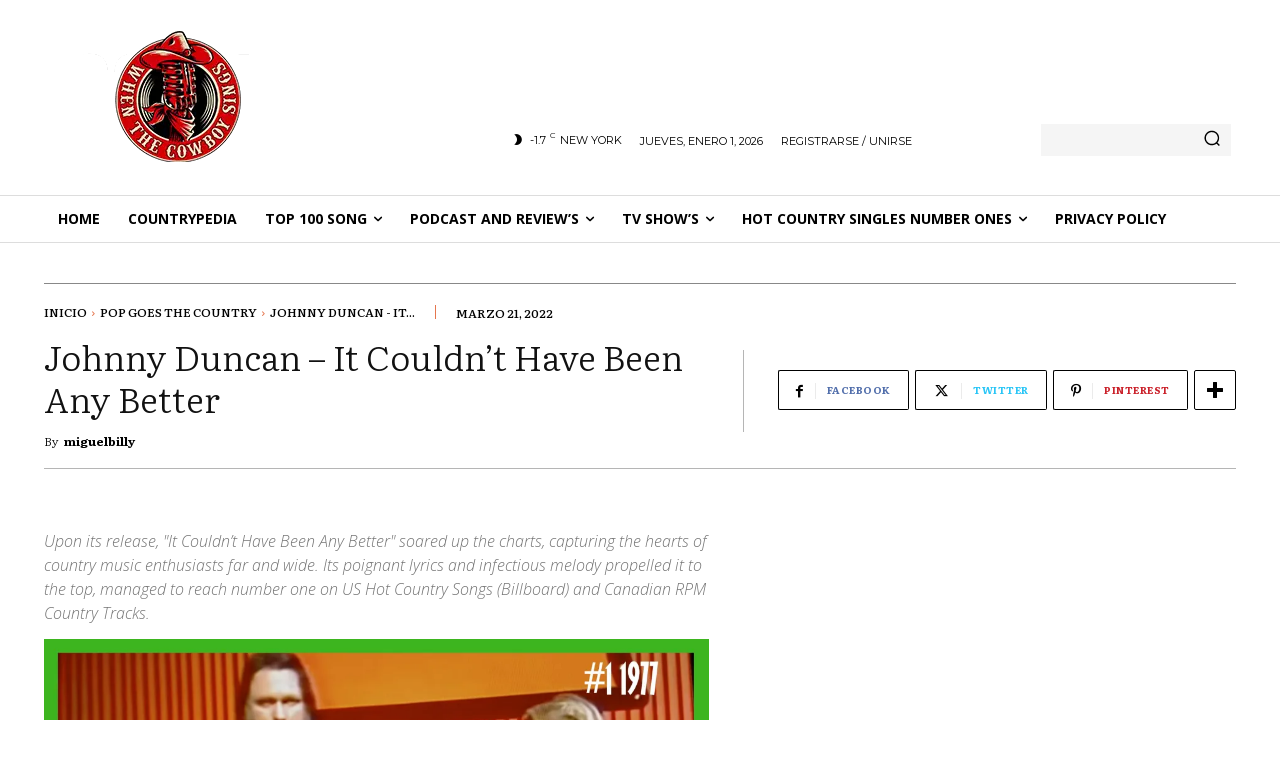

--- FILE ---
content_type: text/html; charset=UTF-8
request_url: https://whentcowboysings.com/johnny-duncan-it-couldnt-have-been-any-better/
body_size: 50952
content:
<!DOCTYPE html><html lang="es"><head><meta charset="UTF-8"/>
<script>var __ezHttpConsent={setByCat:function(src,tagType,attributes,category,force,customSetScriptFn=null){var setScript=function(){if(force||window.ezTcfConsent[category]){if(typeof customSetScriptFn==='function'){customSetScriptFn();}else{var scriptElement=document.createElement(tagType);scriptElement.src=src;attributes.forEach(function(attr){for(var key in attr){if(attr.hasOwnProperty(key)){scriptElement.setAttribute(key,attr[key]);}}});var firstScript=document.getElementsByTagName(tagType)[0];firstScript.parentNode.insertBefore(scriptElement,firstScript);}}};if(force||(window.ezTcfConsent&&window.ezTcfConsent.loaded)){setScript();}else if(typeof getEzConsentData==="function"){getEzConsentData().then(function(ezTcfConsent){if(ezTcfConsent&&ezTcfConsent.loaded){setScript();}else{console.error("cannot get ez consent data");force=true;setScript();}});}else{force=true;setScript();console.error("getEzConsentData is not a function");}},};</script>
<script>var ezTcfConsent=window.ezTcfConsent?window.ezTcfConsent:{loaded:false,store_info:false,develop_and_improve_services:false,measure_ad_performance:false,measure_content_performance:false,select_basic_ads:false,create_ad_profile:false,select_personalized_ads:false,create_content_profile:false,select_personalized_content:false,understand_audiences:false,use_limited_data_to_select_content:false,};function getEzConsentData(){return new Promise(function(resolve){document.addEventListener("ezConsentEvent",function(event){var ezTcfConsent=event.detail.ezTcfConsent;resolve(ezTcfConsent);});});}</script>
<script>if(typeof _setEzCookies!=='function'){function _setEzCookies(ezConsentData){var cookies=window.ezCookieQueue;for(var i=0;i<cookies.length;i++){var cookie=cookies[i];if(ezConsentData&&ezConsentData.loaded&&ezConsentData[cookie.tcfCategory]){document.cookie=cookie.name+"="+cookie.value;}}}}
window.ezCookieQueue=window.ezCookieQueue||[];if(typeof addEzCookies!=='function'){function addEzCookies(arr){window.ezCookieQueue=[...window.ezCookieQueue,...arr];}}
addEzCookies([{name:"ezoab_537400",value:"mod42-c; Path=/; Domain=whentcowboysings.com; Max-Age=7200",tcfCategory:"store_info",isEzoic:"true",},{name:"ezosuibasgeneris-1",value:"fb7c2ed6-2cfd-4f34-7e56-de19d5967798; Path=/; Domain=whentcowboysings.com; Expires=Sat, 30 Jan 2027 11:46:57 UTC; Secure; SameSite=None",tcfCategory:"understand_audiences",isEzoic:"true",}]);if(window.ezTcfConsent&&window.ezTcfConsent.loaded){_setEzCookies(window.ezTcfConsent);}else if(typeof getEzConsentData==="function"){getEzConsentData().then(function(ezTcfConsent){if(ezTcfConsent&&ezTcfConsent.loaded){_setEzCookies(window.ezTcfConsent);}else{console.error("cannot get ez consent data");_setEzCookies(window.ezTcfConsent);}});}else{console.error("getEzConsentData is not a function");_setEzCookies(window.ezTcfConsent);}</script><script type="text/javascript" data-ezscrex='false' data-cfasync='false'>window._ezaq = Object.assign({"edge_cache_status":13,"edge_response_time":156,"url":"https://whentcowboysings.com/johnny-duncan-it-couldnt-have-been-any-better/"}, typeof window._ezaq !== "undefined" ? window._ezaq : {});</script><script type="text/javascript" data-ezscrex='false' data-cfasync='false'>window._ezaq = Object.assign({"ab_test_id":"mod42-c"}, typeof window._ezaq !== "undefined" ? window._ezaq : {});window.__ez=window.__ez||{};window.__ez.tf={};</script><script type="text/javascript" data-ezscrex='false' data-cfasync='false'>window.ezDisableAds = true;</script>
<script data-ezscrex='false' data-cfasync='false' data-pagespeed-no-defer>var __ez=__ez||{};__ez.stms=Date.now();__ez.evt={};__ez.script={};__ez.ck=__ez.ck||{};__ez.template={};__ez.template.isOrig=true;window.__ezScriptHost="//www.ezojs.com";__ez.queue=__ez.queue||function(){var e=0,i=0,t=[],n=!1,o=[],r=[],s=!0,a=function(e,i,n,o,r,s,a){var l=arguments.length>7&&void 0!==arguments[7]?arguments[7]:window,d=this;this.name=e,this.funcName=i,this.parameters=null===n?null:w(n)?n:[n],this.isBlock=o,this.blockedBy=r,this.deleteWhenComplete=s,this.isError=!1,this.isComplete=!1,this.isInitialized=!1,this.proceedIfError=a,this.fWindow=l,this.isTimeDelay=!1,this.process=function(){f("... func = "+e),d.isInitialized=!0,d.isComplete=!0,f("... func.apply: "+e);var i=d.funcName.split("."),n=null,o=this.fWindow||window;i.length>3||(n=3===i.length?o[i[0]][i[1]][i[2]]:2===i.length?o[i[0]][i[1]]:o[d.funcName]),null!=n&&n.apply(null,this.parameters),!0===d.deleteWhenComplete&&delete t[e],!0===d.isBlock&&(f("----- F'D: "+d.name),m())}},l=function(e,i,t,n,o,r,s){var a=arguments.length>7&&void 0!==arguments[7]?arguments[7]:window,l=this;this.name=e,this.path=i,this.async=o,this.defer=r,this.isBlock=t,this.blockedBy=n,this.isInitialized=!1,this.isError=!1,this.isComplete=!1,this.proceedIfError=s,this.fWindow=a,this.isTimeDelay=!1,this.isPath=function(e){return"/"===e[0]&&"/"!==e[1]},this.getSrc=function(e){return void 0!==window.__ezScriptHost&&this.isPath(e)&&"banger.js"!==this.name?window.__ezScriptHost+e:e},this.process=function(){l.isInitialized=!0,f("... file = "+e);var i=this.fWindow?this.fWindow.document:document,t=i.createElement("script");t.src=this.getSrc(this.path),!0===o?t.async=!0:!0===r&&(t.defer=!0),t.onerror=function(){var e={url:window.location.href,name:l.name,path:l.path,user_agent:window.navigator.userAgent};"undefined"!=typeof _ezaq&&(e.pageview_id=_ezaq.page_view_id);var i=encodeURIComponent(JSON.stringify(e)),t=new XMLHttpRequest;t.open("GET","//g.ezoic.net/ezqlog?d="+i,!0),t.send(),f("----- ERR'D: "+l.name),l.isError=!0,!0===l.isBlock&&m()},t.onreadystatechange=t.onload=function(){var e=t.readyState;f("----- F'D: "+l.name),e&&!/loaded|complete/.test(e)||(l.isComplete=!0,!0===l.isBlock&&m())},i.getElementsByTagName("head")[0].appendChild(t)}},d=function(e,i){this.name=e,this.path="",this.async=!1,this.defer=!1,this.isBlock=!1,this.blockedBy=[],this.isInitialized=!0,this.isError=!1,this.isComplete=i,this.proceedIfError=!1,this.isTimeDelay=!1,this.process=function(){}};function c(e,i,n,s,a,d,c,u,f){var m=new l(e,i,n,s,a,d,c,f);!0===u?o[e]=m:r[e]=m,t[e]=m,h(m)}function h(e){!0!==u(e)&&0!=s&&e.process()}function u(e){if(!0===e.isTimeDelay&&!1===n)return f(e.name+" blocked = TIME DELAY!"),!0;if(w(e.blockedBy))for(var i=0;i<e.blockedBy.length;i++){var o=e.blockedBy[i];if(!1===t.hasOwnProperty(o))return f(e.name+" blocked = "+o),!0;if(!0===e.proceedIfError&&!0===t[o].isError)return!1;if(!1===t[o].isComplete)return f(e.name+" blocked = "+o),!0}return!1}function f(e){var i=window.location.href,t=new RegExp("[?&]ezq=([^&#]*)","i").exec(i);"1"===(t?t[1]:null)&&console.debug(e)}function m(){++e>200||(f("let's go"),p(o),p(r))}function p(e){for(var i in e)if(!1!==e.hasOwnProperty(i)){var t=e[i];!0===t.isComplete||u(t)||!0===t.isInitialized||!0===t.isError?!0===t.isError?f(t.name+": error"):!0===t.isComplete?f(t.name+": complete already"):!0===t.isInitialized&&f(t.name+": initialized already"):t.process()}}function w(e){return"[object Array]"==Object.prototype.toString.call(e)}return window.addEventListener("load",(function(){setTimeout((function(){n=!0,f("TDELAY -----"),m()}),5e3)}),!1),{addFile:c,addFileOnce:function(e,i,n,o,r,s,a,l,d){t[e]||c(e,i,n,o,r,s,a,l,d)},addDelayFile:function(e,i){var n=new l(e,i,!1,[],!1,!1,!0);n.isTimeDelay=!0,f(e+" ...  FILE! TDELAY"),r[e]=n,t[e]=n,h(n)},addFunc:function(e,n,s,l,d,c,u,f,m,p){!0===c&&(e=e+"_"+i++);var w=new a(e,n,s,l,d,u,f,p);!0===m?o[e]=w:r[e]=w,t[e]=w,h(w)},addDelayFunc:function(e,i,n){var o=new a(e,i,n,!1,[],!0,!0);o.isTimeDelay=!0,f(e+" ...  FUNCTION! TDELAY"),r[e]=o,t[e]=o,h(o)},items:t,processAll:m,setallowLoad:function(e){s=e},markLoaded:function(e){if(e&&0!==e.length){if(e in t){var i=t[e];!0===i.isComplete?f(i.name+" "+e+": error loaded duplicate"):(i.isComplete=!0,i.isInitialized=!0)}else t[e]=new d(e,!0);f("markLoaded dummyfile: "+t[e].name)}},logWhatsBlocked:function(){for(var e in t)!1!==t.hasOwnProperty(e)&&u(t[e])}}}();__ez.evt.add=function(e,t,n){e.addEventListener?e.addEventListener(t,n,!1):e.attachEvent?e.attachEvent("on"+t,n):e["on"+t]=n()},__ez.evt.remove=function(e,t,n){e.removeEventListener?e.removeEventListener(t,n,!1):e.detachEvent?e.detachEvent("on"+t,n):delete e["on"+t]};__ez.script.add=function(e){var t=document.createElement("script");t.src=e,t.async=!0,t.type="text/javascript",document.getElementsByTagName("head")[0].appendChild(t)};__ez.dot=__ez.dot||{};__ez.queue.addFileOnce('/detroitchicago/boise.js', '/detroitchicago/boise.js?gcb=195-0&cb=5', true, [], true, false, true, false);__ez.queue.addFileOnce('/parsonsmaize/abilene.js', '/parsonsmaize/abilene.js?gcb=195-0&cb=e80eca0cdb', true, [], true, false, true, false);__ez.queue.addFileOnce('/parsonsmaize/mulvane.js', '/parsonsmaize/mulvane.js?gcb=195-0&cb=e75e48eec0', true, ['/parsonsmaize/abilene.js'], true, false, true, false);__ez.queue.addFileOnce('/detroitchicago/birmingham.js', '/detroitchicago/birmingham.js?gcb=195-0&cb=539c47377c', true, ['/parsonsmaize/abilene.js'], true, false, true, false);</script>
<script data-ezscrex="false" type="text/javascript" data-cfasync="false">window._ezaq = Object.assign({"ad_cache_level":0,"adpicker_placement_cnt":0,"ai_placeholder_cache_level":0,"ai_placeholder_placement_cnt":-1,"article_category":"Country Music","author":"miguelbilly","domain":"whentcowboysings.com","domain_id":537400,"ezcache_level":2,"ezcache_skip_code":0,"has_bad_image":0,"has_bad_words":0,"is_sitespeed":0,"lt_cache_level":0,"publish_date":"2022-03-21","response_size":308932,"response_size_orig":303122,"response_time_orig":132,"template_id":120,"url":"https://whentcowboysings.com/johnny-duncan-it-couldnt-have-been-any-better/","word_count":0,"worst_bad_word_level":0}, typeof window._ezaq !== "undefined" ? window._ezaq : {});__ez.queue.markLoaded('ezaqBaseReady');</script>
<script type='text/javascript' data-ezscrex='false' data-cfasync='false'>
window.ezAnalyticsStatic = true;

function analyticsAddScript(script) {
	var ezDynamic = document.createElement('script');
	ezDynamic.type = 'text/javascript';
	ezDynamic.innerHTML = script;
	document.head.appendChild(ezDynamic);
}
function getCookiesWithPrefix() {
    var allCookies = document.cookie.split(';');
    var cookiesWithPrefix = {};

    for (var i = 0; i < allCookies.length; i++) {
        var cookie = allCookies[i].trim();

        for (var j = 0; j < arguments.length; j++) {
            var prefix = arguments[j];
            if (cookie.indexOf(prefix) === 0) {
                var cookieParts = cookie.split('=');
                var cookieName = cookieParts[0];
                var cookieValue = cookieParts.slice(1).join('=');
                cookiesWithPrefix[cookieName] = decodeURIComponent(cookieValue);
                break; // Once matched, no need to check other prefixes
            }
        }
    }

    return cookiesWithPrefix;
}
function productAnalytics() {
	var d = {"pr":[6,3],"omd5":"059b631246ce1e73518b17cad9654a70","nar":"risk score"};
	d.u = _ezaq.url;
	d.p = _ezaq.page_view_id;
	d.v = _ezaq.visit_uuid;
	d.ab = _ezaq.ab_test_id;
	d.e = JSON.stringify(_ezaq);
	d.ref = document.referrer;
	d.c = getCookiesWithPrefix('active_template', 'ez', 'lp_');
	if(typeof ez_utmParams !== 'undefined') {
		d.utm = ez_utmParams;
	}

	var dataText = JSON.stringify(d);
	var xhr = new XMLHttpRequest();
	xhr.open('POST','/ezais/analytics?cb=1', true);
	xhr.onload = function () {
		if (xhr.status!=200) {
            return;
		}

        if(document.readyState !== 'loading') {
            analyticsAddScript(xhr.response);
            return;
        }

        var eventFunc = function() {
            if(document.readyState === 'loading') {
                return;
            }
            document.removeEventListener('readystatechange', eventFunc, false);
            analyticsAddScript(xhr.response);
        };

        document.addEventListener('readystatechange', eventFunc, false);
	};
	xhr.setRequestHeader('Content-Type','text/plain');
	xhr.send(dataText);
}
__ez.queue.addFunc("productAnalytics", "productAnalytics", null, true, ['ezaqBaseReady'], false, false, false, true);
</script><base href="https://whentcowboysings.com/johnny-duncan-it-couldnt-have-been-any-better/"/>
    
    <title>Johnny Duncan - It Couldn&#39;t Have Been Any Better</title>
    <meta name="viewport" content="width=device-width, initial-scale=1.0"/>
    <link rel="pingback" href="https://whentcowboysings.com/xmlrpc.php"/>
    <meta name="robots" content="index, follow, max-image-preview:large, max-snippet:-1, max-video-preview:-1"/>
<link rel="icon" type="image/png" href="https://whentcowboysings.com/wp-content/uploads/2023/04/logo-sin-blanco-290x300.png"/>
	<!-- This site is optimized with the Yoast SEO Premium plugin v25.6 (Yoast SEO v26.6) - https://yoast.com/wordpress/plugins/seo/ -->
	<meta name="description" content="Upon its release, &#34;It Couldn’t Have Been Any Better&#34; soared up the charts, capturing the hearts of country music enthusiasts far and wide...."/>
	<link rel="canonical" href="https://whentcowboysings.com/johnny-duncan-it-couldnt-have-been-any-better/"/>
	<meta property="og:locale" content="es_ES"/>
	<meta property="og:type" content="article"/>
	<meta property="og:title" content="Johnny Duncan performs “It Couldn&#39;t Have Been Any Better&#34; Live On Pop! Goes The Country 1977."/>
	<meta property="og:description" content="At its core, &#34;It Couldn’t Have Been Any Better&#34; encapsulates the profound joy of finding true love. Through its verses, listeners are transported to a world where every moment feels like a dream come true. It&#39;s a celebration of love&#39;s triumphs and the sheer bliss of being with the one who makes your heart sing."/>
	<meta property="og:url" content="https://whentcowboysings.com/johnny-duncan-it-couldnt-have-been-any-better/"/>
	<meta property="og:site_name" content="When The Cowboy Sings"/>
	<meta property="article:publisher" content="https://www.facebook.com/WhenTheCowboySings"/>
	<meta property="article:author" content="https://www.facebook.com/WhenTheCowboySings"/>
	<meta property="article:published_time" content="2022-03-21T12:54:34+00:00"/>
	<meta property="article:modified_time" content="2024-04-16T09:03:13+00:00"/>
	<meta property="og:image" content="https://whentcowboysings.com/wp-content/uploads/2022/03/hamerboy1-YouTube-Channel-scaled.jpg"/>
	<meta property="og:image:width" content="2560"/>
	<meta property="og:image:height" content="1440"/>
	<meta property="og:image:type" content="image/jpeg"/>
	<meta name="author" content="miguelbilly"/>
	<meta name="twitter:card" content="summary_large_image"/>
	<meta name="twitter:title" content="Johnny Duncan performs “It Couldn&#39;t Have Been Any Better&#34; Live On Pop! Goes The Country 1977."/>
	<meta name="twitter:description" content="At its core, &#34;It Couldn’t Have Been Any Better&#34; encapsulates the profound joy of finding true love. Through its verses, listeners are transported to a world where every moment feels like a dream come true. It&#39;s a celebration of love&#39;s triumphs and the sheer bliss of being with the one who makes your heart sing."/>
	<meta name="twitter:image" content="https://i0.wp.com/whentcowboysings.com/wp-content/uploads/2022/03/hamerboy1-YouTube-Channel-scaled.jpg?fit=2560%2C1440&amp;ssl=1"/>
	<meta name="twitter:label1" content="Escrito por"/>
	<meta name="twitter:data1" content="miguelbilly"/>
	<meta name="twitter:label2" content="Tiempo de lectura"/>
	<meta name="twitter:data2" content="5 minutos"/>
	<script data-jetpack-boost="ignore" type="application/ld+json" class="yoast-schema-graph">{"@context":"https://schema.org","@graph":[{"@type":"Article","@id":"https://whentcowboysings.com/johnny-duncan-it-couldnt-have-been-any-better/#article","isPartOf":{"@id":"https://whentcowboysings.com/johnny-duncan-it-couldnt-have-been-any-better/"},"author":{"name":"miguelbilly","@id":"https://whentcowboysings.com/#/schema/person/c58de9376c70874604aaf4b9cc82cda6"},"headline":"Johnny Duncan &#8211; It Couldn&#8217;t Have Been Any Better","datePublished":"2022-03-21T12:54:34+00:00","dateModified":"2024-04-16T09:03:13+00:00","mainEntityOfPage":{"@id":"https://whentcowboysings.com/johnny-duncan-it-couldnt-have-been-any-better/"},"wordCount":729,"commentCount":0,"publisher":{"@id":"https://whentcowboysings.com/#/schema/person/c58de9376c70874604aaf4b9cc82cda6"},"image":{"@id":"https://whentcowboysings.com/johnny-duncan-it-couldnt-have-been-any-better/#primaryimage"},"thumbnailUrl":"https://i0.wp.com/whentcowboysings.com/wp-content/uploads/2022/03/hamerboy1-YouTube-Channel-scaled.jpg?fit=2560%2C1440&ssl=1","keywords":["Johnny Duncan","Pop Goes The Country"],"articleSection":["Country Music","Pop Goes The Country","Trending","TV Show's"],"inLanguage":"es","potentialAction":[{"@type":"CommentAction","name":"Comment","target":["https://whentcowboysings.com/johnny-duncan-it-couldnt-have-been-any-better/#respond"]}]},{"@type":"WebPage","@id":"https://whentcowboysings.com/johnny-duncan-it-couldnt-have-been-any-better/","url":"https://whentcowboysings.com/johnny-duncan-it-couldnt-have-been-any-better/","name":"Johnny Duncan - It Couldn't Have Been Any Better","isPartOf":{"@id":"https://whentcowboysings.com/#website"},"primaryImageOfPage":{"@id":"https://whentcowboysings.com/johnny-duncan-it-couldnt-have-been-any-better/#primaryimage"},"image":{"@id":"https://whentcowboysings.com/johnny-duncan-it-couldnt-have-been-any-better/#primaryimage"},"thumbnailUrl":"https://i0.wp.com/whentcowboysings.com/wp-content/uploads/2022/03/hamerboy1-YouTube-Channel-scaled.jpg?fit=2560%2C1440&ssl=1","datePublished":"2022-03-21T12:54:34+00:00","dateModified":"2024-04-16T09:03:13+00:00","description":"Upon its release, \"It Couldn’t Have Been Any Better\" soared up the charts, capturing the hearts of country music enthusiasts far and wide....","breadcrumb":{"@id":"https://whentcowboysings.com/johnny-duncan-it-couldnt-have-been-any-better/#breadcrumb"},"inLanguage":"es","potentialAction":[{"@type":"ReadAction","target":["https://whentcowboysings.com/johnny-duncan-it-couldnt-have-been-any-better/"]}]},{"@type":"ImageObject","inLanguage":"es","@id":"https://whentcowboysings.com/johnny-duncan-it-couldnt-have-been-any-better/#primaryimage","url":"https://i0.wp.com/whentcowboysings.com/wp-content/uploads/2022/03/hamerboy1-YouTube-Channel-scaled.jpg?fit=2560%2C1440&ssl=1","contentUrl":"https://i0.wp.com/whentcowboysings.com/wp-content/uploads/2022/03/hamerboy1-YouTube-Channel-scaled.jpg?fit=2560%2C1440&ssl=1","width":2560,"height":1440,"caption":"hamerboy1 YouTube Channel"},{"@type":"BreadcrumbList","@id":"https://whentcowboysings.com/johnny-duncan-it-couldnt-have-been-any-better/#breadcrumb","itemListElement":[{"@type":"ListItem","position":1,"name":"Home","item":"https://whentcowboysings.com/"},{"@type":"ListItem","position":2,"name":"Johnny Duncan &#8211; It Couldn&#8217;t Have Been Any Better"}]},{"@type":"WebSite","@id":"https://whentcowboysings.com/#website","url":"https://whentcowboysings.com/","name":"When The Cowboy Sings","description":"Country Music for everyone","publisher":{"@id":"https://whentcowboysings.com/#/schema/person/c58de9376c70874604aaf4b9cc82cda6"},"potentialAction":[{"@type":"SearchAction","target":{"@type":"EntryPoint","urlTemplate":"https://whentcowboysings.com/?s={search_term_string}"},"query-input":{"@type":"PropertyValueSpecification","valueRequired":true,"valueName":"search_term_string"}}],"inLanguage":"es"},{"@type":["Person","Organization"],"@id":"https://whentcowboysings.com/#/schema/person/c58de9376c70874604aaf4b9cc82cda6","name":"miguelbilly","image":{"@type":"ImageObject","inLanguage":"es","@id":"https://whentcowboysings.com/#/schema/person/image/","url":"https://whentcowboysings.com/wp-content/uploads/2021/12/logo-transparente-1.png","contentUrl":"https://whentcowboysings.com/wp-content/uploads/2021/12/logo-transparente-1.png","width":200,"height":207,"caption":"miguelbilly"},"logo":{"@id":"https://whentcowboysings.com/#/schema/person/image/"},"sameAs":["https://whentcowboysings.com/","https://www.facebook.com/WhenTheCowboySings","https://www.instagram.com/whenthecowboysings/","https://www.youtube.com/c/MiguelWesternSwing2000"],"url":"https://whentcowboysings.com/author/miguelbilly/"}]}</script>
	<!-- / Yoast SEO Premium plugin. -->


<link rel="dns-prefetch" href="//fonts.googleapis.com"/>
<link rel="preconnect" href="//i0.wp.com"/>
<link rel="alternate" type="application/rss+xml" title="When The Cowboy Sings » Feed" href="https://whentcowboysings.com/feed/"/>
<link rel="alternate" type="application/rss+xml" title="When The Cowboy Sings » Feed de los comentarios" href="https://whentcowboysings.com/comments/feed/"/>
<link rel="alternate" type="application/rss+xml" title="When The Cowboy Sings » Comentario Johnny Duncan – It Couldn’t Have Been Any Better del feed" href="https://whentcowboysings.com/johnny-duncan-it-couldnt-have-been-any-better/feed/"/>
<link rel="alternate" title="oEmbed (JSON)" type="application/json+oembed" href="https://whentcowboysings.com/wp-json/oembed/1.0/embed?url=https%3A%2F%2Fwhentcowboysings.com%2Fjohnny-duncan-it-couldnt-have-been-any-better%2F"/>
<link rel="alternate" title="oEmbed (XML)" type="text/xml+oembed" href="https://whentcowboysings.com/wp-json/oembed/1.0/embed?url=https%3A%2F%2Fwhentcowboysings.com%2Fjohnny-duncan-it-couldnt-have-been-any-better%2F&amp;format=xml"/>

<!-- No Concat CSS wp-img-auto-sizes-contain => Maybe Not Static File  -->

<!-- No Concat CSS wp-emoji-styles => Maybe Not Static File  -->

<!-- No Concat CSS wp-block-library => Maybe Not Static File  -->

<!-- No Concat CSS classic-theme-styles => Maybe Not Static File  -->

<!-- No Concat CSS google-fonts-style => Maybe Not Static File https://fonts.googleapis.com/css?family=Literata:400,300,300italic,400italic,500,500italic,700,700italic,900|Coustard:400,300,300italic,400italic,500,500italic,700,700italic,900|Open+Sans:400,600,700,300,300italic,400italic,500,500italic,700italic,900|Roboto:400,600,700,300,300italic,400italic,500,500italic,700italic,900|Montserrat:400|Oswald:600,500,400|Literata:400,500,300,700,900|Coustard:900,400&amp;display=swap -->

<!-- No Concat CSS kadence-blocks-global-variables => Maybe Not Static File  -->
<link data-handles="td-plugin-multi-purpose,tds-front,td-theme,td-theme-child,td-legacy-framework-front-style,tdb_style_cloud_templates_front" rel="stylesheet" id="all-css-5ab8cb2989b64c746493a023840d0d9d" href="https://whentcowboysings.com/wp-content/boost-cache/static/2caf54588b.min.css" type="text/css" media="all"/>
<style id="td-theme-inline-css">@media (max-width:767px){.td-header-desktop-wrap{display:none}}@media (min-width:767px){.td-header-mobile-wrap{display:none}}</style>
<style id="wp-img-auto-sizes-contain-inline-css">
img:is([sizes=auto i],[sizes^="auto," i]){contain-intrinsic-size:3000px 1500px}
/*# sourceURL=wp-img-auto-sizes-contain-inline-css */
</style>
<style id="wp-emoji-styles-inline-css">

	img.wp-smiley, img.emoji {
		display: inline !important;
		border: none !important;
		box-shadow: none !important;
		height: 1em !important;
		width: 1em !important;
		margin: 0 0.07em !important;
		vertical-align: -0.1em !important;
		background: none !important;
		padding: 0 !important;
	}
/*# sourceURL=wp-emoji-styles-inline-css */
</style>
<style id="wp-block-library-inline-css">
:root{--wp-block-synced-color:#7a00df;--wp-block-synced-color--rgb:122,0,223;--wp-bound-block-color:var(--wp-block-synced-color);--wp-editor-canvas-background:#ddd;--wp-admin-theme-color:#007cba;--wp-admin-theme-color--rgb:0,124,186;--wp-admin-theme-color-darker-10:#006ba1;--wp-admin-theme-color-darker-10--rgb:0,107,160.5;--wp-admin-theme-color-darker-20:#005a87;--wp-admin-theme-color-darker-20--rgb:0,90,135;--wp-admin-border-width-focus:2px}@media (min-resolution:192dpi){:root{--wp-admin-border-width-focus:1.5px}}.wp-element-button{cursor:pointer}:root .has-very-light-gray-background-color{background-color:#eee}:root .has-very-dark-gray-background-color{background-color:#313131}:root .has-very-light-gray-color{color:#eee}:root .has-very-dark-gray-color{color:#313131}:root .has-vivid-green-cyan-to-vivid-cyan-blue-gradient-background{background:linear-gradient(135deg,#00d084,#0693e3)}:root .has-purple-crush-gradient-background{background:linear-gradient(135deg,#34e2e4,#4721fb 50%,#ab1dfe)}:root .has-hazy-dawn-gradient-background{background:linear-gradient(135deg,#faaca8,#dad0ec)}:root .has-subdued-olive-gradient-background{background:linear-gradient(135deg,#fafae1,#67a671)}:root .has-atomic-cream-gradient-background{background:linear-gradient(135deg,#fdd79a,#004a59)}:root .has-nightshade-gradient-background{background:linear-gradient(135deg,#330968,#31cdcf)}:root .has-midnight-gradient-background{background:linear-gradient(135deg,#020381,#2874fc)}:root{--wp--preset--font-size--normal:16px;--wp--preset--font-size--huge:42px}.has-regular-font-size{font-size:1em}.has-larger-font-size{font-size:2.625em}.has-normal-font-size{font-size:var(--wp--preset--font-size--normal)}.has-huge-font-size{font-size:var(--wp--preset--font-size--huge)}:root .has-text-align-center{text-align:center}:root .has-text-align-left{text-align:left}:root .has-text-align-right{text-align:right}.has-fit-text{white-space:nowrap!important}#end-resizable-editor-section{display:none}.aligncenter{clear:both}.items-justified-left{justify-content:flex-start}.items-justified-center{justify-content:center}.items-justified-right{justify-content:flex-end}.items-justified-space-between{justify-content:space-between}.screen-reader-text{word-wrap:normal!important;border:0;clip-path:inset(50%);height:1px;margin:-1px;overflow:hidden;padding:0;position:absolute;width:1px}.screen-reader-text:focus{background-color:#ddd;clip-path:none;color:#444;display:block;font-size:1em;height:auto;left:5px;line-height:normal;padding:15px 23px 14px;text-decoration:none;top:5px;width:auto;z-index:100000}html :where(.has-border-color){border-style:solid}html :where([style*=border-top-color]){border-top-style:solid}html :where([style*=border-right-color]){border-right-style:solid}html :where([style*=border-bottom-color]){border-bottom-style:solid}html :where([style*=border-left-color]){border-left-style:solid}html :where([style*=border-width]){border-style:solid}html :where([style*=border-top-width]){border-top-style:solid}html :where([style*=border-right-width]){border-right-style:solid}html :where([style*=border-bottom-width]){border-bottom-style:solid}html :where([style*=border-left-width]){border-left-style:solid}html :where(img[class*=wp-image-]){height:auto;max-width:100%}:where(figure){margin:0 0 1em}html :where(.is-position-sticky){--wp-admin--admin-bar--position-offset:var(--wp-admin--admin-bar--height,0px)}@media screen and (max-width:600px){html :where(.is-position-sticky){--wp-admin--admin-bar--position-offset:0px}}

/*# sourceURL=wp-block-library-inline-css */
</style>
<!-- No Concat CSS global-styles => Maybe Not Static File  -->

<!-- No Concat CSS core-block-supports-duotone => Maybe Not Static File  -->
<style id="global-styles-inline-css">
:root{--wp--preset--aspect-ratio--square: 1;--wp--preset--aspect-ratio--4-3: 4/3;--wp--preset--aspect-ratio--3-4: 3/4;--wp--preset--aspect-ratio--3-2: 3/2;--wp--preset--aspect-ratio--2-3: 2/3;--wp--preset--aspect-ratio--16-9: 16/9;--wp--preset--aspect-ratio--9-16: 9/16;--wp--preset--color--black: #000000;--wp--preset--color--cyan-bluish-gray: #abb8c3;--wp--preset--color--white: #ffffff;--wp--preset--color--pale-pink: #f78da7;--wp--preset--color--vivid-red: #cf2e2e;--wp--preset--color--luminous-vivid-orange: #ff6900;--wp--preset--color--luminous-vivid-amber: #fcb900;--wp--preset--color--light-green-cyan: #7bdcb5;--wp--preset--color--vivid-green-cyan: #00d084;--wp--preset--color--pale-cyan-blue: #8ed1fc;--wp--preset--color--vivid-cyan-blue: #0693e3;--wp--preset--color--vivid-purple: #9b51e0;--wp--preset--gradient--vivid-cyan-blue-to-vivid-purple: linear-gradient(135deg,rgb(6,147,227) 0%,rgb(155,81,224) 100%);--wp--preset--gradient--light-green-cyan-to-vivid-green-cyan: linear-gradient(135deg,rgb(122,220,180) 0%,rgb(0,208,130) 100%);--wp--preset--gradient--luminous-vivid-amber-to-luminous-vivid-orange: linear-gradient(135deg,rgb(252,185,0) 0%,rgb(255,105,0) 100%);--wp--preset--gradient--luminous-vivid-orange-to-vivid-red: linear-gradient(135deg,rgb(255,105,0) 0%,rgb(207,46,46) 100%);--wp--preset--gradient--very-light-gray-to-cyan-bluish-gray: linear-gradient(135deg,rgb(238,238,238) 0%,rgb(169,184,195) 100%);--wp--preset--gradient--cool-to-warm-spectrum: linear-gradient(135deg,rgb(74,234,220) 0%,rgb(151,120,209) 20%,rgb(207,42,186) 40%,rgb(238,44,130) 60%,rgb(251,105,98) 80%,rgb(254,248,76) 100%);--wp--preset--gradient--blush-light-purple: linear-gradient(135deg,rgb(255,206,236) 0%,rgb(152,150,240) 100%);--wp--preset--gradient--blush-bordeaux: linear-gradient(135deg,rgb(254,205,165) 0%,rgb(254,45,45) 50%,rgb(107,0,62) 100%);--wp--preset--gradient--luminous-dusk: linear-gradient(135deg,rgb(255,203,112) 0%,rgb(199,81,192) 50%,rgb(65,88,208) 100%);--wp--preset--gradient--pale-ocean: linear-gradient(135deg,rgb(255,245,203) 0%,rgb(182,227,212) 50%,rgb(51,167,181) 100%);--wp--preset--gradient--electric-grass: linear-gradient(135deg,rgb(202,248,128) 0%,rgb(113,206,126) 100%);--wp--preset--gradient--midnight: linear-gradient(135deg,rgb(2,3,129) 0%,rgb(40,116,252) 100%);--wp--preset--font-size--small: 11px;--wp--preset--font-size--medium: 20px;--wp--preset--font-size--large: 32px;--wp--preset--font-size--x-large: 42px;--wp--preset--font-size--regular: 15px;--wp--preset--font-size--larger: 50px;--wp--preset--spacing--20: 0.44rem;--wp--preset--spacing--30: 0.67rem;--wp--preset--spacing--40: 1rem;--wp--preset--spacing--50: 1.5rem;--wp--preset--spacing--60: 2.25rem;--wp--preset--spacing--70: 3.38rem;--wp--preset--spacing--80: 5.06rem;--wp--preset--shadow--natural: 6px 6px 9px rgba(0, 0, 0, 0.2);--wp--preset--shadow--deep: 12px 12px 50px rgba(0, 0, 0, 0.4);--wp--preset--shadow--sharp: 6px 6px 0px rgba(0, 0, 0, 0.2);--wp--preset--shadow--outlined: 6px 6px 0px -3px rgb(255, 255, 255), 6px 6px rgb(0, 0, 0);--wp--preset--shadow--crisp: 6px 6px 0px rgb(0, 0, 0);}:where(.is-layout-flex){gap: 0.5em;}:where(.is-layout-grid){gap: 0.5em;}body .is-layout-flex{display: flex;}.is-layout-flex{flex-wrap: wrap;align-items: center;}.is-layout-flex > :is(*, div){margin: 0;}body .is-layout-grid{display: grid;}.is-layout-grid > :is(*, div){margin: 0;}:where(.wp-block-columns.is-layout-flex){gap: 2em;}:where(.wp-block-columns.is-layout-grid){gap: 2em;}:where(.wp-block-post-template.is-layout-flex){gap: 1.25em;}:where(.wp-block-post-template.is-layout-grid){gap: 1.25em;}.has-black-color{color: var(--wp--preset--color--black) !important;}.has-cyan-bluish-gray-color{color: var(--wp--preset--color--cyan-bluish-gray) !important;}.has-white-color{color: var(--wp--preset--color--white) !important;}.has-pale-pink-color{color: var(--wp--preset--color--pale-pink) !important;}.has-vivid-red-color{color: var(--wp--preset--color--vivid-red) !important;}.has-luminous-vivid-orange-color{color: var(--wp--preset--color--luminous-vivid-orange) !important;}.has-luminous-vivid-amber-color{color: var(--wp--preset--color--luminous-vivid-amber) !important;}.has-light-green-cyan-color{color: var(--wp--preset--color--light-green-cyan) !important;}.has-vivid-green-cyan-color{color: var(--wp--preset--color--vivid-green-cyan) !important;}.has-pale-cyan-blue-color{color: var(--wp--preset--color--pale-cyan-blue) !important;}.has-vivid-cyan-blue-color{color: var(--wp--preset--color--vivid-cyan-blue) !important;}.has-vivid-purple-color{color: var(--wp--preset--color--vivid-purple) !important;}.has-black-background-color{background-color: var(--wp--preset--color--black) !important;}.has-cyan-bluish-gray-background-color{background-color: var(--wp--preset--color--cyan-bluish-gray) !important;}.has-white-background-color{background-color: var(--wp--preset--color--white) !important;}.has-pale-pink-background-color{background-color: var(--wp--preset--color--pale-pink) !important;}.has-vivid-red-background-color{background-color: var(--wp--preset--color--vivid-red) !important;}.has-luminous-vivid-orange-background-color{background-color: var(--wp--preset--color--luminous-vivid-orange) !important;}.has-luminous-vivid-amber-background-color{background-color: var(--wp--preset--color--luminous-vivid-amber) !important;}.has-light-green-cyan-background-color{background-color: var(--wp--preset--color--light-green-cyan) !important;}.has-vivid-green-cyan-background-color{background-color: var(--wp--preset--color--vivid-green-cyan) !important;}.has-pale-cyan-blue-background-color{background-color: var(--wp--preset--color--pale-cyan-blue) !important;}.has-vivid-cyan-blue-background-color{background-color: var(--wp--preset--color--vivid-cyan-blue) !important;}.has-vivid-purple-background-color{background-color: var(--wp--preset--color--vivid-purple) !important;}.has-black-border-color{border-color: var(--wp--preset--color--black) !important;}.has-cyan-bluish-gray-border-color{border-color: var(--wp--preset--color--cyan-bluish-gray) !important;}.has-white-border-color{border-color: var(--wp--preset--color--white) !important;}.has-pale-pink-border-color{border-color: var(--wp--preset--color--pale-pink) !important;}.has-vivid-red-border-color{border-color: var(--wp--preset--color--vivid-red) !important;}.has-luminous-vivid-orange-border-color{border-color: var(--wp--preset--color--luminous-vivid-orange) !important;}.has-luminous-vivid-amber-border-color{border-color: var(--wp--preset--color--luminous-vivid-amber) !important;}.has-light-green-cyan-border-color{border-color: var(--wp--preset--color--light-green-cyan) !important;}.has-vivid-green-cyan-border-color{border-color: var(--wp--preset--color--vivid-green-cyan) !important;}.has-pale-cyan-blue-border-color{border-color: var(--wp--preset--color--pale-cyan-blue) !important;}.has-vivid-cyan-blue-border-color{border-color: var(--wp--preset--color--vivid-cyan-blue) !important;}.has-vivid-purple-border-color{border-color: var(--wp--preset--color--vivid-purple) !important;}.has-vivid-cyan-blue-to-vivid-purple-gradient-background{background: var(--wp--preset--gradient--vivid-cyan-blue-to-vivid-purple) !important;}.has-light-green-cyan-to-vivid-green-cyan-gradient-background{background: var(--wp--preset--gradient--light-green-cyan-to-vivid-green-cyan) !important;}.has-luminous-vivid-amber-to-luminous-vivid-orange-gradient-background{background: var(--wp--preset--gradient--luminous-vivid-amber-to-luminous-vivid-orange) !important;}.has-luminous-vivid-orange-to-vivid-red-gradient-background{background: var(--wp--preset--gradient--luminous-vivid-orange-to-vivid-red) !important;}.has-very-light-gray-to-cyan-bluish-gray-gradient-background{background: var(--wp--preset--gradient--very-light-gray-to-cyan-bluish-gray) !important;}.has-cool-to-warm-spectrum-gradient-background{background: var(--wp--preset--gradient--cool-to-warm-spectrum) !important;}.has-blush-light-purple-gradient-background{background: var(--wp--preset--gradient--blush-light-purple) !important;}.has-blush-bordeaux-gradient-background{background: var(--wp--preset--gradient--blush-bordeaux) !important;}.has-luminous-dusk-gradient-background{background: var(--wp--preset--gradient--luminous-dusk) !important;}.has-pale-ocean-gradient-background{background: var(--wp--preset--gradient--pale-ocean) !important;}.has-electric-grass-gradient-background{background: var(--wp--preset--gradient--electric-grass) !important;}.has-midnight-gradient-background{background: var(--wp--preset--gradient--midnight) !important;}.has-small-font-size{font-size: var(--wp--preset--font-size--small) !important;}.has-medium-font-size{font-size: var(--wp--preset--font-size--medium) !important;}.has-large-font-size{font-size: var(--wp--preset--font-size--large) !important;}.has-x-large-font-size{font-size: var(--wp--preset--font-size--x-large) !important;}
/*# sourceURL=global-styles-inline-css */
</style>

<style id="classic-theme-styles-inline-css">
.wp-block-button__link{background-color:#32373c;border-radius:9999px;box-shadow:none;color:#fff;font-size:1.125em;padding:calc(.667em + 2px) calc(1.333em + 2px);text-decoration:none}.wp-block-file__button{background:#32373c;color:#fff}.wp-block-accordion-heading{margin:0}.wp-block-accordion-heading__toggle{background-color:inherit!important;color:inherit!important}.wp-block-accordion-heading__toggle:not(:focus-visible){outline:none}.wp-block-accordion-heading__toggle:focus,.wp-block-accordion-heading__toggle:hover{background-color:inherit!important;border:none;box-shadow:none;color:inherit;padding:var(--wp--preset--spacing--20,1em) 0;text-decoration:none}.wp-block-accordion-heading__toggle:focus-visible{outline:auto;outline-offset:0}
/*# sourceURL=https://whentcowboysings.com/wp-content/plugins/gutenberg/build/styles/block-library/classic.css */
</style>
<link rel="stylesheet" id="google-fonts-style-css" href="https://fonts.googleapis.com/css?family=Literata%3A400%2C300%2C300italic%2C400italic%2C500%2C500italic%2C700%2C700italic%2C900%7CCoustard%3A400%2C300%2C300italic%2C400italic%2C500%2C500italic%2C700%2C700italic%2C900%7COpen+Sans%3A400%2C600%2C700%2C300%2C300italic%2C400italic%2C500%2C500italic%2C700italic%2C900%7CRoboto%3A400%2C600%2C700%2C300%2C300italic%2C400italic%2C500%2C500italic%2C700italic%2C900%7CMontserrat%3A400%7COswald%3A600%2C500%2C400%7CLiterata%3A400%2C500%2C300%2C700%2C900%7CCoustard%3A900%2C400&amp;display=swap&amp;ver=12.7.3" media="all"/>
<style id="kadence-blocks-global-variables-inline-css">
:root {--global-kb-font-size-sm:clamp(0.8rem, 0.73rem + 0.217vw, 0.9rem);--global-kb-font-size-md:clamp(1.1rem, 0.995rem + 0.326vw, 1.25rem);--global-kb-font-size-lg:clamp(1.75rem, 1.576rem + 0.543vw, 2rem);--global-kb-font-size-xl:clamp(2.25rem, 1.728rem + 1.63vw, 3rem);--global-kb-font-size-xxl:clamp(2.5rem, 1.456rem + 3.26vw, 4rem);--global-kb-font-size-xxxl:clamp(2.75rem, 0.489rem + 7.065vw, 6rem);}:root {--global-palette1: #3182CE;--global-palette2: #2B6CB0;--global-palette3: #1A202C;--global-palette4: #2D3748;--global-palette5: #4A5568;--global-palette6: #718096;--global-palette7: #EDF2F7;--global-palette8: #F7FAFC;--global-palette9: #ffffff;}
/*# sourceURL=kadence-blocks-global-variables-inline-css */
</style>

<!-- No Concat JS jquery-core => Excluded option -->


<link rel="https://api.w.org/" href="https://whentcowboysings.com/wp-json/"/><link rel="alternate" title="JSON" type="application/json" href="https://whentcowboysings.com/wp-json/wp/v2/posts/17339"/><link rel="EditURI" type="application/rsd+xml" title="RSD" href="https://whentcowboysings.com/xmlrpc.php?rsd"/>
<meta name="generator" content="WordPress 6.9"/>
<link rel="shortlink" href="https://whentcowboysings.com/?p=17339"/>
<!-- Global site tag (gtag.js) - Google Analytics -->



<!-- Global site tag (gtag.js) - Google Analytics -->



<meta name="google-site-verification" content="zhWZDCsPzdVP6D0FZ-YF2TnfmSBUxNIQrJxm-ZWrHiI"/>





    
    
    <style id="tdb-global-colors">:root{--accent-color-1:#E04040;--accent-color-2:#F35858;--base-color-1:#000000;--light-color-1:#EDEDED;--amsonia-primary-color:#366BD9;--amsonia-accent-color:#6D9AF8;--amsonia-dark:#060E2F;--amsonia-white:#FFFFFF;--amsonia-off-white:#eaecf8;--amsonia-gray:#9191A1;--amsonia-dark-blue:#354792;--today-news-dark-bg:#000000;--today-news-accent:#CE0000;--today-news-white:#FFFFFF;--today-news-white-transparent:rgba(255,255,255,0.75);--today-news-white-transparent2:rgba(255,255,255,0.1);--today-news-dark-gray:#222222;--today-news-light-gray:#d8d8d8;--lc-contrast-co1:#ffd988;--lc-contrast-co2:#f5ad5f;--lc-white:#FFFFFF;--lc-lgrey:#EDEEEE;--lc-lgrey-c1:#cedfea;--lc-mgrey:#C1C6CA;--lc-primary:#48b0f2;--lc-lprimary:#94d5ff;--lc-dprimary:#007ac8;--lc-black:#18242c;--lc-greyish:#EEF0F4;--lc-dark-blue:#0F4A71;--lc-dark-grey:#969FA4;--lc-darker-blue:#0D3A55;--accent-color:#fff}</style>

    
	            <style id="tdb-global-fonts">
                
:root{--global-font-1:Big Shoulders Text;--global-font-2:Roboto Slab;--global-font-3:Work Sans;--today_news_default:Montserrat;--sans-serif:Barlow;--serif:Faustina;}
            </style>
            
<!-- JS generated by theme -->




<!-- Header style compiled by theme -->

<style>.td-mobile-content .td-mobile-main-menu>li>a{font-family:Coustard;font-size:20px;line-height:20px;font-weight:900}.td-mobile-content .sub-menu a{font-family:Literata;font-size:14px;font-weight:300;text-transform:uppercase}#td-mobile-nav,#td-mobile-nav .wpb_button,.td-search-wrap-mob{font-family:Literata}:root{--td_excl_label:'EXCLUSIVO';--td_theme_color:#000000;--td_slider_text:rgba(0,0,0,0.7);--td_mobile_gradient_one_mob:#000000;--td_mobile_gradient_two_mob:#000000;--td_mobile_text_active_color:#e5764e;--td_mobile_button_background_mob:#e8e8e8;--td_login_button_background:#e8e8e8;--td_login_hover_background:#000000;--td_login_hover_color:#ffffff;--td_login_gradient_one:#000000;--td_login_gradient_two:#000000}</style>

<link rel="icon" href="https://i0.wp.com/whentcowboysings.com/wp-content/uploads/2021/04/cropped-logo-transparente.png?fit=32%2C32&amp;ssl=1" sizes="32x32"/>
<link rel="icon" href="https://i0.wp.com/whentcowboysings.com/wp-content/uploads/2021/04/cropped-logo-transparente.png?fit=192%2C192&amp;ssl=1" sizes="192x192"/>
<link rel="apple-touch-icon" href="https://i0.wp.com/whentcowboysings.com/wp-content/uploads/2021/04/cropped-logo-transparente.png?fit=180%2C180&amp;ssl=1"/>
<meta name="msapplication-TileImage" content="https://i0.wp.com/whentcowboysings.com/wp-content/uploads/2021/04/cropped-logo-transparente.png?fit=270%2C270&amp;ssl=1"/>

<!-- Button style compiled by theme -->

<style>.tdm-btn-style1{background-color:#000000}.tdm-btn-style2:before{border-color:#000000}.tdm-btn-style2{color:#000000}.tdm-btn-style3{-webkit-box-shadow:0 2px 16px #000000;-moz-box-shadow:0 2px 16px #000000;box-shadow:0 2px 16px #000000}.tdm-btn-style3:hover{-webkit-box-shadow:0 4px 26px #000000;-moz-box-shadow:0 4px 26px #000000;box-shadow:0 4px 26px #000000}</style>

	<style id="tdw-css-placeholder"></style><script type='text/javascript'>
var ezoTemplate = 'old_site_noads';
var ezouid = '1';
var ezoFormfactor = '1';
</script><script data-ezscrex="false" type='text/javascript'>
var soc_app_id = '0';
var did = 537400;
var ezdomain = 'whentcowboysings.com';
var ezoicSearchable = 1;
</script>
<script async data-ezscrex="false" data-cfasync="false" src="//www.humix.com/video.js"></script></head>

<body class="wp-singular post-template-default single single-post postid-17339 single-format-standard wp-custom-logo wp-theme-Newspaper wp-child-theme-Newspaper-child tdm-menu-active-style3 johnny-duncan-it-couldnt-have-been-any-better global-block-template-1 tdb_template_33361 tdb-template  tdc-header-template  tdc-footer-template td-animation-stack-type0 td-full-layout" itemscope="itemscope" itemtype="https://schema.org/WebPage">

    <div data-rocket-location-hash="9de4e32dbabbb3ffa30d807a03d37eb7" class="td-scroll-up" data-style="style1"><i class="td-icon-menu-up"></i></div>
    <div data-rocket-location-hash="657d1dd515a504cd55f5779eb6c79573" class="td-menu-background" style="visibility:hidden"></div>
<div data-rocket-location-hash="7ba3d9140c375a616979e02d5236b80c" id="td-mobile-nav" style="visibility:hidden">
    <div data-rocket-location-hash="470b20efebd18754c12f6761a9d60f94" class="td-mobile-container">
        <!-- mobile menu top section -->
        <div data-rocket-location-hash="72e7db7984f68705c5e61c9db7ff9627" class="td-menu-socials-wrap">
            <!-- socials -->
            <div class="td-menu-socials">
                            </div>
            <!-- close button -->
            <div class="td-mobile-close">
                <span><i class="td-icon-close-mobile"></i></span>
            </div>
        </div>

        <!-- login section -->
                    <div data-rocket-location-hash="b41559596ab6435eecafc2a804729503" class="td-menu-login-section">
                
    <div class="td-guest-wrap">
        <div class="td-menu-login"><a id="login-link-mob">Registrarse</a></div>
    </div>
            </div>
        
        <!-- menu section -->
        <div data-rocket-location-hash="402724d4ee2690b47c8270e48df374e5" class="td-mobile-content">
            <div class="menu-menu-1-container"><ul id="menu-menu-3" class="td-mobile-main-menu"><li class="menu-item menu-item-type-custom menu-item-object-custom menu-item-home menu-item-first menu-item-61"><a href="https://whentcowboysings.com/">Home</a></li>
<li class="menu-item menu-item-type-taxonomy menu-item-object-category current-post-ancestor current-menu-parent current-post-parent menu-item-12882"><a href="https://whentcowboysings.com/category/country-music/">CountryPedia</a></li>
<li class="menu-item menu-item-type-post_type menu-item-object-page menu-item-has-children menu-item-15571"><a href="https://whentcowboysings.com/top-100-song/">Top 100 Song<i class="td-icon-menu-right td-element-after"></i></a>
<ul class="sub-menu">
	<li class="menu-item menu-item-type-taxonomy menu-item-object-category menu-item-has-children menu-item-12880"><a href="https://whentcowboysings.com/category/top-1-100-country/">top 100 country<i class="td-icon-menu-right td-element-after"></i></a>
	<ul class="sub-menu">
		<li class="menu-item menu-item-type-taxonomy menu-item-object-category menu-item-687"><a href="https://whentcowboysings.com/category/top-1-10-country/">Top 1-10 Country</a></li>
		<li class="menu-item menu-item-type-taxonomy menu-item-object-category menu-item-3133"><a href="https://whentcowboysings.com/category/top-11-20-country/">Top 11 – 20 Country</a></li>
		<li class="menu-item menu-item-type-taxonomy menu-item-object-category menu-item-21629"><a href="https://whentcowboysings.com/category/top-21-30-country/">Top 21 – 30 Country</a></li>
		<li class="menu-item menu-item-type-taxonomy menu-item-object-category menu-item-21332"><a href="https://whentcowboysings.com/category/top-31-40-country/">Top 31 – 40 Country</a></li>
	</ul>
</li>
	<li class="menu-item menu-item-type-taxonomy menu-item-object-category menu-item-has-children menu-item-676"><a href="https://whentcowboysings.com/category/western-music/">Top 100 Western<i class="td-icon-menu-right td-element-after"></i></a>
	<ul class="sub-menu">
		<li class="menu-item menu-item-type-taxonomy menu-item-object-category menu-item-675"><a href="https://whentcowboysings.com/category/top-1-10-western/">TOP 1 – 10 Western</a></li>
		<li class="menu-item menu-item-type-taxonomy menu-item-object-category menu-item-3134"><a href="https://whentcowboysings.com/category/top-11-20-western/">Top 11 – 20 Western</a></li>
		<li class="menu-item menu-item-type-taxonomy menu-item-object-category menu-item-21630"><a href="https://whentcowboysings.com/category/top-21-30-western/">Top 21 – 30 Western</a></li>
		<li class="menu-item menu-item-type-taxonomy menu-item-object-category menu-item-21327"><a href="https://whentcowboysings.com/category/top-31-40-western/">Top 31 – 40 Western</a></li>
	</ul>
</li>
</ul>
</li>
<li class="menu-item menu-item-type-taxonomy menu-item-object-category menu-item-has-children menu-item-877"><a href="https://whentcowboysings.com/category/podcast-and-reviews/">Podcast And Review’s<i class="td-icon-menu-right td-element-after"></i></a>
<ul class="sub-menu">
	<li class="menu-item menu-item-type-taxonomy menu-item-object-category menu-item-856"><a href="https://whentcowboysings.com/category/swinging-country/">Swinging Country</a></li>
	<li class="menu-item menu-item-type-taxonomy menu-item-object-category menu-item-974"><a href="https://whentcowboysings.com/category/western-music-time/">Western Music Time</a></li>
	<li class="menu-item menu-item-type-taxonomy menu-item-object-category menu-item-975"><a href="https://whentcowboysings.com/category/western-swing-time/">Western Swing Time</a></li>
	<li class="menu-item menu-item-type-taxonomy menu-item-object-category menu-item-25121"><a href="https://whentcowboysings.com/category/big-texas-country-and-western-swing-show/">Big Texas Country and Western Swing show</a></li>
	<li class="menu-item menu-item-type-taxonomy menu-item-object-category menu-item-31739"><a href="https://whentcowboysings.com/category/la-noche-del-cazador/">La Noche Del Cazador</a></li>
	<li class="menu-item menu-item-type-taxonomy menu-item-object-category menu-item-33725"><a href="https://whentcowboysings.com/category/traditionally-yours/">Traditionally Yours</a></li>
	<li class="menu-item menu-item-type-taxonomy menu-item-object-category menu-item-33789"><a href="https://whentcowboysings.com/category/christian-country-corral/">Christian Country Corral</a></li>
	<li class="menu-item menu-item-type-taxonomy menu-item-object-category menu-item-33751"><a href="https://whentcowboysings.com/category/mae-out-west/">Mae Out West</a></li>
	<li class="menu-item menu-item-type-taxonomy menu-item-object-category menu-item-855"><a href="https://whentcowboysings.com/category/really-hot-country/">Really Hot Country</a></li>
	<li class="menu-item menu-item-type-taxonomy menu-item-object-category menu-item-15881"><a href="https://whentcowboysings.com/category/love-that-country-music/">Love That Country Music</a></li>
	<li class="menu-item menu-item-type-taxonomy menu-item-object-category menu-item-28500"><a href="https://whentcowboysings.com/category/the-western-way-hour/">The Western Way Hour</a></li>
	<li class="menu-item menu-item-type-taxonomy menu-item-object-category menu-item-9009"><a href="https://whentcowboysings.com/category/rick-huff-reviews/">Rick Huff Review’s</a></li>
	<li class="menu-item menu-item-type-taxonomy menu-item-object-category menu-item-13060"><a href="https://whentcowboysings.com/category/oj-sikes-reviews/">OJ Sikes Review’s</a></li>
</ul>
</li>
<li class="menu-item menu-item-type-taxonomy menu-item-object-category current-post-ancestor current-menu-parent current-post-parent menu-item-has-children menu-item-13431"><a href="https://whentcowboysings.com/category/tv-shows/">TV Show’s<i class="td-icon-menu-right td-element-after"></i></a>
<ul class="sub-menu">
	<li class="menu-item menu-item-type-taxonomy menu-item-object-category menu-item-868"><a href="https://whentcowboysings.com/category/grand-ole-opry/">Grand Ole Opry</a></li>
	<li class="menu-item menu-item-type-taxonomy menu-item-object-category menu-item-13433"><a href="https://whentcowboysings.com/category/hee-haw/">Hee Haw</a></li>
	<li class="menu-item menu-item-type-taxonomy menu-item-object-category menu-item-13575"><a href="https://whentcowboysings.com/category/ernest-tubb-show/">Ernest Tubb Show</a></li>
	<li class="menu-item menu-item-type-taxonomy menu-item-object-category menu-item-13438"><a href="https://whentcowboysings.com/category/that-nashville-music/">That Nashville Music</a></li>
	<li class="menu-item menu-item-type-taxonomy menu-item-object-category current-post-ancestor current-menu-parent current-post-parent menu-item-13436"><a href="https://whentcowboysings.com/category/pop-goes-the-country/">Pop Goes The Country</a></li>
	<li class="menu-item menu-item-type-taxonomy menu-item-object-category menu-item-13439"><a href="https://whentcowboysings.com/category/the-jimmy-dean-show/">The Jimmy Dean Show</a></li>
	<li class="menu-item menu-item-type-taxonomy menu-item-object-category menu-item-13437"><a href="https://whentcowboysings.com/category/porter-wagoner-show/">Porter Wagoner Show</a></li>
	<li class="menu-item menu-item-type-taxonomy menu-item-object-category menu-item-13432"><a href="https://whentcowboysings.com/category/austin-city-limits/">Austin City Limits</a></li>
	<li class="menu-item menu-item-type-taxonomy menu-item-object-category menu-item-13434"><a href="https://whentcowboysings.com/category/larrys-country-diner/">Larry’s Country Diner</a></li>
	<li class="menu-item menu-item-type-taxonomy menu-item-object-category menu-item-13435"><a href="https://whentcowboysings.com/category/nashville-on-the-road/">Nashville On The Road</a></li>
	<li class="menu-item menu-item-type-taxonomy menu-item-object-category menu-item-13726"><a href="https://whentcowboysings.com/category/wilburn-brothers-tv-show/">Wilburn Brothers TV Show</a></li>
	<li class="menu-item menu-item-type-taxonomy menu-item-object-category menu-item-19186"><a href="https://whentcowboysings.com/category/western-movie/">Western Movie</a></li>
</ul>
</li>
<li class="menu-item menu-item-type-post_type menu-item-object-page menu-item-has-children menu-item-22497"><a href="https://whentcowboysings.com/hot-country-singles-number-ones/">Hot Country Singles Number Ones<i class="td-icon-menu-right td-element-after"></i></a>
<ul class="sub-menu">
	<li class="menu-item menu-item-type-post_type menu-item-object-page menu-item-has-children menu-item-22999"><a href="https://whentcowboysings.com/50s/">50’s<i class="td-icon-menu-right td-element-after"></i></a>
	<ul class="sub-menu">
		<li class="menu-item menu-item-type-post_type menu-item-object-page menu-item-23270"><a href="https://whentcowboysings.com/hot-country-singles-number-ones-of-1950/">Hot Country Singles Number Ones Of 1950</a></li>
		<li class="menu-item menu-item-type-post_type menu-item-object-page menu-item-23224"><a href="https://whentcowboysings.com/hot-country-singles-number-ones-of-1951/">Hot Country Singles Number Ones Of 1951</a></li>
		<li class="menu-item menu-item-type-post_type menu-item-object-page menu-item-23333"><a href="https://whentcowboysings.com/hot-country-singles-number-ones-of-1952/">Hot Country Singles Number Ones Of 1952</a></li>
		<li class="menu-item menu-item-type-post_type menu-item-object-page menu-item-23347"><a href="https://whentcowboysings.com/hot-country-singles-number-ones-of-1953/">Hot Country Singles Number Ones Of 1953</a></li>
		<li class="menu-item menu-item-type-post_type menu-item-object-page menu-item-23403"><a href="https://whentcowboysings.com/hot-country-singles-number-ones-of-1954/">Hot Country Singles Number Ones Of 1954</a></li>
		<li class="menu-item menu-item-type-post_type menu-item-object-page menu-item-23427"><a href="https://whentcowboysings.com/hot-country-singles-number-ones-of-1955/">Hot Country Singles Number Ones Of 1955</a></li>
		<li class="menu-item menu-item-type-post_type menu-item-object-page menu-item-23492"><a href="https://whentcowboysings.com/hot-country-singles-number-ones-of-1956/">Hot Country Singles Number Ones Of 1956</a></li>
		<li class="menu-item menu-item-type-post_type menu-item-object-page menu-item-23562"><a href="https://whentcowboysings.com/hot-country-singles-number-ones-of-1957/">Hot Country Singles Number Ones Of 1957</a></li>
		<li class="menu-item menu-item-type-post_type menu-item-object-page menu-item-22813"><a href="https://whentcowboysings.com/hot-country-singles-number-ones-of-1958/">Hot Country Singles Number Ones Of 1958</a></li>
		<li class="menu-item menu-item-type-post_type menu-item-object-page menu-item-22815"><a href="https://whentcowboysings.com/hot-country-singles-number-ones-of-1959/">Hot Country Singles Number Ones Of 1959</a></li>
	</ul>
</li>
	<li class="menu-item menu-item-type-post_type menu-item-object-page menu-item-has-children menu-item-23008"><a href="https://whentcowboysings.com/60s/">60’s<i class="td-icon-menu-right td-element-after"></i></a>
	<ul class="sub-menu">
		<li class="menu-item menu-item-type-post_type menu-item-object-page menu-item-22817"><a href="https://whentcowboysings.com/hot-country-singles-number-ones-of-1960/">Hot Country Singles Number Ones Of 1960</a></li>
		<li class="menu-item menu-item-type-post_type menu-item-object-page menu-item-22820"><a href="https://whentcowboysings.com/hot-country-singles-number-ones-of-1961/">Hot Country Singles Number Ones Of 1961</a></li>
		<li class="menu-item menu-item-type-post_type menu-item-object-page menu-item-22826"><a href="https://whentcowboysings.com/hot-country-singles-number-ones-of-1962/">Hot Country Singles Number Ones Of 1962</a></li>
		<li class="menu-item menu-item-type-post_type menu-item-object-page menu-item-22827"><a href="https://whentcowboysings.com/hot-country-singles-number-ones-of-1963/">Hot Country Singles Number Ones Of 1963</a></li>
		<li class="menu-item menu-item-type-post_type menu-item-object-page menu-item-22828"><a href="https://whentcowboysings.com/hot-country-singles-number-ones-of-1964/">Hot Country Singles Number Ones Of 1964</a></li>
		<li class="menu-item menu-item-type-post_type menu-item-object-page menu-item-22829"><a href="https://whentcowboysings.com/hot-country-singles-number-ones-of-1965/">Hot Country Singles Number Ones Of 1965</a></li>
		<li class="menu-item menu-item-type-post_type menu-item-object-page menu-item-22830"><a href="https://whentcowboysings.com/hot-country-singles-number-ones-of-1966/">Hot Country Singles Number Ones Of 1966</a></li>
		<li class="menu-item menu-item-type-post_type menu-item-object-page menu-item-22831"><a href="https://whentcowboysings.com/hot-country-singles-number-ones-of-1967/">Hot Country Singles Number Ones Of 1967</a></li>
		<li class="menu-item menu-item-type-post_type menu-item-object-page menu-item-22832"><a href="https://whentcowboysings.com/hot-country-singles-number-ones-of-1968/">Hot Country Singles Number Ones Of 1968</a></li>
		<li class="menu-item menu-item-type-post_type menu-item-object-page menu-item-22833"><a href="https://whentcowboysings.com/hot-country-singles-number-ones-of-1969/">Hot Country Singles Number Ones Of 1969</a></li>
	</ul>
</li>
	<li class="menu-item menu-item-type-post_type menu-item-object-page menu-item-has-children menu-item-23007"><a href="https://whentcowboysings.com/70s/">70’s<i class="td-icon-menu-right td-element-after"></i></a>
	<ul class="sub-menu">
		<li class="menu-item menu-item-type-post_type menu-item-object-page menu-item-22834"><a href="https://whentcowboysings.com/hot-country-singles-number-ones-of-1970/">Hot Country Singles Number Ones Of 1970</a></li>
		<li class="menu-item menu-item-type-post_type menu-item-object-page menu-item-22835"><a href="https://whentcowboysings.com/hot-country-singles-number-ones-of-1971/">Hot Country Singles Number Ones Of 1971</a></li>
		<li class="menu-item menu-item-type-post_type menu-item-object-page menu-item-22836"><a href="https://whentcowboysings.com/hot-country-singles-number-ones-of-1972/">Hot Country Singles Number Ones Of 1972</a></li>
		<li class="menu-item menu-item-type-post_type menu-item-object-page menu-item-22837"><a href="https://whentcowboysings.com/hot-country-singles-number-ones-of-1973/">Hot Country Singles Number Ones Of 1973</a></li>
		<li class="menu-item menu-item-type-post_type menu-item-object-page menu-item-22825"><a href="https://whentcowboysings.com/hot-country-singles-number-ones-of-1974/">Hot Country Singles Number Ones Of 1974</a></li>
		<li class="menu-item menu-item-type-post_type menu-item-object-page menu-item-22824"><a href="https://whentcowboysings.com/hot-country-singles-number-ones-of-1975/">Hot Country Singles Number Ones Of 1975</a></li>
		<li class="menu-item menu-item-type-post_type menu-item-object-page menu-item-22823"><a href="https://whentcowboysings.com/hot-country-singles-number-ones-of-1976/">Hot Country Singles Number Ones Of 1976</a></li>
		<li class="menu-item menu-item-type-post_type menu-item-object-page menu-item-22822"><a href="https://whentcowboysings.com/hot-country-singles-number-ones-of-1977/">Hot Country Singles Number Ones Of 1977</a></li>
		<li class="menu-item menu-item-type-post_type menu-item-object-page menu-item-22821"><a href="https://whentcowboysings.com/hot-country-singles-number-ones-of-1978/">Hot Country Singles Number Ones Of 1978</a></li>
		<li class="menu-item menu-item-type-post_type menu-item-object-page menu-item-22819"><a href="https://whentcowboysings.com/hot-country-singles-number-ones-of-1979/">Hot Country Singles Number Ones Of 1979</a></li>
	</ul>
</li>
	<li class="menu-item menu-item-type-post_type menu-item-object-page menu-item-has-children menu-item-23006"><a href="https://whentcowboysings.com/80s/">80’s<i class="td-icon-menu-right td-element-after"></i></a>
	<ul class="sub-menu">
		<li class="menu-item menu-item-type-post_type menu-item-object-page menu-item-22818"><a href="https://whentcowboysings.com/hot-country-singles-number-ones-of-1980/">Hot Country Singles Number Ones Of 1980</a></li>
		<li class="menu-item menu-item-type-post_type menu-item-object-page menu-item-22816"><a href="https://whentcowboysings.com/hot-country-singles-number-ones-of-1981/">Hot Country Singles Number Ones Of 1981</a></li>
		<li class="menu-item menu-item-type-post_type menu-item-object-page menu-item-22814"><a href="https://whentcowboysings.com/hot-country-singles-number-ones-of-1982/">Hot Country Singles Number Ones Of 1982</a></li>
		<li class="menu-item menu-item-type-post_type menu-item-object-page menu-item-22812"><a href="https://whentcowboysings.com/hot-country-singles-number-ones-of-1983/">Hot Country Singles Number Ones Of 1983</a></li>
		<li class="menu-item menu-item-type-post_type menu-item-object-page menu-item-22811"><a href="https://whentcowboysings.com/hot-country-singles-number-ones-of-1984/">Hot Country Singles Number Ones Of 1984</a></li>
		<li class="menu-item menu-item-type-post_type menu-item-object-page menu-item-22882"><a href="https://whentcowboysings.com/hot-country-singles-number-ones-of-1985/">Hot Country Singles Number Ones Of 1985</a></li>
		<li class="menu-item menu-item-type-post_type menu-item-object-page menu-item-22973"><a href="https://whentcowboysings.com/hot-country-singles-number-ones-of-1986/">Hot Country Singles Number Ones Of 1986</a></li>
		<li class="menu-item menu-item-type-post_type menu-item-object-page menu-item-22972"><a href="https://whentcowboysings.com/hot-country-singles-number-ones-of-1987/">Hot Country Singles Number Ones Of 1987</a></li>
		<li class="menu-item menu-item-type-post_type menu-item-object-page menu-item-23032"><a href="https://whentcowboysings.com/hot-country-singles-number-ones-of-1988/">Hot Country Singles Number Ones Of 1988</a></li>
		<li class="menu-item menu-item-type-post_type menu-item-object-page menu-item-23086"><a href="https://whentcowboysings.com/hot-country-singles-number-ones-of-1989/">Hot Country Singles Number Ones Of 1989</a></li>
	</ul>
</li>
	<li class="menu-item menu-item-type-post_type menu-item-object-page menu-item-has-children menu-item-23324"><a href="https://whentcowboysings.com/90s/">90’s<i class="td-icon-menu-right td-element-after"></i></a>
	<ul class="sub-menu">
		<li class="menu-item menu-item-type-post_type menu-item-object-page menu-item-23326"><a href="https://whentcowboysings.com/hot-country-singles-number-ones-of-1990/">Hot Country Singles Number Ones Of 1990</a></li>
		<li class="menu-item menu-item-type-post_type menu-item-object-page menu-item-23325"><a href="https://whentcowboysings.com/hot-country-singles-number-ones-of-1991/">Hot Country Singles Number Ones Of 1991</a></li>
		<li class="menu-item menu-item-type-post_type menu-item-object-page menu-item-23390"><a href="https://whentcowboysings.com/hot-country-singles-number-ones-of-1992/">Hot Country Singles Number Ones Of 1992</a></li>
		<li class="menu-item menu-item-type-post_type menu-item-object-page menu-item-23470"><a href="https://whentcowboysings.com/hot-country-singles-number-ones-of-1993/">Hot Country Singles Number Ones Of 1993</a></li>
		<li class="menu-item menu-item-type-post_type menu-item-object-page menu-item-23544"><a href="https://whentcowboysings.com/hot-country-singles-number-ones-of-1994/">Hot Country Singles Number Ones Of 1994</a></li>
		<li class="menu-item menu-item-type-post_type menu-item-object-page menu-item-23614"><a href="https://whentcowboysings.com/hot-country-singles-number-ones-of-1995/">Hot Country Singles Number Ones Of 1995</a></li>
		<li class="menu-item menu-item-type-post_type menu-item-object-page menu-item-23693"><a href="https://whentcowboysings.com/hot-country-singles-number-ones-of-1996/">Hot Country Singles Number Ones Of 1996</a></li>
		<li class="menu-item menu-item-type-post_type menu-item-object-page menu-item-23925"><a href="https://whentcowboysings.com/hot-country-singles-number-ones-of-1997/">Hot Country Singles Number Ones Of 1997</a></li>
		<li class="menu-item menu-item-type-post_type menu-item-object-page menu-item-24075"><a href="https://whentcowboysings.com/hot-country-singles-number-ones-of-1998/">Hot Country Singles Number Ones Of 1998</a></li>
		<li class="menu-item menu-item-type-post_type menu-item-object-page menu-item-24277"><a href="https://whentcowboysings.com/hot-country-singles-number-ones-of-1999/">Hot Country Singles Number Ones Of 1999</a></li>
	</ul>
</li>
</ul>
</li>
<li class="menu-item menu-item-type-post_type menu-item-object-page menu-item-32281"><a href="https://whentcowboysings.com/privacy-policy/">Privacy Policy</a></li>
</ul></div>        </div>
    </div>

    <!-- register/login section -->
            <div data-rocket-location-hash="490df66d6caf98f51eca5b30fecbdec4" id="login-form-mobile" class="td-register-section">
            
            <div data-rocket-location-hash="191898a2da964d2399ad2eab7d34da6e" id="td-login-mob" class="td-login-animation td-login-hide-mob">
            	<!-- close button -->
	            <div class="td-login-close">
	                <span class="td-back-button"><i class="td-icon-read-down"></i></span>
	                <div class="td-login-title">Registrarse</div>
	                <!-- close button -->
		            <div class="td-mobile-close">
		                <span><i class="td-icon-close-mobile"></i></span>
		            </div>
	            </div>
	            <form class="td-login-form-wrap" action="#" method="post">
	                <div class="td-login-panel-title"><span>¡Bienvenido!</span>Ingrese a su cuenta</div>
	                <div class="td_display_err"></div>
	                <div class="td-login-inputs"><input class="td-login-input" autocomplete="username" type="text" name="login_email" id="login_email-mob" value="" required=""/><label for="login_email-mob">tu nombre de usuario</label></div>
	                <div class="td-login-inputs"><input class="td-login-input" autocomplete="current-password" type="password" name="login_pass" id="login_pass-mob" value="" required=""/><label for="login_pass-mob">tu contraseña</label></div>
	                <input type="button" name="login_button" id="login_button-mob" class="td-login-button" value="Iniciar sesión"/>
	                
					
	                <div class="td-login-info-text">
	                <a href="#" id="forgot-pass-link-mob">¿Olvidaste tu contraseña?</a>
	                </div>
	                <div class="td-login-register-link">
	                
	                </div>
	                
	                

                </form>
            </div>

            
            
            
            
            <div data-rocket-location-hash="b59abc52947e433ae6de32f15ebd9099" id="td-forgot-pass-mob" class="td-login-animation td-login-hide-mob">
                <!-- close button -->
	            <div class="td-forgot-pass-close">
	                <a href="#" aria-label="Back" class="td-back-button"><i class="td-icon-read-down"></i></a>
	                <div class="td-login-title">Recuperación de contraseña</div>
	            </div>
	            <div class="td-login-form-wrap">
	                <div class="td-login-panel-title">Recupera tu contraseña</div>
	                <div class="td_display_err"></div>
	                <div class="td-login-inputs"><input class="td-login-input" type="text" name="forgot_email" id="forgot_email-mob" value="" required=""/><label for="forgot_email-mob">tu correo electrónico</label></div>
	                <input type="button" name="forgot_button" id="forgot_button-mob" class="td-login-button" value="Enviar contraseña"/>
                </div>
            </div>
        </div>
    </div><div data-rocket-location-hash="4fc1804cc74e587a41e0aa59f95fd293" class="td-search-background" style="visibility:hidden"></div>
<div data-rocket-location-hash="ff0ec7bed68eb4e8573bbc3cfedf3be3" class="td-search-wrap-mob" style="visibility:hidden">
	<div data-rocket-location-hash="30bb4f1c96c07c1e57f22fcf66348230" class="td-drop-down-search">
		<form method="get" class="td-search-form" action="https://whentcowboysings.com/">
			<!-- close button -->
			<div class="td-search-close">
				<span><i class="td-icon-close-mobile"></i></span>
			</div>
			<div role="search" class="td-search-input">
				<span>Buscar</span>
				<input id="td-header-search-mob" type="text" value="" name="s" autocomplete="off"/>
			</div>
		</form>
		<div data-rocket-location-hash="30ba4ec5080573737ca38e46480cb722" id="td-aj-search-mob" class="td-ajax-search-flex"></div>
	</div>
</div>
    <div data-rocket-location-hash="3fb857eba5af769e28d1554f5c831321" id="td-outer-wrap" class="td-theme-wrap">

                    <div data-rocket-location-hash="5cc8804c1d2f2b501fc6da9879f9e468" class="td-header-template-wrap" style="position: relative">
                                <div data-rocket-location-hash="0e1375e75d81efc6a2bcd730efb5511f" class="td-header-mobile-wrap ">
                    <div id="tdi_1" class="tdc-zone"><div class="tdc_zone tdi_2  wpb_row td-pb-row tdc-element-style">
<style scoped="">.tdi_2{min-height:0}@media (max-width:767px){.tdi_2:before{content:'';display:block;width:100vw;height:100%;position:absolute;left:50%;transform:translateX(-50%);box-shadow:0px 6px 8px 0px rgba(0,0,0,0.08);z-index:20;pointer-events:none}@media (max-width:767px){.tdi_2:before{width:100%}}}@media (max-width:767px){.tdi_2{position:relative}}</style>
<div class="tdi_1_rand_style td-element-style"><style>@media (max-width:767px){.tdi_1_rand_style{background-color:#ea1717!important}}</style></div><div id="tdi_3" class="tdc-row"><div class="vc_row tdi_4  wpb_row td-pb-row">
<style scoped="">.tdi_4,.tdi_4 .tdc-columns{min-height:0}.tdi_4,.tdi_4 .tdc-columns{display:block}.tdi_4 .tdc-columns{width:100%}.tdi_4:before,.tdi_4:after{display:table}@media (max-width:767px){@media (min-width:768px){.tdi_4{margin-left:-0px;margin-right:-0px}.tdi_4 .tdc-row-video-background-error,.tdi_4>.vc_column,.tdi_4>.tdc-columns>.vc_column{padding-left:0px;padding-right:0px}}}</style><div class="vc_column tdi_6  wpb_column vc_column_container tdc-column td-pb-span4">
<style scoped="">.tdi_6{vertical-align:baseline}.tdi_6>.wpb_wrapper,.tdi_6>.wpb_wrapper>.tdc-elements{display:block}.tdi_6>.wpb_wrapper>.tdc-elements{width:100%}.tdi_6>.wpb_wrapper>.vc_row_inner{width:auto}.tdi_6>.wpb_wrapper{width:auto;height:auto}@media (max-width:767px){.tdi_6{vertical-align:middle}}@media (max-width:767px){.tdi_6{width:20%!important;display:inline-block!important}}</style><div class="wpb_wrapper"><div class="td_block_wrap tdb_mobile_menu tdi_7 td-pb-border-top td_block_template_1 tdb-header-align" data-td-block-uid="tdi_7">
<style>@media (max-width:767px){.tdi_7{margin-left:-13px!important;padding-top:2px!important}}</style>
<style>.tdb-header-align{vertical-align:middle}.tdb_mobile_menu{margin-bottom:0;clear:none}.tdb_mobile_menu a{display:inline-block!important;position:relative;text-align:center;color:var(--td_theme_color,#4db2ec)}.tdb_mobile_menu a>span{display:flex;align-items:center;justify-content:center}.tdb_mobile_menu svg{height:auto}.tdb_mobile_menu svg,.tdb_mobile_menu svg *{fill:var(--td_theme_color,#4db2ec)}#tdc-live-iframe .tdb_mobile_menu a{pointer-events:none}.td-menu-mob-open-menu{overflow:hidden}.td-menu-mob-open-menu #td-outer-wrap{position:static}.tdi_7{display:inline-block}.tdi_7 .tdb-mobile-menu-button i{font-size:22px;width:55px;height:55px;line-height:55px}.tdi_7 .tdb-mobile-menu-button svg{width:22px}.tdi_7 .tdb-mobile-menu-button .tdb-mobile-menu-icon-svg{width:55px;height:55px}.tdi_7 .tdb-mobile-menu-button{color:#ffffff}.tdi_7 .tdb-mobile-menu-button svg,.tdi_7 .tdb-mobile-menu-button svg *{fill:#ffffff}@media (max-width:767px){.tdi_7 .tdb-mobile-menu-button i{font-size:27px;width:54px;height:54px;line-height:54px}.tdi_7 .tdb-mobile-menu-button svg{width:27px}.tdi_7 .tdb-mobile-menu-button .tdb-mobile-menu-icon-svg{width:54px;height:54px}}</style><div class="tdb-block-inner td-fix-index"><span class="tdb-mobile-menu-button"><i class="tdb-mobile-menu-icon td-icon-mobile"></i></span></div></div> <!-- ./block --></div></div><div class="vc_column tdi_9  wpb_column vc_column_container tdc-column td-pb-span4">
<style scoped="">.tdi_9{vertical-align:baseline}.tdi_9>.wpb_wrapper,.tdi_9>.wpb_wrapper>.tdc-elements{display:block}.tdi_9>.wpb_wrapper>.tdc-elements{width:100%}.tdi_9>.wpb_wrapper>.vc_row_inner{width:auto}.tdi_9>.wpb_wrapper{width:auto;height:auto}@media (max-width:767px){.tdi_9{vertical-align:middle}}@media (max-width:767px){.tdi_9{width:60%!important;display:inline-block!important}}</style><div class="wpb_wrapper"><div class="td_block_wrap tdb_header_logo tdi_10 td-pb-border-top td_block_template_1 tdb-header-align" data-td-block-uid="tdi_10">
<style>.tdi_10{width:100%!important;position:relative}@media(min-width:1141px){.tdi_10{display:inline-block!important}}@media (max-width:767px){.tdi_10{padding-bottom:5px!important}}</style>
<style>.tdb_header_logo{margin-bottom:0;clear:none}.tdb_header_logo .tdb-logo-a,.tdb_header_logo h1{display:flex;pointer-events:auto;align-items:flex-start}.tdb_header_logo h1{margin:0;line-height:0}.tdb_header_logo .tdb-logo-img-wrap img{display:block}.tdb_header_logo .tdb-logo-svg-wrap+.tdb-logo-img-wrap{display:none}.tdb_header_logo .tdb-logo-svg-wrap svg{width:50px;display:block;transition:fill .3s ease}.tdb_header_logo .tdb-logo-text-wrap{display:flex}.tdb_header_logo .tdb-logo-text-title,.tdb_header_logo .tdb-logo-text-tagline{-webkit-transition:all 0.2s ease;transition:all 0.2s ease}.tdb_header_logo .tdb-logo-text-title{background-size:cover;background-position:center center;font-size:75px;font-family:serif;line-height:1.1;color:#222;white-space:nowrap}.tdb_header_logo .tdb-logo-text-tagline{margin-top:2px;font-size:12px;font-family:serif;letter-spacing:1.8px;line-height:1;color:#767676}.tdb_header_logo .tdb-logo-icon{position:relative;font-size:46px;color:#000}.tdb_header_logo .tdb-logo-icon-svg{line-height:0}.tdb_header_logo .tdb-logo-icon-svg svg{width:46px;height:auto}.tdb_header_logo .tdb-logo-icon-svg svg,.tdb_header_logo .tdb-logo-icon-svg svg *{fill:#000}.tdi_10 .tdb-logo-a,.tdi_10 h1{align-items:center;justify-content:center}.tdi_10 .tdb-logo-svg-wrap{display:block}.tdi_10 .tdb-logo-img-wrap{display:none}.tdi_10 .tdb-logo-text-tagline{margin-top:0px;margin-left:0;display:none;color:#ffffff;font-family:Montserrat!important;}.tdi_10 .tdb-logo-text-title{display:block;color:#ffffff;font-family:Oswald!important;line-height:1!important;}.tdi_10 .tdb-logo-text-wrap{flex-direction:column;align-items:center}.tdi_10 .tdb-logo-icon{top:0px;display:block}.tdi_10 .tdb-logo-a:hover .tdb-logo-text-title{color:#ffffff;background:none;-webkit-text-fill-color:initial;background-position:center center}@media (max-width:767px){.tdb_header_logo .tdb-logo-text-title{font-size:36px}}@media (max-width:767px){.tdb_header_logo .tdb-logo-text-tagline{font-size:11px}}@media (min-width:768px) and (max-width:1018px){.tdi_10 .tdb-logo-img{max-width:220px}}@media (max-width:767px){.tdi_10 .tdb-logo-text-title{font-size:36px!important;font-weight:600!important;}}</style>
<div class="tdi_10_rand_style td-element-style"><style>
.tdi_10_rand_style{
background-color:#ea1717 !important;
}
 </style></div><div class="tdb-block-inner td-fix-index"><a class="tdb-logo-a" href="https://whentcowboysings.com/"><span class="tdb-logo-text-wrap"><span class="tdb-logo-text-title">GOSSIP</span></span></a></div></div> <!-- ./block --></div></div><div class="vc_column tdi_12  wpb_column vc_column_container tdc-column td-pb-span4">
<style scoped="">.tdi_12{vertical-align:baseline}.tdi_12>.wpb_wrapper,.tdi_12>.wpb_wrapper>.tdc-elements{display:block}.tdi_12>.wpb_wrapper>.tdc-elements{width:100%}.tdi_12>.wpb_wrapper>.vc_row_inner{width:auto}.tdi_12>.wpb_wrapper{width:auto;height:auto}@media (max-width:767px){.tdi_12{vertical-align:middle}}@media (max-width:767px){.tdi_12{width:20%!important;display:inline-block!important}}</style><div class="wpb_wrapper"><div class="td_block_wrap tdb_mobile_search tdi_13 td-pb-border-top td_block_template_1 tdb-header-align" data-td-block-uid="tdi_13">
<style>@media (max-width:767px){.tdi_13{margin-right:-18px!important}}</style>
<style>.tdb_mobile_search{margin-bottom:0;clear:none}.tdb_mobile_search a{display:inline-block!important;position:relative;text-align:center;color:var(--td_theme_color,#4db2ec)}.tdb_mobile_search a>span{display:flex;align-items:center;justify-content:center}.tdb_mobile_search svg{height:auto}.tdb_mobile_search svg,.tdb_mobile_search svg *{fill:var(--td_theme_color,#4db2ec)}#tdc-live-iframe .tdb_mobile_search a{pointer-events:none}.td-search-opened{overflow:hidden}.td-search-opened #td-outer-wrap{position:static}.td-search-opened .td-search-wrap-mob{position:fixed;height:calc(100% + 1px)}.td-search-opened .td-drop-down-search{height:calc(100% + 1px);overflow-y:scroll;overflow-x:hidden}.tdi_13{display:inline-block;float:right;clear:none}.tdi_13 .tdb-header-search-button-mob i{font-size:22px;width:55px;height:55px;line-height:55px}.tdi_13 .tdb-header-search-button-mob svg{width:22px}.tdi_13 .tdb-header-search-button-mob .tdb-mobile-search-icon-svg{width:55px;height:55px;display:flex;justify-content:center}.tdi_13 .tdb-header-search-button-mob{color:#ffffff}.tdi_13 .tdb-header-search-button-mob svg,.tdi_13 .tdb-header-search-button-mob svg *{fill:#ffffff}.td-search-wrap-mob .td-module-exclusive .td-module-title a:before{display:inline-block}@media (min-width:1019px) and (max-width:1140px){}@media (min-width:768px) and (max-width:1018px){}@media (max-width:767px){}</style><div class="tdb-block-inner td-fix-index"><span class="tdb-header-search-button-mob dropdown-toggle" data-toggle="dropdown"><span class="tdb-mobile-search-icon tdb-mobile-search-icon-svg"><svg version="1.1" xmlns="http://www.w3.org/2000/svg" viewBox="0 0 1024 1024"><path d="M958.484 910.161l-134.543-134.502c63.078-76.595 94.761-170.455 94.7-264.141 0.061-106.414-40.755-213.228-121.917-294.431-81.224-81.183-187.965-121.958-294.349-121.938-106.445-0.020-213.176 40.796-294.38 121.938-81.224 81.203-122.020 188.017-121.979 294.369-0.041 106.445 40.755 213.166 121.979 294.287 81.203 81.285 187.945 122.020 294.38 121.979 93.727 0.041 187.607-31.642 264.11-94.659l134.564 134.564 57.436-57.467zM265.452 748.348c-65.556-65.495-98.14-150.999-98.181-236.882 0.041-85.832 32.625-171.346 98.181-236.913 65.556-65.536 151.060-98.099 236.923-98.14 85.821 0.041 171.346 32.604 236.902 98.14 65.495 65.516 98.099 151.122 98.099 236.913 0 85.924-32.604 171.387-98.099 236.882-65.556 65.495-150.999 98.099-236.902 98.099-85.862 0-171.356-32.604-236.923-98.099z"></path></svg></span></span></div></div> <!-- ./block --></div></div></div></div></div></div>                </div>
                
                <div data-rocket-location-hash="5ed228c388aab9645cec8da61f5d0d4e" class="td-header-desktop-wrap ">
                    <!-- LOGIN MODAL -->

                <div id="login-form" class="white-popup-block mfp-hide mfp-with-anim td-login-modal-wrap">
                    <div class="td-login-wrap">
                        <a href="#" aria-label="Back" class="td-back-button"><i class="td-icon-modal-back"></i></a>
                        <div id="td-login-div" class="td-login-form-div td-display-block">
                            <div class="td-login-panel-title">Registrarse</div>
                            <div class="td-login-panel-descr">¡Bienvenido! Ingresa en tu cuenta</div>
                            <div class="td_display_err"></div>
                            <form id="loginForm" action="#" method="post">
                                <div class="td-login-inputs"><input class="td-login-input" autocomplete="username" type="text" name="login_email" id="login_email" value="" required=""/><label for="login_email">tu nombre de usuario</label></div>
                                <div class="td-login-inputs"><input class="td-login-input" autocomplete="current-password" type="password" name="login_pass" id="login_pass" value="" required=""/><label for="login_pass">tu contraseña</label></div>
                                <input type="button" name="login_button" id="login_button" class="wpb_button btn td-login-button" value="Iniciar sesión"/>
                                
                            </form>

                            

                            <div class="td-login-info-text"><a href="#" id="forgot-pass-link">¿Olvidaste tu contraseña? consigue ayuda</a></div>
                            
                            
                            
                            
                        </div>

                        

                         <div id="td-forgot-pass-div" class="td-login-form-div td-display-none">
                            <div class="td-login-panel-title">Recuperación de contraseña</div>
                            <div class="td-login-panel-descr">Recupera tu contraseña</div>
                            <div class="td_display_err"></div>
                            <form id="forgotpassForm" action="#" method="post">
                                <div class="td-login-inputs"><input class="td-login-input" type="text" name="forgot_email" id="forgot_email" value="" required=""/><label for="forgot_email">tu correo electrónico</label></div>
                                <input type="button" name="forgot_button" id="forgot_button" class="wpb_button btn td-login-button" value="Enviar mi contraseña"/>
                            </form>
                            <div class="td-login-info-text">Se te ha enviado una contraseña por correo electrónico.</div>
                        </div>
                        
                        
                    </div>
                </div>
                <div id="tdi_14" class="tdc-zone"><div class="tdc_zone tdi_15  wpb_row td-pb-row tdc-element-style">
<style scoped="">.tdi_15{min-height:0}.td-header-desktop-wrap{position:relative}.tdi_15{position:relative}</style>
<div class="tdi_14_rand_style td-element-style"><style>.tdi_14_rand_style{background-color:#ffffff!important}</style></div><div id="tdi_16" class="tdc-row stretch_row_1200 td-stretch-content"><div class="vc_row tdi_17  wpb_row td-pb-row">
<style scoped="">.tdi_17,.tdi_17 .tdc-columns{min-height:0}.tdi_17,.tdi_17 .tdc-columns{display:block}.tdi_17 .tdc-columns{width:100%}.tdi_17:before,.tdi_17:after{display:table}.tdi_17{padding-top:24px!important;padding-bottom:24px!important}.tdi_17 .td_block_wrap{text-align:left}@media (min-width:1019px) and (max-width:1140px){.tdi_17{padding-top:20px!important;padding-bottom:20px!important}}@media (min-width:768px) and (max-width:1018px){.tdi_17{padding-top:15px!important;padding-bottom:15px!important}}</style><div class="vc_column tdi_19  wpb_column vc_column_container tdc-column td-pb-span12">
<style scoped="">.tdi_19{vertical-align:baseline}.tdi_19>.wpb_wrapper,.tdi_19>.wpb_wrapper>.tdc-elements{display:block}.tdi_19>.wpb_wrapper>.tdc-elements{width:100%}.tdi_19>.wpb_wrapper>.vc_row_inner{width:auto}.tdi_19>.wpb_wrapper{width:auto;height:auto}</style><div class="wpb_wrapper"><div class="vc_row_inner tdi_21  vc_row vc_inner wpb_row td-pb-row tdc-row-content-vert-bottom">
<style scoped="">.tdi_21{position:relative!important;top:0;transform:none;-webkit-transform:none}.tdi_21,.tdi_21 .tdc-inner-columns{display:block}.tdi_21 .tdc-inner-columns{width:100%}@media (min-width:768px){.tdi_21{margin-left:-10px;margin-right:-10px}.tdi_21>.vc_column_inner,.tdi_21>.tdc-inner-columns>.vc_column_inner{padding-left:10px;padding-right:10px}}@media (min-width:767px){.tdi_21.tdc-row-content-vert-center,.tdi_21.tdc-row-content-vert-center .tdc-inner-columns{display:flex;align-items:center;flex:1}.tdi_21.tdc-row-content-vert-bottom,.tdi_21.tdc-row-content-vert-bottom .tdc-inner-columns{display:flex;align-items:flex-end;flex:1}.tdi_21.tdc-row-content-vert-center .td_block_wrap{vertical-align:middle}.tdi_21.tdc-row-content-vert-bottom .td_block_wrap{vertical-align:bottom}}@media (min-width:1019px) and (max-width:1140px){@media (min-width:768px){.tdi_21{margin-left:-8px;margin-right:-8px}.tdi_21>.vc_column_inner,.tdi_21>.tdc-inner-columns>.vc_column_inner{padding-left:8px;padding-right:8px}}}@media (min-width:768px) and (max-width:1018px){@media (min-width:768px){.tdi_21{margin-left:-6px;margin-right:-6px}.tdi_21>.vc_column_inner,.tdi_21>.tdc-inner-columns>.vc_column_inner{padding-left:6px;padding-right:6px}}}</style><div class="vc_column_inner tdi_23  wpb_column vc_column_container tdc-inner-column td-pb-span3">
<style scoped="">.tdi_23{vertical-align:baseline}.tdi_23 .vc_column-inner>.wpb_wrapper,.tdi_23 .vc_column-inner>.wpb_wrapper .tdc-elements{display:block}.tdi_23 .vc_column-inner>.wpb_wrapper .tdc-elements{width:100%}.tdi_23{width:25%!important}@media (min-width:768px) and (max-width:1018px){.tdi_23{width:22%!important}}</style><div class="vc_column-inner"><div class="wpb_wrapper"><div class="td_block_wrap tdb_header_logo tdi_24 td-pb-border-top td_block_template_1 tdb-header-align" data-td-block-uid="tdi_24">
<style>.tdi_24 .tdb-logo-a,.tdi_24 h1{flex-direction:row;align-items:center;justify-content:flex-start}.tdi_24 .tdb-logo-svg-wrap{display:block}.tdi_24 .tdb-logo-svg-wrap+.tdb-logo-img-wrap{display:none}.tdi_24 .tdb-logo-img-wrap{display:block}.tdi_24 .tdb-logo-text-tagline{margin-top:2px;margin-left:0;display:block}.tdi_24 .tdb-logo-text-title{display:block}.tdi_24 .tdb-logo-text-wrap{flex-direction:column;align-items:flex-start}.tdi_24 .tdb-logo-icon{top:0px;display:block}</style><div class="tdb-block-inner td-fix-index"><a class="tdb-logo-a" href="https://whentcowboysings.com/"><span class="tdb-logo-img-wrap"><img class="tdb-logo-img" src="https://whentcowboysings.com/wp-content/uploads/2025/09/Screenshot-at-Sep-04-19-42-39-copia.png" alt="Logo" title="" width="279" height="147"/></span></a></div></div> <!-- ./block --></div></div></div><div class="vc_column_inner tdi_26  wpb_column vc_column_container tdc-inner-column td-pb-span3">
<style scoped="">.tdi_26{vertical-align:baseline}.tdi_26 .vc_column-inner>.wpb_wrapper,.tdi_26 .vc_column-inner>.wpb_wrapper .tdc-elements{display:block}.tdi_26 .vc_column-inner>.wpb_wrapper .tdc-elements{width:100%}.tdi_26{width:13%!important}</style><div class="vc_column-inner"><div class="wpb_wrapper"></div></div></div><div class="vc_column_inner tdi_28  wpb_column vc_column_container tdc-inner-column td-pb-span6">
<style scoped="">.tdi_28{vertical-align:baseline}.tdi_28 .vc_column-inner>.wpb_wrapper,.tdi_28 .vc_column-inner>.wpb_wrapper .tdc-elements{display:block}.tdi_28 .vc_column-inner>.wpb_wrapper .tdc-elements{width:100%}.tdi_28{width:62%!important}@media (min-width:768px) and (max-width:1018px){.tdi_28{width:65%!important}}</style><div class="vc_column-inner"><div class="wpb_wrapper"><div class="td_block_wrap tdb_header_weather tdi_29 td-pb-border-top td_block_template_1 tdb-header-align" data-td-block-uid="tdi_29">
<style>.tdi_29{margin-right:15px!important;margin-bottom:21px!important;margin-left:5px!important}@media (min-width:1019px) and (max-width:1140px){.tdi_29{display:none!important}}@media (min-width:768px) and (max-width:1018px){.tdi_29{margin-right:20px!important;display:none!important}}</style>
<style>.tdb_header_weather{margin-bottom:0;clear:none}.tdb_header_weather .tdb-block-inner{display:flex;align-items:baseline}.tdb_header_weather .td-icons{align-self:center;position:relative;background:none;margin-right:2px;font-size:18px}.tdb_header_weather .td-icons:before{display:block}.tdb_header_weather .tdb-weather-deg-wrap{user-select:none;margin-right:6px}.tdb_header_weather .tdb-weather-deg{font-size:11px;font-weight:600}.tdb_header_weather .tdb-weather-unit{position:relative;top:-6px;left:1px;font-size:8px;font-weight:300}.tdb_header_weather .tdb-weather-city{font-size:11px;font-weight:500}.tdi_29{display:inline-block}.tdi_29 .td-icons{font-size:16px;margin-right:4px;top:0px}.tdi_29 .tdb-weather-deg{font-family:Montserrat!important;line-height:1!important;font-weight:400!important;text-transform:uppercase!important}.tdi_29 .tdb-weather-unit{font-family:Montserrat!important;line-height:1!important;font-weight:400!important;text-transform:uppercase!important}.tdi_29 .tdb-weather-city{font-family:Montserrat!important;line-height:1!important;font-weight:400!important;text-transform:uppercase!important}</style><div class="tdb-block-inner td-fix-index"><!-- td weather source: cache -->        <i class="td-icons clear-sky-n"></i>
        <div class="tdb-weather-deg-wrap" data-block-uid="tdb_header_weather_uid">
            <span class="tdb-weather-deg">-1.7</span>
            <span class="tdb-weather-unit">C</span>
        </div>
        <div class="tdb-weather-city">New York</div>
        </div></div> <!-- ./block --><div class="td_block_wrap tdb_header_date tdi_30 td-pb-border-top td_block_template_1 tdb-header-align" data-td-block-uid="tdi_30">
<style>.tdi_30{margin-right:15px!important;margin-bottom:24px!important}@media (min-width:1019px) and (max-width:1140px){.tdi_30{margin-bottom:20px!important}}@media (min-width:768px) and (max-width:1018px){.tdi_30{margin-right:10px!important;margin-bottom:20px!important}}</style>
<style>.tdb_header_date{margin-bottom:0;clear:none}.tdb_header_date .tdb-block-inner{display:flex;align-items:baseline}.tdb_header_date .tdb-head-date-txt{font-family:var(--td_default_google_font_1,'Open Sans','Open Sans Regular',sans-serif);font-size:11px;line-height:1;color:#000}.tdi_30{display:inline-block}.tdi_30 .tdb-head-date-txt{font-family:Montserrat!important;line-height:1!important;text-transform:uppercase!important}@media (min-width:768px) and (max-width:1018px){.tdi_30 .tdb-head-date-txt{font-size:10px!important}}</style><div class="tdb-block-inner td-fix-index"><div class="tdb-head-date-txt">jueves, enero 1, 2026</div></div></div> <!-- ./block -->

<script data-jetpack-boost="ignore" data-jetpack-boost="ignore" data-jetpack-boost="ignore" data-jetpack-boost="ignore" data-jetpack-boost="ignore" data-jetpack-boost="ignore">

var tdb_login_sing_in_shortcode="on";

</script>

<div class="td_block_wrap tdb_header_user tdi_31 td-pb-border-top td_block_template_1 tdb-header-align" data-td-block-uid="tdi_31">
<style>.tdi_31{margin-bottom:24px!important}@media (min-width:1019px) and (max-width:1140px){.tdi_31{margin-bottom:20px!important}}@media (min-width:768px) and (max-width:1018px){.tdi_31{margin-bottom:20px!important}}</style>
<style>.tdb_header_user{margin-bottom:0;clear:none}.tdb_header_user .tdb-block-inner{display:flex;align-items:center}.tdb_header_user .tdb-head-usr-item{font-family:var(--td_default_google_font_1,'Open Sans','Open Sans Regular',sans-serif);font-size:11px;line-height:1;color:#000}.tdb_header_user .tdb-head-usr-item:hover{color:var(--td_theme_color,#4db2ec)}.tdb_header_user .tdb-head-usr-avatar{position:relative;width:20px;height:0;padding-bottom:20px;margin-right:6px;background-size:cover;background-position:center center}.tdb_header_user .tdb-head-usr-name{margin-right:16px;font-weight:700}.tdb_header_user .tdb-head-usr-log{display:flex;align-items:center}.tdb_header_user .tdb-head-usr-log i{font-size:10px}.tdb_header_user .tdb-head-usr-log-icon{position:relative}.tdb_header_user .tdb-head-usr-log-icon-svg{line-height:0}.tdb_header_user .tdb-head-usr-log-icon-svg svg{width:10px;height:auto}.tdi_31{display:inline-block}.tdi_31 .tdb-head-usr-avatar{width:0px;padding-bottom:0px;margin-right:0px}.tdi_31 .tdb-head-usr-name{margin-right:12px;color:#000000;font-family:Montserrat!important;line-height:1!important;text-transform:uppercase!important}.tdi_31 .tdb-head-usr-log i{font-size:8px;color:#000000}.tdi_31 .tdb-head-usr-log-icon-svg svg{width:8px}.tdi_31 .tdb-head-usr-log .tdb-head-usr-log-icon{margin-left:8px;top:0px}.tdi_31 .tdb-head-usr-name:hover{color:#ea1717}.tdi_31 .tdb-head-usr-log{color:#000000;font-family:Montserrat!important;line-height:1!important;text-transform:uppercase!important}.tdi_31 .tdb-head-usr-log-icon-svg svg,.tdi_31 .tdb-head-usr-log-icon-svg svg *{fill:#000000;fill:#000000}.tdi_31 .tdb-head-usr-log:hover{color:#ea1717}.tdi_31 .tdb-head-usr-log:hover svg,.tdi_31 .tdb-head-usr-log:hover svg *{fill:#ea1717;fill:#ea1717}.tdi_31 .tdb-head-usr-log:hover i{color:#ea1717}@media (min-width:768px) and (max-width:1018px){.tdi_31 .tdb-head-usr-name{font-size:10px!important}.tdi_31 .tdb-head-usr-log{font-size:10px!important}}</style><div class="tdb-block-inner td-fix-index"><a class="td-login-modal-js tdb-head-usr-item tdb-head-usr-log" href="#login-form" data-effect="mpf-td-login-effect"><span class="tdb-head-usr-log-txt">Registrarse / Unirse</span></a></div></div> <!-- ./block --><div class="td_block_wrap tdb_search_form tdi_32 td-pb-border-top td_block_template_1" data-td-block-uid="tdi_32">
<style>.tdi_32{margin-top:-5px!important;margin-right:5px!important;margin-bottom:0px!important}@media (min-width:1019px) and (max-width:1140px){.tdi_32{margin-top:-12px!important;margin-right:0px!important;margin-bottom:0px!important}}@media (min-width:768px) and (max-width:1018px){.tdi_32{margin-top:-12px!important;margin-right:0px!important}}</style>
<style>.tdb_search_form{margin-bottom:40px}.tdb_search_form .tdb-search-form-inner{position:relative;display:flex;background-color:#fff}.tdb_search_form .tdb-search-form-border{position:absolute;top:0;left:0;width:100%;height:100%;border:1px solid #e1e1e1;pointer-events:none;transition:all .3s ease}.tdb_search_form .tdb-search-form-input:focus+.tdb-search-form-border{border-color:#b0b0b0}.tdb_search_form .tdb-search-form-input:not([value=""])+.tdb-search-form-border+.tdb-search-form-placeholder{display:none}.tdb_search_form .tdb-search-form-input,.tdb_search_form .tdb-search-form-btn{height:auto;min-height:32px}.tdb_search_form .tdb-search-form-input{position:relative;flex:1;background-color:transparent;line-height:19px;border:0}.tdb_search_form .tdb-search-form-placeholder{position:absolute;top:50%;transform:translateY(-50%);padding:3px 9px;font-size:12px;line-height:21px;color:#999;-webkit-transition:all 0.3s ease;transition:all 0.3s ease;pointer-events:none}.tdb_search_form .tdb-search-form-input:focus+.tdb-search-form-border+.tdb-search-form-placeholder,.tdb-search-form-input:not(:placeholder-shown)~.tdb-search-form-placeholder{opacity:0}.tdb_search_form .tdb-search-form-btn{text-shadow:none;padding:7px 15px 8px 15px;line-height:16px;margin:0;background-color:#222222;font-family:var(--td_default_google_font_2,'Roboto',sans-serif);font-size:13px;font-weight:500;color:#fff;z-index:1;-webkit-transition:all 0.3s ease;transition:all 0.3s ease}.tdb_search_form .tdb-search-form-btn:hover{background-color:var(--td_theme_color,#4db2ec)}.tdb_search_form .tdb-search-form-btn i,.tdb_search_form .tdb-search-form-btn span{display:inline-block;vertical-align:middle}.tdb_search_form .tdb-search-form-btn i{position:relative;font-size:12px}.tdb_search_form .tdb-search-form-btn .tdb-search-form-btn-icon{position:relative}.tdb_search_form .tdb-search-form-btn .tdb-search-form-btn-icon-svg{line-height:0}.tdb_search_form .tdb-search-form-btn svg{width:12px;height:auto}.tdb_search_form .tdb-search-form-btn svg,.tdb_search_form .tdb-search-form-btn svg *{fill:#fff;-webkit-transition:all 0.3s ease;transition:all 0.3s ease}.tdb_search_form .tdb-search-msg{font-size:12px}.tdi_32{max-width:190px;display:inline-block;float:right;clear:none}.td-theme-wrap .tdi_32{text-align:left}.tdi_32 .tdb-search-form-input:focus+.tdb-search-form-border+.tdb-search-form-placeholder,.tdb-search-form-input:not(:placeholder-shown)~.tdb-search-form-placeholder{top:-0%;transform:translateY(0)}.tdi_32 .tdb-search-form-input,.tdi_32 .tdb-search-form-placeholder{padding:0 0 0 10px}.tdi_32 .tdb-search-form-border{border-width:0px;border-color:#000000}.tdi_32 .tdb-search-form-btn svg{width:18px}.tdi_32 .tdb-search-form-btn-icon{top:0px}.tdi_32 .tdb-search-form-btn{padding:0 10px;color:#000000;background-color:rgba(255,255,255,0);border-color:rgba(255,255,255,0)}.tdi_32 .tdb-search-msg{margin-top:0px}.tdi_32 .tdb-search-form-inner{background-color:#f5f5f5}.tdi_32 .tdb-search-form-input:focus+.tdb-search-form-border,.tdi_32 .tdb-search-form-input:focus+.tdb-search-form-placeholder+.tdb-search-form-border{border-color:#000000!important}.tdi_32 .tdb-search-form-btn svg,.tdi_32 .tdb-search-form-btn svg *{fill:#000000;fill:#000000}.tdi_32 .tdb-search-form-btn:hover{color:#000000;background-color:rgba(255,255,255,0);border-color:rgba(255,255,255,0)}.tdi_32 .tdb-search-form-btn:hover svg,.tdi_32 .tdb-search-form-btn:hover svg *{fill:#000000;fill:#000000}.tdi_32 .tdb-search-form-btn i{color:#000000}.tdi_32 .tdb-search-form-btn:hover i{color:#000000}.tdi_32 .tdb-search-form-input{font-family:Montserrat!important;font-size:12px!important}@media (min-width:1019px) and (max-width:1140px){.tdi_32 .tdb-search-form-input{font-size:11px!important}}@media (min-width:768px) and (max-width:1018px){.tdi_32{max-width:140px}.tdi_32 .tdb-search-form-btn svg{width:15px}.tdi_32 .tdb-search-form-input{font-size:10px!important}}</style><div class="tdb-block-inner td-fix-index"><form method="get" class="tdb-search-form" action="https://whentcowboysings.com/"><div role="search" class="tdb-search-form-inner"><input id="tdb-search-form-input-tdi_32" class="tdb-search-form-input" placeholder=" " type="text" value="" name="s"/><div class="tdb-search-form-border"></div><button class="wpb_button wpb_btn-inverse tdb-search-form-btn" aria-label="Search" type="submit"><span class="tdb-search-form-btn-icon tdb-search-form-btn-svg"><svg version="1.1" xmlns="http://www.w3.org/2000/svg" viewBox="0 0 1024 1024"><path d="M958.484 910.161l-134.543-134.502c63.078-76.595 94.761-170.455 94.7-264.141 0.061-106.414-40.755-213.228-121.917-294.431-81.224-81.183-187.965-121.958-294.349-121.938-106.445-0.020-213.176 40.796-294.38 121.938-81.224 81.203-122.020 188.017-121.979 294.369-0.041 106.445 40.755 213.166 121.979 294.287 81.203 81.285 187.945 122.020 294.38 121.979 93.727 0.041 187.607-31.642 264.11-94.659l134.564 134.564 57.436-57.467zM265.452 748.348c-65.556-65.495-98.14-150.999-98.181-236.882 0.041-85.832 32.625-171.346 98.181-236.913 65.556-65.536 151.060-98.099 236.923-98.14 85.821 0.041 171.346 32.604 236.902 98.14 65.495 65.516 98.099 151.122 98.099 236.913 0 85.924-32.604 171.387-98.099 236.882-65.556 65.495-150.999 98.099-236.902 98.099-85.862 0-171.356-32.604-236.923-98.099z"></path></svg></span></button></div></form></div></div></div></div></div></div></div></div></div></div><div id="tdi_33" class="tdc-row stretch_row_1200 td-stretch-content"><div class="vc_row tdi_34  wpb_row td-pb-row tdc-element-style">
<style scoped="">.tdi_34,.tdi_34 .tdc-columns{min-height:0}.tdi_34,.tdi_34 .tdc-columns{display:block}.tdi_34 .tdc-columns{width:100%}.tdi_34:before,.tdi_34:after{display:table}.tdi_34{position:relative}.tdi_34 .td_block_wrap{text-align:left}</style>
<div class="tdi_33_rand_style td-element-style"><div class="td-element-style-before"><style>.tdi_33_rand_style>.td-element-style-before{content:''!important;width:100%!important;height:100%!important;position:absolute!important;top:0!important;left:0!important;display:block!important;z-index:0!important;border-color:#dddddd!important;border-style:solid!important;border-width:1px 0px 1px 0px!important}</style></div></div><div class="vc_column tdi_36  wpb_column vc_column_container tdc-column td-pb-span12">
<style scoped="">.tdi_36{vertical-align:baseline}.tdi_36>.wpb_wrapper,.tdi_36>.wpb_wrapper>.tdc-elements{display:block}.tdi_36>.wpb_wrapper>.tdc-elements{width:100%}.tdi_36>.wpb_wrapper>.vc_row_inner{width:auto}.tdi_36>.wpb_wrapper{width:auto;height:auto}</style><div class="wpb_wrapper"><div class="td_block_wrap tdb_header_menu tdi_37 tds_menu_active1 tds_menu_sub_active1 td-pb-border-top td_block_template_1 tdb-header-align" data-td-block-uid="tdi_37" style=" z-index: 999;">
<style>.tdb_header_menu{margin-bottom:0;z-index:999;clear:none}.tdb_header_menu .tdb-main-sub-icon-fake,.tdb_header_menu .tdb-sub-icon-fake{display:none}.rtl .tdb_header_menu .tdb-menu{display:flex}.tdb_header_menu .tdb-menu{display:inline-block;vertical-align:middle;margin:0}.tdb_header_menu .tdb-menu .tdb-mega-menu-inactive,.tdb_header_menu .tdb-menu .tdb-menu-item-inactive{pointer-events:none}.tdb_header_menu .tdb-menu .tdb-mega-menu-inactive>ul,.tdb_header_menu .tdb-menu .tdb-menu-item-inactive>ul{visibility:hidden;opacity:0}.tdb_header_menu .tdb-menu .sub-menu{font-size:14px;position:absolute;top:-999em;background-color:#fff;z-index:99}.tdb_header_menu .tdb-menu .sub-menu>li{list-style-type:none;margin:0;font-family:var(--td_default_google_font_1,'Open Sans','Open Sans Regular',sans-serif)}.tdb_header_menu .tdb-menu>li{float:left;list-style-type:none;margin:0}.tdb_header_menu .tdb-menu>li>a{position:relative;display:inline-block;padding:0 14px;font-weight:700;font-size:14px;line-height:48px;vertical-align:middle;text-transform:uppercase;-webkit-backface-visibility:hidden;color:#000;font-family:var(--td_default_google_font_1,'Open Sans','Open Sans Regular',sans-serif)}.tdb_header_menu .tdb-menu>li>a:after{content:'';position:absolute;bottom:0;left:0;right:0;margin:0 auto;width:0;height:3px;background-color:var(--td_theme_color,#4db2ec);-webkit-transform:translate3d(0,0,0);transform:translate3d(0,0,0);-webkit-transition:width 0.2s ease;transition:width 0.2s ease}.tdb_header_menu .tdb-menu>li>a>.tdb-menu-item-text{display:inline-block}.tdb_header_menu .tdb-menu>li>a .tdb-menu-item-text,.tdb_header_menu .tdb-menu>li>a span{vertical-align:middle;float:left}.tdb_header_menu .tdb-menu>li>a .tdb-sub-menu-icon{margin:0 0 0 7px}.tdb_header_menu .tdb-menu>li>a .tdb-sub-menu-icon-svg{float:none;line-height:0}.tdb_header_menu .tdb-menu>li>a .tdb-sub-menu-icon-svg svg{width:14px;height:auto}.tdb_header_menu .tdb-menu>li>a .tdb-sub-menu-icon-svg svg,.tdb_header_menu .tdb-menu>li>a .tdb-sub-menu-icon-svg svg *{fill:#000}.tdb_header_menu .tdb-menu>li.current-menu-item>a:after,.tdb_header_menu .tdb-menu>li.current-menu-ancestor>a:after,.tdb_header_menu .tdb-menu>li.current-category-ancestor>a:after,.tdb_header_menu .tdb-menu>li.current-page-ancestor>a:after,.tdb_header_menu .tdb-menu>li:hover>a:after,.tdb_header_menu .tdb-menu>li.tdb-hover>a:after{width:100%}.tdb_header_menu .tdb-menu>li:hover>ul,.tdb_header_menu .tdb-menu>li.tdb-hover>ul{top:auto;display:block!important}.tdb_header_menu .tdb-menu>li.td-normal-menu>ul.sub-menu{top:auto;left:0;z-index:99}.tdb_header_menu .tdb-menu>li .tdb-menu-sep{position:relative;vertical-align:middle;font-size:14px}.tdb_header_menu .tdb-menu>li .tdb-menu-sep-svg{line-height:0}.tdb_header_menu .tdb-menu>li .tdb-menu-sep-svg svg{width:14px;height:auto}.tdb_header_menu .tdb-menu>li:last-child .tdb-menu-sep{display:none}.tdb_header_menu .tdb-menu-item-text{word-wrap:break-word}.tdb_header_menu .tdb-menu-item-text,.tdb_header_menu .tdb-sub-menu-icon,.tdb_header_menu .tdb-menu-more-subicon{vertical-align:middle}.tdb_header_menu .tdb-sub-menu-icon,.tdb_header_menu .tdb-menu-more-subicon{position:relative;top:0;padding-left:0}.tdb_header_menu .tdb-normal-menu{position:relative}.tdb_header_menu .tdb-normal-menu ul{left:0;padding:15px 0;text-align:left}.tdb_header_menu .tdb-normal-menu ul ul{margin-top:-15px}.tdb_header_menu .tdb-normal-menu ul .tdb-menu-item{position:relative;list-style-type:none}.tdb_header_menu .tdb-normal-menu ul .tdb-menu-item>a{position:relative;display:block;padding:7px 30px;font-size:12px;line-height:20px;color:#111}.tdb_header_menu .tdb-normal-menu ul .tdb-menu-item>a .tdb-sub-menu-icon,.tdb_header_menu .td-pulldown-filter-list .tdb-menu-item>a .tdb-sub-menu-icon{position:absolute;top:50%;-webkit-transform:translateY(-50%);transform:translateY(-50%);right:0;padding-right:inherit;font-size:7px;line-height:20px}.tdb_header_menu .tdb-normal-menu ul .tdb-menu-item>a .tdb-sub-menu-icon-svg,.tdb_header_menu .td-pulldown-filter-list .tdb-menu-item>a .tdb-sub-menu-icon-svg{line-height:0}.tdb_header_menu .tdb-normal-menu ul .tdb-menu-item>a .tdb-sub-menu-icon-svg svg,.tdb_header_menu .td-pulldown-filter-list .tdb-menu-item>a .tdb-sub-menu-icon-svg svg{width:7px;height:auto}.tdb_header_menu .tdb-normal-menu ul .tdb-menu-item>a .tdb-sub-menu-icon-svg svg,.tdb_header_menu .tdb-normal-menu ul .tdb-menu-item>a .tdb-sub-menu-icon-svg svg *,.tdb_header_menu .td-pulldown-filter-list .tdb-menu-item>a .tdb-sub-menu-icon svg,.tdb_header_menu .td-pulldown-filter-list .tdb-menu-item>a .tdb-sub-menu-icon svg *{fill:#000}.tdb_header_menu .tdb-normal-menu ul .tdb-menu-item:hover>ul,.tdb_header_menu .tdb-normal-menu ul .tdb-menu-item.tdb-hover>ul{top:0;display:block!important}.tdb_header_menu .tdb-normal-menu ul .tdb-menu-item.current-menu-item>a,.tdb_header_menu .tdb-normal-menu ul .tdb-menu-item.current-menu-ancestor>a,.tdb_header_menu .tdb-normal-menu ul .tdb-menu-item.current-category-ancestor>a,.tdb_header_menu .tdb-normal-menu ul .tdb-menu-item.current-page-ancestor>a,.tdb_header_menu .tdb-normal-menu ul .tdb-menu-item.tdb-hover>a,.tdb_header_menu .tdb-normal-menu ul .tdb-menu-item:hover>a{color:var(--td_theme_color,#4db2ec)}.tdb_header_menu .tdb-normal-menu>ul{left:-15px}.tdb_header_menu.tdb-menu-sub-inline .tdb-normal-menu ul,.tdb_header_menu.tdb-menu-sub-inline .td-pulldown-filter-list{width:100%!important}.tdb_header_menu.tdb-menu-sub-inline .tdb-normal-menu ul li,.tdb_header_menu.tdb-menu-sub-inline .td-pulldown-filter-list li{display:inline-block;width:auto!important}.tdb_header_menu.tdb-menu-sub-inline .tdb-normal-menu,.tdb_header_menu.tdb-menu-sub-inline .tdb-normal-menu .tdb-menu-item{position:static}.tdb_header_menu.tdb-menu-sub-inline .tdb-normal-menu ul ul{margin-top:0!important}.tdb_header_menu.tdb-menu-sub-inline .tdb-normal-menu>ul{left:0!important}.tdb_header_menu.tdb-menu-sub-inline .tdb-normal-menu .tdb-menu-item>a .tdb-sub-menu-icon{float:none;line-height:1}.tdb_header_menu.tdb-menu-sub-inline .tdb-normal-menu .tdb-menu-item:hover>ul,.tdb_header_menu.tdb-menu-sub-inline .tdb-normal-menu .tdb-menu-item.tdb-hover>ul{top:100%}.tdb_header_menu.tdb-menu-sub-inline .tdb-menu-items-dropdown{position:static}.tdb_header_menu.tdb-menu-sub-inline .td-pulldown-filter-list{left:0!important}.tdb-menu .tdb-mega-menu .sub-menu{-webkit-transition:opacity 0.3s ease;transition:opacity 0.3s ease;width:1114px!important}.tdb-menu .tdb-mega-menu .sub-menu,.tdb-menu .tdb-mega-menu .sub-menu>li{position:absolute;left:50%;-webkit-transform:translateX(-50%);transform:translateX(-50%)}.tdb-menu .tdb-mega-menu .sub-menu>li{top:0;width:100%;max-width:1114px!important;height:auto;background-color:#fff;border:1px solid #eaeaea;overflow:hidden}.tdc-dragged .tdb-block-menu ul{visibility:hidden!important;opacity:0!important;-webkit-transition:all 0.3s ease;transition:all 0.3s ease}.tdb-mm-align-screen .tdb-menu .tdb-mega-menu .sub-menu{-webkit-transform:translateX(0);transform:translateX(0)}.tdb-mm-align-parent .tdb-menu .tdb-mega-menu{position:relative}.tdb-menu .tdb-mega-menu .tdc-row:not([class*='stretch_row_']),.tdb-menu .tdb-mega-menu .tdc-row-composer:not([class*='stretch_row_']){width:auto!important;max-width:1240px}.tdb-menu .tdb-mega-menu-page>.sub-menu>li .tdb-page-tpl-edit-btns{position:absolute;top:0;left:0;display:none;flex-wrap:wrap;gap:0 4px}.tdb-menu .tdb-mega-menu-page>.sub-menu>li:hover .tdb-page-tpl-edit-btns{display:flex}.tdb-menu .tdb-mega-menu-page>.sub-menu>li .tdb-page-tpl-edit-btn{background-color:#000;padding:1px 8px 2px;font-size:11px;color:#fff;z-index:100}.tdi_37 .tdb-menu>li .tdb-menu-sep,.tdi_37 .tdb-menu-items-dropdown .tdb-menu-sep{top:-1px}.tdi_37 .tdb-menu>li>a .tdb-sub-menu-icon,.tdi_37 .td-subcat-more .tdb-menu-more-subicon{top:-1px}.tdi_37 .td-subcat-more .tdb-menu-more-icon{top:0px}.tdi_37 .tdb-normal-menu ul .tdb-menu-item>a .tdb-sub-menu-icon,.tdi_37 .td-pulldown-filter-list .tdb-menu-item>a .tdb-sub-menu-icon{right:0;margin-top:1px}.tdi_37 .tdb-menu .tdb-normal-menu ul,.tdi_37 .td-pulldown-filter-list,.tdi_37 .td-pulldown-filter-list .sub-menu{box-shadow:1px 1px 4px 0px rgba(0,0,0,0.15)}.tdi_37 .tdb-menu .tdb-mega-menu .sub-menu>li{box-shadow:0px 2px 6px 0px rgba(0,0,0,0.1)}@media (max-width:1140px){.tdb-menu .tdb-mega-menu .sub-menu>li{width:100%!important}}</style>
<style>.tdi_37 .tdb-menu>li>a:after,.tdi_37 .tdb-menu-items-dropdown .td-subcat-more:after{background-color:;bottom:0px}</style><div id="tdi_37" class="td_block_inner td-fix-index"><div class="tdb-main-sub-icon-fake"><i class="tdb-sub-menu-icon td-icon-down tdb-main-sub-menu-icon"></i></div><div class="tdb-sub-icon-fake"><i class="tdb-sub-menu-icon td-icon-right-arrow"></i></div><ul id="menu-menu-4" class="tdb-block-menu tdb-menu tdb-menu-items-visible"><li class="menu-item menu-item-type-custom menu-item-object-custom menu-item-home menu-item-first tdb-menu-item-button tdb-menu-item tdb-normal-menu menu-item-61"><a href="https://whentcowboysings.com/"><div class="tdb-menu-item-text">Home</div></a></li>
<li class="menu-item menu-item-type-taxonomy menu-item-object-category current-post-ancestor current-menu-parent current-post-parent tdb-menu-item-button tdb-menu-item tdb-normal-menu menu-item-12882"><a href="https://whentcowboysings.com/category/country-music/"><div class="tdb-menu-item-text">CountryPedia</div></a></li>
<li class="menu-item menu-item-type-post_type menu-item-object-page menu-item-has-children tdb-menu-item-button tdb-menu-item tdb-normal-menu menu-item-15571 tdb-menu-item-inactive"><a href="https://whentcowboysings.com/top-100-song/"><div class="tdb-menu-item-text">Top 100 Song</div><i class="tdb-sub-menu-icon td-icon-down tdb-main-sub-menu-icon"></i></a>
<ul class="sub-menu">
	<li class="menu-item menu-item-type-taxonomy menu-item-object-category menu-item-has-children tdb-menu-item tdb-normal-menu menu-item-12880 tdb-menu-item-inactive"><a href="https://whentcowboysings.com/category/top-1-100-country/"><div class="tdb-menu-item-text">top 100 country</div><i class="tdb-sub-menu-icon td-icon-right-arrow"></i></a>
	<ul class="sub-menu">
		<li class="menu-item menu-item-type-taxonomy menu-item-object-category tdb-menu-item tdb-normal-menu menu-item-687"><a href="https://whentcowboysings.com/category/top-1-10-country/"><div class="tdb-menu-item-text">Top 1-10 Country</div></a></li>
		<li class="menu-item menu-item-type-taxonomy menu-item-object-category tdb-menu-item tdb-normal-menu menu-item-3133"><a href="https://whentcowboysings.com/category/top-11-20-country/"><div class="tdb-menu-item-text">Top 11 – 20 Country</div></a></li>
		<li class="menu-item menu-item-type-taxonomy menu-item-object-category tdb-menu-item tdb-normal-menu menu-item-21629"><a href="https://whentcowboysings.com/category/top-21-30-country/"><div class="tdb-menu-item-text">Top 21 – 30 Country</div></a></li>
		<li class="menu-item menu-item-type-taxonomy menu-item-object-category tdb-menu-item tdb-normal-menu menu-item-21332"><a href="https://whentcowboysings.com/category/top-31-40-country/"><div class="tdb-menu-item-text">Top 31 – 40 Country</div></a></li>
	</ul>
</li>
	<li class="menu-item menu-item-type-taxonomy menu-item-object-category menu-item-has-children tdb-menu-item tdb-normal-menu menu-item-676 tdb-menu-item-inactive"><a href="https://whentcowboysings.com/category/western-music/"><div class="tdb-menu-item-text">Top 100 Western</div><i class="tdb-sub-menu-icon td-icon-right-arrow"></i></a>
	<ul class="sub-menu">
		<li class="menu-item menu-item-type-taxonomy menu-item-object-category tdb-menu-item tdb-normal-menu menu-item-675"><a href="https://whentcowboysings.com/category/top-1-10-western/"><div class="tdb-menu-item-text">TOP 1 – 10 Western</div></a></li>
		<li class="menu-item menu-item-type-taxonomy menu-item-object-category tdb-menu-item tdb-normal-menu menu-item-3134"><a href="https://whentcowboysings.com/category/top-11-20-western/"><div class="tdb-menu-item-text">Top 11 – 20 Western</div></a></li>
		<li class="menu-item menu-item-type-taxonomy menu-item-object-category tdb-menu-item tdb-normal-menu menu-item-21630"><a href="https://whentcowboysings.com/category/top-21-30-western/"><div class="tdb-menu-item-text">Top 21 – 30 Western</div></a></li>
		<li class="menu-item menu-item-type-taxonomy menu-item-object-category tdb-menu-item tdb-normal-menu menu-item-21327"><a href="https://whentcowboysings.com/category/top-31-40-western/"><div class="tdb-menu-item-text">Top 31 – 40 Western</div></a></li>
	</ul>
</li>
</ul>
</li>
<li class="menu-item menu-item-type-taxonomy menu-item-object-category menu-item-has-children tdb-menu-item-button tdb-menu-item tdb-normal-menu menu-item-877 tdb-menu-item-inactive"><a href="https://whentcowboysings.com/category/podcast-and-reviews/"><div class="tdb-menu-item-text">Podcast And Review’s</div><i class="tdb-sub-menu-icon td-icon-down tdb-main-sub-menu-icon"></i></a>
<ul class="sub-menu">
	<li class="menu-item menu-item-type-taxonomy menu-item-object-category tdb-menu-item tdb-normal-menu menu-item-856"><a href="https://whentcowboysings.com/category/swinging-country/"><div class="tdb-menu-item-text">Swinging Country</div></a></li>
	<li class="menu-item menu-item-type-taxonomy menu-item-object-category tdb-menu-item tdb-normal-menu menu-item-974"><a href="https://whentcowboysings.com/category/western-music-time/"><div class="tdb-menu-item-text">Western Music Time</div></a></li>
	<li class="menu-item menu-item-type-taxonomy menu-item-object-category tdb-menu-item tdb-normal-menu menu-item-975"><a href="https://whentcowboysings.com/category/western-swing-time/"><div class="tdb-menu-item-text">Western Swing Time</div></a></li>
	<li class="menu-item menu-item-type-taxonomy menu-item-object-category tdb-menu-item tdb-normal-menu menu-item-25121"><a href="https://whentcowboysings.com/category/big-texas-country-and-western-swing-show/"><div class="tdb-menu-item-text">Big Texas Country and Western Swing show</div></a></li>
	<li class="menu-item menu-item-type-taxonomy menu-item-object-category tdb-menu-item tdb-normal-menu menu-item-31739"><a href="https://whentcowboysings.com/category/la-noche-del-cazador/"><div class="tdb-menu-item-text">La Noche Del Cazador</div></a></li>
	<li class="menu-item menu-item-type-taxonomy menu-item-object-category tdb-menu-item tdb-normal-menu menu-item-33725"><a href="https://whentcowboysings.com/category/traditionally-yours/"><div class="tdb-menu-item-text">Traditionally Yours</div></a></li>
	<li class="menu-item menu-item-type-taxonomy menu-item-object-category tdb-menu-item tdb-normal-menu menu-item-33789"><a href="https://whentcowboysings.com/category/christian-country-corral/"><div class="tdb-menu-item-text">Christian Country Corral</div></a></li>
	<li class="menu-item menu-item-type-taxonomy menu-item-object-category tdb-menu-item tdb-normal-menu menu-item-33751"><a href="https://whentcowboysings.com/category/mae-out-west/"><div class="tdb-menu-item-text">Mae Out West</div></a></li>
	<li class="menu-item menu-item-type-taxonomy menu-item-object-category tdb-menu-item tdb-normal-menu menu-item-855"><a href="https://whentcowboysings.com/category/really-hot-country/"><div class="tdb-menu-item-text">Really Hot Country</div></a></li>
	<li class="menu-item menu-item-type-taxonomy menu-item-object-category tdb-menu-item tdb-normal-menu menu-item-15881"><a href="https://whentcowboysings.com/category/love-that-country-music/"><div class="tdb-menu-item-text">Love That Country Music</div></a></li>
	<li class="menu-item menu-item-type-taxonomy menu-item-object-category tdb-menu-item tdb-normal-menu menu-item-28500"><a href="https://whentcowboysings.com/category/the-western-way-hour/"><div class="tdb-menu-item-text">The Western Way Hour</div></a></li>
	<li class="menu-item menu-item-type-taxonomy menu-item-object-category tdb-menu-item tdb-normal-menu menu-item-9009"><a href="https://whentcowboysings.com/category/rick-huff-reviews/"><div class="tdb-menu-item-text">Rick Huff Review’s</div></a></li>
	<li class="menu-item menu-item-type-taxonomy menu-item-object-category tdb-menu-item tdb-normal-menu menu-item-13060"><a href="https://whentcowboysings.com/category/oj-sikes-reviews/"><div class="tdb-menu-item-text">OJ Sikes Review’s</div></a></li>
</ul>
</li>
<li class="menu-item menu-item-type-taxonomy menu-item-object-category current-post-ancestor current-menu-parent current-post-parent menu-item-has-children tdb-menu-item-button tdb-menu-item tdb-normal-menu menu-item-13431 tdb-menu-item-inactive"><a href="https://whentcowboysings.com/category/tv-shows/"><div class="tdb-menu-item-text">TV Show’s</div><i class="tdb-sub-menu-icon td-icon-down tdb-main-sub-menu-icon"></i></a>
<ul class="sub-menu">
	<li class="menu-item menu-item-type-taxonomy menu-item-object-category tdb-menu-item tdb-normal-menu menu-item-868"><a href="https://whentcowboysings.com/category/grand-ole-opry/"><div class="tdb-menu-item-text">Grand Ole Opry</div></a></li>
	<li class="menu-item menu-item-type-taxonomy menu-item-object-category tdb-menu-item tdb-normal-menu menu-item-13433"><a href="https://whentcowboysings.com/category/hee-haw/"><div class="tdb-menu-item-text">Hee Haw</div></a></li>
	<li class="menu-item menu-item-type-taxonomy menu-item-object-category tdb-menu-item tdb-normal-menu menu-item-13575"><a href="https://whentcowboysings.com/category/ernest-tubb-show/"><div class="tdb-menu-item-text">Ernest Tubb Show</div></a></li>
	<li class="menu-item menu-item-type-taxonomy menu-item-object-category tdb-menu-item tdb-normal-menu menu-item-13438"><a href="https://whentcowboysings.com/category/that-nashville-music/"><div class="tdb-menu-item-text">That Nashville Music</div></a></li>
	<li class="menu-item menu-item-type-taxonomy menu-item-object-category current-post-ancestor current-menu-parent current-post-parent tdb-menu-item tdb-normal-menu menu-item-13436"><a href="https://whentcowboysings.com/category/pop-goes-the-country/"><div class="tdb-menu-item-text">Pop Goes The Country</div></a></li>
	<li class="menu-item menu-item-type-taxonomy menu-item-object-category tdb-menu-item tdb-normal-menu menu-item-13439"><a href="https://whentcowboysings.com/category/the-jimmy-dean-show/"><div class="tdb-menu-item-text">The Jimmy Dean Show</div></a></li>
	<li class="menu-item menu-item-type-taxonomy menu-item-object-category tdb-menu-item tdb-normal-menu menu-item-13437"><a href="https://whentcowboysings.com/category/porter-wagoner-show/"><div class="tdb-menu-item-text">Porter Wagoner Show</div></a></li>
	<li class="menu-item menu-item-type-taxonomy menu-item-object-category tdb-menu-item tdb-normal-menu menu-item-13432"><a href="https://whentcowboysings.com/category/austin-city-limits/"><div class="tdb-menu-item-text">Austin City Limits</div></a></li>
	<li class="menu-item menu-item-type-taxonomy menu-item-object-category tdb-menu-item tdb-normal-menu menu-item-13434"><a href="https://whentcowboysings.com/category/larrys-country-diner/"><div class="tdb-menu-item-text">Larry’s Country Diner</div></a></li>
	<li class="menu-item menu-item-type-taxonomy menu-item-object-category tdb-menu-item tdb-normal-menu menu-item-13435"><a href="https://whentcowboysings.com/category/nashville-on-the-road/"><div class="tdb-menu-item-text">Nashville On The Road</div></a></li>
	<li class="menu-item menu-item-type-taxonomy menu-item-object-category tdb-menu-item tdb-normal-menu menu-item-13726"><a href="https://whentcowboysings.com/category/wilburn-brothers-tv-show/"><div class="tdb-menu-item-text">Wilburn Brothers TV Show</div></a></li>
	<li class="menu-item menu-item-type-taxonomy menu-item-object-category tdb-menu-item tdb-normal-menu menu-item-19186"><a href="https://whentcowboysings.com/category/western-movie/"><div class="tdb-menu-item-text">Western Movie</div></a></li>
</ul>
</li>
<li class="menu-item menu-item-type-post_type menu-item-object-page menu-item-has-children tdb-menu-item-button tdb-menu-item tdb-normal-menu menu-item-22497 tdb-menu-item-inactive"><a href="https://whentcowboysings.com/hot-country-singles-number-ones/"><div class="tdb-menu-item-text">Hot Country Singles Number Ones</div><i class="tdb-sub-menu-icon td-icon-down tdb-main-sub-menu-icon"></i></a>
<ul class="sub-menu">
	<li class="menu-item menu-item-type-post_type menu-item-object-page menu-item-has-children tdb-menu-item tdb-normal-menu menu-item-22999 tdb-menu-item-inactive"><a href="https://whentcowboysings.com/50s/"><div class="tdb-menu-item-text">50’s</div><i class="tdb-sub-menu-icon td-icon-right-arrow"></i></a>
	<ul class="sub-menu">
		<li class="menu-item menu-item-type-post_type menu-item-object-page tdb-menu-item tdb-normal-menu menu-item-23270"><a href="https://whentcowboysings.com/hot-country-singles-number-ones-of-1950/"><div class="tdb-menu-item-text">Hot Country Singles Number Ones Of 1950</div></a></li>
		<li class="menu-item menu-item-type-post_type menu-item-object-page tdb-menu-item tdb-normal-menu menu-item-23224"><a href="https://whentcowboysings.com/hot-country-singles-number-ones-of-1951/"><div class="tdb-menu-item-text">Hot Country Singles Number Ones Of 1951</div></a></li>
		<li class="menu-item menu-item-type-post_type menu-item-object-page tdb-menu-item tdb-normal-menu menu-item-23333"><a href="https://whentcowboysings.com/hot-country-singles-number-ones-of-1952/"><div class="tdb-menu-item-text">Hot Country Singles Number Ones Of 1952</div></a></li>
		<li class="menu-item menu-item-type-post_type menu-item-object-page tdb-menu-item tdb-normal-menu menu-item-23347"><a href="https://whentcowboysings.com/hot-country-singles-number-ones-of-1953/"><div class="tdb-menu-item-text">Hot Country Singles Number Ones Of 1953</div></a></li>
		<li class="menu-item menu-item-type-post_type menu-item-object-page tdb-menu-item tdb-normal-menu menu-item-23403"><a href="https://whentcowboysings.com/hot-country-singles-number-ones-of-1954/"><div class="tdb-menu-item-text">Hot Country Singles Number Ones Of 1954</div></a></li>
		<li class="menu-item menu-item-type-post_type menu-item-object-page tdb-menu-item tdb-normal-menu menu-item-23427"><a href="https://whentcowboysings.com/hot-country-singles-number-ones-of-1955/"><div class="tdb-menu-item-text">Hot Country Singles Number Ones Of 1955</div></a></li>
		<li class="menu-item menu-item-type-post_type menu-item-object-page tdb-menu-item tdb-normal-menu menu-item-23492"><a href="https://whentcowboysings.com/hot-country-singles-number-ones-of-1956/"><div class="tdb-menu-item-text">Hot Country Singles Number Ones Of 1956</div></a></li>
		<li class="menu-item menu-item-type-post_type menu-item-object-page tdb-menu-item tdb-normal-menu menu-item-23562"><a href="https://whentcowboysings.com/hot-country-singles-number-ones-of-1957/"><div class="tdb-menu-item-text">Hot Country Singles Number Ones Of 1957</div></a></li>
		<li class="menu-item menu-item-type-post_type menu-item-object-page tdb-menu-item tdb-normal-menu menu-item-22813"><a href="https://whentcowboysings.com/hot-country-singles-number-ones-of-1958/"><div class="tdb-menu-item-text">Hot Country Singles Number Ones Of 1958</div></a></li>
		<li class="menu-item menu-item-type-post_type menu-item-object-page tdb-menu-item tdb-normal-menu menu-item-22815"><a href="https://whentcowboysings.com/hot-country-singles-number-ones-of-1959/"><div class="tdb-menu-item-text">Hot Country Singles Number Ones Of 1959</div></a></li>
	</ul>
</li>
	<li class="menu-item menu-item-type-post_type menu-item-object-page menu-item-has-children tdb-menu-item tdb-normal-menu menu-item-23008 tdb-menu-item-inactive"><a href="https://whentcowboysings.com/60s/"><div class="tdb-menu-item-text">60’s</div><i class="tdb-sub-menu-icon td-icon-right-arrow"></i></a>
	<ul class="sub-menu">
		<li class="menu-item menu-item-type-post_type menu-item-object-page tdb-menu-item tdb-normal-menu menu-item-22817"><a href="https://whentcowboysings.com/hot-country-singles-number-ones-of-1960/"><div class="tdb-menu-item-text">Hot Country Singles Number Ones Of 1960</div></a></li>
		<li class="menu-item menu-item-type-post_type menu-item-object-page tdb-menu-item tdb-normal-menu menu-item-22820"><a href="https://whentcowboysings.com/hot-country-singles-number-ones-of-1961/"><div class="tdb-menu-item-text">Hot Country Singles Number Ones Of 1961</div></a></li>
		<li class="menu-item menu-item-type-post_type menu-item-object-page tdb-menu-item tdb-normal-menu menu-item-22826"><a href="https://whentcowboysings.com/hot-country-singles-number-ones-of-1962/"><div class="tdb-menu-item-text">Hot Country Singles Number Ones Of 1962</div></a></li>
		<li class="menu-item menu-item-type-post_type menu-item-object-page tdb-menu-item tdb-normal-menu menu-item-22827"><a href="https://whentcowboysings.com/hot-country-singles-number-ones-of-1963/"><div class="tdb-menu-item-text">Hot Country Singles Number Ones Of 1963</div></a></li>
		<li class="menu-item menu-item-type-post_type menu-item-object-page tdb-menu-item tdb-normal-menu menu-item-22828"><a href="https://whentcowboysings.com/hot-country-singles-number-ones-of-1964/"><div class="tdb-menu-item-text">Hot Country Singles Number Ones Of 1964</div></a></li>
		<li class="menu-item menu-item-type-post_type menu-item-object-page tdb-menu-item tdb-normal-menu menu-item-22829"><a href="https://whentcowboysings.com/hot-country-singles-number-ones-of-1965/"><div class="tdb-menu-item-text">Hot Country Singles Number Ones Of 1965</div></a></li>
		<li class="menu-item menu-item-type-post_type menu-item-object-page tdb-menu-item tdb-normal-menu menu-item-22830"><a href="https://whentcowboysings.com/hot-country-singles-number-ones-of-1966/"><div class="tdb-menu-item-text">Hot Country Singles Number Ones Of 1966</div></a></li>
		<li class="menu-item menu-item-type-post_type menu-item-object-page tdb-menu-item tdb-normal-menu menu-item-22831"><a href="https://whentcowboysings.com/hot-country-singles-number-ones-of-1967/"><div class="tdb-menu-item-text">Hot Country Singles Number Ones Of 1967</div></a></li>
		<li class="menu-item menu-item-type-post_type menu-item-object-page tdb-menu-item tdb-normal-menu menu-item-22832"><a href="https://whentcowboysings.com/hot-country-singles-number-ones-of-1968/"><div class="tdb-menu-item-text">Hot Country Singles Number Ones Of 1968</div></a></li>
		<li class="menu-item menu-item-type-post_type menu-item-object-page tdb-menu-item tdb-normal-menu menu-item-22833"><a href="https://whentcowboysings.com/hot-country-singles-number-ones-of-1969/"><div class="tdb-menu-item-text">Hot Country Singles Number Ones Of 1969</div></a></li>
	</ul>
</li>
	<li class="menu-item menu-item-type-post_type menu-item-object-page menu-item-has-children tdb-menu-item tdb-normal-menu menu-item-23007 tdb-menu-item-inactive"><a href="https://whentcowboysings.com/70s/"><div class="tdb-menu-item-text">70’s</div><i class="tdb-sub-menu-icon td-icon-right-arrow"></i></a>
	<ul class="sub-menu">
		<li class="menu-item menu-item-type-post_type menu-item-object-page tdb-menu-item tdb-normal-menu menu-item-22834"><a href="https://whentcowboysings.com/hot-country-singles-number-ones-of-1970/"><div class="tdb-menu-item-text">Hot Country Singles Number Ones Of 1970</div></a></li>
		<li class="menu-item menu-item-type-post_type menu-item-object-page tdb-menu-item tdb-normal-menu menu-item-22835"><a href="https://whentcowboysings.com/hot-country-singles-number-ones-of-1971/"><div class="tdb-menu-item-text">Hot Country Singles Number Ones Of 1971</div></a></li>
		<li class="menu-item menu-item-type-post_type menu-item-object-page tdb-menu-item tdb-normal-menu menu-item-22836"><a href="https://whentcowboysings.com/hot-country-singles-number-ones-of-1972/"><div class="tdb-menu-item-text">Hot Country Singles Number Ones Of 1972</div></a></li>
		<li class="menu-item menu-item-type-post_type menu-item-object-page tdb-menu-item tdb-normal-menu menu-item-22837"><a href="https://whentcowboysings.com/hot-country-singles-number-ones-of-1973/"><div class="tdb-menu-item-text">Hot Country Singles Number Ones Of 1973</div></a></li>
		<li class="menu-item menu-item-type-post_type menu-item-object-page tdb-menu-item tdb-normal-menu menu-item-22825"><a href="https://whentcowboysings.com/hot-country-singles-number-ones-of-1974/"><div class="tdb-menu-item-text">Hot Country Singles Number Ones Of 1974</div></a></li>
		<li class="menu-item menu-item-type-post_type menu-item-object-page tdb-menu-item tdb-normal-menu menu-item-22824"><a href="https://whentcowboysings.com/hot-country-singles-number-ones-of-1975/"><div class="tdb-menu-item-text">Hot Country Singles Number Ones Of 1975</div></a></li>
		<li class="menu-item menu-item-type-post_type menu-item-object-page tdb-menu-item tdb-normal-menu menu-item-22823"><a href="https://whentcowboysings.com/hot-country-singles-number-ones-of-1976/"><div class="tdb-menu-item-text">Hot Country Singles Number Ones Of 1976</div></a></li>
		<li class="menu-item menu-item-type-post_type menu-item-object-page tdb-menu-item tdb-normal-menu menu-item-22822"><a href="https://whentcowboysings.com/hot-country-singles-number-ones-of-1977/"><div class="tdb-menu-item-text">Hot Country Singles Number Ones Of 1977</div></a></li>
		<li class="menu-item menu-item-type-post_type menu-item-object-page tdb-menu-item tdb-normal-menu menu-item-22821"><a href="https://whentcowboysings.com/hot-country-singles-number-ones-of-1978/"><div class="tdb-menu-item-text">Hot Country Singles Number Ones Of 1978</div></a></li>
		<li class="menu-item menu-item-type-post_type menu-item-object-page tdb-menu-item tdb-normal-menu menu-item-22819"><a href="https://whentcowboysings.com/hot-country-singles-number-ones-of-1979/"><div class="tdb-menu-item-text">Hot Country Singles Number Ones Of 1979</div></a></li>
	</ul>
</li>
	<li class="menu-item menu-item-type-post_type menu-item-object-page menu-item-has-children tdb-menu-item tdb-normal-menu menu-item-23006 tdb-menu-item-inactive"><a href="https://whentcowboysings.com/80s/"><div class="tdb-menu-item-text">80’s</div><i class="tdb-sub-menu-icon td-icon-right-arrow"></i></a>
	<ul class="sub-menu">
		<li class="menu-item menu-item-type-post_type menu-item-object-page tdb-menu-item tdb-normal-menu menu-item-22818"><a href="https://whentcowboysings.com/hot-country-singles-number-ones-of-1980/"><div class="tdb-menu-item-text">Hot Country Singles Number Ones Of 1980</div></a></li>
		<li class="menu-item menu-item-type-post_type menu-item-object-page tdb-menu-item tdb-normal-menu menu-item-22816"><a href="https://whentcowboysings.com/hot-country-singles-number-ones-of-1981/"><div class="tdb-menu-item-text">Hot Country Singles Number Ones Of 1981</div></a></li>
		<li class="menu-item menu-item-type-post_type menu-item-object-page tdb-menu-item tdb-normal-menu menu-item-22814"><a href="https://whentcowboysings.com/hot-country-singles-number-ones-of-1982/"><div class="tdb-menu-item-text">Hot Country Singles Number Ones Of 1982</div></a></li>
		<li class="menu-item menu-item-type-post_type menu-item-object-page tdb-menu-item tdb-normal-menu menu-item-22812"><a href="https://whentcowboysings.com/hot-country-singles-number-ones-of-1983/"><div class="tdb-menu-item-text">Hot Country Singles Number Ones Of 1983</div></a></li>
		<li class="menu-item menu-item-type-post_type menu-item-object-page tdb-menu-item tdb-normal-menu menu-item-22811"><a href="https://whentcowboysings.com/hot-country-singles-number-ones-of-1984/"><div class="tdb-menu-item-text">Hot Country Singles Number Ones Of 1984</div></a></li>
		<li class="menu-item menu-item-type-post_type menu-item-object-page tdb-menu-item tdb-normal-menu menu-item-22882"><a href="https://whentcowboysings.com/hot-country-singles-number-ones-of-1985/"><div class="tdb-menu-item-text">Hot Country Singles Number Ones Of 1985</div></a></li>
		<li class="menu-item menu-item-type-post_type menu-item-object-page tdb-menu-item tdb-normal-menu menu-item-22973"><a href="https://whentcowboysings.com/hot-country-singles-number-ones-of-1986/"><div class="tdb-menu-item-text">Hot Country Singles Number Ones Of 1986</div></a></li>
		<li class="menu-item menu-item-type-post_type menu-item-object-page tdb-menu-item tdb-normal-menu menu-item-22972"><a href="https://whentcowboysings.com/hot-country-singles-number-ones-of-1987/"><div class="tdb-menu-item-text">Hot Country Singles Number Ones Of 1987</div></a></li>
		<li class="menu-item menu-item-type-post_type menu-item-object-page tdb-menu-item tdb-normal-menu menu-item-23032"><a href="https://whentcowboysings.com/hot-country-singles-number-ones-of-1988/"><div class="tdb-menu-item-text">Hot Country Singles Number Ones Of 1988</div></a></li>
		<li class="menu-item menu-item-type-post_type menu-item-object-page tdb-menu-item tdb-normal-menu menu-item-23086"><a href="https://whentcowboysings.com/hot-country-singles-number-ones-of-1989/"><div class="tdb-menu-item-text">Hot Country Singles Number Ones Of 1989</div></a></li>
	</ul>
</li>
	<li class="menu-item menu-item-type-post_type menu-item-object-page menu-item-has-children tdb-menu-item tdb-normal-menu menu-item-23324 tdb-menu-item-inactive"><a href="https://whentcowboysings.com/90s/"><div class="tdb-menu-item-text">90’s</div><i class="tdb-sub-menu-icon td-icon-right-arrow"></i></a>
	<ul class="sub-menu">
		<li class="menu-item menu-item-type-post_type menu-item-object-page tdb-menu-item tdb-normal-menu menu-item-23326"><a href="https://whentcowboysings.com/hot-country-singles-number-ones-of-1990/"><div class="tdb-menu-item-text">Hot Country Singles Number Ones Of 1990</div></a></li>
		<li class="menu-item menu-item-type-post_type menu-item-object-page tdb-menu-item tdb-normal-menu menu-item-23325"><a href="https://whentcowboysings.com/hot-country-singles-number-ones-of-1991/"><div class="tdb-menu-item-text">Hot Country Singles Number Ones Of 1991</div></a></li>
		<li class="menu-item menu-item-type-post_type menu-item-object-page tdb-menu-item tdb-normal-menu menu-item-23390"><a href="https://whentcowboysings.com/hot-country-singles-number-ones-of-1992/"><div class="tdb-menu-item-text">Hot Country Singles Number Ones Of 1992</div></a></li>
		<li class="menu-item menu-item-type-post_type menu-item-object-page tdb-menu-item tdb-normal-menu menu-item-23470"><a href="https://whentcowboysings.com/hot-country-singles-number-ones-of-1993/"><div class="tdb-menu-item-text">Hot Country Singles Number Ones Of 1993</div></a></li>
		<li class="menu-item menu-item-type-post_type menu-item-object-page tdb-menu-item tdb-normal-menu menu-item-23544"><a href="https://whentcowboysings.com/hot-country-singles-number-ones-of-1994/"><div class="tdb-menu-item-text">Hot Country Singles Number Ones Of 1994</div></a></li>
		<li class="menu-item menu-item-type-post_type menu-item-object-page tdb-menu-item tdb-normal-menu menu-item-23614"><a href="https://whentcowboysings.com/hot-country-singles-number-ones-of-1995/"><div class="tdb-menu-item-text">Hot Country Singles Number Ones Of 1995</div></a></li>
		<li class="menu-item menu-item-type-post_type menu-item-object-page tdb-menu-item tdb-normal-menu menu-item-23693"><a href="https://whentcowboysings.com/hot-country-singles-number-ones-of-1996/"><div class="tdb-menu-item-text">Hot Country Singles Number Ones Of 1996</div></a></li>
		<li class="menu-item menu-item-type-post_type menu-item-object-page tdb-menu-item tdb-normal-menu menu-item-23925"><a href="https://whentcowboysings.com/hot-country-singles-number-ones-of-1997/"><div class="tdb-menu-item-text">Hot Country Singles Number Ones Of 1997</div></a></li>
		<li class="menu-item menu-item-type-post_type menu-item-object-page tdb-menu-item tdb-normal-menu menu-item-24075"><a href="https://whentcowboysings.com/hot-country-singles-number-ones-of-1998/"><div class="tdb-menu-item-text">Hot Country Singles Number Ones Of 1998</div></a></li>
		<li class="menu-item menu-item-type-post_type menu-item-object-page tdb-menu-item tdb-normal-menu menu-item-24277"><a href="https://whentcowboysings.com/hot-country-singles-number-ones-of-1999/"><div class="tdb-menu-item-text">Hot Country Singles Number Ones Of 1999</div></a></li>
	</ul>
</li>
</ul>
</li>
<li class="menu-item menu-item-type-post_type menu-item-object-page tdb-menu-item-button tdb-menu-item tdb-normal-menu menu-item-32281"><a href="https://whentcowboysings.com/privacy-policy/"><div class="tdb-menu-item-text">Privacy Policy</div></a></li>
</ul></div></div></div></div></div></div></div></div>                </div>
                            </div>
                <div data-rocket-location-hash="71a7831637ebc2a37f4a5da92910178b" id="tdb-autoload-article" data-autoload="off" data-autoload-org-post-id="17339" data-autoload-tpl-id="33361" data-autoload-type="" data-autoload-count="5" data-autoload-scroll-percent="50">
    <style>
        .tdb-autoload-wrap {
            position: relative;
        }
        .tdb-autoload-wrap .tdb-loader-autoload {
            top: auto !important;
            bottom: 50px !important;
        }
        .tdb-autoload-debug {
            display: none;
            width: 1068px;
            margin-right: auto;
            margin-left: auto;
        }
        @media (min-width: 1019px) and (max-width: 1018px) {
            .tdb-autoload-debug {
                width: 740px;
            }
        }
        @media (max-width: 767px) {
            .tdb-autoload-debug {
                display: none;
                width: 100%;
                padding-left: 20px;
                padding-right: 20px;
            }
        }
    </style>

        <div data-rocket-location-hash="9fc4759409cbc0448da57f36a14d78f9" class="td-main-content-wrap td-container-wrap">
            <div class="tdc-content-wrap">
                <article id="template-id-33361" class="post-33361 tdb_templates type-tdb_templates status-publish post" itemscope="" itemtype="https://schema.org/Article">
	                                    <div id="tdi_40" class="tdc-zone"><div class="tdc_zone tdi_41  wpb_row td-pb-row">
<style scoped="">.tdi_41{min-height:0}</style><div id="tdi_42" class="tdc-row stretch_row_1200 td-stretch-content"><div class="vc_row tdi_43  wpb_row td-pb-row">
<style scoped="">.tdi_43,.tdi_43 .tdc-columns{min-height:0}.tdi_43,.tdi_43 .tdc-columns{display:block}.tdi_43 .tdc-columns{width:100%}.tdi_43:before,.tdi_43:after{display:table}.tdi_43{margin-right:0px!important;margin-left:0px!important}.tdi_43 .td_block_wrap{text-align:left}</style><div class="vc_column tdi_45  wpb_column vc_column_container tdc-column td-pb-span12">
<style scoped="">.tdi_45{vertical-align:baseline}.tdi_45>.wpb_wrapper,.tdi_45>.wpb_wrapper>.tdc-elements{display:flex;flex-direction:row;flex-wrap:nowrap;justify-content:flex-start;align-items:center}.tdi_45>.wpb_wrapper>.tdc-elements{width:100%}.tdi_45>.wpb_wrapper>.vc_row_inner{width:auto}.tdi_45>.wpb_wrapper{width:100%;height:100%}.tdi_45{margin-top:40px!important;padding-top:20px!important;padding-right:0px!important;padding-bottom:10px!important;padding-left:0px!important;border-style:solid!important;border-color:#888888!important;border-width:1px 0px 0px 0px!important}@media (min-width:768px) and (max-width:1018px){.tdi_45{padding-left:20px!important}}</style><div class="wpb_wrapper"><div class="td_block_wrap tdb_breadcrumbs tdi_46 td-pb-border-top td_block_template_1 tdb-breadcrumbs " data-td-block-uid="tdi_46">
<style>.tdi_46{margin-right:20px!important;margin-bottom:0px!important;padding-right:20px!important;border-color:#e5764e!important;border-style:solid!important;border-width:0px 1px 0px 0px!important}</style>
<style>.tdb-breadcrumbs{margin-bottom:11px;font-family:var(--td_default_google_font_1,'Open Sans','Open Sans Regular',sans-serif);font-size:12px;color:#747474;line-height:18px}.tdb-breadcrumbs a{color:#747474}.tdb-breadcrumbs a:hover{color:#000}.tdb-breadcrumbs .tdb-bread-sep{line-height:1;vertical-align:middle}.tdb-breadcrumbs .tdb-bread-sep-svg svg{height:auto}.tdb-breadcrumbs .tdb-bread-sep-svg svg,.tdb-breadcrumbs .tdb-bread-sep-svg svg *{fill:#c3c3c3}.single-tdb_templates.author-template .tdb_breadcrumbs{margin-bottom:2px}.tdb_category_breadcrumbs{margin:21px 0 9px}.search-results .tdb_breadcrumbs{margin-bottom:2px}.tdi_46 .tdb-bread-sep{font-size:8px;margin:0 5px;color:#e5764e}.tdi_46,.tdi_46 a{color:#000000}.tdi_46 .tdb-bread-sep-svg svg,.tdi_46 .tdb-bread-sep-svg svg *{fill:#000000;fill:#e5764e}.tdi_46 a:hover{color:#e5764e}.td-theme-wrap .tdi_46{text-align:left}.tdi_46{font-family:Literata!important;font-size:12px!important;line-height:1.2!important;font-weight:500!important;text-transform:uppercase!important}@media (max-width:767px){.tdi_46{font-size:10px!important;letter-spacing:1px!important}}</style><div class="tdb-block-inner td-fix-index"><span><a title="" class="tdb-entry-crumb" href="https://whentcowboysings.com/">Inicio</a></span><i class="tdb-bread-sep td-icon-right"></i><span><a title="Ver todas las publicaciones en Pop Goes The Country" class="tdb-entry-crumb" href="https://whentcowboysings.com/category/pop-goes-the-country/">Pop Goes The Country</a></span><i class="tdb-bread-sep tdb-bred-no-url-last td-icon-right"></i><span class="tdb-bred-no-url-last">Johnny Duncan - It...</span></div></div><script data-jetpack-boost="ignore" data-jetpack-boost="ignore" data-jetpack-boost="ignore" data-jetpack-boost="ignore" data-jetpack-boost="ignore" type="application/ld+json">
                        {
                            "@context": "https://schema.org",
                            "@type": "BreadcrumbList",
                            "itemListElement": [{
                            "@type": "ListItem",
                            "position": 1,
                                "item": {
                                "@type": "WebSite",
                                "@id": "https://whentcowboysings.com/",
                                "name": "Inicio"                                               
                            }
                        },{
                            "@type": "ListItem",
                            "position": 2,
                                "item": {
                                "@type": "WebPage",
                                "@id": "https://whentcowboysings.com/category/pop-goes-the-country/",
                                "name": "Pop Goes The Country"
                            }
                        },{
                            "@type": "ListItem",
                            "position": 3,
                                "item": {
                                "@type": "WebPage",
                                "@id": "",
                                "name": "Johnny Duncan - It..."                                
                            }
                        }    ]
                        }
                       </script><div class="td_block_wrap tdb_single_date tdi_47 td-pb-border-top td_block_template_1 tdb-post-meta" data-td-block-uid="tdi_47">
<style>.tdi_47{margin-bottom:0px!important}</style>
<style>.tdb-post-meta{margin-bottom:16px;color:#444;font-family:var(--td_default_google_font_1,'Open Sans','Open Sans Regular',sans-serif);font-size:11px;font-weight:400;clear:none;vertical-align:middle;line-height:1}.tdb-post-meta span,.tdb-post-meta i,.tdb-post-meta time{vertical-align:middle}.tdb_single_date{line-height:30px}.tdb_single_date a{vertical-align:middle}.tdb_single_date .tdb-date-icon-svg{position:relative;line-height:0}.tdb_single_date svg{height:auto}.tdb_single_date svg,.tdb_single_date svg *{fill:#444}.tdi_47 svg{width:14px}.tdi_47 .tdb-date-icon{margin-right:5px}.tdi_47{color:#000000;font-family:Literata!important;font-size:12px!important;line-height:1.2!important;font-weight:500!important;text-transform:uppercase!important}.tdi_47 svg,.tdi_47 svg *{fill:#000000;fill:#000000}.tdi_47 i{color:#000000}@media (max-width:767px){.tdi_47{font-size:10px!important;letter-spacing:1px!important}}</style><div class="tdb-block-inner td-fix-index"><time class="entry-date updated td-module-date" datetime="2022-03-21T12:54:34+00:00">marzo 21, 2022</time></div></div> <!-- ./block --></div></div></div></div><div id="tdi_48" class="tdc-row stretch_row_1200 td-stretch-content"><div class="vc_row tdi_49  wpb_row td-pb-row">
<style scoped="">.tdi_49,.tdi_49 .tdc-columns{min-height:0}.tdi_49,.tdi_49 .tdc-columns{display:flex;flex-direction:row;flex-wrap:nowrap;justify-content:flex-start;align-items:center}.tdi_49 .tdc-columns{width:100%}.tdi_49:before,.tdi_49:after{display:none}@media (max-width:767px){.tdi_49,.tdi_49 .tdc-columns{flex-direction:column}}.tdi_49{padding-top:5px!important;padding-bottom:20px!important}.tdi_49 .td_block_wrap{text-align:left}</style><div class="vc_column tdi_51  wpb_column vc_column_container tdc-column td-pb-span7">
<style scoped="">.tdi_51{vertical-align:baseline}.tdi_51>.wpb_wrapper,.tdi_51>.wpb_wrapper>.tdc-elements{display:block}.tdi_51>.wpb_wrapper>.tdc-elements{width:100%}.tdi_51>.wpb_wrapper>.vc_row_inner{width:auto}.tdi_51>.wpb_wrapper{width:auto;height:auto}</style><div class="wpb_wrapper"><div class="td_block_wrap tdb_title tdi_52 tdb-single-title td-pb-border-top td_block_template_1" data-td-block-uid="tdi_52">
<style>.tdi_52{margin-top:0px!important;margin-bottom:15px!important}</style>
<style>.tdb_title{margin-bottom:19px}.tdb_title.tdb-content-horiz-center{text-align:center}.tdb_title.tdb-content-horiz-center .tdb-title-line{margin:0 auto}.tdb_title.tdb-content-horiz-right{text-align:right}.tdb_title.tdb-content-horiz-right .tdb-title-line{margin-left:auto;margin-right:0}.tdb-title-text{display:inline-block;position:relative;margin:0;word-wrap:break-word;font-size:30px;line-height:38px;font-weight:700}.tdb-first-letter{position:absolute;-webkit-user-select:none;user-select:none;pointer-events:none;text-transform:uppercase;color:rgba(0,0,0,0.08);font-size:6em;font-weight:300;top:50%;-webkit-transform:translateY(-50%);transform:translateY(-50%);left:-0.36em;z-index:-1;-webkit-text-fill-color:initial}.tdb-title-line{display:none;position:relative}.tdb-title-line:after{content:'';width:100%;position:absolute;background-color:var(--td_theme_color,#4db2ec);top:0;left:0;margin:auto}.tdb-single-title .tdb-title-text{font-size:41px;line-height:50px;font-weight:400}.tdi_52 .tdb-title-line:after{height:2px;bottom:40%}.tdi_52 .tdb-title-line{height:50px}.td-theme-wrap .tdi_52{text-align:left}.tdi_52 .tdb-first-letter{left:-0.36em;right:auto;font-family:Literata!important}.tdi_52 .tdb-title-text{font-family:Literata!important;font-size:35px!important;line-height:1.2!important;font-weight:300!important}.tdi_52 .tdb-add-text{font-family:Literata!important}@media (min-width:768px) and (max-width:1018px){.tdi_52 .tdb-title-text{font-size:25px!important}}@media (max-width:767px){.tdi_52 .tdb-title-text{font-size:25px!important}}</style><div class="tdb-block-inner td-fix-index"><h1 class="tdb-title-text">Johnny Duncan – It Couldn’t Have Been Any Better</h1><div></div><div class="tdb-title-line"></div></div></div><div class="td_block_wrap tdb_single_author tdi_53 td-pb-border-top td_block_template_1 tdb-post-meta" data-td-block-uid="tdi_53">
<style>.tdi_53{margin-bottom:0px!important}</style>
<style>.tdb_single_author{line-height:30px}.tdb_single_author a{vertical-align:middle}.tdb_single_author .tdb-block-inner{display:flex;align-items:center}.tdb_single_author .tdb-author-name-wrap{display:flex}.tdb_single_author .tdb-author-name{font-weight:700;margin-right:3px}.tdb_single_author .tdb-author-by{margin-right:3px}.tdb_single_author .tdb-author-photo img{display:block}.tdi_53 .tdb-author-name-wrap{align-items:baseline}.tdi_53 .tdb-author-by{margin-right:5px;color:#000000;font-family:Literata!important;font-size:12px!important;line-height:1.2!important;font-weight:300!important}.tdi_53 .avatar{width:20px;height:20px;margin-right:6px;border-radius:50%}.tdi_53 .tdb-author-name{color:#000000;font-family:Literata!important;font-size:12px!important;line-height:1!important;font-weight:700!important}.tdi_53 .tdb-author-name:hover{color:#e5764e}</style><div class="tdb-block-inner td-fix-index"><div class="tdb-author-name-wrap"><span class="tdb-author-by">By</span> <a class="tdb-author-name" href="https://whentcowboysings.com/author/miguelbilly/">miguelbilly</a></div></div></div></div></div><div class="vc_column tdi_55  wpb_column vc_column_container tdc-column td-pb-span5">
<style scoped="">.tdi_55{vertical-align:baseline}.tdi_55>.wpb_wrapper,.tdi_55>.wpb_wrapper>.tdc-elements{display:flex;flex-direction:column;flex-wrap:nowrap;justify-content:flex-start;align-items:flex-end}.tdi_55>.wpb_wrapper>.tdc-elements{width:100%}.tdi_55>.wpb_wrapper>.vc_row_inner{width:auto}.tdi_55>.wpb_wrapper{width:100%;height:100%}.tdi_55{padding-top:20px!important;padding-bottom:15px!important;border-color:#b5b5b5!important;border-style:solid!important;border-width:0px 0px 0px 1px!important}@media (max-width:767px){.tdi_55{margin-top:20px!important}}</style><div class="wpb_wrapper"><div class="td_block_wrap tdb_single_post_share tdi_56  td-pb-border-top td_block_template_1" data-td-block-uid="tdi_56">
<style>.tdi_56{margin-bottom:0px!important}</style>
<style>.tdb_single_post_share{margin-bottom:23px}.tdb-share-classic{position:relative;height:20px;margin-bottom:15px}.td-post-sharing-show-all-icons .td-social-sharing-hidden .td-social-expand-tabs{display:none}.td-post-sharing_display-vertically .td-post-sharing-visible,.td-post-sharing_display-vertically .td-social-sharing-hidden{display:flex;flex-direction:column}.tdi_56 .td-post-sharing-visible{align-items:flex-start}.tdi_56 .td-social-handler .td-social-but-text{font-family:Literata!important}.tdi_56 .td-social-network{font-family:Literata!important;font-size:10px!important;font-weight:300!important;text-transform:uppercase!important;letter-spacing:0.5px!important}.tdi_56 .td-social-expand-tabs-icon,.tdi_56 .td-icon-share{color:#000000}.tdi_56 .td-social-share-text .td-social-but-text{color:#000000}.tdi_56 .td-social-handler .td-social-but-text:before{background-color:#000000}.tdi_56 .td-social-handler{border-color:#000000}.tdi_56 .td-social-share-text:before{border-color:transparent transparent transparent #000000}.tdi_56 .td-social-network .td-social-but-icon .td-social-copy_url-check,.tdi_56 .td-social-network .td-social-but-icon i{color:#000000}.tdi_56 .td-social-network .td-social-but-text{color:#000000}.tdi_56 .td-social-network .td-social-but-text:before{background-color:#000000}.tdi_56 .td-ps-border .td-social-sharing-button .td-social-but-icon,.tdi_56 .td-ps-border .td-social-sharing-button .td-social-but-text,.tdi_56 .td-ps-border .td-social-sharing-button .td-social-handler{border-color:#000000}</style><div id="tdi_56" class="td-post-sharing tdb-block td-ps-border td-ps-border-grey td-ps-padding td-ps-icon-color td-ps-text-color td-post-sharing-style17 ">
		<style>.td-post-sharing-classic{position:relative;height:20px}.td-post-sharing{margin-left:-3px;margin-right:-3px;font-family:var(--td_default_google_font_1,'Open Sans','Open Sans Regular',sans-serif);z-index:2;white-space:nowrap;opacity:0}.td-post-sharing.td-social-show-all{white-space:normal}.td-js-loaded .td-post-sharing{-webkit-transition:opacity 0.3s;transition:opacity 0.3s;opacity:1}.td-post-sharing-classic+.td-post-sharing{margin-top:15px}@media (max-width:767px){.td-post-sharing-classic+.td-post-sharing{margin-top:8px}}.td-post-sharing-top{margin-bottom:30px}@media (max-width:767px){.td-post-sharing-top{margin-bottom:20px}}.td-post-sharing-bottom{border-style:solid;border-color:#ededed;border-width:1px 0;padding:21px 0;margin-bottom:42px}.td-post-sharing-bottom .td-post-sharing{margin-bottom:-7px}.td-post-sharing-visible,.td-social-sharing-hidden{display:inline-block}.td-social-sharing-hidden ul{display:none}.td-social-show-all .td-pulldown-filter-list{display:inline-block}.td-social-network,.td-social-handler{position:relative;display:inline-block;margin:0 3px 7px;height:40px;min-width:40px;font-size:11px;text-align:center;vertical-align:middle}.td-ps-notext .td-social-network .td-social-but-icon,.td-ps-notext .td-social-handler .td-social-but-icon{border-top-right-radius:2px;border-bottom-right-radius:2px}.td-social-network{color:#000;overflow:hidden}.td-social-network .td-social-but-icon{border-top-left-radius:2px;border-bottom-left-radius:2px}.td-social-network .td-social-but-text{border-top-right-radius:2px;border-bottom-right-radius:2px}.td-social-network:hover{opacity:0.8!important}.td-social-handler{color:#444;border:1px solid #e9e9e9;border-radius:2px}.td-social-handler .td-social-but-text{font-weight:700}.td-social-handler .td-social-but-text:before{background-color:#000;opacity:0.08}.td-social-share-text{margin-right:18px}.td-social-share-text:before,.td-social-share-text:after{content:'';position:absolute;top:50%;-webkit-transform:translateY(-50%);transform:translateY(-50%);left:100%;width:0;height:0;border-style:solid}.td-social-share-text:before{border-width:9px 0 9px 11px;border-color:transparent transparent transparent #e9e9e9}.td-social-share-text:after{border-width:8px 0 8px 10px;border-color:transparent transparent transparent #fff}.td-social-but-text,.td-social-but-icon{display:inline-block;position:relative}.td-social-but-icon{padding-left:13px;padding-right:13px;line-height:40px;z-index:1}.td-social-but-icon i{position:relative;top:-1px;vertical-align:middle}.td-social-but-text{margin-left:-6px;padding-left:12px;padding-right:17px;line-height:40px}.td-social-but-text:before{content:'';position:absolute;top:12px;left:0;width:1px;height:16px;background-color:#fff;opacity:0.2;z-index:1}.td-social-handler i,.td-social-facebook i,.td-social-reddit i,.td-social-linkedin i,.td-social-tumblr i,.td-social-stumbleupon i,.td-social-vk i,.td-social-viber i,.td-social-flipboard i,.td-social-koo i{font-size:14px}.td-social-telegram i{font-size:16px}.td-social-mail i,.td-social-line i,.td-social-print i{font-size:15px}.td-social-handler .td-icon-share{top:-1px;left:-1px}.td-social-twitter .td-icon-twitter{font-size:14px}.td-social-pinterest .td-icon-pinterest{font-size:13px}.td-social-whatsapp .td-icon-whatsapp,.td-social-kakao .td-icon-kakao{font-size:18px}.td-social-kakao .td-icon-kakao:before{color:#3C1B1D}.td-social-reddit .td-social-but-icon{padding-right:12px}.td-social-reddit .td-icon-reddit{left:-1px}.td-social-telegram .td-social-but-icon{padding-right:12px}.td-social-telegram .td-icon-telegram{left:-1px}.td-social-stumbleupon .td-social-but-icon{padding-right:11px}.td-social-stumbleupon .td-icon-stumbleupon{left:-2px}.td-social-digg .td-social-but-icon{padding-right:11px}.td-social-digg .td-icon-digg{left:-2px;font-size:17px}.td-social-vk .td-social-but-icon{padding-right:11px}.td-social-vk .td-icon-vk{left:-2px}.td-social-naver .td-icon-naver{left:-1px;font-size:16px}.td-social-gettr .td-icon-gettr{font-size:25px}.td-ps-notext .td-social-gettr .td-icon-gettr{left:-5px}.td-social-copy_url{position:relative}.td-social-copy_url-check{position:absolute;top:50%;left:50%;transform:translate(-50%,-50%);color:#fff;opacity:0;pointer-events:none;transition:opacity .2s ease-in-out;z-index:11}.td-social-copy_url .td-icon-copy_url{left:-1px;font-size:17px}.td-social-copy_url-disabled{pointer-events:none}.td-social-copy_url-disabled .td-icon-copy_url{opacity:0}.td-social-copy_url-copied .td-social-copy_url-check{opacity:1}@keyframes social_copy_url_loader{0%{-webkit-transform:rotate(0);transform:rotate(0)}100%{-webkit-transform:rotate(360deg);transform:rotate(360deg)}}.td-social-expand-tabs i{top:-2px;left:-1px;font-size:16px}.td-ps-bg .td-social-network{color:#fff}.td-ps-bg .td-social-facebook .td-social-but-icon,.td-ps-bg .td-social-facebook .td-social-but-text{background-color:#516eab}.td-ps-bg .td-social-twitter .td-social-but-icon,.td-ps-bg .td-social-twitter .td-social-but-text{background-color:#29c5f6}.td-ps-bg .td-social-pinterest .td-social-but-icon,.td-ps-bg .td-social-pinterest .td-social-but-text{background-color:#ca212a}.td-ps-bg .td-social-whatsapp .td-social-but-icon,.td-ps-bg .td-social-whatsapp .td-social-but-text{background-color:#7bbf6a}.td-ps-bg .td-social-reddit .td-social-but-icon,.td-ps-bg .td-social-reddit .td-social-but-text{background-color:#f54200}.td-ps-bg .td-social-mail .td-social-but-icon,.td-ps-bg .td-social-digg .td-social-but-icon,.td-ps-bg .td-social-copy_url .td-social-but-icon,.td-ps-bg .td-social-mail .td-social-but-text,.td-ps-bg .td-social-digg .td-social-but-text,.td-ps-bg .td-social-copy_url .td-social-but-text{background-color:#000}.td-ps-bg .td-social-print .td-social-but-icon,.td-ps-bg .td-social-print .td-social-but-text{background-color:#333}.td-ps-bg .td-social-linkedin .td-social-but-icon,.td-ps-bg .td-social-linkedin .td-social-but-text{background-color:#0266a0}.td-ps-bg .td-social-tumblr .td-social-but-icon,.td-ps-bg .td-social-tumblr .td-social-but-text{background-color:#3e5a70}.td-ps-bg .td-social-telegram .td-social-but-icon,.td-ps-bg .td-social-telegram .td-social-but-text{background-color:#179cde}.td-ps-bg .td-social-stumbleupon .td-social-but-icon,.td-ps-bg .td-social-stumbleupon .td-social-but-text{background-color:#ee4813}.td-ps-bg .td-social-vk .td-social-but-icon,.td-ps-bg .td-social-vk .td-social-but-text{background-color:#4c75a3}.td-ps-bg .td-social-line .td-social-but-icon,.td-ps-bg .td-social-line .td-social-but-text{background-color:#00b900}.td-ps-bg .td-social-viber .td-social-but-icon,.td-ps-bg .td-social-viber .td-social-but-text{background-color:#5d54a4}.td-ps-bg .td-social-naver .td-social-but-icon,.td-ps-bg .td-social-naver .td-social-but-text{background-color:#3ec729}.td-ps-bg .td-social-flipboard .td-social-but-icon,.td-ps-bg .td-social-flipboard .td-social-but-text{background-color:#f42827}.td-ps-bg .td-social-kakao .td-social-but-icon,.td-ps-bg .td-social-kakao .td-social-but-text{background-color:#f9e000}.td-ps-bg .td-social-gettr .td-social-but-icon,.td-ps-bg .td-social-gettr .td-social-but-text{background-color:#fc223b}.td-ps-bg .td-social-koo .td-social-but-icon,.td-ps-bg .td-social-koo .td-social-but-text{background-color:#facd00}.td-ps-dark-bg .td-social-network{color:#fff}.td-ps-dark-bg .td-social-network .td-social-but-icon,.td-ps-dark-bg .td-social-network .td-social-but-text{background-color:#000}.td-ps-border .td-social-network .td-social-but-icon,.td-ps-border .td-social-network .td-social-but-text{line-height:38px;border-width:1px;border-style:solid}.td-ps-border .td-social-network .td-social-but-text{border-left-width:0}.td-ps-border .td-social-network .td-social-but-text:before{background-color:#000;opacity:0.08}.td-ps-border.td-ps-padding .td-social-network .td-social-but-icon{border-right-width:0}.td-ps-border.td-ps-padding .td-social-network.td-social-expand-tabs .td-social-but-icon{border-right-width:1px}.td-ps-border-grey .td-social-but-icon,.td-ps-border-grey .td-social-but-text{border-color:#e9e9e9}.td-ps-border-colored .td-social-facebook .td-social-but-icon,.td-ps-border-colored .td-social-facebook .td-social-but-text{border-color:#516eab}.td-ps-border-colored .td-social-twitter .td-social-but-icon,div.td-ps-border-colored .td-social-twitter .td-social-but-text{border-color:#29c5f6;color:#29c5f6}.td-ps-border-colored .td-social-pinterest .td-social-but-icon,.td-ps-border-colored .td-social-pinterest .td-social-but-text{border-color:#ca212a}.td-ps-border-colored .td-social-whatsapp .td-social-but-icon,.td-ps-border-colored .td-social-whatsapp .td-social-but-text{border-color:#7bbf6a}.td-ps-border-colored .td-social-reddit .td-social-but-icon,.td-ps-border-colored .td-social-reddit .td-social-but-text{border-color:#f54200}.td-ps-border-colored .td-social-mail .td-social-but-icon,.td-ps-border-colored .td-social-digg .td-social-but-icon,.td-ps-border-colored .td-social-copy_url .td-social-but-icon,.td-ps-border-colored .td-social-mail .td-social-but-text,.td-ps-border-colored .td-social-digg .td-social-but-text,.td-ps-border-colored .td-social-copy_url .td-social-but-text{border-color:#000}.td-ps-border-colored .td-social-print .td-social-but-icon,.td-ps-border-colored .td-social-print .td-social-but-text{border-color:#333}.td-ps-border-colored .td-social-linkedin .td-social-but-icon,.td-ps-border-colored .td-social-linkedin .td-social-but-text{border-color:#0266a0}.td-ps-border-colored .td-social-tumblr .td-social-but-icon,.td-ps-border-colored .td-social-tumblr .td-social-but-text{border-color:#3e5a70}.td-ps-border-colored .td-social-telegram .td-social-but-icon,.td-ps-border-colored .td-social-telegram .td-social-but-text{border-color:#179cde}.td-ps-border-colored .td-social-stumbleupon .td-social-but-icon,.td-ps-border-colored .td-social-stumbleupon .td-social-but-text{border-color:#ee4813}.td-ps-border-colored .td-social-vk .td-social-but-icon,.td-ps-border-colored .td-social-vk .td-social-but-text{border-color:#4c75a3}.td-ps-border-colored .td-social-line .td-social-but-icon,.td-ps-border-colored .td-social-line .td-social-but-text{border-color:#00b900}.td-ps-border-colored .td-social-viber .td-social-but-icon,.td-ps-border-colored .td-social-viber .td-social-but-text{border-color:#5d54a4}.td-ps-border-colored .td-social-naver .td-social-but-icon,.td-ps-border-colored .td-social-naver .td-social-but-text{border-color:#3ec729}.td-ps-border-colored .td-social-flipboard .td-social-but-icon,.td-ps-border-colored .td-social-flipboard .td-social-but-text{border-color:#f42827}.td-ps-border-colored .td-social-kakao .td-social-but-icon,.td-ps-border-colored .td-social-kakao .td-social-but-text{border-color:#f9e000}.td-ps-border-colored .td-social-gettr .td-social-but-icon,.td-ps-border-colored .td-social-gettr .td-social-but-text{border-color:#fc223b}.td-ps-border-colored .td-social-koo .td-social-but-icon,.td-ps-border-colored .td-social-koo .td-social-but-text{border-color:#facd00}.td-ps-icon-bg .td-social-but-icon{height:100%;border-color:transparent!important}.td-ps-icon-bg .td-social-network .td-social-but-icon{color:#fff}.td-ps-icon-bg .td-social-facebook .td-social-but-icon{background-color:#516eab}.td-ps-icon-bg .td-social-twitter .td-social-but-icon{background-color:#29c5f6}.td-ps-icon-bg .td-social-pinterest .td-social-but-icon{background-color:#ca212a}.td-ps-icon-bg .td-social-whatsapp .td-social-but-icon{background-color:#7bbf6a}.td-ps-icon-bg .td-social-reddit .td-social-but-icon{background-color:#f54200}.td-ps-icon-bg .td-social-mail .td-social-but-icon,.td-ps-icon-bg .td-social-digg .td-social-but-icon,.td-ps-icon-bg .td-social-copy_url .td-social-but-icon{background-color:#000}.td-ps-icon-bg .td-social-print .td-social-but-icon{background-color:#333}.td-ps-icon-bg .td-social-linkedin .td-social-but-icon{background-color:#0266a0}.td-ps-icon-bg .td-social-tumblr .td-social-but-icon{background-color:#3e5a70}.td-ps-icon-bg .td-social-telegram .td-social-but-icon{background-color:#179cde}.td-ps-icon-bg .td-social-stumbleupon .td-social-but-icon{background-color:#ee4813}.td-ps-icon-bg .td-social-vk .td-social-but-icon{background-color:#4c75a3}.td-ps-icon-bg .td-social-line .td-social-but-icon{background-color:#00b900}.td-ps-icon-bg .td-social-viber .td-social-but-icon{background-color:#5d54a4}.td-ps-icon-bg .td-social-naver .td-social-but-icon{background-color:#3ec729}.td-ps-icon-bg .td-social-flipboard .td-social-but-icon{background-color:#f42827}.td-ps-icon-bg .td-social-kakao .td-social-but-icon{background-color:#f9e000}.td-ps-icon-bg .td-social-gettr .td-social-but-icon{background-color:#fc223b}.td-ps-icon-bg .td-social-koo .td-social-but-icon{background-color:#facd00}.td-ps-icon-bg .td-social-but-text{margin-left:-3px}.td-ps-icon-bg .td-social-network .td-social-but-text:before{display:none}.td-ps-icon-arrow .td-social-network .td-social-but-icon:after{content:'';position:absolute;top:50%;-webkit-transform:translateY(-50%);transform:translateY(-50%);left:calc(100% + 1px);width:0;height:0;border-style:solid;border-width:9px 0 9px 11px;border-color:transparent transparent transparent #000}.td-ps-icon-arrow .td-social-network .td-social-but-text{padding-left:20px}.td-ps-icon-arrow .td-social-network .td-social-but-text:before{display:none}.td-ps-icon-arrow.td-ps-padding .td-social-network .td-social-but-icon:after{left:100%}.td-ps-icon-arrow .td-social-facebook .td-social-but-icon:after{border-left-color:#516eab}.td-ps-icon-arrow .td-social-twitter .td-social-but-icon:after{border-left-color:#29c5f6}.td-ps-icon-arrow .td-social-pinterest .td-social-but-icon:after{border-left-color:#ca212a}.td-ps-icon-arrow .td-social-whatsapp .td-social-but-icon:after{border-left-color:#7bbf6a}.td-ps-icon-arrow .td-social-reddit .td-social-but-icon:after{border-left-color:#f54200}.td-ps-icon-arrow .td-social-mail .td-social-but-icon:after,.td-ps-icon-arrow .td-social-digg .td-social-but-icon:after,.td-ps-icon-arrow .td-social-copy_url .td-social-but-icon:after{border-left-color:#000}.td-ps-icon-arrow .td-social-print .td-social-but-icon:after{border-left-color:#333}.td-ps-icon-arrow .td-social-linkedin .td-social-but-icon:after{border-left-color:#0266a0}.td-ps-icon-arrow .td-social-tumblr .td-social-but-icon:after{border-left-color:#3e5a70}.td-ps-icon-arrow .td-social-telegram .td-social-but-icon:after{border-left-color:#179cde}.td-ps-icon-arrow .td-social-stumbleupon .td-social-but-icon:after{border-left-color:#ee4813}.td-ps-icon-arrow .td-social-vk .td-social-but-icon:after{border-left-color:#4c75a3}.td-ps-icon-arrow .td-social-line .td-social-but-icon:after{border-left-color:#00b900}.td-ps-icon-arrow .td-social-viber .td-social-but-icon:after{border-left-color:#5d54a4}.td-ps-icon-arrow .td-social-naver .td-social-but-icon:after{border-left-color:#3ec729}.td-ps-icon-arrow .td-social-flipboard .td-social-but-icon:after{border-left-color:#f42827}.td-ps-icon-arrow .td-social-kakao .td-social-but-icon:after{border-left-color:#f9e000}.td-ps-icon-arrow .td-social-gettr .td-social-but-icon:after{border-left-color:#fc223b}.td-ps-icon-arrow .td-social-koo .td-social-but-icon:after{border-left-color:#facd00}.td-ps-icon-arrow .td-social-expand-tabs .td-social-but-icon:after{display:none}.td-ps-icon-color .td-social-facebook .td-social-but-icon{color:#516eab}.td-ps-icon-color .td-social-pinterest .td-social-but-icon{color:#ca212a}.td-ps-icon-color .td-social-whatsapp .td-social-but-icon{color:#7bbf6a}.td-ps-icon-color .td-social-reddit .td-social-but-icon{color:#f54200}.td-ps-icon-color .td-social-mail .td-social-but-icon,.td-ps-icon-color .td-social-digg .td-social-but-icon,.td-ps-icon-color .td-social-copy_url .td-social-but-icon,.td-ps-icon-color .td-social-copy_url-check,.td-ps-icon-color .td-social-twitter .td-social-but-icon{color:#000}.td-ps-icon-color .td-social-print .td-social-but-icon{color:#333}.td-ps-icon-color .td-social-linkedin .td-social-but-icon{color:#0266a0}.td-ps-icon-color .td-social-tumblr .td-social-but-icon{color:#3e5a70}.td-ps-icon-color .td-social-telegram .td-social-but-icon{color:#179cde}.td-ps-icon-color .td-social-stumbleupon .td-social-but-icon{color:#ee4813}.td-ps-icon-color .td-social-vk .td-social-but-icon{color:#4c75a3}.td-ps-icon-color .td-social-line .td-social-but-icon{color:#00b900}.td-ps-icon-color .td-social-viber .td-social-but-icon{color:#5d54a4}.td-ps-icon-color .td-social-naver .td-social-but-icon{color:#3ec729}.td-ps-icon-color .td-social-flipboard .td-social-but-icon{color:#f42827}.td-ps-icon-color .td-social-kakao .td-social-but-icon{color:#f9e000}.td-ps-icon-color .td-social-gettr .td-social-but-icon{color:#fc223b}.td-ps-icon-color .td-social-koo .td-social-but-icon{color:#facd00}.td-ps-text-color .td-social-but-text{font-weight:700}.td-ps-text-color .td-social-facebook .td-social-but-text{color:#516eab}.td-ps-text-color .td-social-twitter .td-social-but-text{color:#29c5f6}.td-ps-text-color .td-social-pinterest .td-social-but-text{color:#ca212a}.td-ps-text-color .td-social-whatsapp .td-social-but-text{color:#7bbf6a}.td-ps-text-color .td-social-reddit .td-social-but-text{color:#f54200}.td-ps-text-color .td-social-mail .td-social-but-text,.td-ps-text-color .td-social-digg .td-social-but-text,.td-ps-text-color .td-social-copy_url .td-social-but-text{color:#000}.td-ps-text-color .td-social-print .td-social-but-text{color:#333}.td-ps-text-color .td-social-linkedin .td-social-but-text{color:#0266a0}.td-ps-text-color .td-social-tumblr .td-social-but-text{color:#3e5a70}.td-ps-text-color .td-social-telegram .td-social-but-text{color:#179cde}.td-ps-text-color .td-social-stumbleupon .td-social-but-text{color:#ee4813}.td-ps-text-color .td-social-vk .td-social-but-text{color:#4c75a3}.td-ps-text-color .td-social-line .td-social-but-text{color:#00b900}.td-ps-text-color .td-social-viber .td-social-but-text{color:#5d54a4}.td-ps-text-color .td-social-naver .td-social-but-text{color:#3ec729}.td-ps-text-color .td-social-flipboard .td-social-but-text{color:#f42827}.td-ps-text-color .td-social-kakao .td-social-but-text{color:#f9e000}.td-ps-text-color .td-social-gettr .td-social-but-text{color:#fc223b}.td-ps-text-color .td-social-koo .td-social-but-text{color:#facd00}.td-ps-text-color .td-social-expand-tabs .td-social-but-text{color:#b1b1b1}.td-ps-notext .td-social-but-icon{width:40px}.td-ps-notext .td-social-network .td-social-but-text{display:none}.td-ps-padding .td-social-network .td-social-but-icon{padding-left:17px;padding-right:17px}.td-ps-padding .td-social-handler .td-social-but-icon{width:40px}.td-ps-padding .td-social-reddit .td-social-but-icon,.td-ps-padding .td-social-telegram .td-social-but-icon{padding-right:16px}.td-ps-padding .td-social-stumbleupon .td-social-but-icon,.td-ps-padding .td-social-digg .td-social-but-icon,.td-ps-padding .td-social-expand-tabs .td-social-but-icon{padding-right:13px}.td-ps-padding .td-social-vk .td-social-but-icon{padding-right:14px}.td-ps-padding .td-social-expand-tabs .td-social-but-icon{padding-left:13px}.td-ps-rounded .td-social-network .td-social-but-icon{border-top-left-radius:100px;border-bottom-left-radius:100px}.td-ps-rounded .td-social-network .td-social-but-text{border-top-right-radius:100px;border-bottom-right-radius:100px}.td-ps-rounded.td-ps-notext .td-social-network .td-social-but-icon{border-top-right-radius:100px;border-bottom-right-radius:100px}.td-ps-rounded .td-social-expand-tabs{border-radius:100px}.td-ps-bar .td-social-network .td-social-but-icon,.td-ps-bar .td-social-network .td-social-but-text{-webkit-box-shadow:inset 0px -3px 0px 0px rgba(0,0,0,0.31);box-shadow:inset 0px -3px 0px 0px rgba(0,0,0,0.31)}.td-ps-bar .td-social-mail .td-social-but-icon,.td-ps-bar .td-social-digg .td-social-but-icon,.td-ps-bar .td-social-copy_url .td-social-but-icon,.td-ps-bar .td-social-mail .td-social-but-text,.td-ps-bar .td-social-digg .td-social-but-text,.td-ps-bar .td-social-copy_url .td-social-but-text{-webkit-box-shadow:inset 0px -3px 0px 0px rgba(255,255,255,0.28);box-shadow:inset 0px -3px 0px 0px rgba(255,255,255,0.28)}.td-ps-bar .td-social-print .td-social-but-icon,.td-ps-bar .td-social-print .td-social-but-text{-webkit-box-shadow:inset 0px -3px 0px 0px rgba(255,255,255,0.2);box-shadow:inset 0px -3px 0px 0px rgba(255,255,255,0.2)}.td-ps-big .td-social-but-icon{display:block;line-height:60px}.td-ps-big .td-social-but-icon .td-icon-share{width:auto}.td-ps-big .td-social-handler .td-social-but-text:before{display:none}.td-ps-big .td-social-share-text .td-social-but-icon{width:90px}.td-ps-big .td-social-expand-tabs .td-social-but-icon{width:60px}@media (max-width:767px){.td-ps-big .td-social-share-text{display:none}}.td-ps-big .td-social-facebook i,.td-ps-big .td-social-reddit i,.td-ps-big .td-social-mail i,.td-ps-big .td-social-linkedin i,.td-ps-big .td-social-tumblr i,.td-ps-big .td-social-stumbleupon i{margin-top:-2px}.td-ps-big .td-social-facebook i,.td-ps-big .td-social-reddit i,.td-ps-big .td-social-linkedin i,.td-ps-big .td-social-tumblr i,.td-ps-big .td-social-stumbleupon i,.td-ps-big .td-social-vk i,.td-ps-big .td-social-viber i,.td-ps-big .td-social-fliboard i,.td-ps-big .td-social-koo i,.td-ps-big .td-social-share-text i{font-size:22px}.td-ps-big .td-social-telegram i{font-size:24px}.td-ps-big .td-social-mail i,.td-ps-big .td-social-line i,.td-ps-big .td-social-print i{font-size:23px}.td-ps-big .td-social-twitter i,.td-ps-big .td-social-expand-tabs i{font-size:20px}.td-ps-big .td-social-whatsapp i,.td-ps-big .td-social-naver i,.td-ps-big .td-social-flipboard i,.td-ps-big .td-social-kakao i{font-size:26px}.td-ps-big .td-social-pinterest .td-icon-pinterest{font-size:21px}.td-ps-big .td-social-telegram .td-icon-telegram{left:1px}.td-ps-big .td-social-stumbleupon .td-icon-stumbleupon{left:-2px}.td-ps-big .td-social-digg .td-icon-digg{left:-1px;font-size:25px}.td-ps-big .td-social-vk .td-icon-vk{left:-1px}.td-ps-big .td-social-naver .td-icon-naver{left:0}.td-ps-big .td-social-gettr .td-icon-gettr{left:-1px}.td-ps-big .td-social-copy_url .td-icon-copy_url{left:0;font-size:25px}.td-ps-big .td-social-copy_url-check{font-size:18px}.td-ps-big .td-social-but-text{margin-left:0;padding-top:0;padding-left:17px}.td-ps-big.td-ps-notext .td-social-network,.td-ps-big.td-ps-notext .td-social-handler{height:60px}.td-ps-big.td-ps-notext .td-social-network{width:60px}.td-ps-big.td-ps-notext .td-social-network .td-social-but-icon{width:60px}.td-ps-big.td-ps-notext .td-social-share-text .td-social-but-icon{line-height:40px}.td-ps-big.td-ps-notext .td-social-share-text .td-social-but-text{display:block;line-height:1}.td-ps-big.td-ps-padding .td-social-network,.td-ps-big.td-ps-padding .td-social-handler{height:90px;font-size:13px}.td-ps-big.td-ps-padding .td-social-network{min-width:60px}.td-ps-big.td-ps-padding .td-social-but-icon{border-bottom-left-radius:0;border-top-right-radius:2px}.td-ps-big.td-ps-padding.td-ps-bar .td-social-but-icon{-webkit-box-shadow:none;box-shadow:none}.td-ps-big.td-ps-padding .td-social-but-text{display:block;padding-bottom:17px;line-height:1;border-top-left-radius:0;border-top-right-radius:0;border-bottom-left-radius:2px}.td-ps-big.td-ps-padding .td-social-but-text:before{display:none}.td-ps-big.td-ps-padding .td-social-expand-tabs i{line-height:90px}.td-ps-nogap{margin-left:0;margin-right:0}.td-ps-nogap .td-social-network,.td-ps-nogap .td-social-handler{margin-left:0;margin-right:0;border-radius:0}.td-ps-nogap .td-social-network .td-social-but-icon,.td-ps-nogap .td-social-network .td-social-but-text{border-radius:0}.td-ps-nogap .td-social-expand-tabs{border-radius:0}.td-post-sharing-style7 .td-social-network .td-social-but-icon{height:100%}.td-post-sharing-style7 .td-social-network .td-social-but-icon:before{content:'';position:absolute;top:0;left:0;width:100%;height:100%;background-color:rgba(0,0,0,0.31)}.td-post-sharing-style7 .td-social-network .td-social-but-text{padding-left:17px}.td-post-sharing-style7 .td-social-network .td-social-but-text:before{display:none}.td-post-sharing-style7 .td-social-mail .td-social-but-icon:before,.td-post-sharing-style7 .td-social-digg .td-social-but-icon:before,.td-post-sharing-style7 .td-social-copy_url .td-social-but-icon:before{background-color:rgba(255,255,255,0.2)}.td-post-sharing-style7 .td-social-print .td-social-but-icon:before{background-color:rgba(255,255,255,0.1)}@media (max-width:767px){.td-post-sharing-style1 .td-social-share-text .td-social-but-text,.td-post-sharing-style3 .td-social-share-text .td-social-but-text,.td-post-sharing-style5 .td-social-share-text .td-social-but-text,.td-post-sharing-style14 .td-social-share-text .td-social-but-text,.td-post-sharing-style16 .td-social-share-text .td-social-but-text{display:none!important}}@media (max-width:767px){.td-post-sharing-style2 .td-social-share-text,.td-post-sharing-style4 .td-social-share-text,.td-post-sharing-style6 .td-social-share-text,.td-post-sharing-style7 .td-social-share-text,.td-post-sharing-style15 .td-social-share-text,.td-post-sharing-style17 .td-social-share-text,.td-post-sharing-style18 .td-social-share-text,.td-post-sharing-style19 .td-social-share-text,.td-post-sharing-style20 .td-social-share-text{display:none!important}}</style>

		<div class="td-post-sharing-visible"><a class="td-social-sharing-button td-social-sharing-button-js td-social-network td-social-facebook" href="https://www.facebook.com/sharer.php?u=https%3A%2F%2Fwhentcowboysings.com%2Fjohnny-duncan-it-couldnt-have-been-any-better%2F" title="Facebook"><div class="td-social-but-icon"><i class="td-icon-facebook"></i></div><div class="td-social-but-text">Facebook</div></a><a class="td-social-sharing-button td-social-sharing-button-js td-social-network td-social-twitter" href="https://twitter.com/intent/tweet?text=Johnny+Duncan+%E2%80%93+It+Couldn%E2%80%99t+Have+Been+Any+Better&amp;url=https%3A%2F%2Fwhentcowboysings.com%2Fjohnny-duncan-it-couldnt-have-been-any-better%2F&amp;via=When+The+Cowboy+Sings" title="Twitter"><div class="td-social-but-icon"><i class="td-icon-twitter"></i></div><div class="td-social-but-text">Twitter</div></a><a class="td-social-sharing-button td-social-sharing-button-js td-social-network td-social-pinterest" href="https://pinterest.com/pin/create/button/?url=https://whentcowboysings.com/johnny-duncan-it-couldnt-have-been-any-better/&amp;media=https://whentcowboysings.com/wp-content/uploads/2022/03/hamerboy1-YouTube-Channel-scaled.jpg&amp;description=Upon its release, &#34;It Couldn’t Have Been Any Better&#34; soared up the charts, capturing the hearts of country music enthusiasts far and wide...." title="Pinterest"><div class="td-social-but-icon"><i class="td-icon-pinterest"></i></div><div class="td-social-but-text">Pinterest</div></a><a class="td-social-sharing-button td-social-sharing-button-js td-social-network td-social-whatsapp" href="https://api.whatsapp.com/send?text=Johnny+Duncan+%E2%80%93+It+Couldn%E2%80%99t+Have+Been+Any+Better %0A%0A https://whentcowboysings.com/johnny-duncan-it-couldnt-have-been-any-better/" title="WhatsApp"><div class="td-social-but-icon"><i class="td-icon-whatsapp"></i></div><div class="td-social-but-text">WhatsApp</div></a></div><div class="td-social-sharing-hidden"><ul class="td-pulldown-filter-list"></ul><a class="td-social-sharing-button td-social-handler td-social-expand-tabs" href="#" data-block-uid="tdi_56" title="More">
                                    <div class="td-social-but-icon"><i class="td-icon-plus td-social-expand-tabs-icon"></i></div>
                                </a></div></div></div></div></div></div></div><div id="tdi_57" class="tdc-row stretch_row_1200 td-stretch-content"><div class="vc_row tdi_58  wpb_row td-pb-row">
<style scoped="">.tdi_58,.tdi_58 .tdc-columns{min-height:0}.tdi_58,.tdi_58 .tdc-columns{display:block}.tdi_58 .tdc-columns{width:100%}.tdi_58:before,.tdi_58:after{display:table}@media (min-width:768px){.tdi_58{margin-left:-30px;margin-right:-30px}.tdi_58 .tdc-row-video-background-error,.tdi_58>.vc_column,.tdi_58>.tdc-columns>.vc_column{padding-left:30px;padding-right:30px}}@media (min-width:768px) and (max-width:1018px){@media (min-width:768px){.tdi_58{margin-left:-15px;margin-right:-15px}.tdi_58 .tdc-row-video-background-error,.tdi_58>.vc_column,.tdi_58>.tdc-columns>.vc_column{padding-left:15px;padding-right:15px}}}.tdi_58{margin-right:0px!important;margin-left:0px!important;padding-bottom:20px!important}.tdi_58 .td_block_wrap{text-align:left}</style><div class="vc_column tdi_60  wpb_column vc_column_container tdc-column td-pb-span7">
<style scoped="">.tdi_60{vertical-align:baseline}.tdi_60>.wpb_wrapper,.tdi_60>.wpb_wrapper>.tdc-elements{display:block}.tdi_60>.wpb_wrapper>.tdc-elements{width:100%}.tdi_60>.wpb_wrapper>.vc_row_inner{width:auto}.tdi_60>.wpb_wrapper{width:auto;height:auto}.tdi_60{padding-top:60px!important;padding-left:0px!important;border-color:#b5b5b5!important;border-style:solid!important;border-width:1px 0px 0px 0px!important}@media (min-width:768px) and (max-width:1018px){.tdi_60{padding-top:30px!important}}</style><div class="wpb_wrapper"><div class="td_block_wrap tdb_single_subtitle tdi_61 td-pb-border-top td_block_template_1" data-td-block-uid="tdi_61">
<style>.tdb_single_subtitle{margin-bottom:14px}.tdb_single_subtitle p,.tdb_single_subtitle h1,.tdb_single_subtitle h2,.tdb_single_subtitle h3,.tdb_single_subtitle h4{font-family:var(--td_default_google_font_1,'Open Sans','Open Sans Regular',sans-serif);font-size:16px;font-style:italic;font-weight:300;line-height:24px;margin-top:0;margin-bottom:0;color:#747474}.tdb_single_subtitle.tdb-content-horiz-center{text-align:center}.tdb_single_subtitle.tdb-content-horiz-right{text-align:right}.td-theme-wrap .tdi_61{text-align:left}</style><div class="tdb-block-inner td-fix-index"><p>Upon its release, &#34;It Couldn’t Have Been Any Better&#34; soared up the charts, capturing the hearts of country music enthusiasts far and wide. Its poignant lyrics and infectious melody propelled it to the top, managed to reach number one on US Hot Country Songs (Billboard) and Canadian RPM Country Tracks.

</p></div></div><div class="td_block_wrap tdb_single_featured_image tdi_62 tdb-content-horiz-center td-pb-border-top td_block_template_1" data-td-block-uid="tdi_62">
<style>.tdi_62{margin-bottom:20px!important}</style>
<style>.tdb_single_featured_image{margin-bottom:26px}.tdb_single_featured_image.tdb-sfi-stretch{opacity:0}.tdb_single_featured_image.tdb-sfi-stretch,.tdb_single_featured_image .tdb-block-inner{-webkit-transition:all 0.3s ease-in-out;transition:all 0.3s ease-in-out}.tdb_single_featured_image img{display:block;width:100%}.tdb_single_featured_image video{max-width:100%}.tdb_single_featured_image .tdb-caption-text{z-index:1;text-align:left;font-size:11px;font-style:italic;font-weight:normal;line-height:17px;color:#444}.tdb_single_featured_image.tdb-content-horiz-center .tdb-caption-text{text-align:center;left:0;right:0;margin-left:auto;margin-right:auto}.tdb_single_featured_image.tdb-content-horiz-right .tdb-caption-text{text-align:right;left:auto;right:0}.tdb-no-featured-img{background-color:#f1f1f1;width:100%;height:500px}.tdb-no-featured-audio{height:59px}.tdi_62 .td-audio-player{font-size:12px}.tdi_62 .tdb-caption-text{margin:6px 0 0;color:#000000;background-color:#e8e8e8;display:none;font-family:Literata!important;font-size:12px!important;font-weight:500!important}.tdi_62:hover .tdb-block-inner:before{opacity:0}</style><div class="tdb-block-inner td-fix-index"><figure>
                                    <a href="https://i0.wp.com/whentcowboysings.com/wp-content/uploads/2022/03/hamerboy1-YouTube-Channel-scaled.jpg?fit=2560%2C1440&amp;ssl=1" data-caption="hamerboy1 YouTube Channel">
                                    
                                    <img fetchpriority="high" width="1068" height="601" class="entry-thumb td-modal-image" src="https://i0.wp.com/whentcowboysings.com/wp-content/uploads/2022/03/hamerboy1-YouTube-Channel-scaled.jpg?resize=1068%2C601&amp;ssl=1" srcset="https://i0.wp.com/whentcowboysings.com/wp-content/uploads/2022/03/hamerboy1-YouTube-Channel-scaled.jpg?w=2560&amp;ssl=1 2560w, https://i0.wp.com/whentcowboysings.com/wp-content/uploads/2022/03/hamerboy1-YouTube-Channel-scaled.jpg?resize=300%2C169&amp;ssl=1 300w, https://i0.wp.com/whentcowboysings.com/wp-content/uploads/2022/03/hamerboy1-YouTube-Channel-scaled.jpg?resize=1024%2C576&amp;ssl=1 1024w, https://i0.wp.com/whentcowboysings.com/wp-content/uploads/2022/03/hamerboy1-YouTube-Channel-scaled.jpg?resize=768%2C432&amp;ssl=1 768w, https://i0.wp.com/whentcowboysings.com/wp-content/uploads/2022/03/hamerboy1-YouTube-Channel-scaled.jpg?resize=1536%2C864&amp;ssl=1 1536w, https://i0.wp.com/whentcowboysings.com/wp-content/uploads/2022/03/hamerboy1-YouTube-Channel-scaled.jpg?resize=2048%2C1152&amp;ssl=1 2048w, https://i0.wp.com/whentcowboysings.com/wp-content/uploads/2022/03/hamerboy1-YouTube-Channel-scaled.jpg?resize=150%2C84&amp;ssl=1 150w, https://i0.wp.com/whentcowboysings.com/wp-content/uploads/2022/03/hamerboy1-YouTube-Channel-scaled.jpg?resize=696%2C392&amp;ssl=1 696w, https://i0.wp.com/whentcowboysings.com/wp-content/uploads/2022/03/hamerboy1-YouTube-Channel-scaled.jpg?resize=1068%2C601&amp;ssl=1 1068w, https://i0.wp.com/whentcowboysings.com/wp-content/uploads/2022/03/hamerboy1-YouTube-Channel-scaled.jpg?resize=1920%2C1080&amp;ssl=1 1920w, https://i0.wp.com/whentcowboysings.com/wp-content/uploads/2022/03/hamerboy1-YouTube-Channel-scaled.jpg?resize=747%2C420&amp;ssl=1 747w, https://i0.wp.com/whentcowboysings.com/wp-content/uploads/2022/03/hamerboy1-YouTube-Channel-scaled.jpg?w=1392&amp;ssl=1 1392w" sizes="(max-width: 1068px) 100vw, 1068px" alt="Johnny Duncan - It Couldn&#39;t Have Been Any Better" title="hamerboy1 YouTube Channel"/>
                                    </a><figcaption class="tdb-caption-text">hamerboy1 YouTube Channel</figcaption></figure></div></div><div class="td_block_wrap tdb_single_content tdi_63 td-pb-border-top td_block_template_1 td-post-content tagdiv-type" data-td-block-uid="tdi_63">
<style>.tdi_63{margin-left:auto!important;width:80%!important}@media (min-width:768px) and (max-width:1018px){.tdi_63{width:90%!important}}@media (max-width:767px){.tdi_63{width:100%!important}}</style>
<style>.tdb_single_content{margin-bottom:0;*zoom:1}.tdb_single_content:before,.tdb_single_content:after{display:table;content:'';line-height:0}.tdb_single_content:after{clear:both}.tdb_single_content .tdb-block-inner>*:not(.wp-block-quote):not(.alignwide):not(.alignfull.wp-block-cover.has-parallax):not(.td-a-ad){margin-left:auto;margin-right:auto}.tdb_single_content a{pointer-events:auto}.tdb_single_content .td-spot-id-top_ad .tdc-placeholder-title:before{content:'Article Top Ad'!important}.tdb_single_content .td-spot-id-inline_ad0 .tdc-placeholder-title:before{content:'Article Inline Ad 1'!important}.tdb_single_content .td-spot-id-inline_ad1 .tdc-placeholder-title:before{content:'Article Inline Ad 2'!important}.tdb_single_content .td-spot-id-inline_ad2 .tdc-placeholder-title:before{content:'Article Inline Ad 3'!important}.tdb_single_content .td-spot-id-bottom_ad .tdc-placeholder-title:before{content:'Article Bottom Ad'!important}.tdb_single_content .id_top_ad,.tdb_single_content .id_bottom_ad{clear:both;margin-bottom:21px;text-align:center}.tdb_single_content .id_top_ad img,.tdb_single_content .id_bottom_ad img{margin-bottom:0}.tdb_single_content .id_top_ad .adsbygoogle,.tdb_single_content .id_bottom_ad .adsbygoogle{position:relative}.tdb_single_content .id_ad_content-horiz-left,.tdb_single_content .id_ad_content-horiz-right,.tdb_single_content .id_ad_content-horiz-center{margin-bottom:15px}.tdb_single_content .id_ad_content-horiz-left img,.tdb_single_content .id_ad_content-horiz-right img,.tdb_single_content .id_ad_content-horiz-center img{margin-bottom:0}.tdb_single_content .id_ad_content-horiz-center{text-align:center}.tdb_single_content .id_ad_content-horiz-center img{margin-right:auto;margin-left:auto}.tdb_single_content .id_ad_content-horiz-left{float:left;margin-top:9px;margin-right:21px}.tdb_single_content .id_ad_content-horiz-right{float:right;margin-top:6px;margin-left:21px}.tdb_single_content .tdc-a-ad .tdc-placeholder-title{width:300px;height:250px}.tdb_single_content .tdc-a-ad .tdc-placeholder-title:before{position:absolute;top:50%;-webkit-transform:translateY(-50%);transform:translateY(-50%);margin:auto;display:table;width:100%}.tdb_single_content .tdb-block-inner.td-fix-index{word-break:break-word}.tdi_63 img.aligncenter,.tdi_63 .aligncenter img{margin-left:-50px;width:calc(100% + 50px);max-width:none!important}.tdi_63,.tdi_63>p,.tdi_63 .tdb-block-inner>p,.wp-block-column>p{font-family:Literata!important;font-size:16px!important;line-height:1.6!important}.tdi_63 h1{font-family:Coustard!important;font-size:25px!important;line-height:1.4!important;font-weight:900!important}.tdi_63 h2{font-family:Coustard!important;font-size:20px!important;line-height:1.4!important;font-weight:900!important}.tdi_63 h3:not(.tds-locker-title){font-family:Literata!important}.tdi_63 h4{font-family:Literata!important}.tdi_63 h5{font-family:Literata!important}.tdi_63 h6{font-family:Literata!important}.tdi_63 li{font-family:Literata!important;font-size:14px!important;line-height:1.4!important}.tdi_63 li:before{margin-top:1px;line-height:19.6px!important}.tdi_63 .tdb-block-inner blockquote p{font-family:Literata!important}.tdi_63 .wp-caption-text,.tdi_63 figcaption{font-family:Literata!important}.tdi_63 .page-nav a,.tdi_63 .page-nav span,.tdi_63 .page-nav>div{font-family:Literata!important}@media (max-width:767px){.tdb_single_content .id_ad_content-horiz-left,.tdb_single_content .id_ad_content-horiz-right,.tdb_single_content .id_ad_content-horiz-center{margin:0 auto 26px auto}}@media (max-width:767px){.tdb_single_content .id_ad_content-horiz-left{margin-right:0}}@media (max-width:767px){.tdb_single_content .id_ad_content-horiz-right{margin-left:0}}@media (max-width:767px){.tdb_single_content .td-a-ad{float:none;text-align:center}.tdb_single_content .td-a-ad img{margin-right:auto;margin-left:auto}.tdb_single_content .tdc-a-ad{float:none}}@media (min-width:768px) and (max-width:1018px){.tdi_63 img.aligncenter,.tdi_63 .aligncenter img{margin-left:-20px;width:calc(100% + 20px);max-width:none!important}}@media (max-width:767px){.tdi_63 img.aligncenter,.tdi_63 .aligncenter img{margin-left:-20px;width:calc(100% + (2 * 20px));max-width:none!important}}</style><div class="tdb-block-inner td-fix-index"><h1><strong>Unveiling the Magic: Johnny Duncan’s «It Couldn’t Have Been Any Better»</strong></h1>
<h5>In the vast landscape of country music, certain songs etch themselves into the hearts of listeners, leaving an indelible mark. One such gem is Johnny Duncan’s «It Couldn’t Have Been Any Better.» Picture this: a timeless melody enveloping you, lyrics weaving stories of love and longing, and the unmistakable twang of country guitars painting a vivid picture. But what’s the story behind this captivating tune? Let’s dive in.</h5>
<h2><strong>The Song’s Essence</strong></h2>
<figure id="attachment_17342" aria-describedby="caption-attachment-17342" style="width: 363px" class="wp-caption alignright"><a href="https://i0.wp.com/whentcowboysings.com/wp-content/uploads/2022/03/Cover-LP-Johnny-duncan-Columbia-1977.jpg?ssl=1"><img data-recalc-dims="1" fetchpriority="high" decoding="async" class=" wp-image-17342" src="https://i0.wp.com/whentcowboysings.com/wp-content/uploads/2022/03/Cover-LP-Johnny-duncan-Columbia-1977.jpg?resize=363%2C359&amp;ssl=1" alt="Johnny Duncan - It Couldn&#39;t Have Been Any Better" width="363" height="359" srcset="https://i0.wp.com/whentcowboysings.com/wp-content/uploads/2022/03/Cover-LP-Johnny-duncan-Columbia-1977.jpg?resize=300%2C297&amp;ssl=1 300w, https://i0.wp.com/whentcowboysings.com/wp-content/uploads/2022/03/Cover-LP-Johnny-duncan-Columbia-1977.jpg?resize=150%2C148&amp;ssl=1 150w, https://i0.wp.com/whentcowboysings.com/wp-content/uploads/2022/03/Cover-LP-Johnny-duncan-Columbia-1977.jpg?resize=424%2C420&amp;ssl=1 424w, https://i0.wp.com/whentcowboysings.com/wp-content/uploads/2022/03/Cover-LP-Johnny-duncan-Columbia-1977.jpg?w=485&amp;ssl=1 485w" sizes="(max-width: 363px) 100vw, 363px"/></a><figcaption id="caption-attachment-17342" class="wp-caption-text">Cover LP Johnny duncan Columbia 1977</figcaption></figure>
<h5>Recorded in Nashville, «It Couldn’t Have Been Any Better» captures the essence of classic country storytelling. Penned by legendary songwriter Ray Griff, the song speaks to the beauty found in life’s simplest moments. Its message resonates universally, reminding us to cherish every precious memory.</h5>
<h5>The recording session for «It Couldn’t Have Been Any Better» took place on November 1976 and released in January 1977 under the guidance of renowned producer Billy Sherrill and Larry Gatlin. The song found its home on Duncan’s album «Johnny Duncan,» where it stood out as a beacon of musical excellence.</h5>
<h5>Upon its release, «It Couldn’t Have Been Any Better» soared up the charts, capturing the hearts of country music enthusiasts far and wide. Its poignant lyrics and infectious melody propelled it to the top, managed to reach number one on US Hot Country Songs (Billboard) and Canadian RPM Country Tracks.</h5>
<h3><strong>Unlocking the Meaning</strong></h3>
<h5>At its core, «It Couldn’t Have Been Any Better» encapsulates the profound joy of finding true love. Through its verses, listeners are transported to a world where every moment feels like a dream come true. It’s a celebration of love’s triumphs and the sheer bliss of being with the one who makes your heart sing.</h5>
<p><script data-jetpack-boost="ignore" data-jetpack-boost="ignore" data-jetpack-boost="ignore" data-jetpack-boost="ignore" async="" src="https://pagead2.googlesyndication.com/pagead/js/adsbygoogle.js?client=ca-pub-3469464535286603" crossorigin="anonymous"></script><br/>
<!-- adaptable --><br/>
<ins class="adsbygoogle" style="display: block;" data-ad-client="ca-pub-3469464535286603" data-ad-slot="9541700999" data-ad-format="auto" data-full-width-responsive="true"></ins><br/>
<script data-jetpack-boost="ignore" data-jetpack-boost="ignore" data-jetpack-boost="ignore" data-jetpack-boost="ignore">
     (adsbygoogle = window.adsbygoogle || []).push({});
</script></p>
<h2><strong>The Artist Behind the Magic</strong></h2>
<figure id="attachment_29237" aria-describedby="caption-attachment-29237" style="width: 285px" class="wp-caption alignleft"><a href="https://i0.wp.com/whentcowboysings.com/wp-content/uploads/2022/05/Johnny-Duncan.jpg?ssl=1"><img data-recalc-dims="1" decoding="async" class=" wp-image-29237" src="https://i0.wp.com/whentcowboysings.com/wp-content/uploads/2022/05/Johnny-Duncan.jpg?resize=285%2C285&amp;ssl=1" alt="Johnny Duncan - Thinkin&#39; of a Rendezvous" width="285" height="285" srcset="https://i0.wp.com/whentcowboysings.com/wp-content/uploads/2022/05/Johnny-Duncan.jpg?w=220&amp;ssl=1 220w, https://i0.wp.com/whentcowboysings.com/wp-content/uploads/2022/05/Johnny-Duncan.jpg?resize=150%2C150&amp;ssl=1 150w" sizes="(max-width: 285px) 100vw, 285px"/></a><figcaption id="caption-attachment-29237" class="wp-caption-text">Johnny Duncan</figcaption></figure>
<h5>Johnny Duncan, with his rich baritone and emotive delivery, brought «It Couldn’t Have Been Any Better» to life. Born in Texas, Duncan’s journey to country stardom was paved with dedication and talent. With numerous chart-toppers to his name, including «She Can Put Her Shoes Under My Bed (Anytime)» and «Thinkin’ of a Rendezvous,» Duncan carved his place in country music history.</h5>
<h5>As we unravel the layers of «It Couldn’t Have Been Any Better,» we uncover a masterpiece that continues to captivate audiences decades after its release. Johnny Duncan’s timeless rendition coupled with Red Lane’s masterful songwriting ensures its place in the annals of country music history. So, the next time you crave a musical journey filled with love, longing, and everything in between, press play on this cherished classic. It couldn’t have been any better.</h5>
<h2><a href="https://whentcowboysings.com/category/country-music/"><strong>COUNTRYPEDIA</strong></a></h2>
<div class="youtube-embed" data-video_id="Y9v_cv1xIsM"><iframe title="Jonny Duncan &amp; Janie Fricke It Couldn&#39;t Have Been Any Better" width="696" height="522" src="https://www.youtube.com/embed/Y9v_cv1xIsM?feature=oembed&amp;enablejsapi=1" frameborder="0" allow="accelerometer; autoplay; clipboard-write; encrypted-media; gyroscope; picture-in-picture; web-share" referrerpolicy="strict-origin-when-cross-origin" allowfullscreen=""></iframe></div>
<p><script data-jetpack-boost="ignore" data-jetpack-boost="ignore" data-jetpack-boost="ignore" data-jetpack-boost="ignore" async="" src="https://pagead2.googlesyndication.com/pagead/js/adsbygoogle.js?client=ca-pub-3469464535286603" crossorigin="anonymous"></script><br/>
<!-- adaptable --><br/>
<ins class="adsbygoogle" style="display: block;" data-ad-client="ca-pub-3469464535286603" data-ad-slot="9541700999" data-ad-format="auto" data-full-width-responsive="true"></ins><br/>
<script data-jetpack-boost="ignore" data-jetpack-boost="ignore" data-jetpack-boost="ignore" data-jetpack-boost="ignore">
     (adsbygoogle = window.adsbygoogle || []).push({});
</script></p>
<h4><strong>Johnny Duncan – It Couldn’t Have Been Any Better Lyrics</strong></h4>
<h5>She just sat there and she brushed her hair<br/>
Lord, it sure was dark and long<br/>
I got up and drank a half warm beer<br/>
Found my boots and put them on.</h5>
<h5>She was not sure where she stood with me<br/>
As she straightened out her clothes<br/>
So I kissed her warm red lips again<br/>
And I whispered soft and low, Baby.</h5>
<h5>It couldn’t have been any better<br/>
It couldn’t have been any sweeter<br/>
We couldn’t have climbed any higher<br/>
If we’d been to the top of the world<br/>
We couldn’t have got any closer<br/>
We couldn’t have gone any farther<br/>
It couldn’t have been any better<br/>
And you’re my best friends girl.</h5>
<h5>With a tender look she said good night<br/>
And as I turned to walk away<br/>
Just before I closed the door and left<br/>
I could hear her softly say, Baby.</h5>
<h5>It couldn’t have been any better<br/>
It couldn’t have been any sweeter<br/>
We couldn’t have climbed any higher<br/>
If we’d been to the top of the world<br/>
We couldn’t have got any closer<br/>
We couldn’t have gone any farther<br/>
It couldn’t have been any better<br/>
And I’m you’re best friends girl.</h5>
<h2><strong><a href="https://www.lyricsbox.com/johnny-duncan-it-couldn-t-have-been-any-better-lyrics-8tmr3q9.html" target="_blank" rel="noopener">LYRICSBOX</a></strong></h2>
<figure id="attachment_17341" aria-describedby="caption-attachment-17341" style="width: 400px" class="wp-caption aligncenter"><img data-recalc-dims="1" loading="lazy" decoding="async" class=" wp-image-17341" src="https://i0.wp.com/whentcowboysings.com/wp-content/uploads/2022/03/Single-Johnny-duncan-Columbia-1977.jpg?resize=400%2C405&amp;ssl=1" alt="Johnny Duncan - It Couldn&#39;t Have Been Any Better" width="400" height="405" srcset="https://i0.wp.com/whentcowboysings.com/wp-content/uploads/2022/03/Single-Johnny-duncan-Columbia-1977.jpg?resize=296%2C300&amp;ssl=1 296w, https://i0.wp.com/whentcowboysings.com/wp-content/uploads/2022/03/Single-Johnny-duncan-Columbia-1977.jpg?resize=150%2C152&amp;ssl=1 150w, https://i0.wp.com/whentcowboysings.com/wp-content/uploads/2022/03/Single-Johnny-duncan-Columbia-1977.jpg?resize=300%2C304&amp;ssl=1 300w, https://i0.wp.com/whentcowboysings.com/wp-content/uploads/2022/03/Single-Johnny-duncan-Columbia-1977.jpg?resize=415%2C420&amp;ssl=1 415w, https://i0.wp.com/whentcowboysings.com/wp-content/uploads/2022/03/Single-Johnny-duncan-Columbia-1977.jpg?w=586&amp;ssl=1 586w" sizes="auto, (max-width: 400px) 100vw, 400px"/><figcaption id="caption-attachment-17341" class="wp-caption-text">Single Johnny duncan Columbia 1977</figcaption></figure>
<figure id="attachment_16254" aria-describedby="caption-attachment-16254" style="width: 300px" class="wp-caption aligncenter"><a href="https://www.discogs.com/es/master/933930-Johnny-Duncan-It-Couldnt-Have-Been-Any-Better" target="_blank" rel="noopener"><img data-recalc-dims="1" loading="lazy" decoding="async" class="wp-image-16254 size-medium" src="https://i0.wp.com/whentcowboysings.com/wp-content/uploads/2022/02/Screenshot-at-Feb-07-16-25-53.png?resize=300%2C117&amp;ssl=1" alt="Discogs" width="300" height="117" srcset="https://i0.wp.com/whentcowboysings.com/wp-content/uploads/2022/02/Screenshot-at-Feb-07-16-25-53.png?resize=300%2C117&amp;ssl=1 300w, https://i0.wp.com/whentcowboysings.com/wp-content/uploads/2022/02/Screenshot-at-Feb-07-16-25-53.png?resize=150%2C59&amp;ssl=1 150w, https://i0.wp.com/whentcowboysings.com/wp-content/uploads/2022/02/Screenshot-at-Feb-07-16-25-53.png?w=582&amp;ssl=1 582w" sizes="auto, (max-width: 300px) 100vw, 300px"/></a><figcaption id="caption-attachment-16254" class="wp-caption-text">BUY Single</figcaption></figure>
</div></div></div></div><div class="vc_column tdi_65  wpb_column vc_column_container tdc-column td-pb-span5 td-is-sticky">
<style scoped="">.tdi_65{vertical-align:baseline}.tdi_65>.wpb_wrapper,.tdi_65>.wpb_wrapper>.tdc-elements{display:block}.tdi_65>.wpb_wrapper>.tdc-elements{width:100%}.tdi_65>.wpb_wrapper>.vc_row_inner{width:auto}.tdi_65>.wpb_wrapper{width:auto;height:auto}.tdi_65{padding-top:60px!important;padding-right:0px!important;border-color:#b5b5b5!important;border-style:solid!important;border-width:1px 0px 0px 0px!important}@media (min-width:768px) and (max-width:1018px){.tdi_65{padding-top:30px!important}}</style><div class="wpb_wrapper" data-sticky-enabled-on="W3RydWUsdHJ1ZSx0cnVlLHRydWVd" data-sticky-offset="20" data-sticky-is-width-auto="W2ZhbHNlLGZhbHNlLGZhbHNlLGZhbHNlXQ=="><div class="wpb_wrapper td_block_wrap vc_raw_html tdi_67 "><div class="td-fix-index"><script data-jetpack-boost="ignore" data-jetpack-boost="ignore" data-jetpack-boost="ignore" data-jetpack-boost="ignore" async="" src="https://pagead2.googlesyndication.com/pagead/js/adsbygoogle.js?client=ca-pub-3469464535286603" crossorigin="anonymous"></script>
<!-- adaptable -->
<ins class="adsbygoogle" style="display: block;" data-ad-client="ca-pub-3469464535286603" data-ad-slot="9541700999" data-ad-format="auto" data-full-width-responsive="true"></ins>
<script data-jetpack-boost="ignore" data-jetpack-boost="ignore" data-jetpack-boost="ignore" data-jetpack-boost="ignore">
     (adsbygoogle = window.adsbygoogle || []).push({});
</script></div></div><div class="tdm_block td_block_wrap tdm_block_column_title tdi_68 tdm-content-horiz-left td-pb-border-top td_block_template_1" data-td-block-uid="tdi_68">
<style>.tdi_68{border-color:#000000!important;border-style:solid!important;border-width:1px 0px 0px 0px!important}</style>
<style>.tdm_block_column_title{margin-bottom:0;display:inline-block;width:100%}</style><div class="td-block-row"><div class="td-block-span12 tdm-col">
<style>body .tdi_69 .tdm-title{color:#000000}body .tdi_69:hover .tdm-title,body .tds_icon_box5_wrap:hover .tdi_69 .tdm-title{color:#000000;-webkit-text-fill-color:unset;background:transparent;transition:none}.tdi_69:hover .tdm-title{cursor:default}.tdi_69 .tdm-title{font-family:Literata!important;font-size:10px!important;line-height:1.2!important;font-weight:700!important;text-transform:uppercase!important;letter-spacing:1px!important}@media (min-width:768px) and (max-width:1018px){.tdi_69 .tdm-title{font-size:20px!important}}@media (max-width:767px){.tdi_69 .tdm-title{font-size:20px!important}}</style><div class="tds-title tds-title1 td-fix-index tdi_69 "><h2 class="tdm-title tdm-title-sm">Most Popular</h2></div></div></div></div><div class="td_block_wrap td_flex_block_1 tdi_70 td-pb-border-top td_block_template_1 td_ajax_preloading_preload td_flex_block" data-td-block-uid="tdi_70">
<style>.tdi_70{margin-bottom:20px!important;border-color:#b5b5b5!important;border-style:solid!important;border-width:0px 0px 0px 1px!important}</style>
<style>.tdi_70 .entry-thumb{background-position:center 50%}.tdi_70 .td-module-container{flex-direction:column;border-color:#eaeaea!important}.tdi_70 .td-image-container{display:block;order:0}.ie10 .tdi_70 .td-module-meta-info,.ie11 .tdi_70 .td-module-meta-info{flex:auto}body .tdi_70 .td-favorite{font-size:36px;box-shadow:1px 1px 4px 0px rgba(0,0,0,0.2)}.tdi_70 .td-module-meta-info{padding:10px 30px;border-color:#eaeaea}.tdi_70 .td_module_wrap{padding-left:20px;padding-right:20px;padding-bottom:5px;margin-bottom:5px}.tdi_70 .td_block_inner{margin-left:-20px;margin-right:-20px}.tdi_70 .td-module-container:before{bottom:-5px;border-width:0 0 1px 0;border-style:solid;border-color:#eaeaea;border-color:#b5b5b5}.tdi_70 .td-post-vid-time{display:block}.tdi_70 .td-post-category:not(.td-post-extra-category){display:none}.tdi_70 .td-author-photo .avatar{width:20px;height:20px;margin-right:6px;border-radius:50%}.tdi_70 .td-excerpt{display:none;color:#707070;margin:2px 0 2px 0;column-count:1;column-gap:48px;font-family:Literata!important;font-size:13px!important;line-height:1.4!important}.tdi_70 .td-audio-player{opacity:0;visibility:hidden;height:0;font-size:13px}.tdi_70 .td-read-more{display:none}.tdi_70 .td-author-date{display:none}.tdi_70 .td-post-author-name{display:none}.tdi_70 .td-post-date,.tdi_70 .td-post-author-name span{display:none}.tdi_70 .entry-review-stars{display:none}.tdi_70 .td-icon-star,.tdi_70 .td-icon-star-empty,.tdi_70 .td-icon-star-half{font-size:15px}.tdi_70 .td-module-comments{display:none}.tdi_70 .td_module_wrap:nth-last-child(1){margin-bottom:0;padding-bottom:0}.tdi_70 .td_module_wrap:nth-last-child(1) .td-module-container:before{display:none}.tdi_70 .td-module-title a{color:#000000;box-shadow:inset 0 0 0 0 #000000}.tdi_70 .td_module_wrap:hover .td-module-title a{color:#e5764e!important;box-shadow:inset 0 -1px 0 0 #000000}.tdi_70 .td-post-author-name a{color:#707070}.tdi_70 .td-post-author-name:hover a{color:#f7c654}.tdi_70 .td-module-exclusive .td-module-title a:before{display:inline-block;content:'Members Only';margin:0 10px 0 0;padding:0 0 2px 0;color:#e5764e;background-color:rgba(0,0,0,0);font-family:Literata!important;font-size:10px!important;font-weight:500!important;text-transform:uppercase!important;letter-spacing:1px!important}.tdi_70 .td-module-exclusive:hover .td-module-title a:before{color:#000000;background-color:rgba(0,0,0,0)}.tdi_70 .entry-title{margin:0px;font-family:Literata!important;font-size:16px!important;line-height:1.6!important;font-weight:400!important;letter-spacing:0.2px!important}.tdi_70 .td-block-title a,.tdi_70 .td-block-title span{font-family:Literata!important;font-size:13px!important}.tdi_70 .td-subcat-list a,.tdi_70 .td-subcat-dropdown span,.tdi_70 .td-subcat-dropdown a{font-family:Literata!important;font-size:13px!important}.tdi_70 .td-post-category{font-family:Literata!important}.tdi_70 .td-editor-date,.tdi_70 .td-editor-date .td-post-author-name a,.tdi_70 .td-editor-date .entry-date,.tdi_70 .td-module-comments a{font-family:Literata!important;font-size:11px!important;line-height:1.4!important;font-style:italic!important;font-weight:400!important;text-transform:uppercase!important;letter-spacing:1px!important}.tdi_70 .td-read-more a{font-family:Literata!important}.tdi_70 .td-load-more-wrap a{font-family:Literata!important;font-size:13px!important}html:not([class*='ie']) .tdi_70 .td-module-container:hover .entry-thumb:before{opacity:0}@media (min-width:768px){.tdi_70 .td-module-title a{transition:all 0.2s ease;-webkit-transition:all 0.2s ease}}@media (min-width:1019px) and (max-width:1140px){.tdi_70 .td_module_wrap{padding-bottom:5px;margin-bottom:5px;padding-bottom:5px!important;margin-bottom:5px!important}.tdi_70 .td-module-container:before{bottom:-5px}.tdi_70 .td_module_wrap:nth-last-child(1){margin-bottom:0!important;padding-bottom:0!important}.tdi_70 .td_module_wrap .td-module-container:before{display:block!important}.tdi_70 .td_module_wrap:nth-last-child(1) .td-module-container:before{display:none!important}.tdi_70 .td-module-title a{box-shadow:inset 0 0 0 0 #000000}.tdi_70 .td_module_wrap:hover .td-module-title a{box-shadow:inset 0 -1px 0 0 #000000}@media (min-width:768px){.tdi_70 .td-module-title a{transition:all 0.2s ease;-webkit-transition:all 0.2s ease}}}@media (min-width:768px) and (max-width:1018px){.tdi_70 .td-module-meta-info{padding:10px 15px}.tdi_70 .td_module_wrap{padding-bottom:5px;margin-bottom:5px;padding-bottom:5px!important;margin-bottom:5px!important}.tdi_70 .td-module-container:before{bottom:-5px}.tdi_70 .td_module_wrap:nth-last-child(1){margin-bottom:0!important;padding-bottom:0!important}.tdi_70 .td_module_wrap .td-module-container:before{display:block!important}.tdi_70 .td_module_wrap:nth-last-child(1) .td-module-container:before{display:none!important}.tdi_70 .td-module-title a{box-shadow:inset 0 0 0 0 #000000}.tdi_70 .td_module_wrap:hover .td-module-title a{box-shadow:inset 0 -1px 0 0 #000000}.tdi_70 .entry-title{font-size:12px!important}@media (min-width:768px){.tdi_70 .td-module-title a{transition:all 0.2s ease;-webkit-transition:all 0.2s ease}}}@media (max-width:767px){.tdi_70 .td-module-meta-info{padding:10px 15px}.tdi_70 .td_module_wrap{padding-bottom:5px;margin-bottom:5px;padding-bottom:5px!important;margin-bottom:5px!important}.tdi_70 .td-module-container:before{bottom:-5px}.tdi_70 .td_module_wrap:nth-last-child(1){margin-bottom:0!important;padding-bottom:0!important}.tdi_70 .td_module_wrap .td-module-container:before{display:block!important}.tdi_70 .td_module_wrap:nth-last-child(1) .td-module-container:before{display:none!important}.tdi_70 .td-module-title a{box-shadow:inset 0 0 0 0 #000000}.tdi_70 .td_module_wrap:hover .td-module-title a{box-shadow:inset 0 -1px 0 0 #000000}@media (min-width:768px){.tdi_70 .td-module-title a{transition:all 0.2s ease;-webkit-transition:all 0.2s ease}}}</style><script data-jetpack-boost="ignore" data-jetpack-boost="ignore" data-jetpack-boost="ignore" data-jetpack-boost="ignore">var block_tdi_70 = new tdBlock();
block_tdi_70.id = "tdi_70";
block_tdi_70.atts = '{"modules_on_row":"","limit":"12","hide_audio":"yes","hide_image":"yes","show_btn":"none","show_audio":"none","show_review":"none","show_date":"none","show_com":"none","show_author":"none","show_cat":"none","f_title_font_family":"854","f_cat_font_family":"854","f_meta_font_family":"854","f_ex_font_family":"854","f_btn_font_family":"854","f_title_font_size":"eyJwb3J0cmFpdCI6IjEyIiwiYWxsIjoiMTYifQ==","f_ex_font_size":"13","f_ex_font_line_height":"1.4","f_title_font_line_height":"1.6","f_title_font_weight":"400","meta_padding":"eyJhbGwiOiIxMHB4IDMwcHgiLCJwb3J0cmFpdCI6IjEwcHggMTVweCIsInBob25lIjoiMTBweCAxNXB4In0=","art_title":"0","art_excerpt":"2px 0 2px 0","all_modules_space":"10","td_ajax_filter_type":"","td_ajax_preloading":"preload","block_template_id":"","mc1_title_tag":"h2","header_color":"#000000","header_text_color":"#ffffff","title_tag":"h3","f_header_font_family":"854","f_ajax_font_family":"854","f_more_font_family":"854","f_header_font_size":"13","f_more_font_size":"13","f_ajax_font_size":"13","title_txt":"#000000","title_txt_hover":"#e5764e","ex_txt":"#707070","td_filter_default_txt":"","tdc_css":"eyJhbGwiOnsibWFyZ2luLWJvdHRvbSI6IjIwIiwiYm9yZGVyLWxlZnQtd2lkdGgiOiIxIiwiYm9yZGVyLWNvbG9yIjoiI2I1YjViNSIsImRpc3BsYXkiOiIifX0=","excerpt_middle":"yes","f_meta_font_size":"11","modules_divider":"solid","modules_divider_color":"#b5b5b5","f_meta_font_style":"italic","f_meta_font_transform":"uppercase","f_meta_font_weight":"400","f_meta_font_spacing":"1","author_txt":"#707070","author_txt_hover":"#f7c654","f_meta_font_line_height":"1.4","show_excerpt":"none","f_title_font_spacing":"0.2","all_underline_color":"#000000","all_underline_height":"1","excl_txt":"Members Only","excl_margin":"0 10px 0 0","excl_padd":"0 0 2px 0","f_excl_font_family":"854","f_excl_font_spacing":"1","f_excl_font_size":"10","f_excl_font_weight":"500","f_excl_font_transform":"uppercase","excl_color":"#e5764e","excl_color_h":"#000000","excl_bg":"rgba(0,0,0,0)","excl_bg_h":"rgba(0,0,0,0)","category_id":"10","sort":"random_posts","block_type":"td_flex_block_1","separator":"","custom_title":"","custom_url":"","mc1_tl":"","mc1_el":"","post_ids":"-17339","taxonomies":"","category_ids":"","in_all_terms":"","tag_slug":"","autors_id":"","installed_post_types":"","include_cf_posts":"","exclude_cf_posts":"","popular_by_date":"","linked_posts":"","favourite_only":"","locked_only":"","offset":"","open_in_new_window":"","show_modified_date":"","time_ago":"","time_ago_add_txt":"ago","time_ago_txt_pos":"","review_source":"","el_class":"","td_query_cache":"","td_query_cache_expiration":"","td_ajax_filter_ids":"","container_width":"","modules_gap":"","m_padding":"","modules_border_size":"","modules_border_style":"","modules_border_color":"#eaeaea","modules_border_radius":"","h_effect":"","image_size":"","image_alignment":"50","image_height":"","image_width":"","image_floated":"no_float","image_radius":"","show_favourites":"","fav_size":"2","fav_space":"","fav_ico_color":"","fav_ico_color_h":"","fav_bg":"","fav_bg_h":"","fav_shadow_shadow_header":"","fav_shadow_shadow_title":"Shadow","fav_shadow_shadow_size":"","fav_shadow_shadow_offset_horizontal":"","fav_shadow_shadow_offset_vertical":"","fav_shadow_shadow_spread":"","fav_shadow_shadow_color":"","video_icon":"","video_popup":"yes","video_rec":"","spot_header":"","video_rec_title":"","video_rec_color":"","video_rec_disable":"","autoplay_vid":"yes","show_vid_t":"block","vid_t_margin":"","vid_t_padding":"","video_title_color":"","video_title_color_h":"","video_bg":"","video_overlay":"","vid_t_color":"","vid_t_bg_color":"","f_vid_title_font_header":"","f_vid_title_font_title":"Video pop-up article title","f_vid_title_font_settings":"","f_vid_title_font_family":"","f_vid_title_font_size":"","f_vid_title_font_line_height":"","f_vid_title_font_style":"","f_vid_title_font_weight":"","f_vid_title_font_transform":"","f_vid_title_font_spacing":"","f_vid_title_":"","f_vid_time_font_title":"Video duration text","f_vid_time_font_settings":"","f_vid_time_font_family":"","f_vid_time_font_size":"","f_vid_time_font_line_height":"","f_vid_time_font_style":"","f_vid_time_font_weight":"","f_vid_time_font_transform":"","f_vid_time_font_spacing":"","f_vid_time_":"","excl_show":"inline-block","all_excl_border":"","all_excl_border_style":"solid","excl_radius":"","all_excl_border_color":"","excl_border_color_h":"","f_excl_font_header":"","f_excl_font_title":"Label text","f_excl_font_settings":"","f_excl_font_line_height":"","f_excl_font_style":"","f_excl_":"","meta_info_align":"","meta_info_horiz":"layout-default","meta_width":"","meta_margin":"","meta_space":"","art_btn":"","meta_info_border_size":"","meta_info_border_style":"","meta_info_border_color":"#eaeaea","meta_info_border_radius":"","modules_category":"","modules_category_margin":"","modules_category_padding":"","modules_cat_border":"","modules_category_radius":"0","modules_extra_cat":"","author_photo":"","author_photo_size":"","author_photo_space":"","author_photo_radius":"","review_space":"","review_size":"2.5","review_distance":"","excerpt_col":"1","excerpt_gap":"","excerpt_inline":"","art_audio":"","art_audio_size":"1.5","btn_title":"","btn_margin":"","btn_padding":"","btn_border_width":"","btn_radius":"","pag_space":"","pag_padding":"","pag_border_width":"","pag_border_radius":"","prev_tdicon":"","next_tdicon":"","pag_icons_size":"","f_header_font_header":"","f_header_font_title":"Block header","f_header_font_settings":"","f_header_font_line_height":"","f_header_font_style":"","f_header_font_weight":"","f_header_font_transform":"","f_header_font_spacing":"","f_header_":"","f_ajax_font_title":"Ajax categories","f_ajax_font_settings":"","f_ajax_font_line_height":"","f_ajax_font_style":"","f_ajax_font_weight":"","f_ajax_font_transform":"","f_ajax_font_spacing":"","f_ajax_":"","f_more_font_title":"Load more button","f_more_font_settings":"","f_more_font_line_height":"","f_more_font_style":"","f_more_font_weight":"","f_more_font_transform":"","f_more_font_spacing":"","f_more_":"","f_title_font_header":"","f_title_font_title":"Article title","f_title_font_settings":"","f_title_font_style":"","f_title_font_transform":"","f_title_":"","f_cat_font_title":"Article category tag","f_cat_font_settings":"","f_cat_font_size":"","f_cat_font_line_height":"","f_cat_font_style":"","f_cat_font_weight":"","f_cat_font_transform":"","f_cat_font_spacing":"","f_cat_":"","f_meta_font_title":"Article meta info","f_meta_font_settings":"","f_meta_":"","f_ex_font_title":"Article excerpt","f_ex_font_settings":"","f_ex_font_style":"","f_ex_font_weight":"","f_ex_font_transform":"","f_ex_font_spacing":"","f_ex_":"","f_btn_font_title":"Article read more button","f_btn_font_settings":"","f_btn_font_size":"","f_btn_font_line_height":"","f_btn_font_style":"","f_btn_font_weight":"","f_btn_font_transform":"","f_btn_font_spacing":"","f_btn_":"","mix_color":"","mix_type":"","fe_brightness":"1","fe_contrast":"1","fe_saturate":"1","mix_color_h":"","mix_type_h":"","fe_brightness_h":"1","fe_contrast_h":"1","fe_saturate_h":"1","m_bg":"","color_overlay":"","shadow_shadow_header":"","shadow_shadow_title":"Module Shadow","shadow_shadow_size":"","shadow_shadow_offset_horizontal":"","shadow_shadow_offset_vertical":"","shadow_shadow_spread":"","shadow_shadow_color":"","cat_style":"","cat_bg":"","cat_bg_hover":"","cat_txt":"","cat_txt_hover":"","cat_border":"","cat_border_hover":"","meta_bg":"","date_txt":"","com_bg":"","com_txt":"","rev_txt":"","audio_btn_color":"","audio_time_color":"","audio_bar_color":"","audio_bar_curr_color":"","shadow_m_shadow_header":"","shadow_m_shadow_title":"Meta info shadow","shadow_m_shadow_size":"","shadow_m_shadow_offset_horizontal":"","shadow_m_shadow_offset_vertical":"","shadow_m_shadow_spread":"","shadow_m_shadow_color":"","btn_bg":"","btn_bg_hover":"","btn_txt":"","btn_txt_hover":"","btn_border":"","btn_border_hover":"","pag_text":"","pag_h_text":"","pag_bg":"","pag_h_bg":"","pag_border":"","pag_h_border":"","ajax_pagination":"","ajax_pagination_next_prev_swipe":"","ajax_pagination_infinite_stop":"","css":"","td_column_number":1,"color_preset":"","border_top":"","class":"tdi_70","tdc_css_class":"tdi_70","tdc_css_class_style":"tdi_70_rand_style"}';
block_tdi_70.td_column_number = "1";
block_tdi_70.block_type = "td_flex_block_1";
block_tdi_70.post_count = "12";
block_tdi_70.found_posts = "2019";
block_tdi_70.header_color = "#000000";
block_tdi_70.ajax_pagination_infinite_stop = "";
block_tdi_70.max_num_pages = "169";
tdBlocksArray.push(block_tdi_70);
</script><div class="td-block-title-wrap"></div><div id="tdi_70" class="td_block_inner td-mc1-wrap">
        <div class="td_module_flex td_module_flex_1 td_module_wrap td-animation-stack td-cpt-post">
            <div class="td-module-container td-category-pos-">
                
                <div class="td-module-meta-info">
                                        
                    <h2 class="entry-title td-module-title"><a href="https://whentcowboysings.com/buck-owens-i-dont-care-just-as-long-as-you-love-me/" rel="bookmark" title="Buck Owens – I Don’t Care (Just as Long as You Love Me)">Buck Owens – I Don’t Care (Just as Long as You Love Me)</a></h2>
                    
                    
                    
                    
                                    </div>
            </div>
        </div>

        
        <div class="td_module_flex td_module_flex_1 td_module_wrap td-animation-stack td-cpt-post">
            <div class="td-module-container td-category-pos-">
                
                <div class="td-module-meta-info">
                                        
                    <h2 class="entry-title td-module-title"><a href="https://whentcowboysings.com/kenny-rogers-love-will-turn-you-around/" rel="bookmark" title="Kenny Rogers – Love Will Turn You Around">Kenny Rogers – Love Will Turn You Around</a></h2>
                    
                    
                    
                    
                                    </div>
            </div>
        </div>

        
        <div class="td_module_flex td_module_flex_1 td_module_wrap td-animation-stack td-cpt-post">
            <div class="td-module-container td-category-pos-">
                
                <div class="td-module-meta-info">
                                        
                    <h2 class="entry-title td-module-title"><a href="https://whentcowboysings.com/the-porter-wagoner-show-kitty-wells/" rel="bookmark" title="The Porter Wagoner Show Guest Kitty Wells 1966">The Porter Wagoner Show Guest Kitty Wells 1966</a></h2>
                    
                    
                    
                    
                                    </div>
            </div>
        </div>

        
        <div class="td_module_flex td_module_flex_1 td_module_wrap td-animation-stack td-cpt-post">
            <div class="td-module-container td-category-pos-">
                
                <div class="td-module-meta-info">
                                        
                    <h2 class="entry-title td-module-title"><a href="https://whentcowboysings.com/sawyer-brown-some-girls-do/" rel="bookmark" title="Sawyer Brown – Some Girls Do">Sawyer Brown – Some Girls Do</a></h2>
                    
                    
                    
                    
                                    </div>
            </div>
        </div>

        
        <div class="td_module_flex td_module_flex_1 td_module_wrap td-animation-stack td-cpt-post">
            <div class="td-module-container td-category-pos-">
                
                <div class="td-module-meta-info">
                                        
                    <h2 class="entry-title td-module-title"><a href="https://whentcowboysings.com/alan-jackson-ill-try/" rel="bookmark" title="Alan Jackson – I’ll Try">Alan Jackson – I’ll Try</a></h2>
                    
                    
                    
                    
                                    </div>
            </div>
        </div>

        
        <div class="td_module_flex td_module_flex_1 td_module_wrap td-animation-stack td-cpt-post">
            <div class="td-module-container td-category-pos-">
                
                <div class="td-module-meta-info">
                                        
                    <h2 class="entry-title td-module-title"><a href="https://whentcowboysings.com/waylon-jennings-come-with-me-sg/" rel="bookmark" title="Waylon Jennings – Come With Me">Waylon Jennings – Come With Me</a></h2>
                    
                    
                    
                    
                                    </div>
            </div>
        </div>

        
        <div class="td_module_flex td_module_flex_1 td_module_wrap td-animation-stack td-cpt-post">
            <div class="td-module-container td-category-pos-">
                
                <div class="td-module-meta-info">
                                        
                    <h2 class="entry-title td-module-title"><a href="https://whentcowboysings.com/billie-jo-spears-blanket-on-the-ground/" rel="bookmark" title="Billie Jo Spears – Blanket On The Ground">Billie Jo Spears – Blanket On The Ground</a></h2>
                    
                    
                    
                    
                                    </div>
            </div>
        </div>

        
        <div class="td_module_flex td_module_flex_1 td_module_wrap td-animation-stack td-cpt-post">
            <div class="td-module-container td-category-pos-">
                
                <div class="td-module-meta-info">
                                        
                    <h2 class="entry-title td-module-title"><a href="https://whentcowboysings.com/lynn-anderson-rose-garden/" rel="bookmark" title="Lynn Anderson – Rose Garden">Lynn Anderson – Rose Garden</a></h2>
                    
                    
                    
                    
                                    </div>
            </div>
        </div>

        
        <div class="td_module_flex td_module_flex_1 td_module_wrap td-animation-stack td-cpt-post">
            <div class="td-module-container td-category-pos-">
                
                <div class="td-module-meta-info">
                                        
                    <h2 class="entry-title td-module-title"><a href="https://whentcowboysings.com/hank-williams-im-so-lonesome-i-could-cry-top/" rel="bookmark" title="Hank Williams – I’m So Lonesome I Could Cry">Hank Williams – I’m So Lonesome I Could Cry</a></h2>
                    
                    
                    
                    
                                    </div>
            </div>
        </div>

        
        <div class="td_module_flex td_module_flex_1 td_module_wrap td-animation-stack td-cpt-post">
            <div class="td-module-container td-category-pos-">
                
                <div class="td-module-meta-info">
                                        
                    <h2 class="entry-title td-module-title"><a href="https://whentcowboysings.com/wanda-jackson-tears-will-be-the-chaser-for-your-wine/" rel="bookmark" title="Wanda Jackson – Tears Will Be The Chaser For Your Wine">Wanda Jackson – Tears Will Be The Chaser For Your Wine</a></h2>
                    
                    
                    
                    
                                    </div>
            </div>
        </div>

        
        <div class="td_module_flex td_module_flex_1 td_module_wrap td-animation-stack td-cpt-post">
            <div class="td-module-container td-category-pos-">
                
                <div class="td-module-meta-info">
                                        
                    <h2 class="entry-title td-module-title"><a href="https://whentcowboysings.com/ronnie-milsap-show-her/" rel="bookmark" title="Ronnie Milsap – Show Her">Ronnie Milsap – Show Her</a></h2>
                    
                    
                    
                    
                                    </div>
            </div>
        </div>

        
        <div class="td_module_flex td_module_flex_1 td_module_wrap td-animation-stack td-cpt-post">
            <div class="td-module-container td-category-pos-">
                
                <div class="td-module-meta-info">
                                        
                    <h2 class="entry-title td-module-title"><a href="https://whentcowboysings.com/ronnie-milsap-why-dont-you-spend-the-night/" rel="bookmark" title="Ronnie Milsap – Why Don’t You Spend The Night">Ronnie Milsap – Why Don’t You Spend The Night</a></h2>
                    
                    
                    
                    
                                    </div>
            </div>
        </div>

        </div></div><div class="wpb_wrapper td_block_wrap vc_raw_html tdi_72 "><div class="td-fix-index"><script data-jetpack-boost="ignore" data-jetpack-boost="ignore" data-jetpack-boost="ignore" data-jetpack-boost="ignore" async="" src="https://pagead2.googlesyndication.com/pagead/js/adsbygoogle.js?client=ca-pub-3469464535286603" crossorigin="anonymous"></script>
<!-- adaptable -->
<ins class="adsbygoogle" style="display: block;" data-ad-client="ca-pub-3469464535286603" data-ad-slot="9541700999" data-ad-format="auto" data-full-width-responsive="true"></ins>
<script data-jetpack-boost="ignore" data-jetpack-boost="ignore" data-jetpack-boost="ignore" data-jetpack-boost="ignore">
     (adsbygoogle = window.adsbygoogle || []).push({});
</script></div></div></div></div></div></div><div id="tdi_73" class="tdc-row"><div class="vc_row tdi_74  wpb_row td-pb-row">
<style scoped="">.tdi_74,.tdi_74 .tdc-columns{min-height:0}.tdi_74,.tdi_74 .tdc-columns{display:block}.tdi_74 .tdc-columns{width:100%}.tdi_74:before,.tdi_74:after{display:table}#tdi_73{max-width:40%!important}@media (min-width:1019px) and (max-width:1140px){#tdi_73{max-width:60%!important}}@media (min-width:768px) and (max-width:1018px){#tdi_73{max-width:80%!important}}@media (max-width:767px){#tdi_73{max-width:100%!important}}.tdi_74{padding-bottom:40px!important}.tdi_74 .td_block_wrap{text-align:left}</style><div class="vc_column tdi_76  wpb_column vc_column_container tdc-column td-pb-span12">
<style scoped="">.tdi_76{vertical-align:baseline}.tdi_76>.wpb_wrapper,.tdi_76>.wpb_wrapper>.tdc-elements{display:block}.tdi_76>.wpb_wrapper>.tdc-elements{width:100%}.tdi_76>.wpb_wrapper>.vc_row_inner{width:auto}.tdi_76>.wpb_wrapper{width:auto;height:auto}</style><div class="wpb_wrapper">

<script data-jetpack-boost="ignore" data-jetpack-boost="ignore" data-jetpack-boost="ignore" data-jetpack-boost="ignore">

var tdb_login_sing_in_shortcode="on";

</script>

<div class="td_block_wrap tdb_single_comments tdi_77 tdb-comm-layout5 td-pb-border-top td-comments-single-title td_block_template_9" data-td-block-uid="tdi_77">
<style>.td_block_template_9.widget>ul>li{margin-left:0!important}.td_block_template_9 .td-block-title{font-size:17px;font-weight:500;margin-top:-10px;margin-bottom:22px;line-height:37px;padding:0;position:relative;text-align:left}.td_block_template_9 .td-block-title:before{content:'';width:100%;height:2px;position:absolute;top:100%;left:0;background-color:#f5f5f5}.td_block_template_9 .td-block-title:after{content:'';width:50px;height:2px;position:absolute;top:100%;left:0;margin:auto;background-color:var(--td_header_color,var(--td_theme_color,#4db2ec))}.td_block_template_9 .td-block-title>*{color:var(--td_text_header_color,#000)}.td_block_template_9 .td-subcat-filter{line-height:37px;display:table}.td_block_template_9 .td-subcat-dropdown{line-height:1;position:static}.td_block_template_9 .td-subcat-dropdown .td-subcat-more{margin-bottom:0!important}.td_block_template_9 .td-subcat-dropdown ul:after{height:2px!important}.td_block_template_9 .td-related-title{margin-top:0!important}.td_block_template_9 .td-related-title a{margin-right:20px}@media (max-width:767px){.td_block_template_9 .td-related-title a{font-size:15px}}.td_block_template_9 .td-related-title .td-cur-simple-item{color:var(--td_theme_color,#4db2ec)}.tdi_77 .td-block-title>*{color:#000000!important}.tdi_77 .td_module_wrap:hover .entry-title a,.tdi_77 .td-pulldown-filter-link:hover,.tdi_77 .td-subcat-item a:hover,.tdi_77 .td-cur-simple-item,.tdi_77 .td_quote_on_blocks,.tdi_77 .td-opacity-cat .td-post-category:hover,.tdi_77 .td-opacity-read .td-read-more a:hover,.tdi_77 .td-opacity-author .td-post-author-name a:hover,.tdi_77 .td-instagram-user a,.tdi_77 .td-subcat-dropdown:hover .td-subcat-more span,.tdi_77 .td-subcat-dropdown:hover .td-subcat-more i{color:#f7c654!important}.tdi_77 .td-next-prev-wrap a:hover,.tdi_77 .td-load-more-wrap a:hover{background-color:#f7c654!important;border-color:#f7c654!important}.tdi_77 .td-read-more a,.tdi_77 .td-weather-information:before,.tdi_77 .td-weather-week:before,.tdi_77 .td-exchange-header:before,.td-footer-wrapper .tdi_77 .td-post-category,.tdi_77 .td-post-category:hover,.tdi_77 .td-subcat-dropdown ul:after,.tdi_77 .td-block-title:after{background-color:#f7c654!important}.tdi_77 .td-block-title:after{background-color:#e5764e!important}.tdi_77{margin-bottom:0px!important}</style>
<style>.tdb_single_comments input[type=text]{min-height:34px;height:auto}.tdb_single_comments .comments,.tdb_single_comments .comment-respond:last-child,.tdb_single_comments .form-submit{margin-bottom:0}.is-visually-hidden{border:0;clip:rect(0 0 0 0);height:1px;margin:-1px;overflow:hidden;padding:0;position:absolute;width:1px}.tdb-comm-layout3 form,.tdb-comm-layout5 form{display:flex;flex-wrap:wrap}.tdb-comm-layout3 .td-form-comment,.tdb-comm-layout5 .td-form-comment,.tdb-comm-layout3 .form-submit,.tdb-comm-layout5 .form-submit{flex:0 0 100%;order:1}.tdb-comm-layout3 .td-form-author,.tdb-comm-layout3 .td-form-email,.tdb-comm-layout3 .td-form-url{flex:0 0 32%}.tdb-comm-layout5 .td-form-author,.tdb-comm-layout5 .td-form-email{flex:0 0 49%}.tdb-comm-layout5 .td-form-url{flex:0 0 100%}.tdb-comm-leave_reply_top .comments{display:flex;flex-direction:column}.tdb-comm-leave_reply_top .td-comments-title{order:0;margin-bottom:14px}.tdb-comm-leave_reply_top .comment-respond .form-submit{order:1;margin-bottom:21px}.tdb-comm-leave_reply_top .comment-list{order:2}.tdb-comm-leave_reply_top .comment-pagination{order:3}.tdi_77 cite,.tdi_77 cite a{color:#000000}.tdi_77 cite a:hover{color:#f7c654}.tdi_77 .comment-link{color:#000000;display:none}.tdi_77 .comment-link:hover{color:#e5764e}.tdi_77 .comment-content{color:#000000}.tdi_77 .comment-reply-link{color:#e5764e;font-family:Literata!important;font-size:12px!important}.tdi_77 .comment-edit-link{color:#e5764e}.tdi_77 .comment-edit-link:hover{color:#f7c654}.tdi_77 .comment-reply-link:hover,.tdi_77 #cancel-comment-reply-link:hover,.tdi_77 .logged-in-as a:hover{color:#f7c654}.tdi_77 .comment{border-bottom-style:dotted;border-bottom-color:#000000}.tdi_77 .comment .children{border-top-style:dotted;border-top-color:#000000}.tdi_77 .comment-reply-title{color:#000000;font-family:Literata!important;font-size:20px!important}.tdi_77 .comment-form-cookies-consent label,.tdi_77 .logged-in-as,.tdi_77 .logged-in-as a{color:#000000}.tdi_77 input[type=text],.tdi_77 textarea{background-color:#ffffff;color:#000000;font-family:Literata!important;font-size:14px!important}.tdi_77 input[type=text]::placeholder,.tdi_77 textarea::placeholder{color:#000000}.tdi_77 input[type=text]:-ms-input-placeholder,.tdi_77 textarea:-ms-input-placeholder{color:#000000!important}.tdi_77 input,.tdi_77 textarea{border-color:#b5b5b5!important}.tdi_77 input[type=text]:focus,.tdi_77 textarea:focus{border-color:#000000!important}.tdi_77 .comment-form .submit{color:#ffffff;background-color:#000000;padding:10px 15px;font-family:Literata!important;font-size:16px!important}.tdi_77 .comment-form .submit:hover{color:#ffffff;background-color:#e5764e}.tdi_77 .avatar{border-radius:50%}.tdi_77 .comment-form .form-submit{text-align:center}.tdi_77 .td-comments-title a,.tdi_77 .td-comments-title span{font-family:Literata!important;font-size:20px!important}.tdi_77 cite{font-family:Literata!important;font-size:16px!important}.tdi_77 .comment-link,.tdi_77 .comment-edit-link{font-family:Literata!important;font-size:16px!important}.tdi_77 .comment-content p{font-family:Literata!important;font-size:14px!important}.tdi_77 .comment-form-cookies-consent label,.tdi_77 .logged-in-as,.tdi_77 .logged-in-as a,.tdi_77 .td-closed-comments{font-family:Literata!important;font-size:14px!important}@media (min-width:767px){.tdb-comm-layout2 form,.tdb-comm-layout4 form{margin:0 -10px}.tdb-comm-layout2 .logged-in-as,.tdb-comm-layout4 .logged-in-as,.tdb-comm-layout2 .comment-form-input-wrap,.tdb-comm-layout4 .comment-form-input-wrap,.tdb-comm-layout2 .form-submit,.tdb-comm-layout4 .form-submit,.tdb-comm-layout2 .comment-respond p,.tdb-comm-layout4 .comment-respond p{padding:0 10px}.tdb-comm-layout2 .td-form-author,.tdb-comm-layout2 .td-form-email{float:left;width:33.3333%}.tdb-comm-layout2 .td-form-url{width:33.3333%}.tdb-comm-layout2 .td-form-url{float:left}.tdb-comm-layout4 .td-form-author,.tdb-comm-layout4 .td-form-email{float:left;width:50%}.tdb-comm-layout3 .td-form-author,.tdb-comm-layout5 .td-form-author,.tdb-comm-layout3 .td-form-email{margin-right:2%}}@media (max-width:767px){.tdb-comm-layout3 .td-form-author,.tdb-comm-layout3 .td-form-email,.tdb-comm-layout3 .td-form-url,.tdb-comm-layout5 .td-form-author,.tdb-comm-layout5 .td-form-email{flex:0 0 100%}}</style><div class="tdb-block-inner td-fix-index"><div class="comments" id="comments">	<div id="respond" class="comment-respond">
		<h3 id="reply-title" class="comment-reply-title">DEJA UNA RESPUESTA <small><a rel="nofollow" id="cancel-comment-reply-link" href="/johnny-duncan-it-couldnt-have-been-any-better/#respond" style="display:none;">Cancelar respuesta</a></small></h3><form action="https://whentcowboysings.com/wp-comments-post.php" method="post" id="commentform" class="comment-form"><div class="clearfix"></div>
                        <div class="comment-form-input-wrap td-form-comment">
                            <textarea placeholder="Comentario:" id="comment" name="comment" cols="45" rows="8" aria-required="true"></textarea>
                            <label for="comment" class="is-visually-hidden">Comentario:</label>
                            <div class="td-warning-comment">Por favor ingrese su comentario!</div>
                        </div><div class="comment-form-input-wrap td-form-author">
                                <input class="" id="author" name="author" placeholder="Nombre:*" type="text" value="" size="30" aria-required="true"/>
                                <label for="author" class="is-visually-hidden">Nombre:*</label>
                                <div class="td-warning-author">Por favor ingrese su nombre aquí</div>
                            </div>
<div class="comment-form-input-wrap td-form-email">
                                <input class="" id="email" name="email" placeholder="Correo electrónico:*" type="text" value="" size="30" aria-required="true"/>
                                <label for="email" class="is-visually-hidden">Correo electrónico:*</label>
                                <div class="td-warning-email-error">¡Has introducido una dirección de correo electrónico incorrecta!</div>
                                <div class="td-warning-email">Por favor ingrese su dirección de correo electrónico aquí</div>
                            </div>
<div class="comment-form-input-wrap td-form-url">
                            <input class="" id="url" name="url" placeholder="Sitio web:" type="text" value="" size="30"/>
                            <label for="url" class="is-visually-hidden">Sitio web:</label>
                         </div>
<p class="comment-form-cookies-consent">
                            <input id="wp-comment-cookies-consent" name="wp-comment-cookies-consent" type="checkbox" value="yes"/>
                            <label for="wp-comment-cookies-consent">Guardar mi nombre, correo electrónico y sitio web en este navegador la próxima vez que comente.</label>
                          </p>
<p class="form-submit"><input name="submit" type="submit" id="submit" class="submit" value="Publicar comentario"/> <input type="hidden" name="comment_post_ID" value="17339" id="comment_post_ID"/>
<input type="hidden" name="comment_parent" id="comment_parent" value="0"/>
</p><input type="hidden" id="killer_value" name="killer_value" value="4b6538a44a1dfdc2b83477cd76dee98e"/></form>	</div><!-- #respond -->
	</div></div></div></div></div></div></div><div id="tdi_78" class="tdc-row stretch_row_1200 td-stretch-content"><div class="vc_row tdi_79  wpb_row td-pb-row">
<style scoped="">.tdi_79,.tdi_79 .tdc-columns{min-height:0}.tdi_79,.tdi_79 .tdc-columns{display:block}.tdi_79 .tdc-columns{width:100%}.tdi_79:before,.tdi_79:after{display:table}.tdi_79{padding-bottom:60px!important}.tdi_79 .td_block_wrap{text-align:left}@media (min-width:768px) and (max-width:1018px){.tdi_79{padding-bottom:40px!important}}@media (max-width:767px){.tdi_79{padding-bottom:40px!important}}</style><div class="vc_column tdi_81  wpb_column vc_column_container tdc-column td-pb-span12">
<style scoped="">.tdi_81{vertical-align:baseline}.tdi_81>.wpb_wrapper,.tdi_81>.wpb_wrapper>.tdc-elements{display:block}.tdi_81>.wpb_wrapper>.tdc-elements{width:100%}.tdi_81>.wpb_wrapper>.vc_row_inner{width:auto}.tdi_81>.wpb_wrapper{width:auto;height:auto}</style><div class="wpb_wrapper"><div class="td_block_wrap tdb_single_next_prev tdi_82 td-animation-stack td-pb-border-top td_block_template_1" data-td-block-uid="tdi_82">
<style>.tdi_82{margin-bottom:20px!important}</style>
<style>.tdb_single_next_prev{*zoom:1}.tdb_single_next_prev:before,.tdb_single_next_prev:after{display:table;content:'';line-height:0}.tdb_single_next_prev:after{clear:both}.tdb-next-post{font-family:var(--td_default_google_font_2,'Roboto',sans-serif);width:48%;float:left;transform:translateZ(0);-webkit-transform:translateZ(0);min-height:1px;line-height:1}.tdb-next-post span{display:block;font-size:12px;color:#747474;margin-bottom:7px}.tdb-next-post a{font-size:15px;color:#222;line-height:21px;-webkit-transition:color 0.2s ease;transition:color 0.2s ease}.tdb-next-post a:hover{color:var(--td_theme_color,#4db2ec)}.tdb-post-next{margin-left:2%;text-align:right}.tdb-post-prev{margin-right:2%}.tdb-post-next .td-image-container{display:inline-block}.tdi_82 .td-module-container{display:flex;flex-direction:column}.tdi_82 .tdb-post-next .td-module-container{align-items:flex-end}.tdi_82 .td-image-container{display:block;order:0}.ie10 .tdi_82 .next-prev-title,.ie11 .tdi_82 .next-prev-title{flex:auto}.tdi_82 .tdb-next-post a{color:#000000;font-family:Literata!important;font-size:16px!important;line-height:1.4!important;font-weight:700!important}.tdi_82 .tdb-next-post:hover a{color:#e5764e;box-shadow:inset 0 -1px 0 0 #000}.tdi_82 .tdb-next-post span{color:#e5764e;font-family:Literata!important;font-size:10px!important;font-weight:500!important;text-transform:uppercase!important;letter-spacing:1px!important}.tdi_82 .td-module-title a{box-shadow:inset 0 0 0 0 #000}@media (min-width:768px){.tdi_82 .td-module-title a{transition:all 0.2s ease;-webkit-transition:all 0.2s ease}}@media (min-width:1019px) and (max-width:1140px){.tdi_82 .td-module-title a{box-shadow:inset 0 0 0 0 #000}.tdi_82 .tdb-next-post:hover a{box-shadow:inset 0 -1px 0 0 #000}@media (min-width:768px){.tdi_82 .td-module-title a{transition:all 0.2s ease;-webkit-transition:all 0.2s ease}}}@media (min-width:768px) and (max-width:1018px){.tdi_82 .td-module-title a{box-shadow:inset 0 0 0 0 #000}.tdi_82 .tdb-next-post:hover a{box-shadow:inset 0 -1px 0 0 #000}.tdi_82 .tdb-next-post a{font-size:14px!important}@media (min-width:768px){.tdi_82 .td-module-title a{transition:all 0.2s ease;-webkit-transition:all 0.2s ease}}}@media (max-width:767px){.tdi_82 .td-module-title a{box-shadow:inset 0 0 0 0 #000}.tdi_82 .tdb-next-post:hover a{box-shadow:inset 0 -1px 0 0 #000}.tdi_82 .tdb-next-post a{font-size:14px!important}@media (min-width:768px){.tdi_82 .td-module-title a{transition:all 0.2s ease;-webkit-transition:all 0.2s ease}}}</style><div class="tdb-block-inner td-fix-index"><div class="tdb-next-post tdb-next-post-bg tdb-post-prev"><span>Artículo anterior</span><div class="td-module-container"><div class="next-prev-title"><a href="https://whentcowboysings.com/trucountry-jody-nix-johnny-rodriguez/">TruCountry Jody Nix Johnny Rodriguez</a></div></div></div><div class="tdb-next-post tdb-next-post-bg tdb-post-next"><span>Artículo siguiente</span><div class="td-module-container"><div class="next-prev-title"><a href="https://whentcowboysings.com/swinging-country-march-19/">Swinging Country March 19</a></div></div></div></div></div><div class="vc_row_inner tdi_84  vc_row vc_inner wpb_row td-pb-row">
<style scoped="">.tdi_84{position:relative!important;top:0;transform:none;-webkit-transform:none}.tdi_84,.tdi_84 .tdc-inner-columns{display:block}.tdi_84 .tdc-inner-columns{width:100%}.tdi_84{margin-right:0px!important;margin-left:0px!important}.tdi_84 .td_block_wrap{text-align:left}</style><div class="vc_column_inner tdi_86  wpb_column vc_column_container tdc-inner-column td-pb-span12">
<style scoped="">.tdi_86{vertical-align:baseline}.tdi_86 .vc_column-inner>.wpb_wrapper,.tdi_86 .vc_column-inner>.wpb_wrapper .tdc-elements{display:block}.tdi_86 .vc_column-inner>.wpb_wrapper .tdc-elements{width:100%}.tdi_86{padding-right:0px!important;padding-left:0px!important;border-style:solid!important;border-color:#888888!important;border-width:1px 0px 0px 0px!important}</style><div class="vc_column-inner"><div class="wpb_wrapper"><div class="wpb_wrapper td_block_wrap vc_raw_html tdi_88 "><div class="td-fix-index"><script data-jetpack-boost="ignore" data-jetpack-boost="ignore" data-jetpack-boost="ignore" data-jetpack-boost="ignore" data-jetpack-boost="ignore" data-jetpack-boost="ignore" async="" src="https://pagead2.googlesyndication.com/pagead/js/adsbygoogle.js?client=ca-pub-3469464535286603" crossorigin="anonymous"></script>
<!-- adaptable -->
<ins class="adsbygoogle" style="display: block;" data-ad-client="ca-pub-3469464535286603" data-ad-slot="9541700999" data-ad-format="auto" data-full-width-responsive="true"></ins>
<script data-jetpack-boost="ignore" data-jetpack-boost="ignore" data-jetpack-boost="ignore" data-jetpack-boost="ignore" data-jetpack-boost="ignore" data-jetpack-boost="ignore">
     (adsbygoogle = window.adsbygoogle || []).push({});
</script></div></div></div></div></div></div><div class="td_block_wrap td_flex_block_1 tdi_89 td-pb-border-top td-ajax-edit-flex td_block_template_1 td_ajax_preloading_preload td_flex_block" data-td-block-uid="tdi_89">
<style>.td-theme-wrap .tdi_89 .td-pulldown-filter-link:hover,.td-theme-wrap .tdi_89 .td-subcat-item a:hover,.td-theme-wrap .tdi_89 .td-subcat-item .td-cur-simple-item{color:#000000}.td-theme-wrap .tdi_89 .block-title>*,.td-theme-wrap .tdi_89 .td-subcat-dropdown:hover .td-subcat-more{background-color:#000000}.td-theme-wrap .td-footer-wrapper .tdi_89 .block-title>*{padding:6px 7px 5px;line-height:1}.td-theme-wrap .tdi_89 .block-title{border-color:#000000}.td-theme-wrap .tdi_89 .block-title>*{color:#ffffff}.td-theme-wrap .tdi_89 .td_module_wrap:hover .entry-title a,.td-theme-wrap .tdi_89 .td_quote_on_blocks,.td-theme-wrap .tdi_89 .td-opacity-cat .td-post-category:hover,.td-theme-wrap .tdi_89 .td-opacity-read .td-read-more a:hover,.td-theme-wrap .tdi_89 .td-opacity-author .td-post-author-name a:hover,.td-theme-wrap .tdi_89 .td-instagram-user a{color:#000000}.td-theme-wrap .tdi_89 .td-next-prev-wrap a:hover,.td-theme-wrap .tdi_89 .td-load-more-wrap a:hover{background-color:#000000;border-color:#000000}.td-theme-wrap .tdi_89 .td-read-more a,.td-theme-wrap .tdi_89 .td-weather-information:before,.td-theme-wrap .tdi_89 .td-weather-week:before,.td-theme-wrap .tdi_89 .td-exchange-header:before,.td-theme-wrap .td-footer-wrapper .tdi_89 .td-post-category,.td-theme-wrap .tdi_89 .td-post-category:hover{background-color:#000000}.tdi_89{margin-bottom:0px!important}</style>
<style>.tdi_89 .entry-thumb{background-position:center 50%}.tdi_89 .td-module-container{flex-direction:column;border-color:#eaeaea!important}.tdi_89 .td-image-container{display:block;order:0}.ie10 .tdi_89 .td-module-meta-info,.ie11 .tdi_89 .td-module-meta-info{flex:auto}body .tdi_89 .td-favorite{font-size:36px;box-shadow:1px 1px 4px 0px rgba(0,0,0,0.2)}.tdi_89 .td-module-meta-info{padding:0px;border-color:#eaeaea}.tdi_89 .td_module_wrap{width:33.33333333%;float:left;padding-left:20px;padding-right:20px;padding-bottom:10px;margin-bottom:10px}.rtl .tdi_89 .td_module_wrap{float:right}.tdi_89 .td_block_inner{margin-left:-20px;margin-right:-20px}.tdi_89 .td-module-container:before{bottom:-10px;border-color:#eaeaea}.tdi_89 .td-post-vid-time{display:block}.tdi_89 .td-post-category:not(.td-post-extra-category){display:none}.tdi_89 .td-author-photo .avatar{width:20px;height:20px;margin-right:6px;border-radius:50%}.tdi_89 .td-excerpt{display:block;color:#707070;margin:5px 0 0 0;column-count:2;column-gap:20px;font-family:Literata!important;font-size:12px!important;line-height:1.4!important;font-weight:500!important}.tdi_89 .td-audio-player{opacity:0;visibility:hidden;height:0;font-size:13px}.tdi_89 .td-read-more{display:none}.tdi_89 .td-author-date{display:none}.tdi_89 .td-post-author-name{display:none}.tdi_89 .td-post-date,.tdi_89 .td-post-author-name span{display:none}.tdi_89 .entry-review-stars{display:none}.tdi_89 .td-icon-star,.tdi_89 .td-icon-star-empty,.tdi_89 .td-icon-star-half{font-size:15px}.tdi_89 .td-module-comments{display:none}.tdi_89 .td_module_wrap:nth-child(3n+1){clear:both}.tdi_89 .td_module_wrap:nth-last-child(-n+3){margin-bottom:0;padding-bottom:0}.tdi_89 .td_module_wrap:nth-last-child(-n+3) .td-module-container:before{display:none}.tdi_89 .td-module-title a{color:#000000;box-shadow:inset 0 0 0 0 #000000}.tdi_89 .td_module_wrap:hover .td-module-title a{color:#e5764e!important;box-shadow:inset 0 -1px 0 0 #000000}.tdi_89 .td-module-exclusive .td-module-title a:before{display:inline-block;content:'Members Only';margin:0 10px 0 0;padding:0 0 2px 0;color:#e5764e;background-color:rgba(0,0,0,0);font-family:Literata!important;font-size:10px!important;font-weight:500!important;text-transform:uppercase!important;letter-spacing:1px!important}.tdi_89 .td-module-exclusive:hover .td-module-title a:before{color:#000000;background-color:rgba(0,0,0,0)}.tdi_89 .entry-title{margin:0px;font-family:Literata!important;font-size:14px!important;line-height:1.4!important;font-weight:700!important;letter-spacing:-0.2px!important}.tdi_89 .td-block-title a,.tdi_89 .td-block-title span{font-family:Literata!important;font-size:10px!important;font-weight:900!important;text-transform:uppercase!important;letter-spacing:1px!important}.tdi_89 .td-subcat-list a,.tdi_89 .td-subcat-dropdown span,.tdi_89 .td-subcat-dropdown a{font-family:Literata!important;font-size:11px!important;font-weight:900!important;text-transform:uppercase!important}.tdi_89 .td-post-category{font-family:Literata!important}.tdi_89 .td-editor-date,.tdi_89 .td-editor-date .td-post-author-name a,.tdi_89 .td-editor-date .entry-date,.tdi_89 .td-module-comments a{font-family:Literata!important}.tdi_89 .td-read-more a{font-family:Literata!important}.tdi_89 .td-load-more-wrap a{font-family:Literata!important;font-size:11px!important;font-weight:900!important;text-transform:uppercase!important;letter-spacing:1px!important}html:not([class*='ie']) .tdi_89 .td-module-container:hover .entry-thumb:before{opacity:0}@media (min-width:768px){.tdi_89 .td-module-title a{transition:all 0.2s ease;-webkit-transition:all 0.2s ease}}@media (min-width:1019px) and (max-width:1140px){.tdi_89 .td_module_wrap{padding-bottom:10px;margin-bottom:10px;clear:none!important;padding-bottom:10px!important;margin-bottom:10px!important}.tdi_89 .td-module-container:before{bottom:-10px}.tdi_89 .td_module_wrap:nth-child(3n+1){clear:both!important}.tdi_89 .td_module_wrap:nth-last-child(-n+3){margin-bottom:0!important;padding-bottom:0!important}.tdi_89 .td_module_wrap .td-module-container:before{display:block!important}.tdi_89 .td_module_wrap:nth-last-child(-n+3) .td-module-container:before{display:none!important}.tdi_89 .td-module-title a{box-shadow:inset 0 0 0 0 #000000}.tdi_89 .td_module_wrap:hover .td-module-title a{box-shadow:inset 0 -1px 0 0 #000000}@media (min-width:768px){.tdi_89 .td-module-title a{transition:all 0.2s ease;-webkit-transition:all 0.2s ease}}}@media (min-width:768px) and (max-width:1018px){.tdi_89 .td_module_wrap{padding-bottom:10px;margin-bottom:10px;clear:none!important;padding-bottom:10px!important;margin-bottom:10px!important}.tdi_89 .td-module-container:before{bottom:-10px}.tdi_89 .td_module_wrap:nth-child(3n+1){clear:both!important}.tdi_89 .td_module_wrap:nth-last-child(-n+3){margin-bottom:0!important;padding-bottom:0!important}.tdi_89 .td_module_wrap .td-module-container:before{display:block!important}.tdi_89 .td_module_wrap:nth-last-child(-n+3) .td-module-container:before{display:none!important}.tdi_89 .td-module-title a{box-shadow:inset 0 0 0 0 #000000}.tdi_89 .td_module_wrap:hover .td-module-title a{box-shadow:inset 0 -1px 0 0 #000000}.tdi_89 .td-block-title a,.tdi_89 .td-block-title span{line-height:1.2!important}.tdi_89 .td-load-more-wrap a{font-size:8px!important}@media (min-width:768px){.tdi_89 .td-module-title a{transition:all 0.2s ease;-webkit-transition:all 0.2s ease}}}@media (max-width:767px){.tdi_89 .td_module_wrap{width:50%;float:left;padding-bottom:10px;margin-bottom:10px;clear:none!important;padding-bottom:10px!important;margin-bottom:10px!important}.rtl .tdi_89 .td_module_wrap{float:right}.tdi_89 .td-module-container:before{bottom:-10px}.tdi_89 .td_module_wrap:nth-child(2n+1){clear:both!important}.tdi_89 .td_module_wrap:nth-last-child(-n+2){margin-bottom:0!important;padding-bottom:0!important}.tdi_89 .td_module_wrap .td-module-container:before{display:block!important}.tdi_89 .td_module_wrap:nth-last-child(-n+2) .td-module-container:before{display:none!important}.tdi_89 .td-module-title a{box-shadow:inset 0 0 0 0 #000000}.tdi_89 .td_module_wrap:hover .td-module-title a{box-shadow:inset 0 -1px 0 0 #000000}@media (min-width:768px){.tdi_89 .td-module-title a{transition:all 0.2s ease;-webkit-transition:all 0.2s ease}}}</style><script data-jetpack-boost="ignore" data-jetpack-boost="ignore" data-jetpack-boost="ignore" data-jetpack-boost="ignore">var block_tdi_89 = new tdBlock();
block_tdi_89.id = "tdi_89";
block_tdi_89.atts = '{"modules_on_row":"eyJhbGwiOiIzMy4zMzMzMzMzMyUiLCJwaG9uZSI6IjUwJSJ9","limit":"12","hide_audio":"yes","hide_image":"yes","show_btn":"none","show_audio":"none","show_review":"none","show_date":"none","show_com":"none","show_author":"none","show_cat":"none","f_title_font_family":"854","f_cat_font_family":"854","f_meta_font_family":"854","f_ex_font_family":"854","f_btn_font_family":"854","f_title_font_size":"14","f_ex_font_line_height":"1.4","f_title_font_line_height":"1.4","f_title_font_weight":"700","meta_padding":"0","art_title":"0","art_excerpt":"5px 0 0 0","all_modules_space":"20","td_ajax_filter_type":"","td_ajax_preloading":"preload","block_template_id":"","mc1_title_tag":"h2","custom_title":"Read Now","header_color":"#000000","header_text_color":"#ffffff","title_tag":"h3","f_header_font_family":"854","f_ajax_font_family":"854","f_more_font_family":"854","f_header_font_size":"10","f_more_font_size":"eyJhbGwiOiIxMSIsInBvcnRyYWl0IjoiOCJ9","f_ajax_font_size":"11","title_txt":"#000000","title_txt_hover":"#e5764e","ex_txt":"#707070","td_filter_default_txt":"","el_class":"td-ajax-edit-flex","tdc_css":"eyJhbGwiOnsibWFyZ2luLWJvdHRvbSI6IjAiLCJkaXNwbGF5IjoiIn19","f_ex_font_weight":"500","f_ex_font_size":"12","f_title_font_spacing":"-0.2","all_underline_height":"1","all_underline_color":"#000000","f_header_font_transform":"uppercase","f_ajax_font_transform":"uppercase","f_more_font_transform":"uppercase","f_more_font_weight":"900","f_ajax_font_weight":"900","f_header_font_weight":"900","f_header_font_spacing":"1","f_more_font_spacing":"1","f_header_font_line_height":"eyJwb3J0cmFpdCI6IjEuMiJ9","excerpt_col":"2","mc1_el":"48","excerpt_gap":"20","excl_txt":"Members Only","excl_margin":"0 10px 0 0","excl_padd":"0 0 2px 0","f_excl_font_family":"854","f_excl_font_weight":"500","f_excl_font_transform":"uppercase","f_excl_font_size":"10","f_excl_font_spacing":"1","excl_color":"#e5764e","excl_color_h":"#000000","excl_bg":"rgba(0,0,0,0)","excl_bg_h":"rgba(0,0,0,0)","block_type":"td_flex_block_1","separator":"","custom_url":"","mc1_tl":"","post_ids":"-17339","category_id":"","taxonomies":"","category_ids":"","in_all_terms":"","tag_slug":"","autors_id":"","installed_post_types":"","include_cf_posts":"","exclude_cf_posts":"","sort":"","popular_by_date":"","linked_posts":"","favourite_only":"","locked_only":"","offset":"","open_in_new_window":"","show_modified_date":"","time_ago":"","time_ago_add_txt":"ago","time_ago_txt_pos":"","review_source":"","td_query_cache":"","td_query_cache_expiration":"","td_ajax_filter_ids":"","container_width":"","modules_gap":"","m_padding":"","modules_border_size":"","modules_border_style":"","modules_border_color":"#eaeaea","modules_border_radius":"","modules_divider":"","modules_divider_color":"#eaeaea","h_effect":"","image_size":"","image_alignment":"50","image_height":"","image_width":"","image_floated":"no_float","image_radius":"","show_favourites":"","fav_size":"2","fav_space":"","fav_ico_color":"","fav_ico_color_h":"","fav_bg":"","fav_bg_h":"","fav_shadow_shadow_header":"","fav_shadow_shadow_title":"Shadow","fav_shadow_shadow_size":"","fav_shadow_shadow_offset_horizontal":"","fav_shadow_shadow_offset_vertical":"","fav_shadow_shadow_spread":"","fav_shadow_shadow_color":"","video_icon":"","video_popup":"yes","video_rec":"","spot_header":"","video_rec_title":"","video_rec_color":"","video_rec_disable":"","autoplay_vid":"yes","show_vid_t":"block","vid_t_margin":"","vid_t_padding":"","video_title_color":"","video_title_color_h":"","video_bg":"","video_overlay":"","vid_t_color":"","vid_t_bg_color":"","f_vid_title_font_header":"","f_vid_title_font_title":"Video pop-up article title","f_vid_title_font_settings":"","f_vid_title_font_family":"","f_vid_title_font_size":"","f_vid_title_font_line_height":"","f_vid_title_font_style":"","f_vid_title_font_weight":"","f_vid_title_font_transform":"","f_vid_title_font_spacing":"","f_vid_title_":"","f_vid_time_font_title":"Video duration text","f_vid_time_font_settings":"","f_vid_time_font_family":"","f_vid_time_font_size":"","f_vid_time_font_line_height":"","f_vid_time_font_style":"","f_vid_time_font_weight":"","f_vid_time_font_transform":"","f_vid_time_font_spacing":"","f_vid_time_":"","excl_show":"inline-block","all_excl_border":"","all_excl_border_style":"solid","excl_radius":"","all_excl_border_color":"","excl_border_color_h":"","f_excl_font_header":"","f_excl_font_title":"Label text","f_excl_font_settings":"","f_excl_font_line_height":"","f_excl_font_style":"","f_excl_":"","meta_info_align":"","meta_info_horiz":"layout-default","meta_width":"","meta_margin":"","meta_space":"","art_btn":"","meta_info_border_size":"","meta_info_border_style":"","meta_info_border_color":"#eaeaea","meta_info_border_radius":"","modules_category":"","modules_category_margin":"","modules_category_padding":"","modules_cat_border":"","modules_category_radius":"0","modules_extra_cat":"","author_photo":"","author_photo_size":"","author_photo_space":"","author_photo_radius":"","review_space":"","review_size":"2.5","review_distance":"","show_excerpt":"block","excerpt_middle":"","excerpt_inline":"","art_audio":"","art_audio_size":"1.5","btn_title":"","btn_margin":"","btn_padding":"","btn_border_width":"","btn_radius":"","pag_space":"","pag_padding":"","pag_border_width":"","pag_border_radius":"","prev_tdicon":"","next_tdicon":"","pag_icons_size":"","f_header_font_header":"","f_header_font_title":"Block header","f_header_font_settings":"","f_header_font_style":"","f_header_":"","f_ajax_font_title":"Ajax categories","f_ajax_font_settings":"","f_ajax_font_line_height":"","f_ajax_font_style":"","f_ajax_font_spacing":"","f_ajax_":"","f_more_font_title":"Load more button","f_more_font_settings":"","f_more_font_line_height":"","f_more_font_style":"","f_more_":"","f_title_font_header":"","f_title_font_title":"Article title","f_title_font_settings":"","f_title_font_style":"","f_title_font_transform":"","f_title_":"","f_cat_font_title":"Article category tag","f_cat_font_settings":"","f_cat_font_size":"","f_cat_font_line_height":"","f_cat_font_style":"","f_cat_font_weight":"","f_cat_font_transform":"","f_cat_font_spacing":"","f_cat_":"","f_meta_font_title":"Article meta info","f_meta_font_settings":"","f_meta_font_size":"","f_meta_font_line_height":"","f_meta_font_style":"","f_meta_font_weight":"","f_meta_font_transform":"","f_meta_font_spacing":"","f_meta_":"","f_ex_font_title":"Article excerpt","f_ex_font_settings":"","f_ex_font_style":"","f_ex_font_transform":"","f_ex_font_spacing":"","f_ex_":"","f_btn_font_title":"Article read more button","f_btn_font_settings":"","f_btn_font_size":"","f_btn_font_line_height":"","f_btn_font_style":"","f_btn_font_weight":"","f_btn_font_transform":"","f_btn_font_spacing":"","f_btn_":"","mix_color":"","mix_type":"","fe_brightness":"1","fe_contrast":"1","fe_saturate":"1","mix_color_h":"","mix_type_h":"","fe_brightness_h":"1","fe_contrast_h":"1","fe_saturate_h":"1","m_bg":"","color_overlay":"","shadow_shadow_header":"","shadow_shadow_title":"Module Shadow","shadow_shadow_size":"","shadow_shadow_offset_horizontal":"","shadow_shadow_offset_vertical":"","shadow_shadow_spread":"","shadow_shadow_color":"","cat_style":"","cat_bg":"","cat_bg_hover":"","cat_txt":"","cat_txt_hover":"","cat_border":"","cat_border_hover":"","meta_bg":"","author_txt":"","author_txt_hover":"","date_txt":"","com_bg":"","com_txt":"","rev_txt":"","audio_btn_color":"","audio_time_color":"","audio_bar_color":"","audio_bar_curr_color":"","shadow_m_shadow_header":"","shadow_m_shadow_title":"Meta info shadow","shadow_m_shadow_size":"","shadow_m_shadow_offset_horizontal":"","shadow_m_shadow_offset_vertical":"","shadow_m_shadow_spread":"","shadow_m_shadow_color":"","btn_bg":"","btn_bg_hover":"","btn_txt":"","btn_txt_hover":"","btn_border":"","btn_border_hover":"","pag_text":"","pag_h_text":"","pag_bg":"","pag_h_bg":"","pag_border":"","pag_h_border":"","ajax_pagination":"","ajax_pagination_next_prev_swipe":"","ajax_pagination_infinite_stop":"","css":"","td_column_number":3,"color_preset":"","border_top":"","class":"tdi_89","tdc_css_class":"tdi_89","tdc_css_class_style":"tdi_89_rand_style"}';
block_tdi_89.td_column_number = "3";
block_tdi_89.block_type = "td_flex_block_1";
block_tdi_89.post_count = "12";
block_tdi_89.found_posts = "3147";
block_tdi_89.header_color = "#000000";
block_tdi_89.ajax_pagination_infinite_stop = "";
block_tdi_89.max_num_pages = "263";
tdBlocksArray.push(block_tdi_89);
</script><div class="td-block-title-wrap"><h3 class="block-title td-block-title"><span class="td-pulldown-size">Read Now</span></h3></div><div id="tdi_89" class="td_block_inner td-mc1-wrap">
        <div class="td_module_flex td_module_flex_1 td_module_wrap td-animation-stack td-cpt-post">
            <div class="td-module-container td-category-pos-">
                
                <div class="td-module-meta-info">
                                        
                    <h2 class="entry-title td-module-title"><a href="https://whentcowboysings.com/christian-country-corral-december-21-2025/" rel="bookmark" title="Christian Country Corral December 21, 2025">Christian Country Corral December 21, 2025</a></h2>
                    
                    
                    <div class="td-excerpt">Christian Country Corral December 21, 2025
Christian Country Corral is a weekly 2 hour program that features today&#39;s independent Christian Country Artists along with your familiar favorites. I have special guests from time to time with radio premiers along with Scriptures that coincide with the music. Here&#39;s a...</div>
                    
                                    </div>
            </div>
        </div>

        
        <div class="td_module_flex td_module_flex_1 td_module_wrap td-animation-stack td-cpt-post">
            <div class="td-module-container td-category-pos-">
                
                <div class="td-module-meta-info">
                                        
                    <h2 class="entry-title td-module-title"><a href="https://whentcowboysings.com/swinging-country-december-27-2025/" rel="bookmark" title="Swinging Country December 27, 2025">Swinging Country December 27, 2025</a></h2>
                    
                    
                    <div class="td-excerpt">Swinging Country December 27, 2025
SWINGING COUNTRY 10 AM - 12 PM CDT @ KSSLFM.COM
My 15th Annual Hank Williams Sr. Tribute Show and 5th Consecutive Year with Wyatt Aleman as Special Co Host, Join us as We Honor His Music Life and Lagacy Sorry this disappeared earlier @followers

Swinging...</div>
                    
                                    </div>
            </div>
        </div>

        
        <div class="td_module_flex td_module_flex_1 td_module_wrap td-animation-stack td-cpt-post">
            <div class="td-module-container td-category-pos-">
                
                <div class="td-module-meta-info">
                                        
                    <h2 class="entry-title td-module-title"><a href="https://whentcowboysings.com/western-swing-time-december-24-2025/" rel="bookmark" title="Western Swing Time December 24, 2025">Western Swing Time December 24, 2025</a></h2>
                    
                    
                    <div class="td-excerpt">Western Swing Time December 24, 2025

Randy “Tex” Hill, is the creator and host of Western Swing Time Radio. A professional musician for over 40 years, Randy started playing drums as a young boy growing up on a central Texas farm approximately 30 miles southf Austin. During that...</div>
                    
                                    </div>
            </div>
        </div>

        
        <div class="td_module_flex td_module_flex_1 td_module_wrap td-animation-stack td-cpt-post">
            <div class="td-module-container td-category-pos-">
                
                <div class="td-module-meta-info">
                                        
                    <h2 class="entry-title td-module-title"><a href="https://whentcowboysings.com/western-music-time-24-30-dec-2025/" rel="bookmark" title="Western Music Time (24-30 Dec 2025)">Western Music Time (24-30 Dec 2025)</a></h2>
                    
                    
                    <div class="td-excerpt">Western Music Time (24-30 Dec 2025)
Let&#39;s Go to the Rodeo!
Opening theme
Cowboy Christmas – Mel Tormé hosting Sons of the Pioneers
Merry Bunkhouse Christmas – Sisters of the Silver Sage
Santa’s Yodel – Sweethearts in Carharts
Cowboy Santa Claus –- Prairie Ramblers
Christmas for Cowboys - John Denver
Christmas on the Line –...</div>
                    
                                    </div>
            </div>
        </div>

        
        <div class="td_module_flex td_module_flex_1 td_module_wrap td-animation-stack td-cpt-post">
            <div class="td-module-container td-category-pos-">
                
                <div class="td-module-meta-info">
                                        
                    <h2 class="entry-title td-module-title"><a href="https://whentcowboysings.com/mae-out-west-december-18-2025/" rel="bookmark" title="Mae Out West December 18, 2025">Mae Out West December 18, 2025</a></h2>
                    
                    
                    <div class="td-excerpt">Mae Out West December 18,2025
Trucking Trees for Christmas
Howdy and Mabuhay, friends.
I found you through the fog this week. We’re getting ready for Christmas at the house, and the holiday records are on deep rotation over here. Lights up. Coffee on. The kind of days where music sets...</div>
                    
                                    </div>
            </div>
        </div>

        
        <div class="td_module_flex td_module_flex_1 td_module_wrap td-animation-stack td-cpt-post">
            <div class="td-module-container td-category-pos-">
                
                <div class="td-module-meta-info">
                                        
                    <h2 class="entry-title td-module-title"><a href="https://whentcowboysings.com/swinging-country-december-20-2025/" rel="bookmark" title="Swinging Country December 20, 2025">Swinging Country December 20, 2025</a></h2>
                    
                    
                    <div class="td-excerpt">Swinging Country December 20, 2025
SWINGING COUNTRY 10 AM - 12 PM CDT @ KSSLFM.COM
Bob Wills &amp; The Texas Playboys Kick It off and then I’ll Welcome You in My first grouping Is a Texas Christmas Theme from Ernest Tubb, Erik Swanson and shoot low Sheriff Kristi Kalyn,...</div>
                    
                                    </div>
            </div>
        </div>

        
        <div class="td_module_flex td_module_flex_1 td_module_wrap td-animation-stack td-cpt-post">
            <div class="td-module-container td-category-pos-">
                
                <div class="td-module-meta-info">
                                        
                    <h2 class="entry-title td-module-title"><a href="https://whentcowboysings.com/western-swing-time-dec-17-2025/" rel="bookmark" title="Western Swing Time Dec 17, 2025">Western Swing Time Dec 17, 2025</a></h2>
                    
                    
                    <div class="td-excerpt">Western Swing Time Dec 17, 2025

Randy “Tex” Hill, is the creator and host of Western Swing Time Radio. A professional musician for over 40 years, Randy started playing drums as a young boy growing up on a central Texas farm approximately 30 miles southf Austin. During that...</div>
                    
                                    </div>
            </div>
        </div>

        
        <div class="td_module_flex td_module_flex_1 td_module_wrap td-animation-stack td-cpt-post">
            <div class="td-module-container td-category-pos-">
                
                <div class="td-module-meta-info">
                                        
                    <h2 class="entry-title td-module-title"><a href="https://whentcowboysings.com/western-music-time-17-23-dec-2025/" rel="bookmark" title="Western Music Time (17-23 Dec 2025)">Western Music Time (17-23 Dec 2025)</a></h2>
                    
                    
                    <div class="td-excerpt">Western Music Time (17-23 Dec 2025)
Let&#39;s Go to the Rodeo!
Opening theme
Way Out West in Texas - Gene Autry
Goodbye Old Pal - Don Edwards
Lone Star Trail - Gene Autry
Let&#39;s Go to the Rodeo
Cowtown - George Strait
Ride &#39;em Cowboy - Roy Rogers &amp; the Sons of the Pioneers
Life of...</div>
                    
                                    </div>
            </div>
        </div>

        
        <div class="td_module_flex td_module_flex_1 td_module_wrap td-animation-stack td-cpt-post">
            <div class="td-module-container td-category-pos-">
                
                <div class="td-module-meta-info">
                                        
                    <h2 class="entry-title td-module-title"><a href="https://whentcowboysings.com/mae-out-west-december-13-2025/" rel="bookmark" title="Mae Out West December 13, 2025">Mae Out West December 13, 2025</a></h2>
                    
                    
                    <div class="td-excerpt">Mae Out West December 13,2025
Nashville Takeover
Howdy and Mabuhay, friends.
Just wrapped a three-day run backing Farmer &amp; Adele across California. One of those nights was a video shoot for At Sundown Sessions, Episode #2, season two of the video series I created with the California Chamber of Commerce...</div>
                    
                                    </div>
            </div>
        </div>

        
        <div class="td_module_flex td_module_flex_1 td_module_wrap td-animation-stack td-cpt-post">
            <div class="td-module-container td-category-pos-">
                
                <div class="td-module-meta-info">
                                        
                    <h2 class="entry-title td-module-title"><a href="https://whentcowboysings.com/traditionally-yours-december-06-2025/" rel="bookmark" title="Traditionally Yours December 06, 2025">Traditionally Yours December 06, 2025</a></h2>
                    
                    
                    <div class="td-excerpt">Traditionally Yours December 06, 2025
This week my guests are Monte Bragg and Steve Markwardt. Monte &amp; I will discuss his music &amp; career along with his testimony and Steve and I talk about American Country Network, Clarksville Creative Sound and what’s new with his music. More great...</div>
                    
                                    </div>
            </div>
        </div>

        
        <div class="td_module_flex td_module_flex_1 td_module_wrap td-animation-stack td-cpt-post">
            <div class="td-module-container td-category-pos-">
                
                <div class="td-module-meta-info">
                                        
                    <h2 class="entry-title td-module-title"><a href="https://whentcowboysings.com/western-swing-time-december-10-2025/" rel="bookmark" title="Western Swing Time December 10, 2025">Western Swing Time December 10, 2025</a></h2>
                    
                    
                    <div class="td-excerpt">Western Swing Time December 10, 2025

Randy “Tex” Hill, is the creator and host of Western Swing Time Radio. A professional musician for over 40 years, Randy started playing drums as a young boy growing up on a central Texas farm approximately 30 miles southf Austin. During that...</div>
                    
                                    </div>
            </div>
        </div>

        
        <div class="td_module_flex td_module_flex_1 td_module_wrap td-animation-stack td-cpt-post">
            <div class="td-module-container td-category-pos-">
                
                <div class="td-module-meta-info">
                                        
                    <h2 class="entry-title td-module-title"><a href="https://whentcowboysings.com/western-music-time-10-16-dec-2025/" rel="bookmark" title="Western Music Time (10-16 Dec 2025)">Western Music Time (10-16 Dec 2025)</a></h2>
                    
                    
                    <div class="td-excerpt">Western Music Time (10-16 Dec 2025)
Eddy Arnold Special
Opening theme
When the Work&#39;s All Done This Fall - Rex Allen
Hoppy, Gene &amp; Me - Roy Rogers
Texas - Tex Ritter
Don&#39;t Come Cryin&#39; to Me - Les Gilliam
The Lonely Bull - 50 Guitars of Tommy Garrett
Blue Rose of the Rio -...</div>
                    
                                    </div>
            </div>
        </div>

        </div></div><div class="td_block_wrap td_block_raw_css tdi_90 td-pb-border-top td_block_template_1" data-td-block-uid="tdi_90"><div id="tdi_90" class="td_block_inner td-fix-index"><style>.td-ajax-edit-flex ul li:hover {
  padding: 7px 10px;
  border-width: 1px;
  border-style: solid;
  border-color: black;
}
.td-ajax-edit-flex ul li:first-child {
  display: none!important;
}
.td-ajax-edit-flex ul li {
  padding: 7px 10px;
  border-width: 1px;
  border-style: solid;
  border-color: transparent;
  margin: 0!important;
}
</style></div></div></div></div></div></div></div></div>                    <span class="td-page-meta" itemprop="author" itemscope="" itemtype="https://schema.org/Person"><meta itemprop="name" content="miguelbilly"/><meta itemprop="url" content="https://whentcowboysings.com/author/miguelbilly/"/></span><meta itemprop="datePublished" content="2022-03-21T12:54:34+00:00"/><meta itemprop="dateModified" content="2024-04-16T09:03:13+00:00"/><meta itemscope="" itemprop="mainEntityOfPage" itemtype="https://schema.org/WebPage" itemid="https://whentcowboysings.com/johnny-duncan-it-couldnt-have-been-any-better/"/><span class="td-page-meta" itemprop="publisher" itemscope="" itemtype="https://schema.org/Organization"><span class="td-page-meta" itemprop="logo" itemscope="" itemtype="https://schema.org/ImageObject"><meta itemprop="url" content="https://whentcowboysings.com/johnny-duncan-it-couldnt-have-been-any-better/"/></span><meta itemprop="name" content="When The Cowboy Sings"/></span><meta itemprop="headline" content="Upon its release, &#34;It Couldn’t Have Been Any Better&#34; soared up the charts, capturing the hearts of country music enthusiasts far and wide. Its poignant lyrics and infectious melody propelled it to the top, managed to reach number one on US Hot Country Songs (Billboard) and Canadian RPM Country Tracks.

"/><span class="td-page-meta" itemprop="image" itemscope="" itemtype="https://schema.org/ImageObject"><meta itemprop="url" content="https://i0.wp.com/whentcowboysings.com/wp-content/uploads/2022/03/hamerboy1-YouTube-Channel-scaled.jpg?fit=2560%2C1440&amp;ssl=1"/><meta itemprop="width" content="2560"/><meta itemprop="height" content="1440"/></span>                </article>
            </div>
        </div>
        
    </div> <!-- #tdb-autoload-article -->


    <div data-rocket-location-hash="0f2e0fe9dcb740462170b400ab0e142f" class="td-footer-template-wrap" style="position: relative; ">
                <div data-rocket-location-hash="8300f9c159e80978ccf03366ef7b76d6" class="td-footer-wrap ">
                    </div>

    </div>
    




<style>.tdc-footer-template .td-main-content-wrap{padding-bottom:0}</style>

</div><!--close td-outer-wrap-->


			
		

    <!--

        Theme: Newspaper by tagDiv.com 2025
        Version: 12.7.3 (rara)
        Deploy mode: deploy
        
        uid: 6956f8708326e
    -->

    
<!-- No Concat JS tdPostImages => Has Strict Mode (Third-Party) -->

<!-- No Concat JS tdModalPostImages => Has Strict Mode (Third-Party) -->

<!-- No Concat JS underscore => Excluded option -->









<script data-jetpack-boost="ignore" id="wp-emoji-settings" type="application/json">
{"baseUrl":"https://s.w.org/images/core/emoji/17.0.2/72x72/","ext":".png","svgUrl":"https://s.w.org/images/core/emoji/17.0.2/svg/","svgExt":".svg","source":{"concatemoji":"https://whentcowboysings.com/wp-includes/js/wp-emoji-release.min.js?ver=6.9"}}
</script>






















<!-- JS generated by theme -->






<script type="text/javascript" src="https://whentcowboysings.com/wp-includes/js/jquery/jquery.min.js?ver=3.7.1" id="jquery-core-js"></script><script data-handles="jquery-migrate" type="text/javascript" src="https://whentcowboysings.com/wp-includes/js/jquery/jquery-migrate.min.js?m=1730464057"></script><script async="" src="https://www.googletagmanager.com/gtag/js?id=G-RH0QRP255T"></script><script>
  window.dataLayer = window.dataLayer || [];
  function gtag(){dataLayer.push(arguments);}
  gtag('js', new Date());

  gtag('config', 'G-RH0QRP255T');
</script><script async="" src="https://www.googletagmanager.com/gtag/js?id=G-KKW8Y09J4R"></script><script>
  window.dataLayer = window.dataLayer || [];
  function gtag(){dataLayer.push(arguments);}
  gtag('js', new Date());

  gtag('config', 'G-KKW8Y09J4R');
</script><script async="" src="https://pagead2.googlesyndication.com/pagead/js/adsbygoogle.js?client=ca-pub-3469464535286603" crossorigin="anonymous"></script><script>
        window.tdb_global_vars = {"wpRestUrl":"https:\/\/whentcowboysings.com\/wp-json\/","permalinkStructure":"\/%postname%\/"};
        window.tdb_p_autoload_vars = {"isAjax":false,"isAdminBarShowing":false,"autoloadStatus":"off","origPostEditUrl":null};
    </script><script type="text/javascript" id="td-generated-header-js">
    
    

	    var tdBlocksArray = []; //here we store all the items for the current page

	    // td_block class - each ajax block uses a object of this class for requests
	    function tdBlock() {
		    this.id = '';
		    this.block_type = 1; //block type id (1-234 etc)
		    this.atts = '';
		    this.td_column_number = '';
		    this.td_current_page = 1; //
		    this.post_count = 0; //from wp
		    this.found_posts = 0; //from wp
		    this.max_num_pages = 0; //from wp
		    this.td_filter_value = ''; //current live filter value
		    this.is_ajax_running = false;
		    this.td_user_action = ''; // load more or infinite loader (used by the animation)
		    this.header_color = '';
		    this.ajax_pagination_infinite_stop = ''; //show load more at page x
	    }

        // td_js_generator - mini detector
        ( function () {
            var htmlTag = document.getElementsByTagName("html")[0];

	        if ( navigator.userAgent.indexOf("MSIE 10.0") > -1 ) {
                htmlTag.className += ' ie10';
            }

            if ( !!navigator.userAgent.match(/Trident.*rv\:11\./) ) {
                htmlTag.className += ' ie11';
            }

	        if ( navigator.userAgent.indexOf("Edge") > -1 ) {
                htmlTag.className += ' ieEdge';
            }

            if ( /(iPad|iPhone|iPod)/g.test(navigator.userAgent) ) {
                htmlTag.className += ' td-md-is-ios';
            }

            var user_agent = navigator.userAgent.toLowerCase();
            if ( user_agent.indexOf("android") > -1 ) {
                htmlTag.className += ' td-md-is-android';
            }

            if ( -1 !== navigator.userAgent.indexOf('Mac OS X')  ) {
                htmlTag.className += ' td-md-is-os-x';
            }

            if ( /chrom(e|ium)/.test(navigator.userAgent.toLowerCase()) ) {
               htmlTag.className += ' td-md-is-chrome';
            }

            if ( -1 !== navigator.userAgent.indexOf('Firefox') ) {
                htmlTag.className += ' td-md-is-firefox';
            }

            if ( -1 !== navigator.userAgent.indexOf('Safari') && -1 === navigator.userAgent.indexOf('Chrome') ) {
                htmlTag.className += ' td-md-is-safari';
            }

            if( -1 !== navigator.userAgent.indexOf('IEMobile') ){
                htmlTag.className += ' td-md-is-iemobile';
            }

        })();

        var tdLocalCache = {};

        ( function () {
            "use strict";

            tdLocalCache = {
                data: {},
                remove: function (resource_id) {
                    delete tdLocalCache.data[resource_id];
                },
                exist: function (resource_id) {
                    return tdLocalCache.data.hasOwnProperty(resource_id) && tdLocalCache.data[resource_id] !== null;
                },
                get: function (resource_id) {
                    return tdLocalCache.data[resource_id];
                },
                set: function (resource_id, cachedData) {
                    tdLocalCache.remove(resource_id);
                    tdLocalCache.data[resource_id] = cachedData;
                }
            };
        })();

    
    
var td_viewport_interval_list=[{"limitBottom":767,"sidebarWidth":228},{"limitBottom":1018,"sidebarWidth":300},{"limitBottom":1140,"sidebarWidth":324}];
var td_animation_stack_effect="type0";
var tds_animation_stack=true;
var td_animation_stack_specific_selectors=".entry-thumb, img, .td-lazy-img";
var td_animation_stack_general_selectors=".td-animation-stack img, .td-animation-stack .entry-thumb, .post img, .td-animation-stack .td-lazy-img";
var tds_show_more_info="Mostrar m\u00e1s informaci\u00f3n";
var tds_show_less_info="Mostrar menos informaci\u00f3n";
var tdc_is_installed="yes";
var tdc_domain_active=false;
var td_ajax_url="https:\/\/whentcowboysings.com\/wp-admin\/admin-ajax.php?td_theme_name=Newspaper&v=12.7.3";
var td_get_template_directory_uri="https:\/\/whentcowboysings.com\/wp-content\/plugins\/td-composer\/legacy\/common";
var tds_snap_menu="snap";
var tds_logo_on_sticky="";
var tds_header_style="";
var td_please_wait="Por favor espera...";
var td_email_user_pass_incorrect="Usuario o contrase\u00f1a incorrecta!";
var td_email_user_incorrect="Correo electr\u00f3nico o nombre de usuario incorrecto!";
var td_email_incorrect="Email incorrecto!";
var td_user_incorrect="Nombre de usuario incorrecto!";
var td_email_user_empty="Correo electr\u00f3nico o nombre de usuario vac\u00edo!";
var td_pass_empty="Pase vac\u00edo!";
var td_pass_pattern_incorrect="Patr\u00f3n de paso no v\u00e1lido!";
var td_retype_pass_incorrect="\u00a1El pase reescrito es incorrecto!";
var tds_more_articles_on_post_enable="";
var tds_more_articles_on_post_time_to_wait="";
var tds_more_articles_on_post_pages_distance_from_top=0;
var tds_captcha="";
var tds_theme_color_site_wide="#000000";
var tds_smart_sidebar="";
var tdThemeName="Newspaper";
var tdThemeNameWl="Newspaper";
var td_magnific_popup_translation_tPrev="Anterior (tecla de flecha izquierda)";
var td_magnific_popup_translation_tNext="Siguiente (tecla de flecha derecha)";
var td_magnific_popup_translation_tCounter="%curr% de %total%";
var td_magnific_popup_translation_ajax_tError="El contenido de %url% no pudo cargarse.";
var td_magnific_popup_translation_image_tError="La imagen #%curr% no pudo cargarse.";
var tdBlockNonce="b3df0fc13d";
var tdMobileMenu="enabled";
var tdMobileSearch="enabled";
var tdDateNamesI18n={"month_names":["enero","febrero","marzo","abril","mayo","junio","julio","agosto","septiembre","octubre","noviembre","diciembre"],"month_names_short":["Ene","Feb","Mar","Abr","May","Jun","Jul","Ago","Sep","Oct","Nov","Dic"],"day_names":["domingo","lunes","martes","mi\u00e9rcoles","jueves","viernes","s\u00e1bado"],"day_names_short":["Dom","Lun","Mar","Mi\u00e9","Jue","Vie","S\u00e1b"]};
var td_reset_pass_empty="Ingrese una nueva contrase\u00f1a antes de continuar.";
var td_reset_pass_confirm_empty="Confirme la nueva contrase\u00f1a antes de continuar.";
var td_reset_pass_not_matching="Aseg\u00farese de que las contrase\u00f1as coincidan.";
var tdb_modal_confirm="Ahorrar";
var tdb_modal_cancel="Cancelar";
var tdb_modal_confirm_alt="S\u00ed";
var tdb_modal_cancel_alt="No";
var td_deploy_mode="deploy";
var td_ad_background_click_link="";
var td_ad_background_click_target="";
</script><script id="td-footer-delay-script">

    
    // jQuery(document).ready( function() {
    document.addEventListener( 'DOMContentLoaded', function() {
        'use strict';

        /* global jQuery:{} */
        /* global td_ajax_url, td_res_context_registered_atts */

        const tdFooterWrap = jQuery('.td-footer-wrap');
        const tdPostID = '17339';

        // on ui_delayed_load event
        tdFooterWrap.on( 'ui_delayed_load', function () {

            jQuery.ajax({
                type: 'POST',
                url: td_ajax_url,
                data: {
                    action: 'tdb_get_footer',
                    postID: tdPostID,
                    td_res_context_registered_atts: td_res_context_registered_atts
                },
                success: function( data, textStatus, XMLHttpRequest ) {

                    // console.groupCollapsed('%c footerLoadContent/tdb_get_footer: success', 'color: mediumseagreen;' );
                    //     console.log( 'Post: ', { postId: tdPostID } );
                    //     console.log( 'Reply: ', data );
                    // console.groupEnd();

                    // decode data
                    var decodedData = jQuery.parseJSON(data);

                    // process data content
                    if ( 'undefined' !== typeof decodedData.content ) {
                        jQuery(decodedData.content).appendTo(tdFooterWrap);

                        // add custom classes
                        if ( 'undefined' !== typeof decodedData.classes ) {
                            tdFooterWrap.addClass(decodedData.classes);
                        }

                        // reinit lazy load
                        if ( ( 'undefined' !== typeof window.tdAnimationStack ) && ( true === window.tdAnimationStack.activated ) ) {
                            window.tdAnimationStack.reinit();
                        }

                    }

                },
                error: function( MLHttpRequest, textStatus, errorThrown ) {
                    // console.group('%c footerLoadContent/tdb_get_footer: error', 'color: orangered;' );
                    // console.log( 'Post: ', { postId: tdPostID, } );
                    // console.log( 'Error data: ', {
                    //     errorThrown: errorThrown,
                    //     textStatus: textStatus,
                    //     status: MLHttpRequest.status !== undefined ? MLHttpRequest.status : '',
                    //     MLHttpRequest: MLHttpRequest,
                    // });
                    // console.groupEnd();
                }
            });

        });

        // ui events
        const uiEvents = [
            'mouseover',
            'click',
            'keydown',
            'wheel',
            "touchmove",
            "touchstart",
        ];

        // ui events handler
        function uiEventsHandler(e) {

            // console.log( '%c delayed footer load', 'color: white; background-color: #7ad03a' );
            // console.log( 'event type:', e.type );

            // trigger delayed footer loading
            tdFooterWrap.trigger('ui_delayed_load');

            // remove ui_events
            uiEvents.forEach( e => {
                //console.log( 'removeEventListener:', e );
                window.removeEventListener( e, uiEventsHandler );
            });

        }

        // utility function to check if an element is in viewport
        function isElementInViewport(el) {

            var rect = el.getBoundingClientRect();

            // var header_menu_affix = jQuery('.td-header-menu-wrap.td-affix'),
            //     header_menu_affix_height = header_menu_affix.length ? header_menu_affix.outerHeight() : 0;

            // var admin_bar = jQuery('#wpadminbar'),
            //     admin_bar_height = admin_bar.length ? admin_bar.outerHeight() : 0;

            // var setTop = tdFooterWrap.offset().top/* - ( header_menu_affix_height + admin_bar_height )*/,
            //     setHeight = tdFooterWrap.outerHeight(true),
            //     setBottom = setTop + setHeight; // set the bottom by adding its height to the scroll position of its top

            // var win = jQuery(window),
            //     windowTop = win.scrollTop(),
            //     windowBottom = windowTop + win.height();

            /* rest */
            // console.log( 'rect', rect );
            // console.log( 'rect:top', rect.top );
            // console.log( 'rect:bottom', rect.bottom );
            // console.log( 'window.innerHeight', window.innerHeight );

            /* element */
            // console.log( 'top', setTop );
            // console.log( 'height', setHeight );
            // console.log( 'bottom', setBottom );

            /* window */
            // console.log( 'window top', windowTop );
            // console.log( 'window bottom', windowBottom );

            return (
                rect.bottom >= 0 &&
                rect.top <= ( window.innerHeight || document.documentElement.clientHeight )
            );
        }

        // check if footer element is in viewport
        function checkFooterVisibility() {

            if ( isElementInViewport(tdFooterWrap[0]) ) {
                //console.log('footer el is in the viewport!');

                // trigger delayed footer loading
                tdFooterWrap.trigger('ui_delayed_load');

            } else {
                // console.log('footer el is NOT in the viewport!');

                // add ui events
                uiEvents.forEach( e => {
                    //console.log( 'footer ui delayed load addEventListener: ', e );
                    window.addEventListener( e, uiEventsHandler, { passive: true } );
                });

            }

        }

        // initial load, check footer visibility after a short delay
        setTimeout( checkFooterVisibility, 100 );

    });

</script><script type="speculationrules">
{"prefetch":[{"source":"document","where":{"and":[{"href_matches":"/*"},{"not":{"href_matches":["/wp-*.php","/wp-admin/*","/wp-content/uploads/*","/wp-content/*","/wp-content/plugins/*","/wp-content/themes/Newspaper-child/*","/wp-content/themes/Newspaper/*","/*\\?(.+)"]}},{"not":{"selector_matches":"a[rel~=\"nofollow\"]"}},{"not":{"selector_matches":".no-prefetch, .no-prefetch a"}}]},"eagerness":"conservative"}]}
</script><script>
				// Used by Gallery Custom Links to handle tenacious Lightboxes
				//jQuery(document).ready(function () {

					function mgclInit() {
						
						// In jQuery:
						// if (jQuery.fn.off) {
						// 	jQuery('.no-lightbox, .no-lightbox img').off('click'); // jQuery 1.7+
						// }
						// else {
						// 	jQuery('.no-lightbox, .no-lightbox img').unbind('click'); // < jQuery 1.7
						// }

						// 2022/10/24: In Vanilla JS
						var elements = document.querySelectorAll('.no-lightbox, .no-lightbox img');
						for (var i = 0; i < elements.length; i++) {
						 	elements[i].onclick = null;
						}


						// In jQuery:
						//jQuery('a.no-lightbox').click(mgclOnClick);

						// 2022/10/24: In Vanilla JS:
						var elements = document.querySelectorAll('a.no-lightbox');
						for (var i = 0; i < elements.length; i++) {
						 	elements[i].onclick = mgclOnClick;
						}

						// in jQuery:
						// if (jQuery.fn.off) {
						// 	jQuery('a.set-target').off('click'); // jQuery 1.7+
						// }
						// else {
						// 	jQuery('a.set-target').unbind('click'); // < jQuery 1.7
						// }
						// jQuery('a.set-target').click(mgclOnClick);

						// 2022/10/24: In Vanilla JS:
						var elements = document.querySelectorAll('a.set-target');
						for (var i = 0; i < elements.length; i++) {
						 	elements[i].onclick = mgclOnClick;
						}
					}

					function mgclOnClick() {
						if (!this.target || this.target == '' || this.target == '_self')
							window.location = this.href;
						else
							window.open(this.href,this.target);
						return false;
					}

					// From WP Gallery Custom Links
					// Reduce the number of  conflicting lightboxes
					function mgclAddLoadEvent(func) {
						var oldOnload = window.onload;
						if (typeof window.onload != 'function') {
							window.onload = func;
						} else {
							window.onload = function() {
								oldOnload();
								func();
							}
						}
					}

					mgclAddLoadEvent(mgclInit);
					mgclInit();

				//});
			</script><script data-handles="td-site-min" type="text/javascript" src="https://whentcowboysings.com/wp-content/plugins/td-composer/legacy/Newspaper/js/tagdiv_theme.min.js?m=1763706756"></script><script type="text/javascript" src="https://whentcowboysings.com/wp-content/plugins/td-composer/legacy/Newspaper/js/tdPostImages.js?ver=12.7.3" id="tdPostImages-js"></script><script data-handles="tdSocialSharing" type="text/javascript" src="https://whentcowboysings.com/wp-content/plugins/td-composer/legacy/Newspaper/js/tdSocialSharing.js?m=1763706756"></script><script type="text/javascript" src="https://whentcowboysings.com/wp-content/plugins/td-composer/legacy/Newspaper/js/tdModalPostImages.js?ver=12.7.3" id="tdModalPostImages-js"></script><script data-handles="comment-reply" type="text/javascript" src="https://whentcowboysings.com/wp-includes/js/comment-reply.min.js?m=1737062339"></script><script type="text/javascript" src="https://whentcowboysings.com/wp-includes/js/underscore.min.js?ver=1.13.7" id="underscore-js"></script><script type="text/javascript" id="tds_js_files_for_front-js-extra">
/* <![CDATA[ */
var tds_js_globals = {"wpRestNonce":"f6851cd5a3","wpRestUrl":"https://whentcowboysings.com/wp-json/","permalinkStructure":"/%postname%/"};
//# sourceURL=tds_js_files_for_front-js-extra
/* ]]> */
</script><script type="text/javascript" id="kill_it_dead-js-extra">
/* <![CDATA[ */
var spam_destroyer = {"key":"spam-destroyer-a8784a46219b7d49f103b82517eab94d","lifetime":"3600"};
//# sourceURL=kill_it_dead-js-extra
/* ]]> */
</script><script data-handles="tds_js_files_for_front,tdb_js_files_for_front,kill_it_dead" type="text/javascript" src="https://whentcowboysings.com/wp-content/boost-cache/static/5848755d9b.min.js"></script><script type="module">
/* <![CDATA[ */
/*! This file is auto-generated */
const a=JSON.parse(document.getElementById("wp-emoji-settings").textContent),o=(window._wpemojiSettings=a,"wpEmojiSettingsSupports"),s=["flag","emoji"];function i(e){try{var t={supportTests:e,timestamp:(new Date).valueOf()};sessionStorage.setItem(o,JSON.stringify(t))}catch(e){}}function c(e,t,n){e.clearRect(0,0,e.canvas.width,e.canvas.height),e.fillText(t,0,0);t=new Uint32Array(e.getImageData(0,0,e.canvas.width,e.canvas.height).data);e.clearRect(0,0,e.canvas.width,e.canvas.height),e.fillText(n,0,0);const a=new Uint32Array(e.getImageData(0,0,e.canvas.width,e.canvas.height).data);return t.every((e,t)=>e===a[t])}function p(e,t){e.clearRect(0,0,e.canvas.width,e.canvas.height),e.fillText(t,0,0);var n=e.getImageData(16,16,1,1);for(let e=0;e<n.data.length;e++)if(0!==n.data[e])return!1;return!0}function u(e,t,n,a){switch(t){case"flag":return n(e,"\ud83c\udff3\ufe0f\u200d\u26a7\ufe0f","\ud83c\udff3\ufe0f\u200b\u26a7\ufe0f")?!1:!n(e,"\ud83c\udde8\ud83c\uddf6","\ud83c\udde8\u200b\ud83c\uddf6")&&!n(e,"\ud83c\udff4\udb40\udc67\udb40\udc62\udb40\udc65\udb40\udc6e\udb40\udc67\udb40\udc7f","\ud83c\udff4\u200b\udb40\udc67\u200b\udb40\udc62\u200b\udb40\udc65\u200b\udb40\udc6e\u200b\udb40\udc67\u200b\udb40\udc7f");case"emoji":return!a(e,"\ud83e\u1fac8")}return!1}function f(e,t,n,a){let r;const o=(r="undefined"!=typeof WorkerGlobalScope&&self instanceof WorkerGlobalScope?new OffscreenCanvas(300,150):document.createElement("canvas")).getContext("2d",{willReadFrequently:!0}),s=(o.textBaseline="top",o.font="600 32px Arial",{});return e.forEach(e=>{s[e]=t(o,e,n,a)}),s}function r(e){var t=document.createElement("script");t.src=e,t.defer=!0,document.head.appendChild(t)}a.supports={everything:!0,everythingExceptFlag:!0},new Promise(t=>{let n=function(){try{var e=JSON.parse(sessionStorage.getItem(o));if("object"==typeof e&&"number"==typeof e.timestamp&&(new Date).valueOf()<e.timestamp+604800&&"object"==typeof e.supportTests)return e.supportTests}catch(e){}return null}();if(!n){if("undefined"!=typeof Worker&&"undefined"!=typeof OffscreenCanvas&&"undefined"!=typeof URL&&URL.createObjectURL&&"undefined"!=typeof Blob)try{var e="postMessage("+f.toString()+"("+[JSON.stringify(s),u.toString(),c.toString(),p.toString()].join(",")+"));",a=new Blob([e],{type:"text/javascript"});const r=new Worker(URL.createObjectURL(a),{name:"wpTestEmojiSupports"});return void(r.onmessage=e=>{i(n=e.data),r.terminate(),t(n)})}catch(e){}i(n=f(s,u,c,p))}t(n)}).then(e=>{for(const n in e)a.supports[n]=e[n],a.supports.everything=a.supports.everything&&a.supports[n],"flag"!==n&&(a.supports.everythingExceptFlag=a.supports.everythingExceptFlag&&a.supports[n]);var t;a.supports.everythingExceptFlag=a.supports.everythingExceptFlag&&!a.supports.flag,a.supports.everything||((t=a.source||{}).concatemoji?r(t.concatemoji):t.wpemoji&&t.twemoji&&(r(t.twemoji),r(t.wpemoji)))});
//# sourceURL=https://whentcowboysings.com/wp-includes/js/wp-emoji-loader.min.js
/* ]]> */
</script><script type="text/javascript" src="https://whentcowboysings.com/wp-content/plugins/td-composer/legacy/Newspaper/js/tdToTop.js?ver=12.7.3" id="tdToTop-js"></script><script type="text/javascript" src="https://whentcowboysings.com/wp-content/plugins/td-composer/legacy/Newspaper/js/tdLoginMobile.js?ver=12.7.3" id="tdLoginMobile-js"></script><script type="text/javascript" src="https://whentcowboysings.com/wp-content/plugins/td-composer/legacy/Newspaper/js/tdAjaxSearch.js?ver=12.7.3" id="tdDatei18n-js"></script><script type="text/javascript" src="https://whentcowboysings.com/wp-content/plugins/td-composer/legacy/Newspaper/js/tdDatei18n.js?ver=12.7.3" id="tdDatei18n-js"></script><script type="text/javascript" src="https://whentcowboysings.com/wp-content/plugins/td-composer/legacy/Newspaper/js/tdAnimationSprite.js?ver=12.7.3" id="tdAnimationSprite-js"></script><script type="text/javascript" src="https://whentcowboysings.com/wp-content/plugins/td-composer/legacy/Newspaper/js/tdWeather.js?ver=12.7.3" id="tdWeather-js"></script><script type="text/javascript" src="https://whentcowboysings.com/wp-content/plugins/td-composer/legacy/Newspaper/js/tdLogin.js?ver=12.7.3" id="tdLogin-js"></script><script type="text/javascript" src="https://whentcowboysings.com/wp-content/plugins/td-cloud-library/assets/js/tdbMenu.js?ver=6127d3b6131f900b2e62bb855b13dc3b" id="tdbMenu-js"></script><script type="text/javascript" src="https://whentcowboysings.com/wp-content/plugins/td-composer/legacy/Newspaper/js/tdMenu.js?ver=12.7.3" id="tdMenu-js"></script><script type="text/javascript" src="https://whentcowboysings.com/wp-content/plugins/td-composer/legacy/Newspaper/js/tdSmartSidebar.js?ver=12.7.3" id="tdSmartSidebar-js"></script><script type="text/javascript" id="td-generated-footer-js">
    

			
				jQuery().ready(function () {
					tdWeather.addItem({"block_uid":"tdb_header_weather_uid","location":"New York","api_location":"New York","api_language":"es","api_key":"c396e133ca2ab7dfa7cffcf66e07ca35","today_icon":"clear-sky-n","today_icon_text":"cielo claro","today_temp":[-1.7,29],"today_humidity":69,"today_wind_speed":[5.1,3.2],"today_min":[-3.6,25.5],"today_max":[-0.6,31],"today_clouds":0,"current_unit":0,"forecast":[{"timestamp":1704196800,"day_name":"Mar","day_temp":[6,44],"owm_day_index":0},{"timestamp":1704240000,"day_name":"Mi\u00e9","day_temp":[7,44],"owm_day_index":4},{"timestamp":1704326400,"day_name":"Jue","day_temp":[6,42],"owm_day_index":12},{"timestamp":1704412800,"day_name":"Vie","day_temp":[4,38],"owm_day_index":20},{"timestamp":1704499200,"day_name":"S\u00e1b","day_temp":[3,38],"owm_day_index":28}]});
				});
			
			

                
                    /* global jQuery:{} */
                    jQuery(document).ready( function () {

                        var tdbMenuItem = new tdbMenu.item();
                        tdbMenuItem.blockUid = 'tdi_37';
                        tdbMenuItem.jqueryObj = jQuery('.tdi_37');

                        tdbMenuItem.blockAtts = '{"main_sub_tdicon":"td-icon-down","sub_tdicon":"td-icon-right-arrow","mm_align_horiz":"content-horiz-center","modules_on_row_regular":"20%","modules_on_row_cats":"25%","image_size":"td_324x400","modules_category":"image","show_excerpt":"none","show_com":"none","show_date":"none","show_author":"none","mm_sub_align_horiz":"content-horiz-right","mm_elem_align_horiz":"content-horiz-right","block_type":"tdb_header_menu","menu_id":"","show_subcat":"","show_mega":"","show_mega_cats":"","mob_load":"","separator":"","width":"","inline":"","more":"","float_right":"","align_horiz":"content-horiz-left","elem_space":"","elem_padd":"","main_sub_icon_size":"","main_sub_icon_space":"","main_sub_icon_align":"-1","sep_tdicon":"","sep_icon_size":"","sep_icon_space":"","sep_icon_align":"-1","more_txt":"","more_tdicon":"","more_icon_size":"","more_icon_align":"0","sub_width":"","sub_first_left":"","sub_rest_top":"","sub_padd":"","sub_align_horiz":"content-horiz-left","sub_elem_inline":"","sub_elem_space":"","sub_elem_padd":"","sub_elem_radius":"0","sub_icon_size":"","sub_icon_space":"","sub_icon_pos":"","sub_icon_align":"1","mm_width":"","mm_content_width":"","mm_height":"","mm_padd":"","mm_radius":"","mm_offset":"","mm_align_screen":"","mm_posts_limit":"5","mm_subcats_posts_limit":"4","mm_child_cats":"","open_in_new_window":"","mm_ajax_preloading":"","mm_hide_all_item":"","mm_sub_width":"","mm_sub_padd":"","mm_sub_border":"","mm_sub_inline":"","mm_elem_order":"name","mm_elem_space":"","mm_elem_padd":"","mm_elem_border":"","mm_elem_border_a":"","mm_elem_border_rad":"","mc1_tl":"","mc1_title_tag":"","mc1_el":"","modules_gap":"","m_padding":"","all_modules_space":"36","modules_border_size":"","modules_border_style":"","modules_border_color":"#eaeaea","modules_divider":"","modules_divider_color":"#eaeaea","h_effect":"","image_alignment":"50","image_height":"","image_width":"","image_floated":"no_float","image_radius":"","hide_image":"","video_icon":"","show_vid_t":"block","vid_t_margin":"","vid_t_padding":"","vid_t_color":"","vid_t_bg_color":"","f_vid_time_font_header":"","f_vid_time_font_title":"Video duration text","f_vid_time_font_settings":"","f_vid_time_font_family":"","f_vid_time_font_size":"","f_vid_time_font_line_height":"","f_vid_time_font_style":"","f_vid_time_font_weight":"","f_vid_time_font_transform":"","f_vid_time_font_spacing":"","f_vid_time_":"","excl_show":"inline-block","excl_txt":"","excl_margin":"","excl_padd":"","all_excl_border":"","all_excl_border_style":"solid","excl_radius":"","excl_color":"","excl_color_h":"","excl_bg":"","excl_bg_h":"","all_excl_border_color":"","excl_border_color_h":"","f_excl_font_header":"","f_excl_font_title":"Label text","f_excl_font_settings":"","f_excl_font_family":"","f_excl_font_size":"","f_excl_font_line_height":"","f_excl_font_style":"","f_excl_font_weight":"","f_excl_font_transform":"","f_excl_font_spacing":"","f_excl_":"","show_audio":"block","hide_audio":"","art_audio":"","art_audio_size":"1","meta_info_align":"","meta_info_horiz":"content-horiz-left","meta_width":"","meta_margin":"","meta_padding":"","art_title":"","meta_info_border_size":"","meta_info_border_style":"","meta_info_border_color":"#eaeaea","modules_category_margin":"","modules_category_padding":"","modules_cat_border":"","modules_category_radius":"0","show_cat":"inline-block","modules_extra_cat":"","author_photo":"","author_photo_size":"","author_photo_space":"","author_photo_radius":"","show_modified_date":"","time_ago":"","time_ago_add_txt":"ago","time_ago_txt_pos":"","art_excerpt":"","excerpt_col":"1","excerpt_gap":"","excerpt_middle":"","show_review":"inline-block","review_space":"","review_size":"2.5","review_distance":"","show_pagination":"","pag_space":"","pag_padding":"","pag_border_width":"","pag_border_radius":"","prev_tdicon":"","next_tdicon":"","pag_icons_size":"","text_color":"","main_sub_color":"","sep_color":"","more_icon_color":"","tds_menu_active":"tds_menu_active1","hover_opacity":"","f_elem_font_header":"","f_elem_font_title":"Elements text","f_elem_font_settings":"","f_elem_font_family":"","f_elem_font_size":"","f_elem_font_line_height":"","f_elem_font_style":"","f_elem_font_weight":"","f_elem_font_transform":"","f_elem_font_spacing":"","f_elem_":"","sub_bg_color":"","sub_border_size":"","sub_border_color":"","sub_border_radius":"","sub_text_color":"","sub_elem_bg_color":"","sub_color":"","sub_shadow_shadow_header":"","sub_shadow_shadow_title":"Shadow","sub_shadow_shadow_size":"","sub_shadow_shadow_offset_horizontal":"","sub_shadow_shadow_offset_vertical":"","sub_shadow_shadow_spread":"","sub_shadow_shadow_color":"","tds_menu_sub_active":"tds_menu_sub_active1","f_sub_elem_font_header":"","f_sub_elem_font_title":"Elements text","f_sub_elem_font_settings":"","f_sub_elem_font_family":"","f_sub_elem_font_size":"","f_sub_elem_font_line_height":"","f_sub_elem_font_style":"","f_sub_elem_font_weight":"","f_sub_elem_font_transform":"","f_sub_elem_font_spacing":"","f_sub_elem_":"","mm_bg":"","mm_content_bg":"","mm_border_size":"","mm_border_color":"","mm_shadow_shadow_header":"","mm_shadow_shadow_title":"Shadow","mm_shadow_shadow_size":"","mm_shadow_shadow_offset_horizontal":"","mm_shadow_shadow_offset_vertical":"","mm_shadow_shadow_spread":"","mm_shadow_shadow_color":"","mm_subcats_bg":"","mm_subcats_border_color":"","mm_elem_color":"","mm_elem_color_a":"","mm_elem_bg":"","mm_elem_bg_a":"","mm_elem_border_color":"","mm_elem_border_color_a":"","mm_elem_shadow_shadow_header":"","mm_elem_shadow_shadow_title":"Elements shadow","mm_elem_shadow_shadow_size":"","mm_elem_shadow_shadow_offset_horizontal":"","mm_elem_shadow_shadow_offset_vertical":"","mm_elem_shadow_shadow_spread":"","mm_elem_shadow_shadow_color":"","f_mm_sub_font_header":"","f_mm_sub_font_title":"Sub categories elements","f_mm_sub_font_settings":"","f_mm_sub_font_family":"","f_mm_sub_font_size":"","f_mm_sub_font_line_height":"","f_mm_sub_font_style":"","f_mm_sub_font_weight":"","f_mm_sub_font_transform":"","f_mm_sub_font_spacing":"","f_mm_sub_":"","m_bg":"","color_overlay":"","shadow_shadow_header":"","shadow_shadow_title":"Module Shadow","shadow_shadow_size":"","shadow_shadow_offset_horizontal":"","shadow_shadow_offset_vertical":"","shadow_shadow_spread":"","shadow_shadow_color":"","title_txt":"","title_txt_hover":"","all_underline_height":"","all_underline_color":"#000","cat_bg":"","cat_bg_hover":"","cat_txt":"","cat_txt_hover":"","cat_border":"","cat_border_hover":"","meta_bg":"","author_txt":"","author_txt_hover":"","date_txt":"","ex_txt":"","com_bg":"","com_txt":"","rev_txt":"","shadow_m_shadow_header":"","shadow_m_shadow_title":"Meta info shadow","shadow_m_shadow_size":"","shadow_m_shadow_offset_horizontal":"","shadow_m_shadow_offset_vertical":"","shadow_m_shadow_spread":"","shadow_m_shadow_color":"","audio_btn_color":"","audio_time_color":"","audio_bar_color":"","audio_bar_curr_color":"","pag_text":"","pag_h_text":"","pag_bg":"","pag_h_bg":"","pag_border":"","pag_h_border":"","f_title_font_header":"","f_title_font_title":"Article title","f_title_font_settings":"","f_title_font_family":"","f_title_font_size":"","f_title_font_line_height":"","f_title_font_style":"","f_title_font_weight":"","f_title_font_transform":"","f_title_font_spacing":"","f_title_":"","f_cat_font_title":"Article category tag","f_cat_font_settings":"","f_cat_font_family":"","f_cat_font_size":"","f_cat_font_line_height":"","f_cat_font_style":"","f_cat_font_weight":"","f_cat_font_transform":"","f_cat_font_spacing":"","f_cat_":"","f_meta_font_title":"Article meta info","f_meta_font_settings":"","f_meta_font_family":"","f_meta_font_size":"","f_meta_font_line_height":"","f_meta_font_style":"","f_meta_font_weight":"","f_meta_font_transform":"","f_meta_font_spacing":"","f_meta_":"","f_ex_font_title":"Article excerpt","f_ex_font_settings":"","f_ex_font_family":"","f_ex_font_size":"","f_ex_font_line_height":"","f_ex_font_style":"","f_ex_font_weight":"","f_ex_font_transform":"","f_ex_font_spacing":"","f_ex_":"","mix_color":"","mix_type":"","fe_brightness":"1","fe_contrast":"1","fe_saturate":"1","mix_color_h":"","mix_type_h":"","fe_brightness_h":"1","fe_contrast_h":"1","fe_saturate_h":"1","el_class":"","tdc_css":"","block_template_id":"","td_column_number":3,"header_color":"","ajax_pagination_infinite_stop":"","offset":"","limit":"5","td_ajax_preloading":"","td_ajax_filter_type":"","td_filter_default_txt":"","td_ajax_filter_ids":"","color_preset":"","ajax_pagination":"","ajax_pagination_next_prev_swipe":"","border_top":"","css":"","class":"tdi_37","tdc_css_class":"tdi_37","tdc_css_class_style":"tdi_37_rand_style","context":""}';

                    
                        
                        tdbMenuItem.isMegaMenuParentPos = true;

                        
                        tdbMenuItem.megaMenuLoadType = '';

                        
                        tdbMenu.addItem(tdbMenuItem);

                    });
                
                

            
                jQuery(window).on( 'load', function () {
                    var block = jQuery('.tdi_62'),
                        blockClass = '.tdi_62',
                        blockInner = block.find('.tdb-block-inner'),
                        blockOffsetLeft;

                    if( block.find('audio').length > 0 ) {
                        jQuery(blockClass + ' audio').mediaelementplayer();
                    }

                    if( block.hasClass('tdb-sfi-stretch') ) {
                        jQuery(window).resize(function () {
                            blockOffsetLeft = block.offset().left;

                            if( block.hasClass('tdb-sfi-stretch-left') ) {
                                blockInner.css('margin-left', -blockOffsetLeft + 'px');
                            } else {
                                blockInner.css('margin-right', -(jQuery(window).width() - (blockOffsetLeft + block.outerWidth())) + 'px');
                            }
                        });
                        jQuery(window).resize();
                    }

                    setTimeout(function () {
                        block.css('opacity', 1);
                    }, 500);
                });
            
            
</script><script>var td_res_context_registered_atts=["style_general_mobile_menu","style_general_header_align","style_general_header_logo","style_general_mobile_search","style_general_header_weather","style_general_header_date","style_general_header_user","style_general_search_form","style_general_header_menu","style_general_breadcrumbs","style_general_post_meta","style_general_single_date","style_general_single_title","style_general_title_single","style_bg_space","style_general_single_author","style_general_single_post_share","style_general_single_subtitle","style_general_featured_image","style_general_single_content","style_general_column_title"];</script><script>var rocket_beacon_data = {"ajax_url":"https:\/\/whentcowboysings.com\/wp-admin\/admin-ajax.php","nonce":"0b8132bd4e","url":"https:\/\/whentcowboysings.com\/johnny-duncan-it-couldnt-have-been-any-better","is_mobile":false,"width_threshold":1600,"height_threshold":700,"delay":500,"debug":null,"status":{"atf":true,"lrc":true},"elements":"img, video, picture, p, main, div, li, svg, section, header, span","lrc_threshold":1800}</script><script data-name="wpr-wpr-beacon" src="https://whentcowboysings.com/wp-content/plugins/wp-rocket/assets/js/wpr-beacon.min.js" async=""></script>


<script data-ezscrex="false" data-cfasync="false">
		window.humixPlayers = window.humixPlayers || [];
		window.humixPlayers.push({ target: 'autoinsert', isGenerated: true });
	</script><script data-cfasync="false">function _emitEzConsentEvent(){var customEvent=new CustomEvent("ezConsentEvent",{detail:{ezTcfConsent:window.ezTcfConsent},bubbles:true,cancelable:true,});document.dispatchEvent(customEvent);}
(function(window,document){function _setAllEzConsentTrue(){window.ezTcfConsent.loaded=true;window.ezTcfConsent.store_info=true;window.ezTcfConsent.develop_and_improve_services=true;window.ezTcfConsent.measure_ad_performance=true;window.ezTcfConsent.measure_content_performance=true;window.ezTcfConsent.select_basic_ads=true;window.ezTcfConsent.create_ad_profile=true;window.ezTcfConsent.select_personalized_ads=true;window.ezTcfConsent.create_content_profile=true;window.ezTcfConsent.select_personalized_content=true;window.ezTcfConsent.understand_audiences=true;window.ezTcfConsent.use_limited_data_to_select_content=true;window.ezTcfConsent.select_personalized_content=true;}
function _clearEzConsentCookie(){document.cookie="ezCMPCookieConsent=tcf2;Domain=.whentcowboysings.com;Path=/;expires=Thu, 01 Jan 1970 00:00:00 GMT";}
_clearEzConsentCookie();if(typeof window.__tcfapi!=="undefined"){window.ezgconsent=false;var amazonHasRun=false;function _ezAllowed(tcdata,purpose){return(tcdata.purpose.consents[purpose]||tcdata.purpose.legitimateInterests[purpose]);}
function _handleConsentDecision(tcdata){window.ezTcfConsent.loaded=true;if(!tcdata.vendor.consents["347"]&&!tcdata.vendor.legitimateInterests["347"]){window._emitEzConsentEvent();return;}
window.ezTcfConsent.store_info=_ezAllowed(tcdata,"1");window.ezTcfConsent.develop_and_improve_services=_ezAllowed(tcdata,"10");window.ezTcfConsent.measure_content_performance=_ezAllowed(tcdata,"8");window.ezTcfConsent.select_basic_ads=_ezAllowed(tcdata,"2");window.ezTcfConsent.create_ad_profile=_ezAllowed(tcdata,"3");window.ezTcfConsent.select_personalized_ads=_ezAllowed(tcdata,"4");window.ezTcfConsent.create_content_profile=_ezAllowed(tcdata,"5");window.ezTcfConsent.measure_ad_performance=_ezAllowed(tcdata,"7");window.ezTcfConsent.use_limited_data_to_select_content=_ezAllowed(tcdata,"11");window.ezTcfConsent.select_personalized_content=_ezAllowed(tcdata,"6");window.ezTcfConsent.understand_audiences=_ezAllowed(tcdata,"9");window._emitEzConsentEvent();}
function _handleGoogleConsentV2(tcdata){if(!tcdata||!tcdata.purpose||!tcdata.purpose.consents){return;}
var googConsentV2={};if(tcdata.purpose.consents[1]){googConsentV2.ad_storage='granted';googConsentV2.analytics_storage='granted';}
if(tcdata.purpose.consents[3]&&tcdata.purpose.consents[4]){googConsentV2.ad_personalization='granted';}
if(tcdata.purpose.consents[1]&&tcdata.purpose.consents[7]){googConsentV2.ad_user_data='granted';}
if(googConsentV2.analytics_storage=='denied'){gtag('set','url_passthrough',true);}
gtag('consent','update',googConsentV2);}
__tcfapi("addEventListener",2,function(tcdata,success){if(!success||!tcdata){window._emitEzConsentEvent();return;}
if(!tcdata.gdprApplies){_setAllEzConsentTrue();window._emitEzConsentEvent();return;}
if(tcdata.eventStatus==="useractioncomplete"||tcdata.eventStatus==="tcloaded"){if(typeof gtag!='undefined'){_handleGoogleConsentV2(tcdata);}
_handleConsentDecision(tcdata);if(tcdata.purpose.consents["1"]===true&&tcdata.vendor.consents["755"]!==false){window.ezgconsent=true;(adsbygoogle=window.adsbygoogle||[]).pauseAdRequests=0;}
if(window.__ezconsent){__ezconsent.setEzoicConsentSettings(ezConsentCategories);}
__tcfapi("removeEventListener",2,function(success){return null;},tcdata.listenerId);if(!(tcdata.purpose.consents["1"]===true&&_ezAllowed(tcdata,"2")&&_ezAllowed(tcdata,"3")&&_ezAllowed(tcdata,"4"))){if(typeof __ez=="object"&&typeof __ez.bit=="object"&&typeof window["_ezaq"]=="object"&&typeof window["_ezaq"]["page_view_id"]=="string"){__ez.bit.Add(window["_ezaq"]["page_view_id"],[new __ezDotData("non_personalized_ads",true),]);}}}});}else{_setAllEzConsentTrue();window._emitEzConsentEvent();}})(window,document);</script></body></html><!-- This website is like a Rocket, isn't it? Performance optimized by WP Rocket. Learn more: https://wp-rocket.me - Debug: cached@1767307376 -->

--- FILE ---
content_type: text/html; charset=utf-8
request_url: https://www.google.com/recaptcha/api2/aframe
body_size: 265
content:
<!DOCTYPE HTML><html><head><meta http-equiv="content-type" content="text/html; charset=UTF-8"></head><body><script nonce="fuEnebixat9B7-Z6oSLsjw">/** Anti-fraud and anti-abuse applications only. See google.com/recaptcha */ try{var clients={'sodar':'https://pagead2.googlesyndication.com/pagead/sodar?'};window.addEventListener("message",function(a){try{if(a.source===window.parent){var b=JSON.parse(a.data);var c=clients[b['id']];if(c){var d=document.createElement('img');d.src=c+b['params']+'&rc='+(localStorage.getItem("rc::a")?sessionStorage.getItem("rc::b"):"");window.document.body.appendChild(d);sessionStorage.setItem("rc::e",parseInt(sessionStorage.getItem("rc::e")||0)+1);localStorage.setItem("rc::h",'1769773624482');}}}catch(b){}});window.parent.postMessage("_grecaptcha_ready", "*");}catch(b){}</script></body></html>

--- FILE ---
content_type: text/vtt; charset=utf-8
request_url: https://video-meta.open.video/caption/Baq-ovXOgmVA/a33595f067e6f73c176b3dc98c519c4b_es.vtt
body_size: 74336
content:
WEBVTT

00:43.079 --> 00:48.640
Muy buenas tardes. Muy buenas tardes. Esto aquí muy buenas tardes. J

00:48.640 --> 00:55.320
desde el gran estado de Jal servidor por aquí, Giordano Carmona. Eh, el aperta

00:55.320 --> 01:00.840
nosotros en unos minuticos para para conversar eh acerca de lo que están haciendo los cubanos en las grandes

01:00.840 --> 01:06.600
ligas, de lo que está haciendo los cubanos. ¿No me escuchas bien? Del suenas un poquito lejos. Te entiendo,

01:06.600 --> 01:12.680
pero pero suenas un poquito lejos. Sí, porque también estoy estoy en el press, no puedo estar gritando. No puedo

01:12.680 --> 01:19.759
estar gritando, pero bueno. Al lado mío tengo Alf por este lado,

01:19.759 --> 01:25.400
robador de cámara y tengo a Franc por el otro lado, por allá también. Entonces, imagínate,

01:25.400 --> 01:30.960
D. Francis Romero se dice, ¿no? Como State University. D Francis Romero. Oh,

01:30.960 --> 01:36.560
mira. Y con nosotros acaba también de entrar, eh, mira, acaba de entrar aquí

01:36.560 --> 01:42.680
también con nosotros. Oh, Julito, Julito Estrada, eh, que lo veo maquillado y todo. Lo veo maquillado. No

01:42.680 --> 01:49.920
sé si habrá tenido algún alguna noche con divina que viene del vivo, pero

01:49.920 --> 01:56.439
bueno. Buenas tardes, buenas tardes para todos ustedes. ¿Estás en Mudardo Elra? ¿Estás en Mudardo?

01:56.439 --> 02:03.119
Está en Mute. Está en mute. Estás en mudo. Estás en muto. Está en mute.

02:03.119 --> 02:08.160
No, no, él no entiende. Él no entiende. Pero bueno, déjalo y tampoco nos Ahora sí.

02:08.160 --> 02:14.400
Muy buenas tardes. Muy buenas tardes. Muy buenas tardes a todos. Ustedes están ya muertos de risa

02:14.400 --> 02:19.599
temprano. Muy buenas tardes en la península de La Florida, en la ciudad de Miami, a donde arribaré. En algún

02:19.599 --> 02:25.560
momento voy con el atraso de los vuelos. Muy buenas tardes en el este de los Estados Unidos. Las

02:25.560 --> 02:31.840
buenas noches a los nuestros en Europa, los buenos días en la República Mexicana y el oeste de los Estados Unidos.

02:31.840 --> 02:37.000
Cuéntenme, mi gente, ¿qué tenemos? ¿Qué tenemos? lo que me pongo mi audífono. Muy buenas tardes también para

02:37.000 --> 02:43.640
Muy buenas tardes. Muy buenas tardes. Eso fue ayer de la chivatería. Eso fue ayer. De la chivatería

02:43.640 --> 02:49.879
orden. Oye, hoy vamos a estar hablando acerca del temporadón de Adrián Morejón. Vamos a

02:49.879 --> 02:57.040
hablar de Randia Rosarena, que está a una base robada del 2525 y hacer historia también dentro de los cubanos.

02:57.040 --> 03:04.239
Gandy Díaz sigue siendo sinónimo de consistencia en las grandes ligas de eso y muchísimo y muchísimo más. Estaremos

03:04.239 --> 03:10.080
hablando aquí en el show de pelota cubana con este saludarte. Ya comienza

03:10.080 --> 03:17.400
cubana directo a tus oídos del US con ritmo compartido. Aquí hablamos de béisbol, pura pasión

03:17.400 --> 03:22.720
con culito. La mejor conexión noticias análisis lo mejor del diamante.

03:22.720 --> 03:29.280
Este podcast es tuyo. Vamos para adante. Pelota cubana y se conmona y el sabes

03:29.280 --> 03:38.000
que la rompicias y análisis prepárate. Es tu podcast no te lo puedes perder.

03:38.000 --> 03:44.419
[Música]

03:44.560 --> 03:51.319
Regresando, mi gente, regresando. Aquí estamos desde el lunes. No escuchaba yo con este saludando. Ya comienza. No lo

03:51.319 --> 03:57.519
volví a escuchar. Ah, cosas que pasan en pelota. Lo más malo que veo un regreso

03:57.519 --> 04:03.760
inmediato en el horizonte. Pero bueno, ya esos son preocupaciones para partir de las 3 de la tarde. El Jusf, te

04:03.760 --> 04:09.959
necesito en el invierno aquí para por lo menos cuando yo esté en mi subdesarrollo irme para un partido de pelota contigo.

04:09.959 --> 04:15.720
¿Cuándo viene Jus a la República americana? Yo en noviembre y bueno, tú sabes la

04:15.720 --> 04:21.359
situación, me posiblemente me quedo más de dos meses o tres meses en noviembre. Es una sorpresa que tengo para usted en

04:21.359 --> 04:27.240
el futuro, pero bueno, Johnny lo sabe. Yo yo te lo contaré en persona, Julio.

04:27.240 --> 04:33.400
Pero voy con usted, mi Jordi, a lo siguiente. ¿Cómo estuvo? ¿Cómo se está comportando

04:33.400 --> 04:39.160
esa batalla ayer de varios equipos, incluyendo a Sinti por el cual cara en

04:39.160 --> 04:47.160
la Liga Nacional y cómo está el de la Liga Americana? Cuénteme cómo estuvieron esos resultados ayer.

04:51.199 --> 04:58.560
Hay una batalla, hay una batalla grandísima en el Walcar, tanto de la Liga Americana como de la Liga Nacional. Julio, déjame ponerlos aquí para tenerlo

04:58.560 --> 05:04.039
para tenerlo ready. Ahora mismo, ahora mismo el Walcar de la Liga Americana

05:04.039 --> 05:10.919
tiene a Boston, los Yankees y los marineros de Seares. A tres juegos están los Reales de Casa City, eh, a 4 y medio

05:10.919 --> 05:17.039
está Texas. Jack Lelan está un poco alejado. En el caso de la Liga Nacional, los cachorros de Chicago, los PES de San

05:17.039 --> 05:23.360
Diego y los Mex de Nueva York están ahora mismo en los puestos de comodines, mientras los rojos de Cinati están a

05:23.360 --> 05:31.479
tres huevos y medio, ya un poco un poco más alejado San Luis, San Francisco y Arizona, pero no voy a decir, la

05:31.479 --> 05:37.680
importancia que tiene un manager francone en esto, en esta recta final

05:37.680 --> 05:43.000
puede de cierta manera eh ser definitiva, puede ser algo importantí

05:43.000 --> 05:48.520
ísimo para los rojos de Cincinati. Sí. Y unos M que termina jugando jugando aquí

05:48.520 --> 05:57.240
en Miami. A ver a ver si clasifican o no. Ahora mismo tienen tres juegos y medio por encima de los rojos de los

05:57.240 --> 06:03.360
¿Qué me dice? Le pregunto, le pregunto rápidamente a usted y a Jus, o sea, eh, de las pocas

06:03.360 --> 06:11.120
cosas buenas que pone Henry Morales, que que a veces dudo, pero lo lo doble chequeé que valga la redundancia

06:11.120 --> 06:17.520
y la pregunta viene por ahí. Eh, los Atléticos son empatados con este equipo que le juega ahora con Kansas City, los

06:17.520 --> 06:23.840
equipos que más han ganado después del juego de las estrellas. Ahora Kansas City está tres juegos por detrás de los

06:23.840 --> 06:30.319
marineros. Ven el Jusph y el Jordi a unos Reales de Kansas City haciendo la misma gracia del año pasado donde dieron

06:30.319 --> 06:38.240
un levantón e incluso clasificaron a playoff. ¿Cómo que Bueno, eh, Sef Lugo, el picheo está ahí

06:38.240 --> 06:44.400
para para esta gente y tienen un una ofensiva que que es sorprendiente. Tú

06:44.400 --> 06:50.639
tienes un un Michael García ahí, tienes un Salvador

06:50.639 --> 06:58.919
también ahí Pérez, Randol Richard, jugadores que tienen experiencia que ellos hicieron como con la Bob tiene que

06:58.919 --> 07:05.520
empezar por Bobby Wi y después mencionar. No, no. Bueno, Bib es el mejor campo corto de grandes liga, todo el mundo sabe eso, pero te digo, tien

07:05.520 --> 07:11.039
las piezas para poder clasificar, ¿no? No sé si tiene para para ir para la segunda ronda, pero tiene pap para clasificar.

07:11.039 --> 07:17.840
Esto es una una pregunta, una pregunta para ti también el extra también. Bueno, para Jusf. Bob W es el mejor campeo de

07:17.840 --> 07:24.840
Grandes Ligas, ¿no? Lo acab lo acaba de comentar el Jusf. ¿Dónde ustedes ranquean a Zac Neto en esta conversación

07:24.840 --> 07:30.599
entre los mejores cinco? No, yo lo pongo top 10. No se apuren, no se apuren. Está joven el muchacho y yo

07:30.599 --> 07:36.720
soy el que más razones tengo de los tres para decir que temporad porque es de corpar.

07:36.720 --> 07:43.919
¿Cuánto hoy? Hoy, ¿cuántos peloteros, cuántos chorechos tienen 2020 en grandes ligas hoy? Dos, dos consecutivos. Dos, mira,

07:43.919 --> 07:50.440
dos temporadas consecutivas, eh, los números defensivos, eh, las retas salvadas, positivo,

07:50.440 --> 07:57.240
fuera por encima del promedio, positivo. Okay. Hay veces que hay que que uno ves los

07:57.240 --> 08:02.680
nombres y se va y se va por por los nombres. Es muy fácil, pero cuando miras los números te dicen

08:02.680 --> 08:08.159
otras cosas. Lindo un mensajero, un mensajero. No lo poner por encima.

08:08.159 --> 08:13.680
Francisco Lindo no mejores cinco. Mira de la Cruz, Zac

08:13.680 --> 08:21.159
Neto, de la Cruz, B G Herson. Eh, ¿cuál es el otro que dije?

08:21.159 --> 08:27.560
Está en los mejores cinco. Ahora hay nombres, hay nombres como Trers, como Porig, eh, que son

08:27.560 --> 08:33.039
históricos en esa posición, pero ahora están teniendo esos números. Mira, y hay

08:33.039 --> 08:38.719
veces y ayer le estaba hablando con Alfran que está aquí que está aquí a mi derecha, hay veces que uno se deja guiar

08:38.719 --> 08:44.159
por lo que ve y no miran los números y antes daban todos los premios los daban

08:44.159 --> 08:49.560
así ya antes de oro siendo el peor shot el peor sobre todo defensivo de la liga.

08:49.560 --> 08:58.079
Si yo te digo ahora que te voy a dar a escoger un ray para la defensa entre

08:58.079 --> 09:06.440
Juan Soto y Racumo. ¿A quién te escoge? Acuña, pero pero de calle. Es es más

09:06.440 --> 09:14.040
a quién te escoge, Julio Auña escoge todo el mundo, ¿verdad? No, no, no. A mí yo el año pasado yo vi

09:14.040 --> 09:20.760
muy mal a Juan Soto, pero Juan Soto no era un asesino en serie como fue el año pasado. No sé, ahora me queda la duda,

09:20.760 --> 09:26.000
me queda la duda, pero no, no. Ahora, ahora te voy a decir más.

09:26.000 --> 09:34.360
Sí, pero Juan Soto, las métricas dicen, eh, que es, no es que sea mejor, es que es mucho mejor Rfil que la cuña. No, no

09:34.360 --> 09:41.240
lo digo yo. Este año 2025. Sí, no lo digo yo. No lo digo yo, lo dicen las métricas.

09:41.240 --> 09:46.640
En la mitad de Inen, con la mitad de Inen, Ronal Cuñ tiene números peores a

09:46.640 --> 09:51.839
la defensa que los que tiene Juan Soto. Y hay veces se uno se ve a Juan Soto y

09:51.839 --> 09:58.000
ve que la pelota le sale para atrás del center, le corre para arriba de la raya, eh, y y un fly pica alante, eh, que

09:58.000 --> 10:05.079
parece que le va a caer en la cabeza. Yo me dice, "Oye, eh, Juan Soto es de lo peor, pero cuando tú miras Acuña, los

10:05.079 --> 10:12.279
números somos fatales también. Entonces, hay veces que nos guiamos por lo que vemos y no vamos verdaderamente a buscar

10:12.279 --> 10:19.839
números. Yo creo que lo que está haciendo ahora Zac Net en el campo corto es digno, digno de admirar, digno ya de

10:19.839 --> 10:26.320
ponerlo en una conversación seria entre los mejores campecortos de la liga. Pero en la carrera Juan Soto es peor

10:26.320 --> 10:32.440
fielder que que Acuña, o sea, número e en por su carrera entera. Es más,

10:32.440 --> 10:38.639
yo no he buscado los números. Yo no he buscado los números en su carrera. Yo me quedo con en el jardín derecho de la

10:38.639 --> 10:43.920
defensiva antes de Juan Soto. Es

10:43.920 --> 10:49.040
esto está para [ __ ] Esto está para [ __ ] y bloquearte. blogue y no dejaste entrar más ni al

10:49.040 --> 10:55.800
malísimo muchacho. [ __ ] esordi.

10:55.800 --> 11:03.079
Eh, quiero técnicamente también tocar el el apartado de

11:03.079 --> 11:10.920
de casi que está la rival a Yandy Díaz en a marcas personales grandes y podemos

11:10.920 --> 11:17.600
decir entonces después de las lesiones de Jordan Álvarez, después del declive que tuvo

11:17.600 --> 11:22.760
José Abreo en este final de su carrera, pudiéramos poner a a Andy Díaz en la

11:22.760 --> 11:27.839
conversación entre el mejor bateador cubano de las últimas

11:27.839 --> 11:33.519
cinco temporadas generalizando. Jordan Álvarez.

11:33.519 --> 11:39.600
Sí, sí, pero se ha lesionado mucho. Y me escuchaste la lesión. Lesión. Sí, no importa. Jordán tiene mucho mejor

11:39.600 --> 11:45.920
número que Yandi. Yandi es tremendo bateador. Pero Julio se refiere más, yo creo, también a la consistencia de estar ahí,

11:45.920 --> 11:53.240
de estar ahí todos los días, de estar aportando todos los días, eh, de estar ahí. Yo te voy a decir, yo

11:53.240 --> 11:59.160
creo que lo que ha hecho en el poco tiempo Jordan Álvarez, lo que ha hecho,

11:59.160 --> 12:05.800
yo creo que le da le da para sobresalir por encima del resto. Eh, lo que ha hecho en un pequeño tiempo, eh, a pesar

12:05.800 --> 12:13.800
de las lesiones, de haberse perdido mucho tiempo y cuando mira los números en generales, los números quizás eh sean

12:13.800 --> 12:18.959
superiores al resto. Ahora yo tengo también tengo que estar un poco de

12:18.959 --> 12:25.880
acuerdo con Julio que cuando te pones a ver en cuanto a consistencia de hacer lo mismo todos los años creo que Yandy Díaz

12:25.880 --> 12:31.440
tiene que estar en en esa en esa conversación. Incluso Randy Rosarena, que el año pasado se cayó una veraje.

12:31.440 --> 12:38.639
Les voy a explicar por qué a los dos. Porque si es así, si solamente vamos a ir a la veraje de los 162 juegos, si

12:38.639 --> 12:44.000
vamos a ir a los números en el momento que juega, Joan Moncada está en la conversación definitivamente, mi gente,

12:44.000 --> 12:50.839
y ustedes lo saben. Nosotros somos críticos arimos del tiempo de juego de McD, pero a la misma vez y no es lo no es que

12:50.839 --> 12:57.120
quieran el mismo Luis Robert también. Si nosotros buscamos el el mayor league average de 162 partidos de Luis Robert,

12:57.120 --> 13:03.320
de Mcada y de Jordan Alvary, los tres son unos monstruos. Pero si no juegan, si no juegan mucho durante una temporada. Jordan, ¿cuántos

13:03.320 --> 13:08.480
partidos se ha perdido este año? Jordán, dígame cuánto ha jugado para empezar por cento y pico. Ciento y pico se ha perdido. Casi

13:08.480 --> 13:14.360
se va a perder. Sí. Dime, Jordi, ¿cuántos tiene jugado?

13:14.360 --> 13:20.160
Es que bueno, Jordan no juega, no juega desde el 2 de mayo. Te voy a decir exactamente cuánto ha jugado Jordan este

13:20.160 --> 13:25.279
año. Sí. Bueno, poniendo el de anoche. Sí, sí, sí, sí. Estamos, estamos en el debate. Ajá.

13:25.279 --> 13:32.240
Ha jugado 30 partidos, pero ahora te voy a decir algo. Partido, pero pero mira, del

13:32.240 --> 13:38.079
en el en el 2019, que es cuando debuta, juega 87 juegos, él debuta en junio, es

13:38.079 --> 13:44.600
decir, juega ya prácticamente todos los juegos de la segunda mitad. 20 vino la pandemia, vino la pandemia igual. Y en la pandemia

13:44.600 --> 13:50.360
jugó solamente dos juegos en la pandemia porque tuvo dos operaciones la rodilla, una cirugía,

13:50.360 --> 13:58.040
una cirugía en la rodilla. Ahora, 2021 jugó 144 juegos, 2022 jugó 135 juegos,

13:58.040 --> 14:04.519
2023 estuvo lesionado, aún así jugó 114 juegos. el año pasado jugó 147 juegos,

14:04.519 --> 14:10.079
es decir, que ha ha estado también siendo bastante consistente, quitando el

14:10.079 --> 14:17.040
2020 eh que estuvo lesionado, creo que ha sido consistente en los otros, en el 23, en el 23 se cayó, pero en el 26, ahora

14:17.040 --> 14:25.720
en el 25 solamente ha jugado ha jugado 30 juegos. Ahora cuando Jordan ha jugado, mira, en el 2021 batió 277, pero

14:25.720 --> 14:32.480
dio 33 horrones y empujó 104. En el en el 2022 batió 306, dio 37, un ron empujó

14:32.480 --> 14:40.880
97. En el 2023 con 114 partidos batió 293, dio 31 rón, empujó 97. El año

14:40.880 --> 14:47.040
pasado batió 307, dio 35, empujó 86. Entonces, números, números

14:47.040 --> 14:52.639
verdaderamente de otra galaxia lo que ha logrado Jordan y con una consistencia enorme. Ahora, no

14:52.639 --> 14:59.839
lo que ha logrado lo que ha logrado Yandy también, hay que hablar de eso todos los días. Es la consistencia, lo que ha logrado Yandy

14:59.839 --> 15:05.759
Díaz en un mes gol que cada vez más difícil batear. Muy difícil. Ahora estamos hablando

15:05.759 --> 15:11.120
estamos hablando de jugadoriste. Estamos hablando de jugadores nacidos en

15:11.120 --> 15:17.120
la isla. Sí, son los que la gente conoce y los otros no los conoce nadie. Porque si te si estamos hablando de de

15:17.120 --> 15:22.160
raíces cubanas, te pongan un nick un nick castellano y m su últimos 5 años.

15:22.160 --> 15:27.519
Sí. Ahora Nick Castellano en los últimos 5 años tiene que ser el peor defensor de toda la liga,

15:27.519 --> 15:33.279
¿no? Es más, yo pongo antes de Nick Castellano.

15:33.279 --> 15:38.839
Vámonos, vámonos al primer, vámonos al primer segmento. Vámonos con Bal Research. ¿Cuándo regresemos, mi gente?

15:38.839 --> 15:44.880
Si usted no ha llamado, ya viene ahora el próximo mes, Jordi, antes del final del año se va a acabar el estudio, o

15:44.880 --> 15:51.120
sea, los pacientes nuevos. Ya los que están, como recomendamos al user para que empiece a ir, van a cumplir las 32

15:51.120 --> 15:56.440
semanas que cumplió. Yo necesito 35,000 más. 35. El nivel de estrés en la

15:56.440 --> 16:02.920
República Dominicana es tan alto que uno no lo conoce. Ay, Dios mío. Vámonos al Vámonos al Tú

16:02.920 --> 16:09.040
tienes que decir tú tienes que decir. Cuando regresemos, cuando regresemos. Quiero saludar a los míos. Coméntenme ahí. Me están diciendo que enseñe la

16:09.040 --> 16:14.759
presidente. Estoy a base de agua. La presidente coronada. Vámonos.

16:14.759 --> 16:22.120
Tienes entre 18 y 74 años de edad. Has sido diagnosticado con depresión. Entonces, esta oportunidad es para ti.

16:22.120 --> 16:28.600
En BCE Research estamos buscando personas como tú, dispuestas a participar en un estudio innovador sobre

16:28.600 --> 16:34.480
la depresión. Participar en el estudio es sencillo y, sobre todo recompensaremos tu tiempo. Solo tienes

16:34.480 --> 16:39.800
que llamar al 3054 1165 para inscribirte y conocer más

16:39.800 --> 16:45.800
detalles. Recuerda que en Bettercare Research estamos trabajando para avanzar en el tratamiento de la depresión y

16:45.800 --> 16:52.639
necesitamos de tu valiosa colaboración. No dejes pasar esta oportunidad. Marcarás la diferencia no solamente en

16:52.639 --> 17:00.360
tu vida, sino en la de otros. Llama ya al 305 124 1165 y forma parte de este

17:00.360 --> 17:07.319
estudio que puede cambiarlo todo. Recuerda que en Barcare Research tu bienestar es nuestra prioridad. Llama ya

17:07.319 --> 17:13.640
al 305 264 1165. Te esperamos.

17:13.640 --> 17:19.120
Regresamos, mi gente. Regresamos. Aquí estamos. Aquí estamos. Aquí estamos. Voy a voy a saludar bastante. Voy voy al me

17:19.120 --> 17:24.839
voy al Facebook donde tengo algunos porque se me pierden, pero tengo a Lázaro Jaro que me pidió que me enseñara

17:24.839 --> 17:31.360
la presidente. Tengo agua, tengo a Isaías García, tengo a Isaías diciendo que que si pierde sus ascos con los rock

17:31.360 --> 17:40.160
y se va al carbo. No, tampoco. Y eso es un tema. Voy a parar aquí un momento. No hablamos de eso. Hablamos de un cansacity buscando eh meterse en el wild

17:40.160 --> 17:47.080
card. Pero a la misma vez, mi gente, no solo son a los marineros los que amenazan. Los marineros están qué cosa, un juevrá de Houston. Houston ha estado

17:47.080 --> 17:51.559
mal en los últimos en los últimos partidosano.

17:54.000 --> 18:00.480
No, Houston lo que ha tenido suerte también Houston que en el momento que ellos han caído, los marineros también

18:00.480 --> 18:05.799
han caído y entonces han mantenido han mantenido la diferencia con los marineros. Ellos se han puesto de

18:05.799 --> 18:13.679
acuerdo, pierde uno y pierde el otro también y se y siguen a un y medio. Yo recuerdo perdieron como cuatro de cinco

18:13.679 --> 18:20.360
perdieron en esa racha y los menos perdieron cuatro de cinco también. Entonces por eso todavía está respirando

18:20.360 --> 18:25.720
arriba de la división. Creo que la llegada de Jordan Álvarez es un es un

18:25.720 --> 18:32.400
shot, es un suero, es un suero de la doctora Bolaño, eh, que le va a dar le va a dar un aire un aire tremendo, pero

18:32.400 --> 18:39.640
hay que jugar los partidos de la manera. Ojo con este equipo de No, ojo con este ojo con este equipo de

18:39.640 --> 18:44.720
que te voy a hacer un eso. Yo tengo a Siar y le voy a decir desde ahora

18:44.720 --> 18:50.159
para ganar para ganar la liga americana. Usted lo tiene, Jordi. Y usted eso lo es

18:50.159 --> 18:56.400
lo que iba a decir yo. Bueno, est hablando de Jordi, pero ese equipo en los playoff con esa rotación

18:56.400 --> 19:01.720
e con el relevo con el PS que no no no

19:01.720 --> 19:08.720
no hay un outfácil. Yo no veo un un equipo en la Liga Americana dándole cuatro juegos a esa gente en una serie o

19:08.720 --> 19:14.799
o tres en la en la en otra. Va a ser muy muy sobre todo sobre todo en la serie de

19:14.799 --> 19:22.640
tres a ganar dos. Sobre todo en la serie ganar dos cuando qui cuando te salgan los wis castillo, los cuando te salgan

19:22.640 --> 19:28.799
cuando te salgan todos pandaj y te venga y te venga Andrés Muñoz y el

19:28.799 --> 19:35.919
que tien un donde no hay un donde compr el arco además de los además de los mail

19:35.919 --> 19:41.679
además del genio, además de Randy, Julio Carali es un bastante profundo.

19:41.679 --> 19:48.799
Perfecto. Voy voy a saludar al BTI que está en línea. está manejando, pero está viéndonos por por Facebook. Un momentico

19:48.799 --> 19:54.039
y Ángel. Miren lo que vamos a hacer, eh, cuando termine de saludar, déjenme saludar a mí que hace rato no interactuo

19:54.039 --> 20:00.400
con los míos, mi gente, comentarios también. Voy a a a saludar los de YouTube, pero hay una pregunta

20:00.400 --> 20:05.760
importante de Ángel Luis Clara Cruz y creo que hoy tenemos a la persona indicada que es el Jusf y y el segundo

20:05.760 --> 20:10.880
más indicado que es Jordan. Porque somos un equipo, pero sabemos que cada cual por eso en el equipo tiene una función.

20:10.880 --> 20:16.159
La mía es ponchame tocando la bola con Josel Contreras. Elf es eh el el

20:16.159 --> 20:22.600
encargado de decirnos y hablarnos del deseo de varios cubanos americanos que quieren jugar con el equipo Cuba y los

20:22.600 --> 20:27.679
pasos. ¿Qué está qué está haciendo Juan? ¿Qué no está haciendo? Un momento, un momento. Vamos, vamos a ver usted esa

20:27.679 --> 20:32.840
exclusiva no lo a dar usted porque estamos hoy para que le pregunten. Me voy a ir al YouTube donde en en el

20:32.840 --> 20:39.280
regaño, en el regaño y tubérico, déjenme actualizarlo, pero creo que solamente tenemos como 23 likes de momento. Caero,

20:39.280 --> 20:46.760
miren, el miren, miren el el aparatico electrónico, vírenlo y ahí nos dan su like. Voy por aquí en el en el YouTube.

20:46.760 --> 20:52.159
El Oro, el oro se lo llamó, se lo llevó Juan Rubén Toledo con un programón de verdad. Saludos a los mejores. Ayer

20:52.159 --> 20:58.360
anduvo fino Morejón y nos dice que fue oro. y su like. Uberl Ramírez con la plata desde Portland Oregon trabajando y

20:58.360 --> 21:04.280
en sintonía con su like número uno. Ricardo Gómez, saludos y medalla. Claro que sí. Buenas noches para los cubanos y

21:04.280 --> 21:10.720
mejor para Morejón con Victoria y Ponchó a los tres. Eso es impresionante. Vamos a hablar de de un Adrián Morejón

21:10.720 --> 21:18.039
dominante, de un Arián Moreón, como lo he dicho aquí, como lo hemos dicho aquí, que ya es un es una realidad en el

21:18.039 --> 21:24.559
dulpen de los padres de San Diego. Michelito Buti con el saludo. Oye, que tú sabes de eso, que tú sabes

21:24.559 --> 21:29.840
eso, Ju. Ricardo, ¿quién está? No, ese es Francis, pero es que no tengo mucha

21:29.840 --> 21:37.400
imagen. El Cheesco. Es el Chesco que no tengo mucha imagen aquí. D Francis Romero. Checo, checo, chco,

21:37.400 --> 21:42.760
chco. Te tengo unas imágenes exclusivas, pero tenemos que tenemos tanto trabajo que lo vamos a sacar toda la misma. Va a

21:42.760 --> 21:50.200
tener contenido a Dice, dice que tiene muchas imágenes exclusivas, pero ha tenido tanto trabajo que ahora ahora vienen de maratón todas

21:50.200 --> 21:57.400
por ir para allá. Óiganme, mi gente, Jordi, hay una hay una parte aquí donde Ricardo Gómez le

21:57.400 --> 22:03.440
hace usted una pregunta. El short es todos los media blancas, ¿cuál es el muchacho que tiene los 11 tiene 14

22:03.440 --> 22:10.520
horrones en 151 turno? ¿Cuál es que Montgomery? Mira a ver porque yo le creo, yo le creo

22:10.520 --> 22:18.000
a No, no, no, no, no, no. ¿Entiendes? El metedor de mano. El metedor de mano. Perfecto. Martínez dice

22:18.000 --> 22:23.159
Cuba nada más se va acercando a hacer la potencia que siempre posible interrumpida por un señorío, un señorito

22:23.159 --> 22:29.039
llamado el innombrable. Viva Cuba Libra. Así mismo. Guillermo Arcia Indiana. Program Juan Carlos desde Playa del

22:29.039 --> 22:35.000
Carmen. Regresa el Astro Top F nuestra era. Jordan Álvarez. Ahí tiene toda la razón el hombre. Jordan Álvarez es un

22:35.000 --> 22:42.000
extraclase, lo hemos dicho aquí. Judel Zamora Sánchez eh nos dice que

22:42.000 --> 22:48.400
quede bien alto y claro que le fastidiaron el año los doctores, a pesar de no ser comercial el tema. Que no se nos olvide, no lo hemos hablado aquí. Yo

22:48.400 --> 22:55.720
creo que deberíamos indagar un poquitico más, Giordano. Sería una buena pregunta, eh, porque aquí le estuvimos, le yo

22:55.720 --> 23:02.000
personalmente le pregunté a Kendry Morales, yo creo que usted estaba en la línea cuando le pregunté a Kendry sobre aquella cirugía que no quedó bien,

23:02.000 --> 23:07.760
aquella famosa demanda, si se deó a poner esto. Estos son temas que la gente no ven y nosotros sí. Nosotros sí

23:07.760 --> 23:14.039
tenemos que verlo y orar por eso. Judel Zamora nos saludas de Ávila, saludo a los mejores. Osardo Sierra, saludo a los mejores de Miami. Se va convirtiendo

23:14.039 --> 23:20.840
esta una temporada histórica para varios de los nuestros. Randy, Morejón, Pajés, Yandy, Chaman, Robert con sus más de 100

23:20.840 --> 23:27.039
horrones, 100 bases robadas, etcétera. Excelente. Eso es un trabajo de fin, de fin de temporada, de off season. Un

23:27.039 --> 23:32.279
trabajo donde siempre lo hacemos cuando se acaba primero las ligas menores. Primero cuando se acabe ahora la liga

23:32.279 --> 23:38.919
mexicana que ya está en la etapa de playoff. Hacemos un análisis de todos los nuestros que jugaron en Liga Mexicana y así sucesivamente en todas

23:38.919 --> 23:46.039
las menores hasta llegar a los nuestros en grandes ligas. Aurior nos saluda desde Canadá. Dariel Pérez está en Tampa

23:46.039 --> 23:52.279
Cubadian. Ese es, ¿cómo se llama tu amigo Jordi? Este es

23:52.279 --> 23:59.520
eh Morej on fire. Saludando Moris Nápoles

23:59.520 --> 24:04.919
nos dice, "Saludos por acá porque el Facebook está imposible." ¿Qué pasó con el Facebook? Orlando Amador desde

24:04.919 --> 24:11.679
Jacksonville. Jorge con saludos a los mejores. Rey Díaz, saludos a todos. Extrañaba el señor Julio, Dios lo bendiga a todos. Gracias caballo.

24:11.679 --> 24:17.240
Gracias UFC de Cuba, saludos al mejor programa de un abrazo de Chile. Les comento que aquí en Chile el joven

24:17.240 --> 24:22.840
cubano pasó el 7 años R socorro retuvo su título en la MMA en una dura batalla. ¿Verdad que sí que este señor nos ha

24:22.840 --> 24:28.120
estado escribiendo de Chile. Oye, conéctate con algunas de las plataformas. ¿Te acuerdas Jordi? Que siempre nos lo escribe, que quiere que

24:28.120 --> 24:33.640
hagamos una entrevista. ¿Te acuerdas de aquello? Tengo un euro. Tengo que hablar un euro que lo dejé por allá para no

24:33.640 --> 24:41.200
molestarlo y al final y al final vinieron vinieron Fran y Alf a molestarme Sí, sí. Ebro es una persona decente, ¿me

24:41.200 --> 24:47.279
entiendes? Ebro es una persona decente. Entrando a YouTube, dando mi like, apoyando pelota cubana de Ontario Canadá. Está la Rojo, Martínez Club

24:47.279 --> 24:53.880
Bichet en tremenda temporada. Dno admiral. Rafael Rodríguez, muchas bendiciones para todos. En especial para el trío Matamoro. Miguel Chilo, buenas

24:53.880 --> 24:59.039
tardes. Los pinches relevos de los peces acabaron con Alcánter. Fue duro eso. Yo quiero con el

24:59.039 --> 25:04.240
No, yo llegué aquí hoy. Yo llegué aquí hoy por la mañana y cuando llegar

25:04.240 --> 25:09.480
No, no sacó el último eh todavía estaban bateando. Todavía

25:09.480 --> 25:14.600
estaban todavía estaban bateando. Eso es un poco complicado. Carrera.

25:14.600 --> 25:20.679
Vamos a hacer algo 5 minutos completo conectado por el reloj. Le vamos a dar al especialista, al mejor, al hombre que

25:20.679 --> 25:30.240
se ha dedicado a no dejar morir ese legado, porque no puede morir. El hombre que defiende como debe ser a al cubano

25:30.240 --> 25:37.200
hijo de padres cubanos nacido aquí, al cubano americano, viene alguien a molestar, como mismo hizo Francis y y

25:37.200 --> 25:44.679
Anfre también viene alguien interrump, ¿no? Pero ese es alguien, ese es alguien del Barça. Hay una diferencia entre alguien del Barç del Barça que

25:44.679 --> 25:50.679
interrumpir. Siéntrate aquí, siéntate aquí el panorama

25:50.679 --> 25:56.679
y sobre y sobre todo, pero Francia es de las PMAS no me cuenta. Dios mío. Jordi, vamos a lo siguiente.

25:56.679 --> 26:03.799
Vamos a darle paso al J. Vamos entre todos necesito preguntas de la segunda división ahora.

26:03.799 --> 26:09.399
Dios mío, compadre. El Obiedín ahora está en el Oviedín, ¿no? Está en Las Palmas, ¿verdad? Que está en segunda.

26:09.399 --> 26:15.720
Palma, Jordi, vamos a lo siguiente. Vamos a hacerle usted y yo preguntas. Dímelo.

26:15.720 --> 26:20.919
Es un es un sentimiento que no pueden entender.

26:20.919 --> 26:26.039
Eso es verdad. Eso es verdad. Vamos a vamos a preguntarle al Jusp.

26:26.039 --> 26:31.799
Jordi, ¿qué posibilidades reales hay? Mire mi pregunta, Jusf, porque lo pidieron aquí. Gente, atentos. ¿Qué

26:31.799 --> 26:37.640
posibilidades reales hay a día de hoy de que la Federación Cubana de Bisbol

26:37.640 --> 26:44.399
acceda a llamar por lo menos a uno o a cinco cubanos cubano americanos eh

26:44.399 --> 26:49.960
ciudadanos americanos de padres cubanos nacidos en Estados Unidos? ¿Cuánto usted? Eh, 5050

26:49.960 --> 26:56.760
50. Mira, me me me han dicho me han dicho fuente cerca de eso que lo están

26:56.760 --> 27:04.200
estudiando lo que es, pero ya por lo menos reconocido que no necesitan nacionalidad cubana ningún cubano, o

27:04.200 --> 27:12.039
sea, por la regla de si su padre es cubano puede jugar con Cuba. Yo he oído nombre como Jimmy Yabones,

27:12.039 --> 27:17.120
interés en obvio Jess Carra, interés en Carlos Rodón, interés en Adrián de

27:17.120 --> 27:22.320
Castillo incluso Pérez ya ha dicho que sí, Ryan

27:22.320 --> 27:28.600
Fernández ha dicho que que está interesado. Entonces todo está en las manos de Cuba y tú sabes cómo cómo es

27:28.600 --> 27:33.720
esa peración cubana. Okay. Pero el 50 50 en qué se basa.

27:33.720 --> 27:40.640
Primero que todo hay que tener calidad. los nombres que usted ha mencionado, ¿a quién usted vería de que Cuba diría, "Oye, si me voy a arriegar, si me voy a

27:40.640 --> 27:45.840
quemar de que ya llamé por primera vez, inauguré el casillero, primera vez que voy a llamar a un cubano que no nació en

27:45.840 --> 27:52.000
Cuba." Toda esa historia que sabemos que va a pasar. Cualquier que mencioné, cualquier que mencioné puede jugar en ese equipo.

27:52.000 --> 27:58.159
Hace el equipo. Cualquiera que usted mencionó hace el equipo. No estoy de acuerdo. Yo tú ahora te voy a explicar. Yo no estoy de

27:58.159 --> 28:03.320
acuerdo con el JA 50 50. Yo creo que verdaderamente cuando más va a haber un

28:03.320 --> 28:10.399
hay 1% de probabilidades y te voy a explicar tú acuerdo. Yo te hay uno hay 1% que lo han hecho en

28:10.399 --> 28:16.440
el fútbol. Sí, lo han hecho en el fútbol porque todos los jugadores que están en Cuba del equipo de fútbol no los conocen

28:16.440 --> 28:22.559
los mismos fanáticos cubanos son el fútbol está tan politizado como el

28:22.559 --> 28:29.080
béisbol. Imagínate el fútbol de Cuba que Francisó primera división en Cuba. Pero bueno, no quiero en Francia ahora aquí.

28:29.080 --> 28:35.640
Entonces están llamando a jugadores de afuera, esos jugadores que están a un mejor nivel. Ahora lo que ha pasado con

28:35.640 --> 28:41.240
estos cubanos americanos es que si Cuba va a romper el y va a decir, "Voy a llamar a los cubanos americanos", es

28:41.240 --> 28:46.679
para llamar a los Nolan Arenado, es para llamar a los no sé, Nick Castellano,

28:46.679 --> 28:52.720
a los Rodón, a los Nick Martínez, para llamar con todo el respeto a Jimmy Acabone, Andrew Pérez, se quedan con los

28:52.720 --> 28:58.640
de la serie nacional porque son jugadores que no son que no son que no son de este renombre, que no son de esa

28:58.640 --> 29:04.440
calidad, pero son mejor que Pero de calle de calle, pero atiéndeme, Pero no se trata de que

29:04.440 --> 29:10.360
sean mejores que los de la Serie Nacional. Se trata de que el público que está ahí los conozca. Se trata de que la

29:10.360 --> 29:15.559
fanaticada cubana que no conoce a la mayoría, incluso de los peloteros cubanos que juegan en Grandes Ligas, los

29:15.559 --> 29:21.120
que son jóvenes, conozcan a Jimmy Yacaboni. ¿Qué va a decir Jimmy Yacaboni cuando la gente lo van a entrevistar? No

29:21.120 --> 29:28.399
se pueden comunicar. Entonces no hay ese hablo en español traductor quiere hablar con qué quiere

29:28.399 --> 29:33.760
hablar con Gramma, como sea. Eso es. No, pero es que no, no, pero es que tienen que hablar, que tienen que hablar porque

29:33.760 --> 29:39.480
es como lo van cuando van a hablar con con la gente del noticiero, ¿cómo van a hablar? Entonces, si van a romper el

29:39.480 --> 29:46.519
celofá tiene que ser por jugadores de una calidad probada, de algo por grandes ligas, no por jugadores que están en las

29:46.519 --> 29:52.799
ligas del Caribe tirando los últimos cartuchazos. Cuba, Cuba, Cuba, Cuba tiene un traductor. Tú no viste en la

29:52.799 --> 29:58.799
Copa del Caribe el traductor, había que traducirle a él en español primero.

29:58.799 --> 30:07.720
Hablando en serio, si y si un Jess Carra dice que sí, si un eh Fernández dice que sí, si otro diferente es diferente es

30:07.720 --> 30:13.760
diferente por contactar, para eso le estamos preguntando a usted. Es diferente un JCR

30:13.760 --> 30:22.000
que un Jimmy Yacabón, pero la diferencia de aquí a China por abajo del agua sin voeng tengo una teng

30:22.000 --> 30:27.480
Carlos para clase. Voy aquí primero tengo que darle Carlos Juan Viera. Carlos Juaniera no pero no

30:27.480 --> 30:32.840
atiéndeme. Sí, sí. Carlos Juan Viera no va a estar en el equipo. No va a estar en el equipo

30:32.840 --> 30:38.559
por por otras cosas parecidas a las de Drakes, ya que es el que ahora

30:38.559 --> 30:43.919
no va a estar ahí. Pero si Juanki tiene que escoger entre Carlos Juan

30:43.919 --> 30:50.559
Viera y Jimmy Yacaboni, va a escoger a Carlos Juan Viera. ¿Por qué? ¿Por qué? Porque Jimmy Yacaboni

30:50.559 --> 30:57.039
va a llegar ahí, no lo conoce nadie. Es un es un piter de Ligas del Caribe y cuando le den dos líneas allí a Jimmy

30:57.039 --> 31:03.679
Yacaboni que se las van a dar ahí en ese torneo, ¿cómo va a quedar? Oye, ¿trajiste a un tico para que le

31:03.679 --> 31:09.840
cayeran a palo aquí o tenías a alguien de la serie Nacional? un un hombre que no lanzado calidad en la león, que la

31:09.840 --> 31:17.200
león es mejor. Juser, Juser, estamos hablando que son jugadores que no van donde único, donde

31:17.200 --> 31:23.320
únicos jugarían un clásico mundial es con Cuba. Yo creo que, escúchenme bien, escúchenme bien, voy, voy. Me llevo esa gente lo

31:23.320 --> 31:30.000
que hay en Cuba. Voy a poner un ejemplo con todo el respeto porque se trata también se trata también de representatividad. Eh, está

31:30.000 --> 31:35.720
estás estás en un equipo nacional, no se trata de competir, se trata eh se trata

31:35.720 --> 31:41.240
de llevar gente que la que la fanaticada pueda sentirte representada. Con todas

31:41.240 --> 31:48.000
las divisiones que hay, con todos los problemas que hay en la pelota, en la pelota cubana, vas a llamar gente que verdaderamente culturalmente no aportan

31:48.000 --> 31:53.840
nada. Para ser sincero, no no me importa esa cultura, no me importa el también con

31:53.840 --> 32:01.320
los fan. llevar el mejor equipo y ese es el problema con Cuba. Pero el mejor equipo, el mejor equipo,

32:01.320 --> 32:06.360
el mejor equipo es Nert Carlos Rodón. Si vas a llevar a a gente que no sean top,

32:06.360 --> 32:11.919
no los lleves. Llevo los jugadores de Liga Menor. Llevo los jugadores de Liga Menor. Quizá

32:11.919 --> 32:17.519
voy con la pregunta. Déjme hacer la pregunta. Mira, esta es la pregunta que que yo te voy a hacer ahora de nuevo

32:17.519 --> 32:23.440
como especialista en este tema. Para mí la Federación Cubana de Bol está tarde en la decisión. Y te voy a explicar por

32:23.440 --> 32:29.320
qué. Porque si ellos quieren romper el esquema, primero que todo, si ya ellos tienen una autorización, ellos no pueden

32:29.320 --> 32:35.120
esperar a noviembre o a diciembre para contactar a Nick Martínez para que sea Piter Abrior. No pueden contactar en

32:35.120 --> 32:40.240
noviembre, diciembre a Carlos Rodón, no pueden llamar a Nova Garen Arenado, no van a poder llamar a a a Nick

32:40.240 --> 32:46.320
Castellano, a los caballos, a JC Escarra. ¿Por qué? Espérame para para que veas por dónde voy. Porque esta

32:46.320 --> 32:51.480
gente tienen que saberlo con antelación. No es lo mismo tener 40 nombres de

32:51.480 --> 32:58.840
jugadores para el clásico mundial de Estados Unidos y que después se queden los 28 que lleven o 30 a tener eh a

32:58.840 --> 33:05.279
última hora en enero decirle a a Nil Castellano, oye, a Nil Martínez, mira, ya Martínez se está preparando, se va a

33:05.279 --> 33:11.320
reportar con Cincinnati, es agente libre, lo que sea, o sea, no Cuba tiene que tener un planf y no lo tiene ahora

33:11.320 --> 33:17.120
mismo. Óyeme, ¿quién te ha dicho que ellos no han contactado pelotero? Eh, yo sé que

33:17.120 --> 33:23.639
que ellos han contactado a Escarra. Escarra no no Escarra. Escarra es un jugador que hace la diferencia. Tú no

33:23.639 --> 33:29.880
puedes llevar un jugador que no haga diferencia. Jimmy Yacaboni, Andrew Pérez y Juanito es de Grama. Es el mismo

33:29.880 --> 33:35.480
pitcher. Espérame. Y voy a decir, voy el ejemplo que por ejemplo cuando Cuba se arriesgó

33:35.480 --> 33:42.480
a llevar a un Jein Walters que no conocía a nadie técnicamente, que lo dijimos nosotros quién era, nosotros

33:42.480 --> 33:47.720
pusimos las estadísticas de Gin Walter, dijimos qué tipo de jugador era Walter. Hasta video pusimos en pelota cubana US

33:47.720 --> 33:53.720
para que Cuba supiera quién era Jin Walter. Jin Walter fue a tocar la bola al clásico al premier 12. Discúlpenme.

33:53.720 --> 34:00.760
Entonces, ¿qué disponible? ¿Qué demostró Jing Walter? Sí, la ponía en juego. Tuvo buenos turnos, pero pasó sin aún así,

34:00.760 --> 34:07.120
aún así. Jin Walter, Jin Walter es una diferencia con el que iba un jugador nacido de Cuba. Fuera Cuba.

34:07.120 --> 34:14.398
No, no, no, no. Nació en Perico. Nació en Perico. Mata, eh hay una historia. es nieto del primer

34:14.399 --> 34:20.599
champion bate de la pelota Walter, correcto. Walter. Hay hay historia, ojo, no es lo

34:20.599 --> 34:28.839
mismo tú llevar a alguien que no lo conoce absolutamente nadie, que que no va a hacer ninguna diferencia, no va no

34:28.839 --> 34:35.440
verdaderamente no va a ser ese ese equipo se lleva Walter porque es cubano nacido

34:35.440 --> 34:41.560
allá, pero es peor que esta gente no tiene sentido. La verdad ese es el problema en Cuba, la ignorancia de los

34:41.560 --> 34:47.638
pueblos sobre Pero no no es una ignorancia. Si tú vas a llevar a jugadores de afuera,

34:47.639 --> 34:54.480
jugadores que no, primero que todo lo el gran problema es que Juan Hernardo Peré Paldo y por ahí para la feración no sabe

34:54.480 --> 34:59.839
ni quiénes son los peloteros cubanos que hay en Liga menor, los nacidos en Cuba, ellos no los conocen. Ellos conocen a

34:59.839 --> 35:05.240
Cham, a la gente de arriba, a los de abajo, ellos no tienen una idea de quiénes son. Ellos tienen que venir a

35:05.240 --> 35:11.520
leer pelota cubana, ir pas completo, leer a Franky Romero para saber quiénes son los peloteros cubanos que están. No

35:11.520 --> 35:16.760
lo dudo que lo hacen. No lo dudo que lo hacen. Ahora, pero en el caso de los cubanoamericanos,

35:16.760 --> 35:23.320
ahí sí están más ahí están más perdidos ahí que un bas en el desierto. Ese es el problema de Cuba. Ese el único

35:23.320 --> 35:28.480
país que no reconoce muchachos nacidos fuera del país se llama Cuba. Porque los dominicanos, los goricas, hasta los

35:28.480 --> 35:34.280
venezolanos saben que son sus peloteros nacidos en el país. Este es el atraso del país. Esto eso. Pero tienen un departamento

35:34.280 --> 35:39.440
solamente para eso. O sea, hay un departamento en la Federación Venezolana de Bisbol que va a representar a

35:39.440 --> 35:44.720
Venezuela en eventos internacionales, que sabe quién está en clase A, sabe quién está en doble A, sabe la liga

35:44.720 --> 35:50.200
mexicana, en Taip, en Cuba no hay nada, no hay para atraso.

35:50.200 --> 35:56.280
Ese es el atraso de ellos. Ah, incluso ni siquiera hasta hoy en día tienen un cuerpo técnico. Eso es un atraso. Todo

35:56.280 --> 36:01.640
el mundo tiene un cuerpo técnico. Tiene eso no hemos hablado últimamente. Los hemos los hemos refrescado porque porque

36:01.640 --> 36:07.800
los nuestros yo sí estoy de acuerdo. Yo sí estoy de acuerdo que hay que llamar a los jugadores de afuera, pero tienes que

36:07.800 --> 36:15.359
llamar a los jugadores que te hagan diferencia, a los jugadores que te hagan un mejor equipo. Tu primera opción no

36:15.359 --> 36:21.119
puede ser Jimmy Acabon. Tu primera opción tiene que ser Carlos Rodón, tiene que ser N Martínez. Cuando todo el mundo

36:21.119 --> 36:26.480
te diga que Cuando todo el mundo te diga que no, cuando todo el mundo, esa gente te diga que no y te batean y te la metan

36:26.480 --> 36:31.880
por allá por el cartel de de la cerveza que está aquí en el Left Center, cuando todo el mundo te vaya por allá, tú vas a

36:31.880 --> 36:38.359
buscar entonces y tú vas a ver Jimmy Yacaboni, espérate, Jimmy Yacaboni que está en la liga mexicana

36:38.359 --> 36:43.520
o Rafael Sánchez que está en doble A. con Rafael Sánchez, ¿no? Emmanuel Chan que se brindó que

36:43.520 --> 36:51.000
está en la dominica som le o sea no Cham no Chan ha tirado aquí Emanuel

36:51.000 --> 36:57.599
aquí en clase A. Ah, discúlpame, ¿quién es el que está aquí? El que firmaron nuevo. Discúlpame. Sí, sí, hay gente, hay gente en la

36:57.599 --> 37:05.560
radominican se puso alguien a su disposición. Portondo, puede serondo. Portondo,

37:05.560 --> 37:11.040
porondo, por tu entiendo. No hay cerebro para la gente, de verdad. Ahora quiero terminar con esto. Quiero terminar con

37:11.040 --> 37:16.480
esto. Jus Villano y Julio Estrada. Nosotros tenemos la obligación también

37:16.480 --> 37:21.520
de que está muy lindo que Carlos Rodón nos diga que un sueño. Está muy lindo que cualquiera de ellos nos diga que eso

37:21.520 --> 37:26.599
es un sueño para ellos participar en el clásico mundial. Pero sería bueno a nivel de información decirle, "¿Usted

37:26.599 --> 37:31.920
sabe por qué lo están llamando a usted? A usted lo están llamando. A usted lo están llamando porque no pueden llamar a

37:31.920 --> 37:38.040
Yandy Díaz o no quieren porque por los estatutos de la revolución y por la por la cabrona política, así lo

37:38.040 --> 37:44.000
estoy diciendo en la cara para que no me digan más que no mezc el deporte con la política. No van a llamar a Yandy Díaz, no van a llamar a Jordan Álvarez, no van

37:44.000 --> 37:49.040
a llamar a a Lis Dí, aunque esté en la liga mexicana ahora, pero ha sido grandes ligas, no van a llamar a Rod

37:49.040 --> 37:56.640
Chamman, no van a llamar a todos los que no van a llamar por sus convicciones eh en contra de la dictadura. Entonces, en

37:56.640 --> 38:02.880
un equipo ideal, tú también hicieras el equipo, ojo, L Martínez, mira, tú hicieras el equipo Cuba con todos los

38:02.880 --> 38:09.119
llamados porque tú eres un piter de Grandes Liga, eres un muy buen pitcher en Grandes Liga, pero por la política usted va a ser el

38:09.119 --> 38:15.200
primer pit, pero por mucho. Entonces el hombre se echa para atrás y dice, "No, espérate, ¿cómo que la política?" Porque muchas veces no saben qué es lo que está

38:15.200 --> 38:22.119
pasando. Es lo mismo decirle a J Escarra, tú fueras queche del equipo Cuba a nivel completo, tú el arquero hiciéramos una

38:22.119 --> 38:28.280
preselección con los mejores catchers y tú estuvieras en el equipo Cuba del C. Pero te van a te están llamando porque no van a llamar a Quero porque les ha

38:28.280 --> 38:33.520
dicho en su cara que son una dictadura, que a su familia la la torturaron psicológicamente cuando él se fue siendo

38:33.520 --> 38:39.960
un niño para República Dominicana. Que entonces todo esto yo creo de nuevo que

38:39.960 --> 38:45.720
es lo que dice Jordano. Por ahí vamos. Si yo si Cuba se fuera a arriesgar tendría que arriesgarse por llamar un

38:45.720 --> 38:51.920
caballo porque para ellos cacharse, como dice Jordi, por primera vez en la historia llamamos cubano americano y que le caigan a línea o que le metan cinco

38:51.920 --> 38:57.760
ponches a a uno de los que llamen, se van a meter en problemas. está con eso, Jordi.

38:57.760 --> 39:03.520
Por supuesto, por supuesto. No es que no hay de otra. Si tú

39:03.520 --> 39:08.920
tienes tú tienes que llamar a los cubanos americanos, por supuesto, tienes que llamarlos, tienes que llamar a los

39:08.920 --> 39:16.079
cubanos americanos de calidad, a los cubanos americanos, eh, no necesariamente, eh, porque uno juegue en

39:16.079 --> 39:23.800
la Liga Mexicana o juegue en la Lidón, es mejor que que está en doble A, pero es mejor que está en Cuba de calle.

39:23.800 --> 39:29.319
Mejor que el que está en Cuba ahora mismo es Francis Romero. Si lo pongo a entrenar dos días. Bueno, puede ser. en la serie nacional

39:29.319 --> 39:35.520
lo pongo a Francia ahora mismo aar aquí. Yo no sé porque Francis jugó softball. Me dijeron que que se tomó como dos o

39:35.520 --> 39:43.359
tres ponches. Me dijeron eso. No, no es un corretaje. Es un corretaje. Es un corretaje lo que tomaba, pero de Cuba sí, pero ellos van a llevar y ojo,

39:43.359 --> 39:50.480
Cuba, la mentalidad de Cuba no es llevar el mejor equipo. Cuba va a llevar un equipo mitad y mitad, mitad de gente de

39:50.480 --> 39:56.480
Cuba, mitad de gente de aquí. es lo que va a llevar Cuba, eh, que no es la mentalidad de ganar, no es la mentalidad

39:56.480 --> 40:03.720
de llevar el mejor equipo, pero si en eso que tú vas a escoger de afuera y y hay que pensar realista, ¿no? Uno no

40:03.720 --> 40:09.560
puede estar con la ya con las hipótesis y pensar que en el mundo ideal, porque el mundo, déjame decirte una noticia

40:09.560 --> 40:16.839
porque si no sabes, no es ideal, el mundo no es perfecto. La mayoría se se anda fuera, poco de Cuba, la mayoría se anda fuera. Fuera de

40:16.839 --> 40:23.319
un Ariel Martínez, Raidel, este, el otro, dos o tres que juegan de la serie, de la serie no van a ir

40:23.319 --> 40:28.760
muchos. Yo sé para tú llevar para tú llevar

40:28.760 --> 40:35.440
a Jimmy Yacabón, que para mí, dicho sea de pase, es algo fatal, que alguien nacido fuera fuera,

40:35.440 --> 40:43.160
que alguien que tuvo que nacer afuera porque la familia tuvo que migrar, que vaya a jugar con no vamos a empezar por ahí a hablar hablar de de todo lo que

40:43.160 --> 40:48.839
hay que analizar de Jimmy Yabú, no vamos a tocar ese tema. Entonces, donde único jugaría Jimmy,

40:48.839 --> 40:54.720
donde único jugaría Jimmy en un clásico mundial fuera en fútbol, en ese equipo Cuba

40:54.720 --> 40:59.800
se puede ver así también. Obvio, mi opinión es nadie del exilio debe jugar

40:59.800 --> 41:06.000
con Cuba, ni de mi familia no jugaría nadie, pero tampoco vámonos a la doctora Bolaño. Cuando regresemos,

41:06.000 --> 41:11.640
estamos ready, estamos listos, casi listos para hacer un recuento yo del del de la jornada de ayer de los jugadores.

41:11.640 --> 41:18.400
Este tema, este tema me gusta. Este tema me gusta. Tenemos que tenemos que y nos vamos con el plano fuerte una

41:18.400 --> 41:25.400
mana. Vámonos, vámonos con la doctora Bolando, pero estoy estoy para ponerme los guantes con el J, pero en la vida real

41:25.400 --> 41:30.640
que además le voy a decir una información, una información aquí ya a

41:30.640 --> 41:39.599
Jus yo le perdí el respeto. El respeto se lo perdí a Jus. Ya vámonos hasta que la fijada con el respeto otra vez.

41:39.599 --> 41:44.880
Ya lo perdiste, Yus, ya estás en una edad. Vaya, puedo tirar una indirecta.

41:44.880 --> 41:51.520
A Julio hace rato, a Julio hace rato que se lo perdió también, pero bueno, por una cuestión, por una cuestión de la

41:51.520 --> 41:59.480
edad y tratamientos médicos, ¿no? Para que te la lleve, para que se la lleve. Vámonos. Vámonos con la doctora Bolañ.

41:59.480 --> 42:05.920
Hola, soy la doctora Bolaños y aquí en Bolanos con CH Medicine ponemos sueros de vitamina. El día de hoy estoy con un

42:05.920 --> 42:12.160
paciente al cual le vamos a poner un suero vitaminado y quiero mencionar por arribita los beneficios que tienen estos

42:12.160 --> 42:18.920
sueros. Podemos mejorar la hidratación, podemos mejorar los niveles de vitamina en general, complejo B, vitamina C,

42:18.920 --> 42:25.440
vitamina D. Podemos también aplicar potentes antioxidantes que son excelentes para mejorar la calidad de la

42:25.440 --> 42:31.760
célula, el rejuvenecimiento celular, la piel, el pelo. Venga, visítenos. Si

42:31.760 --> 42:38.440
usted quiere más información, contáctenos. Estamos localizados en 12105 TF Street Penro Pines y nuestro

42:38.440 --> 42:45.480
teléfono es 754 232 1114. Llámenos.

42:46.070 --> 42:53.880
[Música] ¿Y qué haciendo Julión?

42:56.359 --> 43:02.520
No te vayas aquí. Espérate, espérate, espérate que se vaciaron la fancas aquí. Espérate,

43:02.520 --> 43:10.800
está el chisme, mira, Matson le dio honrón a Ryan Gusto

43:10.800 --> 43:17.440
y y al primer picheo Ryan Gusto se la metió se la metió eh en la costilla a

43:17.440 --> 43:22.800
Rona la Cuña. Salió todo el mundo, hay un para atrás, para adelante, esto, lo otro. Hacía tiempo no le dan un pelotazo

43:22.800 --> 43:28.599
a Cuña aquí en Miami desde los tiempos de José Ureña extrañaba aquellos tiempos, no por el pelotazo, no no por

43:28.599 --> 43:35.599
el pelotazo, sino por las broncas, las broncas que se formaban. Ya todo el mundo se fue, como diría un gran filósofo cubano. Eso fue papitín nada

43:35.599 --> 43:42.920
más. Vamos, mira, Alra, al extra lo llamaron, le tumbaron el teléfono, le tumbaron la

43:42.920 --> 43:49.480
llamada, dice. No, mira, dice Pedro Rodríguez, el piter americano

43:49.480 --> 43:55.400
Bradley de Tampa va con México al clásico y aquí en Bradley si es ese. Y

43:55.400 --> 44:02.040
ya está en Minnesota. Ya está en Minnesota y sí tiene opciones. Creo que la mamá es mexicana o la mamá

44:02.040 --> 44:09.440
es algo así. va a ir en Pero, por ejemplo, eso es un pit que

44:09.440 --> 44:15.119
hace la diferencia. Va, vamos a a bajar a Julio aquí en lo que en lo que viene.

44:15.119 --> 44:22.359
Eso es un piter que hace la diferencia, un piter de Grandes Ligas, es un piter eh que está al máximo nivel del béisbol.

44:22.359 --> 44:28.680
No puedes llevar cuántos, mira, cuántos piters tenía México el año pasado que eran estrictamente

44:28.680 --> 44:34.960
Liga Mexicana de béisbol. Muy poco, muy muy poco, muy poco. Hay rost, pero

44:34.960 --> 44:40.240
es casi inexistente. Cuba es Cuba, ¿sabes eso? Pero mira, lleve quien

44:40.240 --> 44:46.760
lleve, ¿no? Obvio no. Yo yo no le recomendaría a nadie en el que fuera ahí, pero lleve qui lleve es una galleta

44:46.760 --> 44:52.800
sin mano a ellos porque están contando con la mafia de de Miami para

44:52.800 --> 44:59.359
hace rato, hace rato Cuba necesita hoy por hoy Cuba está flote gracias al

44:59.359 --> 45:07.599
exilio, gracias a las recargas, gracias a a las plantas, gracias a al dinero que se manda Cuba hoy el primer el primer

45:07.599 --> 45:13.440
renglón económico de Cuba hoy es el exile. una remesa que se manda para allá todo lo que se hace. Pero ya Cuba no

45:13.440 --> 45:18.800
necesita Pero Cuba no necesita solamente de las recargas, las remesas, ahora

45:18.800 --> 45:24.119
también necesita del material humano, necesita también del material humano, necesita

45:24.119 --> 45:30.119
y necesita de toda la gente, necesita de todos los cubanos que están afuera, eh, que se han ido, cubanos que nacieron

45:30.119 --> 45:36.760
aquí para para practicar deportes, eh, los necesita. Espérate. Y Francis está loco por cómo experta que me quedan 14

45:36.760 --> 45:41.920
minutos. Es algo increíble. Es algo increíble. Necesita, necesitan eh

45:41.920 --> 45:47.800
de la mafia de Miami, de los excubanos, como le llamaron ellos en un momento, ¿no? La mafia de Miami, vamos a decirlo

45:47.800 --> 45:54.280
bien. La mafia necesita. Entonces, verdaderamente eso es un tema para hablar en 20 programas. En 20

45:54.280 --> 46:00.599
programas aquí ya regresó con nosotros el es una es una sin mano que están dando.

46:00.599 --> 46:07.720
Sí, si va. Y Juan León, mira, y Juan León tiene una frase espectacular que dice Giordano, pero la palabra exilio le

46:07.720 --> 46:13.880
queda grande a una a una pila gente. Yo muy de acuerdo contigo. Antes yo recuerdo que yo ponía cuando se quedaba

46:13.880 --> 46:21.800
alguien, eh, fulanito se escapa. Ya yo no estoy tan seguro que se escapa en la gente porque regresan. Tú no puedes

46:21.800 --> 46:29.040
escaparte y regresar y regresar. Y va a llegar un momento Y va a llegar un momento que que yo lo veo cada vez más

46:29.040 --> 46:34.440
cerca, que el cubano va a perder todos los beneficios. Ya perdió la mayoría, pero los va a perder todos y vamos a

46:34.440 --> 46:40.680
llegar un momento en la historia donde el cubano va a ser minoría aquí. Pero bueno, eso es para hablarlo en otro

46:40.680 --> 46:46.520
lado. Quiero hablar un momentico de del temporadón de Randia Rosarena con su horrón número 25 anoche, sus tres

46:46.520 --> 46:52.640
carreras impulsadas. Obviamente pierde Siarol un partidazo, eh pierde Siarol el

46:52.640 --> 46:58.640
el honrón de Randy en en un inning grande, en un inning donde donde viene y

46:58.640 --> 47:04.400
hace seis carreras, de tres carreras del nuestro, pero luego eh con la ventaja en

47:04.400 --> 47:11.240
ese momento de seis carreras por cinco, pues entonces eh vienen los vienen los padres, hacen dos carreras y ganan ese

47:11.240 --> 47:17.119
partido 7 a0 con la victoria número 10 de un Adrián Morejón, que es nuestro plato fuerte con 1.78 78 promio caras

47:17.119 --> 47:22.760
limpia pero numeritos que no vemos numeritos de fundraft contratos, salarios, ¿cuándo es agente libre? Plato

47:22.760 --> 47:28.150
fuerte ahora mismo. Dano Camona Adrián Borejón portada, por favor.

47:28.150 --> 47:31.679
[Música]

47:33.200 --> 47:39.359
Ahí está la portada de hoy. Adrián Morejón hace historia en MLB para los cubanos. Hay que remontarse, Julio

47:39.359 --> 47:45.280
Estrada, hay que remontarse unos cuantos años. Ya usted estaba jugando pelota por allá por la serie nacional en la década

47:45.280 --> 47:51.880
en la década del 60. Ya usted estaba jugando por allá. Ya usted le usted le

47:51.880 --> 47:58.360
cogió usted le cogió paring a imagínese a Maximiliano Gutiérrez, pero

47:58.360 --> 48:04.319
[Música] hay que remontarse hasta la década del 60, Julio, para ver a un piche relevista

48:04.319 --> 48:09.640
cubano haber ganado 10 juegos en Grandes Ligas.

48:09.640 --> 48:17.440
Y tienes un niño, tienes un niño ahí. Bueno, de verdad tiene un niño ahí tiene el papá, el papá

48:17.440 --> 48:23.880
de los antenas está formando el muchachito de ahí esos [ __ ] en los que no veo a la familia regañándolo, pero yo

48:23.880 --> 48:29.200
lo hubiera por lo menos vamos a lo siguiente. Quiero hablar muchas veces nos preguntamos aquí, mi gente, y vamos

48:29.200 --> 48:35.359
a empezar así, ¿no? No, no, no. Pues olvídate, olvídate del

48:35.359 --> 48:40.599
muchacho, no puedes hacer nada para controlarlo. Ahora, normalmente eso

48:40.599 --> 48:46.720
ahora es el niño que te toca al lado tuyo en el avión, pero bueno. No, no, ese no, no puede ser. Vamos a lo siguiente. Quiero hablar un poquito de

48:46.720 --> 48:53.440
los contratos Arián Morejón, porque al igual que un Andy Pajés que hablamos aquí ayer, mi gente, Arián Morejón está

48:53.440 --> 48:59.160
en un equipo donde el payroll de los padres de San Diego es elevadísimo, donde hay superestrellas, donde

48:59.160 --> 49:05.480
fácilmente el carro Arián Moreón está entre los menos costosos. de un equipo plagado de estrellas y millones de

49:05.480 --> 49:12.799
dólares en contrato a todos sus penotos. A la mayoría, obviamente. Adrián Morejón está en su penúltimo año de arbitraje.

49:12.799 --> 49:17.839
Va a ser un super dos. ¿Qué significa esto? Arián Morejón iría al arbitraje

49:17.839 --> 49:24.000
cuatro veces. ¿Por qué? Porque la primera vez que fue los padres San Diego inteligentemente coincidió con que no le

49:24.000 --> 49:29.760
dieron los días de servicio de Grandes Ligas. Eso eso siempre lo explicamos durante el off season. La cuestión es

49:29.760 --> 49:35.160
que Adrián Morejón en este penúltimo año de arbitraje está ganando ,000 dólares.

49:35.160 --> 49:41.400
Exactamente. 2 millones en el en el punto ahí, pam. 2 millones. Un relevista de 2 millones de dólares con 10

49:41.400 --> 49:47.760
victorias, liderando los relevistas en World, liderando a un bulpen, convirtiéndose en

49:47.760 --> 49:54.440
cara, convirtiéndose en en el en el referente, en el hombre que cuando Mike Shield está en problema, cuando Prel

49:54.440 --> 50:00.559
está en problema, cuando el gerente general, cuando los padres San Diego están en problema, dicen, "Oye, ahí está

50:00.559 --> 50:05.640
mi arma, Adrián Morejón." Bien, entonces para poner en perspectiva,

50:05.640 --> 50:12.440
Adrián Lejón en el 2023, que fue su primer su primer arbitraje, solamente ganó $800,000 porque no había pichado

50:12.440 --> 50:18.240
mucho en el 22. En su segundo arbitraje ganó $850,000

50:18.240 --> 50:25.319
en el 2024 y este año en el 2025, que es su tercer arbitraje está ganando 2,000ones que puede subir mucho en su

50:25.319 --> 50:30.400
cuarto y último año de arbitraje a la edad de 27 años. A la edad de 27 años en

50:30.400 --> 50:37.480
el 2026. Sí. pero se convertiría en agente libre en la temporada 2027. Dicho esto, voy ahora

50:37.480 --> 50:43.799
a la primera pregunta que le hago a los dos. En términos de valor eh contra

50:43.799 --> 50:48.960
valor de temporada de un Adrián Morejón ahora mismo con respecto al dinero que

50:48.960 --> 50:55.280
le están pagando los padres San Diego, ¿dónde lo ve el Jusf Díaz a nivel de padre San Diego? solamente solamente que

50:55.280 --> 51:01.040
tienen contratos ahí de de de millones de dólares por lo menos sea al año fácilmente.

51:01.040 --> 51:07.880
Incluso mira L él es para mí entre él y Roberto Suárez son los favoritos para Trevor Hoffman Award. Si tú ves la

51:07.880 --> 51:14.839
temporada que está teniendo Adrián Morejón, es muy parecido, ¿no? Para comparar a en otra liga, pero la la

51:14.839 --> 51:20.559
temporada que tuvo Yariel Rodríguez en en en Chunichi en Japón cuando fue

51:20.559 --> 51:26.040
relevista del año en Japón, yo, mira, si tú lo miras por war, mira por juegos ganados, mira por HS, mira por juegos

51:26.040 --> 51:31.319
salvados, para mí, en mi opinión, Adrián Morejón es el relevista del año,

51:31.319 --> 51:37.640
o sea, es el ganador de Trevor H. Voy con el Jordi. Mira y la BPW este año

51:37.640 --> 51:42.680
ya aprobamos entre entre todos entre todos los escritores aprobamos que se va

51:42.680 --> 51:48.240
a crear para el 2026, pero para la temporada que viene, una lástima que no sea para esta, se va a votar por el

51:48.240 --> 51:54.599
premio de relevista del año, un premio que va a ser el como el Sayón, como el MVP y y nosotros vamos a votar por eso

51:54.599 --> 52:00.480
para la temporada que viene. Una lástima que no sea este año porque hay gran posibilidad de que sean dos cubanos, de

52:00.480 --> 52:06.000
que sean los dos cubanos, tú sabes, uno en cada liga. En el caso, en el caso de

52:06.000 --> 52:12.640
en el caso de Charman y en el caso de Morejón. Ahora, cuando hablas en términos de valor, Julio, Fangraft tiene

52:12.640 --> 52:18.680
una herramienta que te dice basado en el work que tú consigues cuánto debería ser

52:18.680 --> 52:25.079
el salario tuyo, eh, en cuánto tú aportas al equipo. Según Fraft,

52:25.079 --> 52:32.240
Adrián Morejón debería cobrar 17 millones de dólares esta temporada. Era era mi pregunta.

52:32.240 --> 52:37.760
Pero pero no le van a dar eso, Jordán. No, por supuesto que no. Por supuesto que no. Pero te digo en el término del valor

52:37.760 --> 52:45.160
rendimiento contra lo que te está pagando el equipo está ganando muchísimo dinero teniendo

52:45.160 --> 52:52.799
dentro de los relevistas. Dentro de los relevistas, Charman es el segundo en World. Esto es en F. En F.

52:52.799 --> 52:58.079
Chamban debería por la temporada que está teniendo y lo que le ha aportado a la victoria de su equipo, lo que le ha

52:58.079 --> 53:03.440
aportado a los Vallarrojas, 16.5 millones de dólares. Y la temporada que

53:03.440 --> 53:08.720
ha tenido Morejón, mi gente, es de otra galaxia. 10 ganados, cuatro partidos,

53:08.720 --> 53:16.040
tres juegos salvados. Está lanzando, está lanzando para 178. Eh, es una el world, como te dije de

53:16.040 --> 53:23.559
2.2, el FP de 15, son números de otra galaxia prácticamente. Tiene

53:23.559 --> 53:29.839
no cuando te pones a ver los HS que tiene, que se me perdió ahora el número aquí, no lo encuentro. 14 cre 14.

53:29.839 --> 53:36.359
Ah, 14 por ahí, 10. es uno de los relevistas ahora mismo de los mejores relevistas de juego. Y

53:36.359 --> 53:43.400
precisamente, mira esto, Julio, este mes de agosto, el 11 de agosto del 2014, del

53:43.400 --> 53:51.160
2014, miran esto aquí, 18 son 18, ¿no? Eso estaba, eso está mayor US y Cuba ahí.

53:51.160 --> 53:57.520
Exactamente, eso es lo que estoy hablando. Pero si no me dejas hablar y me interrumpes, no lo puedes no lo puedes entender.

53:57.520 --> 54:03.960
No lo eh precisamente eh hace este mes, el 11 de agosto del 2014, hace

54:03.960 --> 54:10.359
11 años, Adrián Morenón en la final del Campeonato Mundial Sub15 de ese año le

54:10.359 --> 54:15.920
lanzó nueve entradas con 12 ponches al equipo Estados Unidos en la final. Un

54:15.920 --> 54:21.880
partido que ganó Cuba seis carreras por tres. En aquel equipo estaba Jonathan Machado el que firmó con los Cardenales,

54:21.880 --> 54:28.359
estaba Ernesto Martínez, estaba Miguel Vargas, estaba Lázaro Morejón, eh eh

54:28.359 --> 54:35.680
Lázaro Almentero, perdón. Y en aquel equipo de Estados Unidos estaba Bryce Durán, estaba Royce Lewis, estaba Mark

54:35.680 --> 54:41.760
Viento, mira, estaba el cubano Alejandro Toral y estaba Hunter Green. Hunter Green fue el que el que perdió la final

54:41.760 --> 54:47.200
de este de ese mundial sub 15. para que vean que no es una cuestión de que no

54:47.200 --> 54:52.520
Morejón lo ha hecho bien en los últimos años, es una prueba feiaciente de por qué los padres le dieron en aquel

54:52.520 --> 54:59.200
momento esa cantidad de dinero. Hay reportes, hay reportes de que Adrián Morejón en aquel partido, Julio, después

54:59.200 --> 55:07.440
de 124 picheos en la nueva entrada estaba lanzando 90 mill. Entonces, Morejón no es de ahora. Morejón siempre

55:07.440 --> 55:14.839
siempre ha sido caballete desde todas esas categorías. Las lesiones, las lesiones no lo habían dejado tener esta

55:14.839 --> 55:21.559
este nivel de temporada. Las lesiones no lo habían dejado de ahí. Morejón saludable desde el año pasado, desde el

55:21.559 --> 55:28.280
año pasado hoy lidera a todos los relevistas zurdos de Grandes Ligas en World. Lo que te habla de la temporada

55:28.280 --> 55:33.319
que ha tenido. ¿Sabes que me preparé?

55:33.319 --> 55:40.280
Tuve 20 minutos para buscar una estadística y presentársela a todos los nuestros como se merecen ahora.

55:40.280 --> 55:47.160
Me tomé un tiempo que bloqueé todo, llamada, etcétera, para prepararme y el momento que que me salí fue para buscar

55:47.160 --> 55:53.680
tenías preparado esto. El gran salto de Adrián Morejón ha sido, el uso primario,

55:53.680 --> 56:00.640
escuchen bien mi gente, de la sink, lanzamiento en una recta de dos costura, una recta cinqueada que se va a mover

56:00.640 --> 56:06.000
mucho en el spin rate del trackman y se va a mover mucho en los ojos de los bateadores, porque el Trackman se

56:06.000 --> 56:12.240
inventó para que para saber por qué los bateadores fallan, cuál y cuál es el arma de un pitcher. Perfecto. Ahora

56:12.240 --> 56:19.039
escuchen bien el uso el uso de la de Arián Morejón se incrementó que a día de

56:19.039 --> 56:26.640
hoy comparado con el 2023 Arián Morejón ha tirado 400 con el 2024, disculpen,

56:26.640 --> 56:31.839
492 y todavía quedan 30 partidos en los que él puede tener fácilmente 10 apariciones

56:31.839 --> 56:39.760
más. y el año pasado había usado el el sinker 383 veces, pero en el 2023 como

56:39.760 --> 56:45.119
venía de la cirugía no lo había no lo utilizó para nada. Estaba utilizando su

56:45.119 --> 56:50.319
recta de cuatro posturas. El último año en que él usó o cuando él empezó a usar

56:50.319 --> 56:57.119
bastante sinker eh había sido en el en el 2020 en el

56:57.119 --> 57:02.760
2021 que lo utilizó 21 veces. O sea, el dominio, el desarrollo y dominio que ha

57:02.760 --> 57:09.880
tenido Arián Monejón de la Sinker lo ha llevado a este nivel y no va a renunciar a eso. La velocidad máxima de la Sinker

57:09.880 --> 57:16.799
de Arjón en el 2025 ha sido 100.2 millas. Evidentemente lo remontamos aquí cuando marcó las 100 millas. Todas las

57:16.799 --> 57:23.200
99 puntos y pico de eso más de cinco no me las da, pero en el televisor han pasado como 100 pipo han pasado como

57:23.200 --> 57:29.480
100. Voy a lo siguiente. Pero la veraje de las de Adrián Morejón está en el top five.

57:29.480 --> 57:36.400
de ese picho en las grandes ligas con 97.6, o sea, esa es la veraje. Una recta una

57:36.400 --> 57:41.440
síncera veraj de Moreón está casi en 98 millas. Un picheo devastador ahora

57:41.440 --> 57:46.520
mismo. Devastador ahora mismo. Es su principal lanzamiento. Lo ha utilizado

57:46.520 --> 57:53.559
492 veces durante la temporada 2025. Su segundo lanzamiento más utilizado es el

57:53.559 --> 57:59.839
slider con 210. Okay. Velocidad máxima. Slider 91.4,

57:59.839 --> 58:05.200
velocidad averaje promedio del slider 87.6.

58:05.200 --> 58:12.920
El cambio que es su tercer picheo más utilizado, su cambio más rápido ha sido 90.3 millas. Su averaje en el cambio

58:12.920 --> 58:18.720
está en 88.8. Lo ha utilizado 44 veces. ¿Qué me quiere decir eso?

58:18.720 --> 58:26.160
que si él le ha tirado el Sinker 492 veces y su segundo mejor lanzamiento que es Lider lo ha tirado 210 veces es Sink.

58:26.160 --> 58:32.559
Batea si no sabes no batea. Y ahí ha sido el éxito de un Arián Morejón atacando los bateadores con un picheo

58:32.559 --> 58:37.640
devastador por encima por encima de del

58:37.640 --> 58:43.280
tres cuartos. O sea, está en el top el la sinket de Borjón está en el top de

58:43.280 --> 58:48.480
los piters de grandes ligas. Su opinión sin ir a los números, ya sabemos las 10 victorias. Quiero primero que que

58:48.480 --> 58:54.599
Jordano me haga énfasis de nuevo en las 10 victorias seriamente, pero para el Jusf y el Jordi la pregunta es esa. La

58:54.599 --> 59:00.280
sinket de Arián Morejón lo ha llevado a este nivel viendo estos números que yo les acabo de dar a ustedes.

59:00.280 --> 59:07.039
Mira, ahora mismo lo que se habla en Grandes Ligas es habla de speed race, se habla de movement, se habla de vertical

59:07.039 --> 59:13.240
break, horizontal break, se habla se habla un idioma en el que hay que estar muy metido en el para entenderlo. Y yo

59:13.240 --> 59:19.599
creo que Adrián lo ha entendido perfectamente. Ya no se lanza Lw en Grandes Ligas, se lanza con movimiento.

59:19.599 --> 59:26.000
La CCA le ha dado un resultado tremendo, la está tirando más rápido que nunca, más duro que nunca y entonces ha venido

59:26.000 --> 59:32.400
el resultado. No solamente eh en esta temporada desde el año pasado, él vio que con el incremento de la C tuvo un

59:32.400 --> 59:39.359
mejor resultado. este año ha usado muchísimo más y no es eso, es que el comando de Adrián Morejón, el Sop de

59:39.359 --> 59:44.520
Adrián Morjón es de lanzador abridor, tiene cuatro, cinco picheos, cinco

59:44.520 --> 59:49.720
que no se puede, que no se puede hablar mucho eh con respecto a los demás relevistas. Muchos relevistas de hoy

59:49.720 --> 59:55.520
vienen a sacar una entrada y es renta slider o sin que cambie. No, no, no. Morejón viene, eh, y te estás

59:55.520 --> 01:00:01.440
enfrentando un turno al bate con un hombre que te va a tirar cuatro o cinco pichos influyendo un cinc 100 millas.

01:00:01.440 --> 01:00:07.799
Ahí es donde ha estado el resultado de Adrián Morejón, además del movimiento eh de toda esta velocidad que tiene es

01:00:07.799 --> 01:00:14.079
también el comando que ha tenido. Cuando te pones a ver, ha sido el control, una de sus principales armas, porque ahora

01:00:14.079 --> 01:00:19.720
mismo cuando te pones a ver los números en cuanto y lo y lo tenía por aquí

01:00:19.720 --> 01:00:26.400
adelante, en cuanto a base por bola, Morejón está dentro de los jugadores top, dentro de los jugadores que menos

01:00:26.400 --> 01:00:32.799
base por bola regala en Grandes Ligas. cuando te pones a ver entre base por bolas y ponche está de arriba también.

01:00:32.799 --> 01:00:37.880
Eh, el control ha sido algo fenomenal para él y de ahí ha venido todo el resultado.

01:00:37.880 --> 01:00:43.119
No, no solamente eso, mira que que no lo tira mucho, él no usa su cambio mucho y

01:00:43.119 --> 01:00:49.720
es un cambio por por encima del nivel, pero no solo y y está a 90 mill por un un cambio que es una recta de de varia

01:00:49.720 --> 01:00:57.200
gente y no solamente eso, te tira un cambio y después uno de uno de pocos pit en league te tira un knock ball.

01:00:57.200 --> 01:01:03.520
Él ha tirado knock varias veces esta temporada y un knock B que se mueve que te viene a 83 millas por hora a 86.

01:01:03.520 --> 01:01:09.760
Disculpe, eso un abuso para un lo ha usado, lo ha usado 22 veces. Pues está bien. Ajá.

01:01:09.760 --> 01:01:15.720
Sí, pero tienen el arsenal. Claro, lo tienen lo tien

01:01:17.280 --> 01:01:23.160
y que en el report en el report que te le dice, oye, es lo que tiras esto y esto y esto y cuando tú te paras dices,

01:01:23.160 --> 01:01:28.359
oye, se les olvidó también tirar esto. También me tir

01:01:28.359 --> 01:01:33.599
por hora caballero, son las 2:2 de la tarde. Nosotros nos tenemos que ir.

01:01:33.599 --> 01:01:40.039
Regresaremos mañana. Mañana mañana en Miami. Los Miami, eh, si a lo mejor yo voy después de aquí

01:01:40.039 --> 01:01:45.838
pasar por el Real Café. A lo mejor, a lo mejor cuando usted llegue el Cristo

01:01:46.720 --> 01:01:53.200
esto me voy para el gimnasio como tú debes ir mucho. Jordama, ten cuidado, ten cuidado, ten cuidado

01:01:53.200 --> 01:01:58.240
haciendo peso que tú sabes que ya con después de los tratamientos médicos es más complicado.

01:01:58.240 --> 01:02:04.440
Más complicado. Dejo con eso. Mira, te dejo con eso.

01:02:04.440 --> 01:02:13.240
Te dejo con eso. Charrita para picar conca. No hay que inventar plátano, tostotón, todo eso

01:02:13.240 --> 01:02:19.920
tiene sazón. Leche dulce para la merienda, juguito frío que te sorprenda,

01:02:19.920 --> 01:02:26.319
café que sube la nota, que en la casa las cosas explotan en los mercados la

01:02:26.319 --> 01:02:32.119
vez, no importa el barrio está en el estrés. Y si no estás por el 305, má

01:02:32.119 --> 01:02:39.559
solo tira en un solo con Neca no hay error.

01:02:39.640 --> 01:02:47.318
Sabor cubano lo mejor. chicharrita en su color y el precio


--- FILE ---
content_type: text/vtt; charset=utf-8
request_url: https://video-meta.open.video/caption/OZDcxbDPcmmt/ec41952c95551aed318175ef8963de73_es.vtt
body_size: 73633
content:
WEBVTT

00:40.800 --> 00:48.039
Eh, ah, ahora sí, eh, porque ¿qué le pasó a Extra que se desapareció?

00:49.559 --> 00:54.600
Muy buenas. Y a veces me dejan fuera tardes desde la República Dominicana.

00:54.600 --> 01:00.120
Como estoy más alejado del alcance de los niños, me dejaron fuera, no me ponen ni en el centro hoy. Hoy no soy el

01:00.120 --> 01:05.760
centro de la atención, pero no importa. Mis hermanos aquí que son los que fundaron esto, tienen todo el derecho de

01:05.760 --> 01:11.040
llamar la atención, incluso cuando nadie los ve a nuestro Alejandro S. Eso es

01:11.040 --> 01:16.799
para gente ya. Óigame mi gente, muy buenas tardes desde la soleada y caliente República Dominicana que ya

01:16.799 --> 01:23.119
está de gala esperando al Jusp Díaz, temporada de invierno, el oso que viene para acá, para República Dominicana, se

01:23.119 --> 01:32.880
queda aquí pronto para Buenas tardes a todos en Miami, donde está Jordi, está Jusp en Haalía Made 100% fromales

01:32.880 --> 01:39.280
en toda la península de la Florida, en el este de los Estados Unidos, en toda América Latina las buenas noches a los

01:39.280 --> 01:45.159
nuestros en Europa, los buenos días en la República Mexicana, donde sufrimos una pérdida lamentable. Félix Pérez se

01:45.159 --> 01:51.159
rompe el talón de Aquiles. Se rompe el talón de Aquiles Félix Pérez que estaba bateando lo que quería en los playoff de

01:51.159 --> 01:56.759
la Liga Mexicana de Gol. El Jusf tendrá más adelante algo sobre eso. Y en el oeste de los Estados Unidos, donde está

01:56.759 --> 02:02.119
Henry Morales, mi gente, hoy tenemos que acelerar porque tenemos un invitado de lujo, un invitado que una vez más está

02:02.119 --> 02:08.039
en nuestro programa Cortesía hoy del Jus Díaz que habló con él. Jus lo vamos a dejar para que nos diga quién es y qué

02:08.039 --> 02:14.319
pasó con Félix Pérez. Rápido en el primer lanzamiento. Jusf. Buenas tardes. Eh, bueno, lo reportó nuestro reportero

02:14.319 --> 02:19.519
que tenemos en México, Ariel Santa Cruz, anoche en el juego eh tuvo una una

02:19.519 --> 02:25.239
rotura de Aquili y bueno, tú sabes cuánto se se cuánto se demora eso.

02:25.239 --> 02:33.040
Sí, señor. Eh, dice que fue en en la quinta entrada y

02:33.040 --> 02:39.200
ya ese perderá el resto de de de la del torneo. Obvio, un hombre que estaba liderando el torneo en horrones y un

02:39.200 --> 02:47.120
golpe clave para para los piratas de Campeche, para ser sincero, porque los piratas de Campeche cuentan que son los Marlens de la Liga Mexicana de Bisbol.

02:47.120 --> 02:53.519
¿A quién tenemos a las 1:30? Obviamente usted está hablando de Félix Pérez que se rompió el talón de aquí. ¿A quién tenemos a las 1:30 aquí?

02:53.519 --> 02:58.599
Al profesor Héctor Merios para hablar sobre a Rodi Chatman, Luis Dani Morales

02:58.599 --> 03:03.959
y el resto de de los cubanos que él entrena que que entrena un montón de ellos. Sí, señor. Uno de ellos, Sandy Gastón,

03:03.959 --> 03:10.799
que después de ser release también volvió a firmar. Buenas tardes para usted, dueño y señor. Muy buenas tardes, Julito. Buenos días,

03:10.799 --> 03:19.159
buenas tardes, buenas noches e a todos ustedes que se conectan desde diferentes latitudes y longitudes. Un programón

03:19.159 --> 03:24.480
porque Jordan los da de cuatro en cuatro. De cuatro en cuatro son las noches de Jordan Álvarez, sobre todo,

03:24.480 --> 03:30.519
sobre todo contra los Yankees que le batea más de 300 de por vida, bateando

03:30.519 --> 03:37.280
más de 400 desde su regreso de la lesión. Ese va a ser nuestro plato fuerte de hoy junto con el profesor

03:37.280 --> 03:43.920
Berrios para hablar de Chatman, de Luis Dani, como dijo Ju, de todos los peloteros. Hablar también de la visita

03:43.920 --> 03:48.959
de la visita del profesor Berríos a Cuba, que fue allá a dar unas una unas

03:48.959 --> 03:56.239
clínicas unas clínicas a hablar de eso un poco un poco por allá y de muchísimo de muchísimo más aquí en el show de

03:56.239 --> 04:03.640
pelotas cubana US que con este saludardo ya comienza. Señor cubana directo a tus

04:03.640 --> 04:10.840
oídos desde US con ritmo compartido. Aquí hablamos de béisbol pura pasión con

04:10.840 --> 04:17.880
la mejor conexión noticias análisis lo mejor del diamante. Este podcast es tuyo. Vamos para la

04:17.880 --> 04:25.720
pelota cubana y él está sabes que la rompe. Nutic análisis prepárate. Es tu

04:25.720 --> 04:30.320
podcast no te lo puedes perder.

04:33.190 --> 04:39.080
[Música] Rocky. Ah, no es tu podcast. No te lo puedes perder. No, no. Me contagio con

04:39.080 --> 04:44.280
la República Dominicana. He sido acusado. Una, bueno,

04:44.280 --> 04:51.080
eh como dieron unación tade tan tatan t Pero he sido acusado en el grupo

04:51.080 --> 04:56.520
públicamente de consumir en exceso la cerveza al presidente, mi gente, no no

04:56.520 --> 05:02.440
se no se por lo que yo pongo, incluso tomo más de la que ustedes. Pues tranquilos todos, tranquilos que no

05:02.440 --> 05:08.479
panda el cúnico y que no cunda el pánico. Migoti, rápidamente vamos a los partidos de ayer. partidos ayer que

05:08.479 --> 05:15.199
están en caliente y a lo que se nos viene hoy. Primer lanzamiento preocupante. Los doyers vuelven a

05:15.199 --> 05:22.120
perder, son barridos en Pitfull. Han perdido seis de los últimos siete. ¿Qué pasa con los do Juser Díaz?

05:22.120 --> 05:28.560
Eh, descansando peloteros. No me preocupa nada que que hagan esa gente porque cuando llegan los playoff ellos

05:28.560 --> 05:35.800
son como los como los los Lakers cuando cuando Covid los los Boston Cían el el

05:35.800 --> 05:41.880
la trifecta de ellos en los playoff cuando juegan de de verdad. Usted lo ve ganando la división pregunta

05:41.880 --> 05:47.280
directa y al pecho. Cuando usted no ganará ganarán esa edición.

05:47.280 --> 05:53.440
Me voy con el Jordi. Ningún equipo de este milenio ha repetido la serie mundial. ningún

05:53.440 --> 06:00.120
equipo, absolutamente. Las estadísticas están para romperse, por supuesto, pero creo que habla muchísimo de lo difícil

06:00.120 --> 06:06.639
que es esta liga, de lo competitiva que es y que ningún equipo haya repetido en este milenio. Te dice de del nivel de

06:06.639 --> 06:13.120
complejidad que hay para repetir un campeonato. Ahora, si un equipo puede hacerlo, creo que son estos Dodgers,

06:13.120 --> 06:18.240
primero hay que clasificar, primero hay que ganar la división para estar en la postemporada. Sí, fueron barridos ahora

06:18.240 --> 06:23.319
por los piratas, pero yo no pondría yo no pondría ningún pánico aún un equipo

06:23.319 --> 06:29.000
que lo tiene todo, eh, que que de vez en cuando les hace falta, cuando estuvieron por detrás de San Diego fueron y los

06:29.000 --> 06:35.400
barrieron. E cuando les hace falta verdaderamente sacar la casta, lo terminan haciendo. Vamos a ver qué hacen

06:35.400 --> 06:40.800
en la postemporada. Mi Jordi y el Jusp. Lanzamiento para el Jordi. Juegazo, el juegazo de la

06:40.800 --> 06:47.039
jornada. Dos equipos power, power, power, con tremendo poder, duros, duros, duros, de verdad.

06:47.039 --> 06:54.080
Los Philips le ganan 2 a0 a Moky en un juegazo. Pregunta para el Jordi. El Ju, el primero. Voy con el Jordi. Lucen

06:54.080 --> 07:01.720
invencible estos feeling con ese grupo de jugadores que eh año tras año ya se van compenetrando

07:01.720 --> 07:06.879
más, se conocen más un núcleo de jugadores norteamericanos, incluso hasta

07:06.879 --> 07:12.120
blanco, porque son blancos, guapos, como diría yo, y una presencia ahora

07:12.120 --> 07:17.400
imponente en the back of thep como Johan Durán. ¿Qué te lucen estos Philis Jordan

07:17.400 --> 07:22.599
listos para caminar duro en los playoff? Los Philis siempre son el equipo a

07:22.599 --> 07:29.199
derrotar en papel en la Liga Nacional. Lo han sido en los últimos años, ¿eh? Porque porque Turner, Charber, Harper,

07:29.199 --> 07:34.680
Realmuto, llevan aquí un paquete, eh, nunca st

07:34.680 --> 07:40.000
Exactamente. Ahora les llega un un Max Kepler. Brandon Marshall ha estado ahí

07:40.000 --> 07:47.479
por siempre. Sí. Y no, este muchacho present quea mucho, el el potente, ¿cómo se llama? El fuerte,

07:47.479 --> 07:53.280
eh, que estaban los yankeis, Haris. Haris ber esador, es guapo como ellos.

07:53.280 --> 07:59.840
Guapo, ellos están buscando, ellos están buscando. Es un blanco del perfil de ellos. A lo que yo me refiero guapo, mi gente. Son blancos que no tienen miedo.

07:59.840 --> 08:06.039
Ellos estaban buscando, estaban atrás de Luis Robert. El precio por Luis Rober está demasiado alto. Terminaron con Harrison Berrior para defender el center

08:06.039 --> 08:12.560
field. Joan Rojas no es el jugador, sobre todo la ofensiva e que ellos necesitan. Por ahí, por ahí falta, tú

08:12.560 --> 08:18.879
sabes, de hablar de lo que hace Castellanos también ofensivamente. No, no es parte de ese núcleo de guapo, de

08:18.879 --> 08:24.879
gente de guapo ahí. Es un equipo bastante Sí, ya Turner, lo dije al principio, es un equipo que

08:24.879 --> 08:32.320
bastante bastante redondo, bastante completo, ofensivamente tuvieron una gran pérdida como lo es Sad Willer, pero

08:32.320 --> 08:37.800
ojo, el picheo de este equipo con Ranger Suárez, Christopher Sánchez, Aaron Nola,

08:37.800 --> 08:46.680
lo que puede hacer Jesús Luzardo, tienen un equipo, yo creo que bastante bastante completo, eh, desde la A a la Z. Ahora,

08:46.680 --> 08:51.800
este mismo equipo prácticamente ha sido el mismo en los últimos años. Se han

08:51.800 --> 08:58.079
quedado a deber. Se han quedado a deber. Yo recuerdo cuando fueron a la a la

08:58.079 --> 09:05.000
final de campeonato de la Liga Nacional contra Arizona hace 2 años, todo el mundo daba daba 4-0, 4-1

09:05.000 --> 09:10.920
de Cle de Cle, todo el mundo daba que eran no recoge y vete y le y Arizona le terminó ganando,

09:10.920 --> 09:16.839
Arizona le termina ganando. Entonces es muy difícil cuando se llega playoff es diferente, pero este equipo lo tiene

09:16.839 --> 09:22.519
todo. Ojo que de la Cera al frente también hay un equipo, ¿eh? Estos cerveceros de Milwauke, estos cerveceros

09:22.519 --> 09:28.640
de Milwauke pintan en serio, un equipo con un talento enorme. Hay que recalcar la labor que está haciendo Freddy

09:28.640 --> 09:36.560
Peralta, que es el hombre está saliendo ahí y gana juegos, gana juegos. Ayer se fue sin decisión, pero tremenda apertura

09:36.560 --> 09:43.120
en la que la que les dio ayer cinco entradas de ocho ponches, no permite carreras, ya después el relevo es el el

09:43.120 --> 09:50.160
que termina perdiendo el partido, pero un equipo también muy redondo, un equipo que tiene una química enorme y esto en

09:50.160 --> 09:57.200
la postemporada eh puede ya puede hacer que caminen bastante. Perfecto. Voy, voy con voy, me faltan

09:57.200 --> 10:03.800
dos partidos. Este partido voy con el Jusf. Tampa Bale le gana a Cleveland eh, cuatro carreras por dos. Tampa Bay por

10:03.800 --> 10:09.720
primera vez desde el 2023. Jusf gana siete partidos en línea. Están para

10:09.720 --> 10:16.160
hacer daño. Pudieron haber hecho mejor. ¿Qué le espera a Tampa en los últimos 21

10:16.160 --> 10:22.399
partidos o qué espera usted, Jus Díaz, de Tampa Bé en los últimos 21 juegos de la temporada? un un equipo sumamente

10:22.399 --> 10:27.440
caliente, un equipo que se está encontrando y un equipo que puede

10:27.440 --> 10:33.000
hacerle daño a otros equipos y sacarlo de los playoff. Yandy Díaz va sin decir,

10:33.000 --> 10:39.720
Brandon Lao va sin decir, tiene muchos peloteros como que no son conocidos, pero que son buenos peloteros y ten

10:39.720 --> 10:45.519
cuidado que no se cuelen, oíste. Ajá. Eso es lo que te iba a decir. No es un equipo, no es un equipo que vaya a

10:45.519 --> 10:51.360
hacer daño. Es un equipo que está hoy a dos juegos de Wcar. Hoy está a los huevos, a los huevos de los marineros

10:51.360 --> 10:57.320
y siempre se desaparece un blanquito con el pelo largo que tira duro de de

10:57.320 --> 11:03.480
de la de la granja de ellos siempre. No sé cómo lo conozcan, pero siempre se aparece uno. Jordi, voy con usted. Próximo

11:03.480 --> 11:09.839
lanzamiento. Los show volvieron a ganar cada vez, cada vez se acercan más al objetivo principal de no perder 100

11:09.839 --> 11:17.320
juegos. Pero el nuestro, el cañonero de 100 fuegos, el receptor por primera vez en su carrera. Increíble de yo decir

11:17.320 --> 11:24.440
esto. Déjame [ __ ] una pausa. Edgar arquero. Primer bate. ¿Qué hizo? Nada más que batió de 53 el niño prodigio. El

11:24.440 --> 11:30.760
niño de nosotros de 53 aumentó su verad a 289, su pieza a 746 anotó dos

11:30.760 --> 11:37.279
carreras. ¿Qué me dice? primer bate y designado, cosas que normalmente, bueno, yo desde Luis

11:37.279 --> 11:45.440
Polonia, desde Luis Polonia, yo no me, tú sabes, un primer bate designado habría que echar para atrás, pero

11:45.440 --> 11:51.040
primer bate designado habría que buscar, habría que buscar

11:51.040 --> 11:56.560
un queche cubano, uno que que juegue queche primordialmente Yamar Irandar, que es el último de nosotros que jugado todos los días, no creo que fue el

11:56.560 --> 12:02.760
primer bate nunca, a no ser en la oficina, no en la oficina los dos puede haber pasado cualquier cosa. Sí, en los dos puede pasar cualquier cosa, pero

12:02.760 --> 12:08.360
felicidades. Vaquero, no quiero afianzándose ahí de todo.

12:08.360 --> 12:13.720
Un día que el otro día designado, dijo mira. Y el segundo bate Steel, el

12:13.720 --> 12:21.040
receptor. Fíjate que los ketch en la parte de adelante tr empujó cuatro de 53 cuatro. La receptoría, la receptoría de

12:21.040 --> 12:27.199
Wock tiene un futuro enorme. Pónganle a Coril también ahí que en su momento fue primera ronda, si no me equivoco, con

12:27.199 --> 12:34.000
los Astros por cuando lo cuando lo draftearon. Tienen una receptoría verdaderamente envidiable, envidiable en

12:34.000 --> 12:40.360
Grandes Ligas. Todo el mundo mete manos, todo el mundo produce, están rotándolo bien y esto es un equipo que, como les

12:40.360 --> 12:45.639
comentaba ayer, después de la pausa del juego de las estrellas, de juego de las estrellas para acá, han sido otro equipo

12:45.639 --> 12:50.880
completamente diferente. Han tenido un revulsivo de ahí a que hoy por hoy

12:50.880 --> 12:58.639
tengan una posibilidad realista de no perder 100 juegos. 17 para Edgar Arquero. 17 se dicen fácil

12:58.639 --> 13:05.600
en 200 y pico turnos no es fácil. Jusf, lanzamiento para usted. Usted sabe cuál le espera el partido de la jornada, el

13:05.600 --> 13:11.399
partido donde una vez más se enfrentaron dos dos contendientes de Liga Americana,

13:11.399 --> 13:17.639
los dos que están chocando muchísimo en series de playoff con una amplia ventaja en los últimos años para los Astros de

13:17.639 --> 13:23.279
Houston. Ayer fue al revés. Ayer los Yankees le dieron al relevo de Houston

13:23.279 --> 13:29.000
después de que de que Houston había hecho eso la noche anterior. Home Ronazo

13:29.000 --> 13:35.000
de Trin Grisha para poner la puntilla. Un Jordan Álvarez que vamos a analizar ahora después de este segmento. El plato

13:35.000 --> 13:40.120
fuerte viene al minuto 15 ya casi, pero hay que analizar este juego. Jusf knows

13:40.120 --> 13:46.680
pero ayer los Yankees vinieron y hicieron lo que tenían que hacer. Ganar la serie en Houston. Me voy con usted.

13:46.680 --> 13:52.199
Le pasó Carlos Rodón. Carlos Rón es un plazador que no se habla de un muchacho

13:52.199 --> 14:00.560
que está empatado por el liderato de la liga en juego ganado, 180 ponch en 170 entradas, o sea,

14:00.560 --> 14:07.639
quizás no gane el Sayón, pero va a [ __ ] voto para el Sayón el cubano americano. Ahora, el caso de Jordan se perdió un

14:07.639 --> 14:13.759
juego de de de la de la serie y todavía tuvo 8 en la serie. Eso lo vamos a analizar ahora. Pero, ¿qué me dicen los

14:13.759 --> 14:19.240
Yankees? Los yanis están mejor de lo que usted de lo que usted pensaba o como nos digo yo, como no digo yo, no han jugado

14:19.240 --> 14:24.440
tan mal, ¿no? ¿Qué te dije ayer? Cuando es Freed y Rodón, no te preocupes, es el

14:24.440 --> 14:30.880
resto que tiene que que que preocuparte. Si si pudieran eh clonar a a a Free

14:30.880 --> 14:36.279
Rodón estuvieran mejor, pero en cuerpo picheo no confío en en el cuerpo picheo

14:36.279 --> 14:42.560
y en el relevo menos. Eso lo pasar en cuenta en los playoff. Fatal, fatal para los dos y cerrar aquí,

14:42.560 --> 14:48.199
irnos rápidamente al mensaje de Ken fatal. Y me voy primero, sigo con usted,

14:48.199 --> 14:54.880
la defensa de los Yankees en el séptimo inning. Hace años que yo no veía una defensiva tan mala, pero tan mala.

14:54.880 --> 15:00.399
Rolling acción, el roll de Bolpi, línea de aire a tercera. El tipo no la cogió, la sacó del guante. Para mí la cogió

15:00.399 --> 15:06.519
Jordano. Voy con el Jusf ahora. Después Rolling para doble play. La tira, la tira incómoda. Escuchen al extra. La

15:06.519 --> 15:13.000
tira incómoda, José Caballero, por eso cualquier primera base la coge menos Ben Ray. Aquí hay que [ __ ] y empezar la

15:13.000 --> 15:19.000
práctica a la 1 de la tarde. Arombom, empieza la práctica a la 1 de la tarde porque vas a morir y muy temprano. Juser

15:19.000 --> 15:25.199
Díaz, la defensa loqui. Lo mismo que le pasó la cuenta en la Serie Mundial el año pasado, la mala

15:25.199 --> 15:30.759
defensa. ¿Qué te dije yo de del alcance de Bolpe, que es un hombre sobrevalorado

15:30.759 --> 15:36.360
con el guante? Para mí es mi opinión. Y otra cosa que puede ser problema porque

15:36.360 --> 15:41.959
en los playoff la defensa del cuadro cuenta mucho. Eso es mi opinión sobre eso.

15:41.959 --> 15:47.279
Elo. Yo te el Exactamente. Tú no tienes que ser

15:47.279 --> 15:53.480
espectacular, no tienes que hacer algo por encima del promedio. El ajo que te dan tú tienes que sacarlo ya entre tercer y para el hueco de cabeza lo

15:53.480 --> 16:00.519
metiste. Oye, felicidades. Pero esa hit, esa hit, elo, el a tú tienes que sacarlo. ¿Cuántas jugadas en un partido

16:00.519 --> 16:06.160
de béisbol van al hueco? poquitas. Tú lado ficio, el lado que el que te

16:06.160 --> 16:12.519
regalan, tú tienes que meter mano, tú tienes que [ __ ] meter mano y sacarlo. Ahora es complicado esta este equipo de

16:12.519 --> 16:18.000
los Yankees que pierden la serie mundial precisamente por la por la defensa en

16:18.000 --> 16:25.120
ese fatídico quinto inning eh que va a pasar a la historia de ese de ese sexto juego. No se han reforzado

16:25.120 --> 16:30.399
defensivamente hablando, siguen cometiendo los mismos errores. No hay un improvement eh de este equipo a la

16:30.399 --> 16:37.120
defensa y esto le puede comentar, esto le puede pasar factura cuando llegue

16:37.120 --> 16:44.319
cuando llegue octubre, cuando los cuando cada picheo verdaderamente valga, cuando cada roletazo valga, esto le puede

16:44.319 --> 16:50.720
terminar pasando factura a ellos. Lo que no nos pasa factura, mi gente, son los mejores en Miami. Ya quedan much muy

16:50.720 --> 16:56.600
pocos, muy pocos cupos después de haber tenido un exitazo el estudio de la depresión en Viral Ken Research, donde

16:56.600 --> 17:03.480
nadie te pidió seguro médico ni estatus migratorios. Te van a recompensar y muy bien por tu tiempo. ¿Cuándo regresemos

17:03.480 --> 17:09.480
el extra rápidamente con las series que comienzan hoy y hablar un poquito de, o sea, de nuestro plato fuerte, hablar

17:09.480 --> 17:16.839
bastante de nuestro plato fuerte que es Jordan Álvarez. Vámonos. Tienes entre 18 y 74 años de edad, has

17:16.839 --> 17:23.678
sido diagnosticado con depresión, entonces esta oportunidad es para ti. En BC Research estamos buscando personas

17:23.679 --> 17:30.559
como tú dispuestas a participar en un estudio innovador sobre la depresión. Participar en el estudio es sencillo y

17:30.559 --> 17:37.360
sobre todo recompensaremos tu tiempo. Solo tienes que llamar al 305 264 11165

17:37.360 --> 17:43.440
para inscribirte y conocer más detalles. Recuerda que en Bettercare Research estamos trabajando para avanzar en el

17:43.440 --> 17:49.880
tratamiento de la depresión y necesitamos de tu valiosa colaboración. No dejes pasar esta oportunidad.

17:49.880 --> 17:59.480
Marcarás la diferencia no solamente en tu vida, sino en la de otros. Llama al 305 124 1165. y forma parte de este

17:59.480 --> 18:06.679
estudio que puede cambiarlo todo. Recuerda que en Battle Care Research tu bienestar es nuestra prioridad. Llama al

18:06.679 --> 18:12.360
305 264 1165. Te esperamos.

18:12.360 --> 18:18.360
Regresando, mi gente, regresando. Raudo y Velope. Veo los partidos que comienzan hoy y luego le pregunto al Jusph cuál

18:18.360 --> 18:24.919
será su serie favorita y al Jordi también. A las 2:20 los nacionales que nada están buscando, se enfrentan a los

18:24.919 --> 18:30.799
Cups. 2:20 en Chicago. A las 6:40 los Messi Cincinnati. Batalla por los

18:30.799 --> 18:36.080
playoff. Batalla por los playoff. Cincinnati a cinco de los M Giordano. No

18:36.080 --> 18:41.960
veo cómo si no es barrida. Después le pregunto. Los White Shock de Chicago se fueron a Detroit. Detroit afianzado

18:41.960 --> 18:47.640
cómodamente en el primer lugar del centro de la americana. Eh, Milwi, se fueron a los piratas que se están

18:47.640 --> 18:55.240
creyendo cosas porque le pasaron la escoba a los Doyer y hoy los coge el nuestro, eh, Johan Oviedo, va hoy por

18:55.240 --> 19:00.559
los piratas 2 y0 3.60 desde su regreso. Los doyers después de que fueron

19:00.559 --> 19:06.200
barridos con escoba recogedor y rastrillo, se van a los Orioles a

19:06.200 --> 19:11.760
Baltimore. Allá va a estar Tyler Glassy. Toronto y los Yankees. Ay, ayer se

19:11.760 --> 19:18.640
tiraron veneno por el grupo y se quedaban para los pajaritos. Hoy es en Nueva York. Kevin Gusman por Toronto.

19:18.640 --> 19:26.159
Serie, serie que me gusta. Los Philis invaden la pequeña bana para hacer lo que hacen, pasarle el rojo a los Marlin.

19:26.159 --> 19:31.440
Los marineros que salieron con el rabo del de atrás, no del de adelante. Entre

19:31.440 --> 19:38.440
las patas se van a Atlanta a ver qué hacen por allá porque cada vez están de mal en peor. Cleveland continúa serie en

19:38.440 --> 19:46.440
los Red H, en los super calientviendo de Tampa. Los Radores de siete en línea.

19:46.440 --> 19:53.039
Minnesota está en Kansas City, Houston y Texas. Serie muy buena. Texas a 4 y

19:53.039 --> 19:58.240
medio de Houston. Ojo, si no hay barrida no hay nada. Adelanto, adelanto. Eso.

19:58.240 --> 20:04.159
Houston ya tiene 141 juegos, le quedan 21. Texas también tiene 141, le quedan

20:04.159 --> 20:09.960
21 para los 162. San Francisco que ha ganado más de lo que la gente pensaban, está en los

20:09.960 --> 20:16.799
Cardenales. Batalla ahí por ver por ver quién entierra al otro en la batalla del W car. San Diego se fue cobrado. Se

20:16.799 --> 20:24.200
esperan mano de palo por allá. Los Atléticos se fueron a los dos a los Ángeles para jugar con los Angelinos y

20:24.200 --> 20:29.760
Boston está en Arizona. Jusf, la serie que a usted le gusta, la serie que usted va a ver.

20:29.760 --> 20:35.320
Texas y Houston. Dos rivales de de división Highway. ¿Cómo le dicen a esa?

20:35.320 --> 20:42.360
En Highway Civil. No es algo así. No es de es de freeway tampoco. Freeway es la

20:42.360 --> 20:48.640
es de mira

20:48.640 --> 20:53.760
eh Texas está jugando buen béisbol. Texas está a un y medio del último cupo

20:53.760 --> 20:59.240
de de playoff de de comodín con con Siaro y le estamos

20:59.240 --> 21:07.240
uniendo los talones. Vamos a ver si Texas si si Texas gana dos juegos y esta gente pidiendo dos juegos. que decía están en el último

21:07.240 --> 21:13.679
solo recortan uno. Acuérdese que usted gana dos, recorta dos, pero si pierde uno, recortate uno, no. No, si ellos ganan dos y esta gente

21:13.679 --> 21:19.880
pierden dos, están a medio. Ya. Y si hubiera nacido en la luna, hoy fuera lunar. Digo, Jordi, vamos a ver,

21:19.880 --> 21:26.279
vamos a ver. Si al que gana los 162, ya ganaba tú sabes. Puede pasar, puede pasar. Si no ganan

21:26.279 --> 21:31.640
pierden. Quiso decir mi gente que si no ganan pierden. Voy a ti

21:31.640 --> 21:36.919
no. Yo creo que la serie la serie a ver la serie a ver es Toronto. Toronto Nueva York.

21:36.919 --> 21:42.559
Esa es la serie es la serie a ver. Ahora yo voy a estar viendo Philadelphia. Pus le pusieron high hopes. High hopes for the Bronx.

21:42.559 --> 21:49.120
Jusf. ¿Qué le dice usted high hopes for the Bronx en esa antes de regresar a Jordi? Una barrida. Los Yankees los pone bien.

21:49.120 --> 21:54.679
No confío los Yankees. Empapá, o sea, Toronto ha sido mejor equipo.

21:54.679 --> 22:01.240
Okay, Jordi. Es una serie complicada. Es una serie donde los Yankees si verdaderamente ya

22:01.240 --> 22:06.840
de verdad tienen aspiraciones de terminar ganando la división, tienen que aprovecharla, tienen que, tú sabes,

22:06.840 --> 22:13.440
tienen que recortar aquí una barria, sería espectacular para ellos. de perder esta serie, yo creo que se alejarían, se

22:13.440 --> 22:19.640
alejarían ya de la división y fuera y fuera complicado para ellos. Nos vemos aquí entonces con eso, mi

22:19.640 --> 22:25.320
gente. Hora del plato fuerte. Preparen sus comentarios. Voy a poner la portada para que usted la vaya viendo. Y antes

22:25.320 --> 22:31.120
de entrar completamente con el análisis quiero saludar, saludar rápidamente, saludar. No vamos a entrar en No puedo

22:31.120 --> 22:36.320
entrar en preguntas y respuestas porque bastantes preguntas le tenemos al profesor Héctor Berros a la 1:30. La

22:36.320 --> 22:41.559
portada primero miordi para luego saludar. Tengo los míos en YouTube que los regaño siempre. La portada dice mi

22:41.559 --> 22:48.279
Jordi Jordan Álvarez y aquí Henry Morales que es muy rápido escribiendo impone respeto

22:48.279 --> 22:54.360
ante los Yankees. Me me cago en Henry Moral. Dios mío. Eso

22:54.360 --> 23:00.159
lo en vivo. Esa parte se cortó. Eso. Henry. Henry tú sabes, una persona muy rápida, muy rápida.

23:00.159 --> 23:05.480
Respira destra, respira. Un tipo que no tiene falta ortografía. Mi gente, rápido voy a saludar a los míos youtubers.

23:05.480 --> 23:12.120
Jordi, rapidísimo va a saludar al Facebook y el primer lanzamiento va a ser para el hombre que lo conoce muchísimo, que es el Jusf Díaz con el

23:12.120 --> 23:18.039
bateadorazo que es Jordan Álvarez. Primero los saludos. Los saludos en el YouTube. AliEx Caballero, saludos a los

23:18.039 --> 23:23.840
mejores desde Arizona. Más gente se suman desde Arizona, ¿eh? Gracias, mi hermano. Alfredo Camejo. Alvarado se

23:23.840 --> 23:30.760
llevó la plata. Daniel Pérez se llevó el bronce desde Tampa. Miguel Valiente, por lo menos diploma. Let's go, Marlin Jesús

23:30.760 --> 23:36.760
Díaz, saludos con laqueta. Jordan Caballete, Rogelio Vae nos saluda desde Uruguay, otro más de Uruguay junto con

23:36.760 --> 23:42.679
Papo Ávalos y compañía. Muchas gracias Rogelio. Muchas gracias Lázaro Jaro Martínez Cruz va a ser bloqueado por el

23:42.679 --> 23:48.000
resto del programa. Dice que hoy es viernes y él y Julito lo saben. ¿Qué estás queriendo decir? Lo que teng No

23:48.000 --> 23:54.320
tengo presidente todavía me refiero el Titi Valde de San Pit. Juan Rubén Toledo, saludos para todos. Jordan mucho

23:54.320 --> 24:00.000
Jordan mi gente a Mauria Aguardar desde Canadá dice que den su like. Dejen el blo caballero. Hay ciento y pico de

24:00.000 --> 24:05.520
gente mirando. 139. Uberl Ramírez desde Portland Oregon. Carlitos Morgado, de

24:05.520 --> 24:10.919
los míos personales. Joan Leiva desde New York. Jordi, la planadora salteadera

24:10.919 --> 24:15.960
quería. Tú disfrutab. Yo creo que el Jus es más de la planadora Santiagera que

24:15.960 --> 24:22.240
Jordán. Es industrialista. Bueno, desde desde Nebrasca

24:22.240 --> 24:27.279
yo yo me mucho la nacional y equipo mío

24:27.279 --> 24:32.960
Nebrasca lo mismo aquí. Mira, estamos hablando de de Jordan. No,

24:32.960 --> 24:40.000
sí. No, pero no todavía sí vamos a hablar, vamos a hablar rápido, rápido. No, el primer lanzamiento prepárate que nos vamos. Y se tiene puesto un mantel.

24:40.000 --> 24:46.279
Jorge Luis La Rosa de Santiago de Chile. Miguel Ramírez. Sí, señores. Gloria Domínguez, Jordi, abrazo. Tres peloteros

24:46.279 --> 24:52.720
de mi país, RD que has visto jugar que más te han impresionado. Me tengo que ir con esa pregunta porque es rápida, directa y al pecho de Gordo Camona.

24:52.720 --> 24:58.840
¡Uf! Tres impresionado. Sí, yo creo, yo creo que Pujol Pujol

24:58.840 --> 25:05.799
tiene que estar ahí, tiene que estar. Yo vi ya retirándose retirándose a Man Ramírez. No vi a Mani

25:05.799 --> 25:12.279
Ramírez en todo su esplendor. Yo lo ayudo. Big Papi a mí. Big Papi y Vladimir Guerrero.

25:12.279 --> 25:19.480
Rodríguez. No, no está bien. Los tres tuyos. Los tres tuyos también. Pero pero yo

25:19.480 --> 25:26.240
los tres tuyos. Yo creo que POLS creo que yo creo que Mani y Beltr. A mí

25:26.240 --> 25:32.720
Beltr me encantaba ver jugar a de la fama. Pero al

25:32.720 --> 25:40.480
sal pelotero que lo han cogido dos veces también. Oyece que soy Land

25:40.480 --> 25:46.799
te va a acusar de de cambio de de No, ya, pero Landy aclaró, soy Landy

25:46.799 --> 25:52.000
Martínez para que sepan. Un abrazo, mi hermano. Ernesto nos saluda Las Vegas, los fin y campeones de la serie mundial.

25:52.000 --> 25:57.120
Eh, ¿qué más? Cejito Segón, un saludo tengan todos. Humberto Cardoso desde Lak

25:57.120 --> 26:02.559
Florida. [ __ ] espectacular. Lakeland Tigers, tienes que ir por ahí, por ese Tiger si no en sprint training es

26:02.559 --> 26:08.919
espectacular. Atrás del poble, atrás del poble. David González. Bueno, se llama, se

26:08.919 --> 26:15.600
llama porque ahí ahí nacieron los pox. David González, Marco Pablo que nos saluda los mejores. Juan León, bisbol

26:15.600 --> 26:22.200
tóxico. Me voy al Facebook. Nos vamos al Facebook. Deja subir para arriba. Subir para arriba. Como diría un

26:22.200 --> 26:28.039
gran filósofo de la RAE, deja subir para arriba para después bajar para abajo. Sí, sub, ¿eh? Y ahora aquí estamos entrando para

26:28.039 --> 26:35.000
dentro para después salir para afuera. Osvaldito Morejón nos saluda. Sí, la RAE acepta este tipo de lenguaje. Dice que

26:35.000 --> 26:44.398
está bien dicho, ¿eh? Imagínate, I'm entering into entering into the house.

26:44.440 --> 26:50.799
Eso. Obdito Moreón, Lázaro Jaro también nos saluda. Nos saluda la rado,

26:50.799 --> 26:56.399
¿no? Exactamente. Siempre trata de ayudar eh a la gente mediocre.

26:56.399 --> 27:02.600
A la gente mediocre. Vamos haciendo bien a la Fabo. Vamos haciendo bien. Lázaro Jaro también nos saluda por allá.

27:02.600 --> 27:09.080
Lázaro Rafael García Melo. Rafael Medero, gracias por estar con nosotros. Dispardo, gracias mi hermana, gracias

27:09.080 --> 27:17.840
por por estar con nosotros. Eh, por allá también Michel Valdivia, Johhe Cepeda, un saludo cordial. Eh, ¿ya creen ustedes

27:17.840 --> 27:23.799
de qué forma general esta temporada ha sido ha sido mejor que la anterior para

27:23.799 --> 27:28.960
los peloteros cubanos? Mmm, nos toca al final. Nos toca al final de de la temporada. Siempre hacemos ese

27:28.960 --> 27:35.320
análisis, caballón, en el offiso. Yo creo que la mejor temporada en mucho tiempo fue en el 23. Sí,

27:35.320 --> 27:40.600
en mucho tiempo. Ocho nacidos y tres eh de descendencia a

27:40.600 --> 27:46.279
juego estrella de 33 jugadores que jugaron. Tiene que ser tiene que ser la má temporada. No, de 33 no, porque hay que ver la otra

27:46.279 --> 27:53.960
liga también. La otra liga juega. No, no, no, no. Te digo de de 40 y pico jugadores que son de deencia cubana, 11

27:53.960 --> 27:59.799
fueron a a a a una estrella. Por ahí también está con nosotros. Mira, la sarotos dice, "Julito, tienes que

27:59.799 --> 28:05.960
invitarme a unos lagres en tu yate." Mentira, mentira. Está bloqueable hoy.

28:05.960 --> 28:11.159
Lo tengo, lo tengo para bloquearlo. Lo que pasa que no tengo plato fuerte ahora. Dispara. Richard Rojas, oye, un abrazo a los

28:11.159 --> 28:16.919
únicos desde Ocala, siempre muy buen show, eh, con el Jusf. Jordáno, solo necesita la camiseta del equipo de

28:16.919 --> 28:23.039
Matanza para que se regale Jusf. No, yo no yo no me pongo esos manteles de ese

28:23.039 --> 28:28.679
de ese torneo. Eso, esos manteles, esos son esos son juegos. Eso es para para un

28:28.679 --> 28:34.000
cumpleaños espectacular, para adornar arriba algo. Tú tú tienes la la provincial de

28:34.000 --> 28:39.279
Sabanilla, me dijeron. Tú tienes esa ves ahí ahí el nivel el nivel geográfico

28:39.279 --> 28:44.519
muy muy por el piso. Eh, el Pachi el Pachi el Pachi nos saluda por ahí la el

28:44.519 --> 28:50.399
nivel la geografía muy por abajo. Tiene un equipo provincial porque en tu país

28:50.399 --> 28:56.440
todos todos los pueblos como el tuyo, el pueblito ese que tú vives tiene un equipo provincial. Acelera que me toca

28:56.440 --> 29:02.320
preguntarle a Juser por Jordan. Qué falta, qué falta de conocimiento.

29:02.320 --> 29:09.559
Eh, el Joe Márquez, el Jo Márquez también nos saluda. Saludos, Álvar esta semana de 1410. De 1410. Increíble, eh,

29:09.559 --> 29:15.360
con nosotros va a estar en unos minuticos ya el profesor, el profesor Berrío, que se está conectando, se está conectando. Va a estar con nosotros en

29:15.360 --> 29:20.600
unos minuticos. El Joe Márquez también con nosotros. Lázaro Jaro Isaías García dice, "Me voy a desquitar ahora con los

29:20.600 --> 29:26.399
soldaditos de trapo de Raulito." Ah, ahora la quieren [ __ ] la quiere [ __ ] con Texas. Eh, Alexander Folgueras, el

29:26.399 --> 29:34.679
Joe Márquez, Néstor G del Prado, Noel Mulé también con nosotros. Gracias, Rigoberto Beltre, eh, Yasmani Boligán,

29:34.679 --> 29:41.080
gracias mi hermano por estar con nosotros. Giovanni Sánchez, Juan González, Juan León, ya lo vi por ahí también sacando pecho ahorita. Pablo

29:41.080 --> 29:48.000
Jolas desde La Habana y dice Juan León que al Yus los Yankees le van a dar una sorpresota, una sorpresota. Jorge Ramero

29:48.000 --> 29:53.679
nos saluda desde Montreal. Julito, ¿qué te parece si vamos primero al profesor Berrios que va a estar ya con nosotros,

29:53.679 --> 29:58.880
que está ahí conectado, vámonos a una pequeña pausa cuando regresemos? Ya estamos con el profe aquí para hablar,

29:58.880 --> 30:04.120
para hablar de béisbol, para hablar. Exactamente. Vamos a hablar al final de

30:04.120 --> 30:10.640
Jordan. Vamos a hablar de picheo, de algo. Que Julito pasaba trabajo para darle.

30:10.640 --> 30:17.120
Algo que Julito va a dar trabajo. Vámonos a una pequeña pausa y ya regresamos. Hola, soy la doctora Bolaños y quiero

30:17.120 --> 30:23.640
comentarles que en nuestro centro realizamos los exámenes médicos para la residencia permanente. ¿En qué consiste

30:23.640 --> 30:28.840
este examen? Consiste primero en revisar y actualizar las vacunas de la persona

30:28.840 --> 30:37.880
que esté aplicando, completar un examen físico, obtener los laboratorios y llenar todo su formulario y 693. Tenemos

30:37.880 --> 30:45.799
17 años de experiencia y le garantizamos que vamos a cumplir con todas las exigencias de US CIS. Estamos

30:45.799 --> 30:51.000
localizados en 12105 T Street en Pinbro Pines y nuestro

30:51.000 --> 30:58.240
teléfono es 754232 11. Llámenos.

30:58.920 --> 31:04.240
[Música] Regresando, mi gente, regresando. Mire

31:04.240 --> 31:08.919
que está profe. Saludito.

31:09.639 --> 31:16.320
Saludos. ¿Cómo están? Oye, muy buenas tardes, profe. Bienvenido, bienvenido a su casa. Eh,

31:16.320 --> 31:21.639
primero que todo también bueno felicitarlo ya por el trabajo que ha ya que ha tenido ya sobre todo sobre todo

31:21.639 --> 31:28.880
Chatman una temporada una temporada de ensueño, un Luis Dani Morales que llega cuando nadie cuando cuando

31:28.880 --> 31:34.399
vaya no voy a decir nadie cuando pocos contaban que podía debutar esta temporada el trabajo el trabajo con

31:34.399 --> 31:39.799
Gastón que después de ser release que vuelve al sistema e felicitarlo primero que todo por eso.

31:39.799 --> 31:44.960
Vladimir también que ha hecho buen trabajo en la liga mexicana. Buen trabajo en la liga mexicana. Sí, sí.

31:44.960 --> 31:50.720
Pues gracias, gracias. ¿Sabes que que la lo que la gente no ven es que detrás de

31:50.720 --> 31:55.960
del escenario, detrás de la cortina, esos muchachos se han fajado, ellos

31:55.960 --> 32:02.240
vienen, es como un equipo que el sistema que tenemos todos lo entienden, uno se

32:02.240 --> 32:08.799
ayuda uno al otro y viendo lo que estamos la experiencia que tenemos con lo las

32:08.799 --> 32:17.360
actuaciones de ellos es una cosa que está basada solamente el trabajo y aprestando a atención al detalle y esas

32:17.360 --> 32:24.000
cosas que que son lo valorioso durante la temporada. Oye, hablando hablando de detalle, el

32:24.000 --> 32:29.120
otro día y Chanman con 37 años parece parece que tiene 15, eh, parece que está

32:29.120 --> 32:34.760
para firmar ahora en julio 2, pero es increíble. El otro día vi una entrevista

32:34.760 --> 32:44.639
e y estaba estaba Boster On hablando que Chatman este año de a través del pitcor

32:44.639 --> 32:51.600
one le manda una recta y inside away y que de cierta manera Chamand decía que

32:51.600 --> 32:58.399
él aprendió a localizar la recta este año que antes cogía y él lo que tiraba era recta por ahí para allá dice por el medio que le den que viene a 103 104

32:58.399 --> 33:03.720
millas que bateene. ¿Cuán desierto hay de que de que Chatman como que a partir

33:03.720 --> 33:09.279
de este año es que empezó a a localizar su recta?

33:09.279 --> 33:16.279
Pues Chatman está haciendo hace eso desde que nosotros empezamos. Yo he posteado un video de él que en inglés

33:16.279 --> 33:22.080
digo Chatman pintando, Chatman Painting. Ah, localizando

33:22.080 --> 33:27.440
todos los comandos verbales que yo le estoy haciendo con tres lanzamientos. Él

33:27.440 --> 33:35.679
cuando estaba con Kansas City, la gente sabe que a veces se le olvidan las cosas y él puso una racha de de juego

33:35.679 --> 33:43.440
consecutivo. Él me había llamado, era recientemente cuando nosotros habíamos empezado a trabajar y él caminó cinco

33:43.440 --> 33:49.960
hombres en dos en dos entradas y me llamó y y nosotros hablando, yo le envié todos los videos del trabajo que

33:49.960 --> 33:55.440
nosotros estamos estuvimos haciendo. Julio estuvo ahí. Ah, que que él pasó un

33:55.440 --> 34:01.320
poquito de tiempo con nosotros. Pero enseñándole todos los videos, él tenía la costumbre que empezó a hacer

34:01.320 --> 34:08.960
otra vez de mirar hacia abajo y buscar la la tarjeta muy tarde, el marco muy tarde. Y esas son cositas que nosotros

34:08.960 --> 34:15.079
habíamos trabajado para él poder localizar. Lo que dijo Buster Only sin

34:15.079 --> 34:20.960
falta de respeto ni nada fue hacer una historia de de una cosa que que se

34:20.960 --> 34:27.878
inventó, porque eso no tiene ninguna razón por la cual ese hombre va a decir una cosa así. Eso para mí es como

34:27.879 --> 34:35.280
faltándole respeto a Chatman mismo con todo el trabajo que ese muchacho ha hecho basado a comando.

34:35.280 --> 34:42.079
También las conversaciones, ¿no? Nosotros tuvimos una que sabes cuando la

34:42.079 --> 34:49.158
chocamos un poquito este invierno hablando de de de localizar lanzamiento y específicamente la recta bajita y

34:49.159 --> 34:54.320
afuera y nosotros chocamos, no llegamos a un acuerdo, pero cuando él se fue yo

34:54.320 --> 35:00.240
le envié el video del mes mejor que él tuvo en el 24, que fue cuando salvó ah

35:00.240 --> 35:06.200
siete juegos con Pittsburg y ese fue el el mes que localizó todos los lanzamientos que yo le estaba diciendo,

35:06.200 --> 35:11.599
él los pudo ver Él mismo me llamó por la noche, tuvimos 2 horas en el teléfono en

35:11.599 --> 35:16.960
en un Zoom call, una llamada de Zoom y yo le enseñé todas las localizaciones y

35:16.960 --> 35:22.680
le estoy explicando a Charman, Charm, tú haces esto, nadie te batea porque tú tiras demasiado de duro y tú lo pones en

35:22.680 --> 35:29.520
la defensa, ¿quién te va a batear? Y yo creo que ese fue el día que le le

35:29.520 --> 35:35.040
cayó en la mente eso y desde ahí para acá ya estamos viendo

35:35.040 --> 35:40.520
un un un esfuerzo que él hizo, ¿sabes? Un esfuerzo que él hizo y cambió

35:40.520 --> 35:47.440
su mentalidad. En vez de tirar duro, voy a voy a lanzar y eso es lo que lo que quiero quiero como yo tengo un

35:47.440 --> 35:53.560
insight personal, creo que tengo una ventaja que pero que no me gusta usarla, pero no porque yo y ustedes somos

35:53.560 --> 35:59.240
amigos, pero yo yo tengo algo que necesito contar porque ahora yo se lo digo a los

35:59.240 --> 36:05.000
nuestros aquí tenemos más más de 400,000 personas que que que gracias a Dios somos una familia en todas las

36:05.000 --> 36:10.040
plataformas que tenemos y merece la pena hablar de que hace pocos años ya se está

36:10.040 --> 36:15.800
reconociendo el trabajo trabajo públicamente de las personas como usted que vienen hace muchos años, pues la

36:15.800 --> 36:21.160
gente piensa, Torberrio tiene más de 25 años de entrenador reconocido.

36:21.160 --> 36:27.680
Entonces ahora la gente te te reconoce públicamente, ya no da como pena decir, bueno, pues yo estos berrios me entrenan

36:27.680 --> 36:34.319
el off season porque antes había como un tabú de que tu piting coacher de lliga, era el durú y entonces él te mandaba un

36:34.319 --> 36:41.920
plan. Sí, pero cómo dire tú haces ese plan. Entonces, lo que quiero decir es lo siguiente. Yo tengo esa historia, ya usted mencionó una parte. Usted recoge a

36:41.920 --> 36:48.200
Aroldi Cham. Aroldi Chamman y usted comienzan a trabajar después del peor año de Aroldis en Grandes Liga, el 2022

36:48.200 --> 36:54.599
con los Yankees, donde tiene hasta un war negativo de 0.2, donde termina en en problema con la gerencia, no lo llaman a

36:54.599 --> 37:00.960
los playoff, etcétera. Yo quiero que usted me diga de frente así, ¿cómo te compras Chanman el tengo que trabajar

37:00.960 --> 37:07.400
con Honor Ver? ¿Cómo pasó eso? Eso eso pasó porque en el tiempo ese él

37:07.400 --> 37:14.040
el el agente de él era Bar Hernández. Sí, sí, sí. Y y B y Bart obviamente me conoce a mí,

37:14.040 --> 37:20.599
somos amigos y él convenció a a Roldes cuando él llegó de los de los Yankees

37:20.599 --> 37:26.319
que él estaba en una situación bien oscura en su carrera. En su carrera. Dime, pregunta.

37:26.319 --> 37:32.119
En la calle. Estaba en la calle. Sí, él estaba que el que no sabe estaba

37:32.119 --> 37:37.599
a punto de retirarse porque estaba no tenía un un no veía la la visión para

37:37.599 --> 37:43.200
regresar que está tirando la bola. Ah, enquist dándole la atrás. Él él no

37:43.200 --> 37:50.960
sentía la confianza y encima de eso lo deja los Yankees, el equipo que tiene la el prestigio más grande en en historia

37:50.960 --> 37:57.480
de béisbol, lo dejó fuera. ¿Cómo se estaba sintiendo él? Pero eso fue lo que estoy diciendo. Eso fue detrás de la

37:57.480 --> 38:02.920
cortina, detrás donde no había fanáticos, no habían luces, no habían televisión, no había nada ahí cuando

38:02.920 --> 38:10.240
nosotros estábamos solos y empezamos a trabajar. Eso fue un trabajo que uno se tenía que ah cómo se dice, [ __ ] las

38:10.240 --> 38:15.400
mangas y subírselas porque había un trabajo bastante fuerte ahí con él. Pero

38:15.400 --> 38:20.599
hoy él agradece todo eso porque él él menciona, o sea, que yo yo nunca le digo

38:20.599 --> 38:26.720
a ningún pelotero que mencione mi nombre en las redes sociales, entrevistas, eso le viene de él, pero él está bien

38:26.720 --> 38:34.400
agradecido del del trabajo que él tuvo que hacer para llegar este momento donde está él ahora. Excelente,

38:34.400 --> 38:41.400
profe, hablando de eso de Buster Only, yo lo vi en las redes, yo lo vi en en Twitter y puse algo al respecto del

38:41.400 --> 38:47.680
trabajo que que tú haces. Incluso hemos hablado fuera de cámara sobre eh el

38:47.680 --> 38:53.440
comando de Charman, o sea, que usted ha trabajado, ustedes se han enfocado en la en la temporada muerta en el comando de

38:53.440 --> 39:01.680
Charming, o sea, ¿cuáles ejercicios ha hecho usted en en la en la temporada muerta para mejorar el comando de Arodi

39:01.680 --> 39:08.800
en el montículo este año? Pues una de las primeras conversaciones que tuvimos, ¿verdad? Yo él me me llevó

39:08.800 --> 39:15.920
me voló hacia Los Ángeles con los Angelinos y yo estuve en ese en esa serie hace dos años cuando estaba con

39:15.920 --> 39:22.560
Kansas City y estaba lanzando a estaba lanzando Granky y Greny yo creo que le

39:22.560 --> 39:29.079
hicieron le dieron tres honrones, dos honrones en el juego y yo le estaba diciendo a él después del juego él, yo

39:29.079 --> 39:36.319
Salvador Pérez estamos en el carro, estamos hablando y yo le estoy diciendo a a Chatme, Chapi, si tú pensaras como

39:36.319 --> 39:42.560
como Gren A ti nadie te puede batear porque él sabe si él falla por un poquito, mira lo

39:42.560 --> 39:47.680
que le pasó en el juego. Le le van a dar duro o le va a dar sólido porque él no

39:47.680 --> 39:54.520
tiene lo que tú tienes. Imagínate si tú haces lo que él hace con la mentalidad, con la visión, a poner los lanzamientos

39:54.520 --> 40:00.960
donde él quiere todas las veces que la está tirando. Y eso fue empezando por ahí. Pero quería decir lo que estaba

40:00.960 --> 40:06.440
diciendo antes, que se me desvíó un poquito, que no se olviden que el primer

40:06.440 --> 40:14.000
el primer lanzador que cogieron en el Trading Deadline cuando ya eh eh empezó se abrió para uno cambiar, Texas lo

40:14.000 --> 40:19.480
cogió en el primer, segundo, tercer día porque él puso esa racha de como

40:19.480 --> 40:24.880
14 juegos en línea sin darle una base por bola. Por eso hicieron el cambio,

40:24.880 --> 40:30.640
¿no? Y que la gente olvidan de esas cosas, pero él fue el primer jugador que lo cogieron

40:30.640 --> 40:37.480
en junio en el Trading Deadline. Y dieron y dieron a C Reens, que fue el piter del opening day del otro año de

40:37.480 --> 40:43.800
Kansas City, porque no fue que que mandaron al Jus para allá, no, mandaron mandaron a un as al primer pitcher de de

40:43.800 --> 40:50.520
la otra temporada de la otra temporada. Entonces, yo no, cuando yo vi lo de Boster only, yo oye, yo no creo, yo no

40:50.520 --> 40:55.560
creo que nadie se pase 15 años 15 años en Grandes leag y tenga una carrera eh

40:55.560 --> 41:00.960
sin localizar la recta, sin localizar un picheo, que es tirando piedra para allá. Yo no puedo que alguien eh una carrera

41:00.960 --> 41:07.440
al nivel que lo ha hecho Harold Chatman. Pero pero bueno, yo respondí una vez, le respondí una vez

41:07.440 --> 41:13.440
porque porque el profesor y yo hemos hablado sobre eso, sobre la la el comando. Yo yo hablo con el profesor a

41:13.440 --> 41:19.560
cada rato. Yo tengo yo tiro una pregunta o le pregunto algo y y él me habló sobre eso antes de yo el pos ese. Entonces,

41:19.560 --> 41:26.599
cuando el po digo, "No, esto está mal, está mal." Pues yo yo el el primero que puso eso

41:26.599 --> 41:33.400
fue el pitching ninja, el el nombre del piting ninja fue el que hizo la la

41:33.400 --> 41:39.880
entrevista. Pues yo personalmente le envié a a Bosta only y al Pitching

41:39.880 --> 41:46.800
Ninja todo el trabajo que él hizo detrás de la de la, ¿cómo se dice? del escenario. También había un muchacho, un

41:46.800 --> 41:52.800
muchacho que tuvo un podcast y dijo que mire gente, yo no entiendo esto. Este

41:52.800 --> 41:58.640
estaba con los Yankees el año pasado. Risman, no podía tirar un strike. Se le olvidó tirar una bola y ahora está

41:58.640 --> 42:05.040
tirando strike. No solamente esos 104 millas. Pero, ¿cómo es posible? ¿Qué pasó? El muchacho en el podcast diciendo

42:05.040 --> 42:11.319
eso. Le envié ese también, ¿no? Porque la gente la gente piensa que ya que se acabó la temporada, la gente

42:11.319 --> 42:20.200
ya se van de su para su casa de vacaciones y no entrenan más y no entrenan más hasta el año que viene. No, no. Oye, yo he podido yo he podido eh

42:20.200 --> 42:25.280
estar ahí con Chaman, ya con ustedes ahí en Weston, eh ver los entrenamientos y

42:25.280 --> 42:30.440
eh oye, es diario y y es a las a las 5 de la mañana en en el gimnasio. Las

42:30.440 --> 42:36.200
cosas no salen, no salen porque salen, eh, hay que trabajar, hay que trabajar mucho para ver si salen, eh, porque

42:36.200 --> 42:42.000
trabajando mucho nada te garantiza que te vayan a salir. Una,

42:42.000 --> 42:49.880
profe, vamos, vamos. Ahora yo le última pregunta con respecto o el último comentario que quiero de usted con respecto a Rordis para pasar a un a uno

42:49.880 --> 42:55.960
a un fenómeno que usted tuvo entre las manos y que ese ese entrenamiento lo llevó a donde está hoy y también lo

42:55.960 --> 43:01.160
reconoció que es eh Luis Dani Morales. Pero lo último que le voy a preguntar

43:01.160 --> 43:06.640
sobre Cham y esto es Héctor Berrio, Julio Estrada, Giordano, Jusp y toda nuestra comunidad, le veo un final

43:06.640 --> 43:12.240
Héctor Berro a Cham porque yo no se lo veo, papa. Yo nunca

43:12.240 --> 43:17.599
final en retiro. ¿Cuándo se va a retirar? Sí, exacto. Está entero.

43:17.599 --> 43:23.000
Pues lo lo que yo digo sobre eso que si ese muchacho y el la gente también no se

43:23.000 --> 43:28.960
da de cuenta que él no está tratando de tirar 104, ¿no? O sea, que él está tirando un poquito

43:28.960 --> 43:35.640
menos y después él él acelera el brazo cuando él tiene que ponerlo un poquito y uno lo ve con dos strike siempre la sube

43:35.640 --> 43:42.240
como por 100. Pero él tiene esa habilidad, o sea, que él cuando realmente se convierta una persona

43:42.240 --> 43:49.640
normal de este planeta, ¿verdad?, va a estar va a estar en 94, 956

43:49.640 --> 43:56.920
siendo zurdo. Yo no sé si se acuerdas un un lanzador que se llama Jessie Arasco,

43:56.920 --> 44:02.359
los él pichó, él era el cerrador de los meses, pero después siguió pichando por

44:02.359 --> 44:08.240
mucho tiempo. Jamie Mover Pérez hasta los 46. Yo digo

44:08.240 --> 44:13.760
yo digo Chatman y después ahora que está tirando con una habilidad de de de cómo

44:13.760 --> 44:19.119
cómo trabajar un bateador, eso lo va a llevar hasta que él decida. Yo es mi

44:19.119 --> 44:25.240
opinión. Muchas gracias, profe. Felicidades por eso. Vámonos con Jordi primero. Jordi para que le pregunte al

44:25.240 --> 44:31.319
profe de Luis Dani Morales. Luis Dani Morales sale de Cuba. Sí,

44:31.319 --> 44:36.640
había mucho hype con Luis Dani, pero no habían videos de Luis Dani. Luis Dani nunca había pichado con el equipo Cuba.

44:36.640 --> 44:43.680
La primera vez que salió se la dejó en la mano, se la tocó y se y se quedó, ¿no? Cuando usted ve por primera vez a

44:43.680 --> 44:48.920
Luis Dani, ya que usted lo vio ya la primera vez que llegó ahí, ya, ¿qué es lo primero que le vino a la cabeza usted

44:48.920 --> 44:54.920
ya cuando usted vio a Luis Dani? Pues yo yo había visto videos porque

44:54.920 --> 45:01.280
otra vez Bar Hernández lo representa y llegaron a un punto donde se estancaron.

45:01.280 --> 45:08.240
Eso era durante la pandemia y él hizo un showcase y el showcase él estuvo enfermo, él estuvo él tenía COVID

45:08.240 --> 45:14.640
y hizo el showcase así mismito, pero estaba tirando, yo creo 93 C en ese en

45:14.640 --> 45:20.400
ese nivel y también no tenía muy bueno ahí. Sí, sí, pero no tenía cambio tampoco.

45:20.400 --> 45:25.240
Sí. y los y los escout

45:26.200 --> 45:33.000
la la las explicaciones por por la cual el feedback que que qué es lo que necesita él para mejorar, pues le

45:33.000 --> 45:40.000
estaban diciendo que él no tiene cambio y él puede tirarlo un poquito más duro. pues me enviaron hacia México para

45:40.000 --> 45:46.839
trabajar con él y ahí empecé a enseñarle todas las cosas que yo hago para que coja un poquito de afinque, de

45:46.839 --> 45:53.920
sincronización y él lo lo cogió bastante rápido, bastante rápido, que es cómico

45:53.920 --> 45:59.040
porque los otros días él me tira y me dice, me textea y me dice, "Héctor, ¿me

45:59.040 --> 46:04.599
puede enviar todos los videos de México?" porque él se estaba desviando con las mecánicas, estaba haciendo,

46:04.599 --> 46:10.079
estaba un poquito muy largo y y el comando se le estaba yendo y le envié

46:10.079 --> 46:15.800
todo todos los videos y parece que él se enfocó tanto en lo que hacía que ahora

46:15.800 --> 46:22.800
lo está haciendo en la loma y mira la la consistencia que tiene con el release point, con el punto donde deja la bola.

46:22.800 --> 46:28.760
Te sorprendió, te sorprendió que que debutara tan rápido, que ya que le hubiesen dado el chance, que los

46:28.760 --> 46:35.079
Atléticos le hubiesen dado el chance tan rápido? Pues no, porque yo como estoy en

46:35.079 --> 46:42.760
comunicación con él y y Bart y lo que el cambio que vino de de Miller le abrió la

46:42.760 --> 46:50.800
oportunidad, ¿sabe? que él estaba ahí entre dos en referencia en sus actuaciones. Ah, que cuando se abrió la

46:50.800 --> 46:58.319
oportunidad, ¿qué tiene la organización para perder? Ya ya cambiaron el brazo más fuerte que tenían, pues no tenían a

46:58.319 --> 47:05.480
no no iban a perder nada. Lo único que iban a averiguar el talento de él, pero yo no creo que nadie esperaba que él iba

47:05.480 --> 47:10.760
a estar tan bueno como está ahora. Y lo que le iba a decir, perdona, lo que

47:10.760 --> 47:16.440
le iba a decir que después cuando él hizo el showcase la segunda vez, cuando él lo hizo en la ciudad de

47:16.440 --> 47:23.680
México, estaba 97 98 tremendo cambio y y ahí fue cuando

47:23.680 --> 47:30.119
Y la slider esa y la slider esa de batadora. Sí, no, yo no tengo nada que ver con ese slider porque eso vino en el

47:30.119 --> 47:35.200
paquete. Yo no me puedo decir que yo lo ayudé en eso. Él tenía ese tremendo

47:35.200 --> 47:43.079
lanzamiento. Usted ahora sobre Luis Dani, profe, él habló muchísimo y agradeció mucho de

47:43.079 --> 47:49.319
del Off season program que hizo el programa del de la de de la temporada muerta que hizo con usted para ganar

47:49.319 --> 47:55.760
potencia y durabilidad. Él habló de de lo que usted se enfocó con él. Tienes que tirar cinco inning, tú eres abridor.

47:55.760 --> 48:02.520
Tienes que tirar seis inning, tú eres abridor. ¿Cómo trabajaron eso ustedes juntos en este en esta temporada muerta, en este off season?

48:02.520 --> 48:10.119
Pues en el off season yo él no vino por mucho tiempo, él tuvo como fue final, yo digo, sí, antes de irse para sprint

48:10.119 --> 48:15.559
training, pero lo bueno de él es que cuando él llegó, él está alrededor de

48:15.559 --> 48:21.880
todas las amistades de él que están trabajando juntos y no solamente yo, pero está al lado de Grandes Ligas y y

48:21.880 --> 48:27.559
él haciendo preguntas. que estamos desde Sandy Gastón hasta Chatman y y Ariel

48:27.559 --> 48:33.720
Miranda y Vladimir y y teniendo es como yendo una una escuela de de gente que

48:33.720 --> 48:38.800
son genios de deporte. Claro, que están ahí, ¿sabes? Esto en un lugar Ajá. Que yo

48:38.800 --> 48:44.920
pienso que eso también lo ayudó porque él estaba bien como haciendo muchas preguntas. Él es un muchacho bien como

48:44.920 --> 48:51.079
tímido y y reservado, pero él se vio en ese tiempo que estaba hablando. Pero

48:51.079 --> 48:57.240
también él vino, perdona, él vino también antes de eso como por yo no sé

48:57.240 --> 49:03.880
si fue el año que viene, me pido con el tiempo, pero él vino él vino a Western y él estaba un poquito

49:03.880 --> 49:09.359
enfermo también y y no estaba trabajando como trabajó este año, pero nada más era

49:09.359 --> 49:15.920
para retocar lo que él estaba haciendo antes. Eso es lo único que estaban haciendo, que que reenforce los

49:15.920 --> 49:23.839
movimientos, las mecánicas que tenía, que a veces ellos se van y empiezan a a a despegarse de de la rutina y es cómo

49:23.839 --> 49:30.240
se mueve el cuerpo. Eh, profe, han han habido muchas

49:30.240 --> 49:36.920
comparaciones entre el difunto José Fernández y Luis Dani Morales, siendo un

49:36.920 --> 49:43.119
experto en picheo, ¿cuáles similitudes tú ves entre los dos lanzadores?

49:43.280 --> 49:49.079
La la lo único que Fernández era más fuerte, pero ahora Luani se está poniendo fuertecito también. Tiene la

49:49.079 --> 49:54.280
misma tiene la misma estatura. Parece que tienen casi el mismo repertorio,

49:54.280 --> 50:01.200
¿sabes? Que está atacando. Es joven, Fernández era joven. Los dos como que tienen esa misma trayectoria que que uno

50:01.200 --> 50:07.319
y el otro tiene o tenía. O sea, que veo muchas cosas similar a

50:07.319 --> 50:14.240
entre ellos dos. Profe, quiero dejar esto bien claro y es una de las cosas que usted hace más es esa conversación

50:14.240 --> 50:20.240
que usted mantiene casi a diario, esa comunicación con con sus con sus alumnos, vamos a decirlo así, con su con

50:20.240 --> 50:25.720
los atletas que usted entrena y tiene muchísimo que ver. Y eso es clave en el

50:25.720 --> 50:32.960
béisbol profesional de que usted ha sido parte por más de 25 años como entrenador y antes como jugador. Profe, es fácil.

50:32.960 --> 50:40.400
El que más rápido hace el ajuste es el que el que llega y el que se mantiene. ¿Qué nos puede decir de eso?

50:40.400 --> 50:46.440
Eh, eso es cómico que tú haces esa esa pregunta que yo trabajo hasta con nenito

50:46.440 --> 50:52.960
de 10 años bien jovencito, pero el nivel de de en

50:52.960 --> 50:58.000
el caso mío, como yo lo veo es de coordinación, de ritmo, de tiempo. Hay

50:58.000 --> 51:05.040
alguna gente, nosotros sabes, que sabemos de afrocubano, el baile, que se mueven, que cuando tú ves esa gente

51:05.040 --> 51:10.280
moviéndose, como que todas las partes están e un ritmo increíble. Pues después

51:10.280 --> 51:17.640
tú ves diferentes niveles de coordinación, de ritmo y tiempo, pues yo veo los lanzadores igual. Hay hay

51:17.640 --> 51:24.119
muchachos que tienen tremenda coordinación y los que no tienen la la coordinación igual le coge mucho más

51:24.119 --> 51:31.240
tiempo. Es como una persona bailando fuera de ritmo. Usted la lo ve en la pista de baile, ese tipo está fuera. Ese

51:31.240 --> 51:38.960
está sordo, no escucha la música. ¿Qué está pasando? Pero después hay otro que se mueve. Fenomenal. Las mecánicas para

51:38.960 --> 51:44.520
mí son iguales y eso es lo que veo cuando uno está enseñando. A veces va a

51:44.520 --> 51:52.280
haber un un un grandes liga y un profesional de doble A, triple A que no tiene el mismo ritmo y tiempo y

51:52.280 --> 51:58.520
coordinación que tiene como Chatman. Cuando tú ves Chatmen haciendo las mecánicas, lo que yo enseño lo hace

51:58.520 --> 52:03.880
pedazo por pedazo, perfecto. como que todo se mueve, las coyunturas, los

52:03.880 --> 52:12.319
ligamentos, los tendones, todos están en sincronización y algunos se le va uno de los pasos de A, B, C, brincan a F y ahí

52:12.319 --> 52:19.520
donde se abren hacen algo que no va con el movimiento, que nosotros los concentramos en coordinar con el con el

52:19.520 --> 52:25.040
suelo, que el suelo sea el afinque que uno usa para despegar las coyunturas o

52:25.040 --> 52:30.720
las articulaciones para tirar la pelota. Profe, ya casi ya, ya para no robarle

52:30.720 --> 52:37.960
más tiempo porque est ya el café ya se le va a acabar. Se le va a acabar. Entonces, usted tuvo la oportunidad de

52:37.960 --> 52:44.480
ir a Cuba, usted estuvo por Cuba dando una clínica. Háblenos un poquito de cómo fue esa experiencia.

52:44.480 --> 52:53.480
Pues yo tengo una una un socio que se llama Peter Caliendo y Peter él tiene

52:53.480 --> 53:00.480
una compañía que que le da trabajo a coaches para llevárselo a Europa, a

53:00.480 --> 53:07.680
todos los lugares, Corea, a través del mundo, Vancouver y él me ha llevado a Perú, me llevó a Vancouver, Canadá, y me

53:07.680 --> 53:14.200
llevó a Cuba, que fue un sueño para mí. detrás de la cortina. Yo no sé lo que pasa en Cuba. Por fin lo lo pude ver con

53:14.200 --> 53:20.440
mis propios ojos, pero eso fue que él tiene la conexión con la Federación

53:20.440 --> 53:27.680
Profesional allá y sabes que él me me contactó a mí, que si yo estaba interesado ahí, hablo español y puedo

53:27.680 --> 53:34.040
comunicarme con los coaches. Y los coaches eran los 16, son, ¿verdad? 16 equipos profesionales.

53:34.040 --> 53:41.640
Sí, sí. Pues los 16 equipos tenían cada uno representando con el pitching coach,

53:41.640 --> 53:48.599
el el lanzador, el coach de lanzadores, pues yo le pude dar clase a los a los

53:48.599 --> 53:56.359
coaches profesionales de la liga profesional eh en Cuba y eso fue una tremenda experiencia para mí. Ah, Dios

53:56.359 --> 54:01.480
me dio una me me dio un un doncito que

54:01.480 --> 54:08.880
yo involucro a la gente, o sea, que yo no es como si yo sé todo. Cuando yo estoy dando clase sobre el picheo, yo

54:08.880 --> 54:14.480
puse el el señor Lázaro, uno de los mejores lanzadores de todos los tiempos. Lazo, la Lazo,

54:14.480 --> 54:23.319
Lazo, un moreno grande. Lazo estaba ahí. Sí, pues habían unos cuantos, pero el trabajo mío es saber y incorporar lo que

54:23.319 --> 54:29.680
ellos traen con su experiencia a la información que yo le estoy tirando a ellos y hacer una cosa que entre todos

54:29.680 --> 54:36.680
nosotros, pero los llevamos también, lo disfrutamos ese momento y es una cosa que me gustaría hacerlo otra vez si

54:36.680 --> 54:41.960
puedo. Profe, excelente. No sé ya si Ju tiene alguna

54:41.960 --> 54:49.040
alguna pregunta por ahí, si Julito tiene algo por ahí ya para una más. Eh, profe, ¿cómo tú viste el

54:49.040 --> 54:56.520
nivel del talento del picheo juvenil en Cuba? Lo que lo que yo no pude ver es much

54:56.520 --> 55:03.440
juegos porque eso fue en el en el latinoamericano, el el estadio de ellos,

55:03.440 --> 55:11.000
que habían unos unos unos sitios de conferencia, unos cuartos de conferencia y yo estuve en unos de ellos dando la

55:11.000 --> 55:16.720
charla mía. Pues no llegué a ver. Lo único que pude hacer es ir a los los

55:16.720 --> 55:21.760
muchachos más jóvenes que estaban ah practicando y después se fueron conmigo

55:21.760 --> 55:27.640
a hacer mecánica y cosas así, pero no vi específicamente la la competencia de los

55:27.640 --> 55:33.160
muchachos. No no no vi eso, no tuve la oportunidad.

55:33.160 --> 55:41.000
No, profe, un millón de gracias. Aquí estamos. Aquí está en su casa. ¿Cuándo viene Dominicana? Resta al pecho. ¿Cuándo viene Dominicana? Gracias.

55:41.000 --> 55:47.640
En estos momentos no estoy no estoy seguro, pero tenemos un prospecto que se llama Alberto Chevaría, que yo creo que

55:47.640 --> 55:54.280
lo vamos a enviar para para Dominicana para hacer los showcases en las academias. Ya te espero aquí.

55:54.280 --> 55:59.760
Okay. No sabía que estab. Gracias,

55:59.760 --> 56:05.359
gracias a ustedes. Lo los aprecio un montón y gracias, profe. Gracias, gracias por

56:05.359 --> 56:11.520
ya. Gracias por estar aquí con nosotros, profe. Dale, hasta luego. Un abrazo, Julito. Vámonos, vámonos a una pequeña

56:11.520 --> 56:16.839
pausa. Una pequeña pausa y regresamos ya con regresemos. Te habl de Jordan Gazares.

56:16.839 --> 56:24.640
Charrita para picar con Nesca. No hay que inventar. Plátano, y tostón, todo

56:24.640 --> 56:31.720
eso tiene sazón. Leche dulce para la merienda. Juguito frío que te sorprenda,

56:31.720 --> 56:38.799
café que sube la nota que en la casa las cosas explotan en los mercados la vez.

56:38.799 --> 56:44.599
No importa el barrio está en el estrés. Y si no estás por el 305 Amazolo tira en

56:44.599 --> 56:51.359
un solo con Neesca no hay error.

56:51.440 --> 57:01.119
Sabor cubano lo mejor. Chicharrita en su color y el precio baja el sudor.

57:01.359 --> 57:07.319
Conca regresando, mi gente, regresando.

57:07.319 --> 57:13.480
Descubre Miami es el agua este fin de semana de hoy 50 off. Henry Morales termina de preparar la página. Sigan las

57:13.480 --> 57:20.079
redes sociales de Miami, de South Water Bins tours, eh, South Water Bin Tours. Y ahí vas a descubrir

57:20.079 --> 57:26.400
Miami desde el agua Skyline, que es son todos esos edificios lindísimos de noche. Lo que es más lindo en la noche

57:26.400 --> 57:33.400
del jueves y lo que fue más lindo en la noche del miércoles son la pila línea que dio Jordan Álvarez. Jus Díaz,

57:33.400 --> 57:38.880
mi pregunta es que si él va a dar un batazo que esté menos de 100 millas por hora

57:38.880 --> 57:45.200
porque todo lo que dio fue 100 millas por hora. Oye, me me respondiste mi pregunta con otra pregunta. Yo

57:45.200 --> 57:51.240
eso es lo que digo, lo único que le dio fue el niño. Jordi, imagínese que Jordan Álvarez en

57:51.240 --> 57:57.760
su carrera ha jugado 32 partidos contra los Yankees. Le batea 305 con 52. Código

57:57.760 --> 58:05.760
que es el área código de no le batea. Le batea 305 con cinco dobles, 11 jonrones y 22 empujadas en 32

58:05.760 --> 58:12.200
juegos. Le ha dado 36 hits a los Yankees en 32 juegos. Bueno, le ha dado ocho. Le ha dado ocho en los últimos dos. Le ha

58:12.200 --> 58:19.720
dado ocho en los últimos dos. Parece fácil, pero es el onceno juego de Jordan Álvarez que da cuatro más imparable en

58:19.720 --> 58:27.440
Grandes Ligas. Eh, la misma cantidad que ya que dio Kendry Morales y dieron los hermanos Tony y Leo Cárdenas. Algo

58:27.440 --> 58:34.599
increíble, algo increíble, ¿verdad? Lo que está haciendo que está bateando cu 438, si no me falla la memoria, desde

58:34.599 --> 58:40.920
que regresó. 500 está bateando. Sí, lo estaba mirando él porque en Cuban

58:40.920 --> 58:49.760
Bas el titular fue él y me puse a mirar 500 de que porque me puse a ver los

58:49.760 --> 58:57.000
los splits y es 500 desde que regresó. Le está dando le está dando le está dando como quiere a la pelota. Le dio el

58:57.000 --> 59:02.839
jorrón que le dio el jorrón que le dio a Rodón 395 pies, pero salió pero que se

59:02.839 --> 59:08.720
fue en segundo. En segundo se fue eso volando y la gran el ajuste que hizo en

59:08.720 --> 59:15.680
el rolling por encima de tercera, que era un rolling de frente a tercera base, pero todo el mundo le está jugando cargado, o sea, la tercera estaba entre

59:15.680 --> 59:23.319
tercera y solthony que no coge ninguna, estaba para allá por arriba segunda. Y Rodón le tira Slider en strike, slider

59:23.319 --> 59:29.079
en bola. Slider en bola. que Rodón dijo, "¿Cómo fue bola?" O sea, le escupía literalmente los picheos.

59:29.079 --> 59:35.079
Cuando cuando le vuelve a tirar el slider en strike que tiene dos y dos, ahí es que Jordan dijo, "Bueno, ahora si

59:35.079 --> 59:41.079
me tira otro slider que venga en zona, entonces que voy a hacer swing." O sea, que Jordan le va lo va acomodando,

59:41.079 --> 59:46.760
acomodando como sin desesperarse. Y era lo que estábamos diciendo ayer. Ver ese turno al bate de Jordan Álvarez, tú

59:46.760 --> 59:52.640
dices, "Es un es un bateador extra clase porque Rodón tenía un slide anoche de este tamaño, así que no me cabe en las

59:52.640 --> 59:59.119
manos." Así es verdad. Una cosa que la tiraba aquí la voz hacía fua strike y fue strike. Entonces le tiró uno en la

59:59.119 --> 01:00:04.240
esquina en el en el grey en el en la zona gris y el el criminal de Ampaya

01:00:04.240 --> 01:00:10.440
bola y Rodón dijo, "¿Cómo que bola?" Y Jordan se le quedó como diciendo, "Fue bola. Si yo no le tiré, fue bola." Se lo

01:00:10.440 --> 01:00:16.640
tira para strike, lo pone en cuenta de hoy y se lo vuelve a tirar y entonces en la misma esquina y an dijo, "Bueno, por

01:00:16.640 --> 01:00:22.400
si las moscas coge tu doble para el fin después hablamos." Pero pero lo más impresionante que le da

01:00:22.400 --> 01:00:28.680
cuatro a Carlos Rodón y a Max Free, los dos mejores pich de ellos, ¿no? Bueno, le dio al relevo, relo dio relevo

01:00:28.680 --> 01:00:35.039
también le dio a relevo el partido que ellos en el partido. Sí, porque mira, vamos a ser sincero, Carlos Ron está

01:00:35.039 --> 01:00:41.359
teniendo una temporadón este año y cá voto para el Sayón y él

01:00:41.359 --> 01:00:47.920
para hacerle eso un hombre cogerá voto para Sayón quiere decir que Jordan está sano, ¿no? Jordan. Y esa es la gran pregunta

01:00:47.920 --> 01:00:53.599
que hace todo el mundo. ¿En en dónde está Jordan cuando está saludable? ¿En qué nivel?

01:00:53.599 --> 01:01:00.119
¿En qué rasuntas hoy? Muchas preguntas en elord. Yo te voy a decir, yo creo que sin

01:01:00.119 --> 01:01:06.720
pensarlo, si vaya sin pensarlo, está entre los cinco mejores bateadores de Grandes Ligas. Sin pensarlo, sin ponerme

01:01:06.720 --> 01:01:14.400
a buscar numeritos y buscar cosas. Yo creo que si voy con la lupa está entre los tres. Mira, en mi opinión es el bateador más

01:01:14.400 --> 01:01:21.920
completo de Grandes Ligas hoy en día cuando está sano. En en mi humilde opinión y no porque a

01:01:21.920 --> 01:01:28.599
mí me gusta a mí me gusta mucho George, a mí me gusta mucho Jorge cuando está saludable. Es un bateador, un bateador s

01:01:28.599 --> 01:01:34.200
super temible, un bateador que cuando está ahí te va a hacer daño. Soto, Soto es un bateador muy fino

01:01:34.200 --> 01:01:40.599
también. Creo que Otani, a pesar de que se poncha es un bateador. Es un bateador muy competitivo. Hay muchísimo. Mira,

01:01:40.599 --> 01:01:47.039
Freeman es un bateadorazo. Un bateadorazón de la fama. Un salón de la fama. Un tipo que se para ahí que y es a

01:01:47.039 --> 01:01:52.720
fajarte, a fajarte y si te equivocas te hace daño. Hay muchísimo, hay hay excelentes bateadores,

01:01:52.720 --> 01:02:00.880
pero yo creo que Jordan está ahí, ¿eh? Jordan está en esa conversación. Jordan está en ese en ese grupúsculo, como

01:02:00.880 --> 01:02:08.079
diría como dirían por ahí. Si se mantiene saludable. puede ser el mejor bateador cubano en la historia.

01:02:08.079 --> 01:02:13.559
Eso ya le falta mucho tiempo y las lesiones siempre lo persiguen. Lo persiguen siempre, pero le falta

01:02:13.559 --> 01:02:19.079
todavía mucho para empezar a para empezar a ponerlo ya en esa conversación. Yo creo que hay que darle

01:02:19.079 --> 01:02:25.359
mucho tiempo, hay que dejar que haga más números y ver ya después ya cómo puede hacer la última parte de su carrera.

01:02:25.359 --> 01:02:34.160
Muchísimas gracias a todos los que se conectaron, mi gente. Nos vemos. Jordi los va a ver a ustedes en el estadio. Se va para allá ahora mismo. Camona

01:02:34.480 --> 01:02:40.880
usted me debe algo. Mira a ver si me consigue eso para mañana. No me lleva nunca nada porque lo dicha aquí. El lunes nos vemos con la tabla de

01:02:40.880 --> 01:02:47.200
posiciones. Nos vemos también con el Juser Díaz que se ha incorporado al grupúsculo, incluso cuando llegue a los

01:02:47.200 --> 01:02:53.119
jugaranos en República Dominicana. Vámonos. Hay que ser guapo, pero pero guapo para tener puesto para tener

01:02:53.119 --> 01:03:01.319
puesto ese, pero guapo. Tus oídos del USA con ritmo compartido.

01:03:01.319 --> 01:03:06.839
Aquí hablamos de béisbol, pura pasión con culito. La mejor conexión noticias

01:03:06.839 --> 01:03:12.599
análisis lo mejor del diamante. Este podcast es tuyo. Vamos para pelota

01:03:12.599 --> 01:03:17.640
cubana y carbona y el sabes que la rompicias

01:03:17.640 --> 01:03:24.360
y análisis prepárate. Poca. No te lo puedes perder.

01:03:24.360 --> 01:03:27.800
[Música]


--- FILE ---
content_type: text/javascript
request_url: https://whentcowboysings.com/humix/inline_embed
body_size: 7851
content:
var ezS = document.createElement("link");ezS.rel="stylesheet";ezS.type="text/css";ezS.href="//go.ezodn.com/ezvideo/ezvideojscss.css?cb=186";document.head.appendChild(ezS);
var ezS = document.createElement("link");ezS.rel="stylesheet";ezS.type="text/css";ezS.href="//go.ezodn.com/ezvideo/ezvideocustomcss.css?cb=537400-4-186";document.head.appendChild(ezS);
window.ezVideo = {"appendFloatAfterAd":false,"language":"en","titleString":"","titleOption":"0","autoEnableCaptions":true}
var ezS = document.createElement("script");ezS.src="//vjs.zencdn.net/vttjs/0.14.1/vtt.min.js";document.head.appendChild(ezS);
(function() {
		let ezInstream = {"prebidBidders":[{"bidder":"criteo","params":{"networkId":7987,"pubid":"101496","video":{"playbackmethod":[2,6]}},"ssid":"10050"},{"bidder":"onetag","params":{"pubId":"62499636face9dc"},"ssid":"11291"},{"bidder":"openx","params":{"delDomain":"ezoic-d.openx.net","unit":"560605963"},"ssid":"10015"},{"bidder":"pubmatic","params":{"adSlot":"Ezoic_default_video","publisherId":"156983"},"ssid":"10061"},{"bidder":"sharethrough","params":{"pkey":"VS3UMr0vpcy8VVHMnE84eAvj"},"ssid":"11309"},{"bidder":"ttd","params":{"publisherId":"bfa31a7cae358d02efc665ffb068f679","supplySourceId":"ezoic"},"ssid":"11384"},{"bidder":"vidazoo","params":{"cId":"652646d136d29ed957788c6d","pId":"59ac17c192832d0011283fe3"},"ssid":"11372"},{"bidder":"yieldmo","params":{"placementId":"3159086761833865258"},"ssid":"11315"},{"bidder":"rubicon","params":{"accountId":21150,"siteId":269072,"video":{"language":"en","size_id":201},"zoneId":3326304},"ssid":"10063"},{"bidder":"33across_i_s2s","params":{"productId":"instream","siteId":"bQuJay49ur74klrkHcnnVW"},"ssid":"11321"},{"bidder":"adyoulike_i_s2s","params":{"placement":"b74dd1bf884ad15f7dc6fca53449c2db"},"ssid":"11314"},{"bidder":"amx_i_s2s","params":{"tagid":"JreGFOmAO"},"ssid":"11290"},{"bidder":"appnexus_i_s2s","params":{"placementId":29102591},"ssid":"10087"},{"bidder":"cadent_aperture_mx_i_s2s","params":{"tagid":"178315"},"ssid":"11389"},{"bidder":"criteo_i_s2s","params":{"networkId":12274,"pubid":"104211","video":{"playbackmethod":[2,6]}},"ssid":"10050"},{"bidder":"onetag_i_s2s","params":{"pubId":"62499636face9dc"},"ssid":"11291"},{"bidder":"openx_i_s2s","params":{"delDomain":"ezoic-d.openx.net","unit":"559783386"},"ssid":"10015"},{"bidder":"pubmatic_i_s2s","params":{"adSlot":"Ezoic_default_video","publisherId":"156983"},"ssid":"10061"},{"bidder":"rubicon_i_s2s","params":{"accountId":21150,"siteId":421616,"video":{"language":"en","size_id":201},"zoneId":2495262},"ssid":"10063"},{"bidder":"sharethrough_i_s2s","params":{"pkey":"kgPoDCWJ3LoAt80X9hF5eRLi"},"ssid":"11309"},{"bidder":"smartadserver_i_s2s","params":{"formatId":117670,"networkId":4503,"pageId":1696160,"siteId":557984},"ssid":"11335"},{"bidder":"sonobi_i_s2s","params":{"TagID":"86985611032ca7924a34"},"ssid":"10048"},{"bidder":"triplelift_i_s2s","params":{"inventoryCode":"ezoic_RON_instream_PbS2S"},"ssid":"11296"},{"bidder":"unruly_i_s2s","params":{"siteId":235071},"ssid":"10097"},{"bidder":"vidazoo_i_s2s","params":{"cId":"68415a84f0bd2a2f4a824fae","pId":"59ac17c192832d0011283fe3"},"ssid":"11372"}],"apsSlot":{"slotID":"instream_desktop_na_Video","divID":"","slotName":"","mediaType":"video","sizes":[[400,300],[640,390],[390,640],[320,480],[480,320],[400,225],[640,360],[768,1024],[1024,768],[640,480]],"slotParams":{}},"allApsSlots":[{"Slot":{"slotID":"AccompanyingContent_640x360v_5-60seconds_Off_NoSkip","divID":"","slotName":"","mediaType":"video","sizes":[[400,300],[640,390],[390,640],[320,480],[480,320],[400,225],[640,360],[768,1024],[1024,768],[640,480]],"slotParams":{}},"Duration":60},{"Slot":{"slotID":"AccompanyingContent_640x360v_5-60seconds_Off_Skip","divID":"","slotName":"","mediaType":"video","sizes":[[400,300],[640,390],[390,640],[320,480],[480,320],[400,225],[640,360],[768,1024],[1024,768],[640,480]],"slotParams":{}},"Duration":60},{"Slot":{"slotID":"AccompanyingContent_640x360v_5-30seconds_Off_NoSkip","divID":"","slotName":"","mediaType":"video","sizes":[[400,300],[640,390],[390,640],[320,480],[480,320],[400,225],[640,360],[768,1024],[1024,768],[640,480]],"slotParams":{}},"Duration":30},{"Slot":{"slotID":"AccompanyingContent_640x360v_5-30seconds_Off_Skip","divID":"","slotName":"","mediaType":"video","sizes":[[400,300],[640,390],[390,640],[320,480],[480,320],[400,225],[640,360],[768,1024],[1024,768],[640,480]],"slotParams":{}},"Duration":30},{"Slot":{"slotID":"AccompanyingContent_640x360v_5-15seconds_Off_NoSkip","divID":"","slotName":"","mediaType":"video","sizes":[[400,300],[640,390],[390,640],[320,480],[480,320],[400,225],[640,360],[768,1024],[1024,768],[640,480]],"slotParams":{}},"Duration":15},{"Slot":{"slotID":"AccompanyingContent_640x360v_5-15seconds_Off_Skip","divID":"","slotName":"","mediaType":"video","sizes":[[400,300],[640,390],[390,640],[320,480],[480,320],[400,225],[640,360],[768,1024],[1024,768],[640,480]],"slotParams":{}},"Duration":15},{"Slot":{"slotID":"instream_desktop_na_Video","divID":"","slotName":"","mediaType":"video","sizes":[[400,300],[640,390],[390,640],[320,480],[480,320],[400,225],[640,360],[768,1024],[1024,768],[640,480]],"slotParams":{}},"Duration":30}],"genericInstream":false,"UnfilledCnt":0,"AllowPreviousBidToSetBidFloor":false,"PreferPrebidOverAmzn":false,"DoNotPassBidFloorToPreBid":false,"bidCacheThreshold":-1,"rampUp":true,"IsEzDfpAccount":true,"EnableVideoDeals":false,"monetizationApproval":{"DomainId":537400,"Domain":"whentcowboysings.com","HumixChannelId":82817,"HasGoogleEntry":false,"HDMApproved":false,"MCMApproved":true},"SelectivelyIncrementUnfilledCount":false,"BlockBidderAfterBadAd":true,"useNewVideoStartingFloor":false,"addHBUnderFloor":false,"dvama":false,"dgeb":false,"vatc":{"at":"INSTREAM","fs":"UNIFORM","mpw":200,"itopf":false,"bcds":"r","bcdsds":"g","bcd":{"ad_type":"INSTREAM","data":{"country":"US","form_factor":1,"impressions":5161237,"share_ge7":0.787033,"bucket":"bid-rich","avg_depth":8.947122,"p75_depth":12,"share_ge5":0.812131,"share_ge9":0.75254},"is_domain":false,"loaded_at":"2026-01-29T23:24:10.320781487-08:00"}},"totalVideoDuration":0,"totalAdsPlaybackDuration":0,"optimizedPrebidPods":true};
		if (typeof __ezInstream !== "undefined" && __ezInstream.breaks) {
			__ezInstream.breaks = __ezInstream.breaks.concat(ezInstream.breaks);
		} else {
			window.__ezInstream = ezInstream;
		}
	})();
var EmbedExclusionEvaluated = 'exempt'; var EzoicMagicPlayerExclusionSelectors = [".entry-actions",".ez-video-wrap",".humix-off","#toc-container","#ez-cookie-dialog",".entry-summary","nav","blockquote","table","#ez-toc-container",".excerpt"];var EzoicMagicPlayerInclusionSelectors = [];var EzoicPreferredLocation = '2';

			window.humixFirstVideoLoaded = true
			window.dispatchEvent(new CustomEvent('humixFirstVideoLoaded'));
		
window.ezVideoIframe=false;window.renderEzoicVideoContentCBs=window.renderEzoicVideoContentCBs||[];window.renderEzoicVideoContentCBs.push(function(){let videoObjects=[{"PlayerId":"ez-4999","VideoContentId":"Hjz4SApiJq2","VideoPlaylistSelectionId":0,"VideoPlaylistId":1,"VideoTitle":"ADRIÁN MOREJÓN quiebra un record e iguala otro para cuba os en MLB","VideoDescription":"El zurdo Adrián Morejón 🇨🇺 se convierte en el relevista con más victorias en una temporada en la historia de los Padres de San Diego. ⚾🐟\n\nAdemás, iguala la marca de un cubano en MLB que estaba en poder de Minnie Rojas desde 1967. 📜✨\n\nUn hito que conecta generaciones de talento antillano en las Grandes Ligas. 🌎🇨🇺\n\n#MLB #Padres #SanDiego #CubaBeisbol #AdrianMorejon","VideoChapters":{"Chapters":null,"StartTimes":null,"EndTimes":null},"VideoLinksSrc":"","VideoSrcURL":"https://streaming.open.video/contents/n6CQFDH7Ja4s/1768549019/index.m3u8","VideoDurationMs":3486533,"DeviceTypeFlag":14,"FloatFlag":14,"FloatPosition":1,"IsAutoPlay":true,"IsLoop":false,"IsLiveStreaming":false,"OutstreamEnabled":false,"ShouldConsiderDocVisibility":true,"ShouldPauseAds":true,"AdUnit":"","ImpressionId":0,"VideoStartTime":0,"IsStartTimeEnabled":0,"IsKeyMoment":false,"PublisherVideoContentShare":{"DomainIdOwner":173320,"DomainIdShare":537400,"DomainIdHost":173320,"DomainNameOwner":"pelotacubanausa.com","VideoContentId":"Hjz4SApiJq2","LoadError":"[MagicPlayerPlaylist:0]","IsEzoicOwnedVideo":false,"IsGenericInstream":false,"IsOutstream":false,"IsGPTOutstream":false},"VideoUploadSource":"import-from-youtube","IsVertical":false,"IsPreferred":false,"ShowControls":false,"IsSharedEmbed":false,"ShortenId":"Hjz4SApiJq2","Preview":false,"PlaylistHumixId":"","VideoSelection":10,"MagicPlaceholderType":1,"MagicHTML":"\u003cdiv id=ez-video-wrap-ez-4998 class=ez-video-wrap style=\"align-self: stretch;  margin-top: 0px !important;margin-bottom: 0px !important;\"\u003e\u003cdiv class=\"ez-video-center ez-playlist-vertical\"\u003e\u003cdiv class=\"ez-video-content-wrap ez-playlist-vertical ez-rounded-border\"\u003e\u003cdiv id=ez-video-wrap-ez-4999 class=\"ez-video-wrap ez-video-magic\" style=\"align-self: stretch;\"\u003e\u003cdiv class=ez-video-magic-row\u003e\u003col class=\"ez-video-magic-list ez-playlist-vertical\"\u003e\u003cli class=\"ez-video-magic-item ez-video-magic-autoplayer\"\u003e\u003cdiv id=floating-placeholder-ez-4999 class=floating-placeholder style=\"display: none;\"\u003e\u003cdiv id=floating-placeholder-sizer-ez-4999 class=floating-placeholder-sizer\u003e\u003cpicture class=\"video-js vjs-playlist-thumbnail\"\u003e\u003cimg id=floating-placeholder-thumbnail alt loading=lazy nopin=nopin\u003e\u003c/picture\u003e\u003c/div\u003e\u003c/div\u003e\u003cdiv id=ez-video-container-ez-4999 class=\"ez-video-container ez-video-magic-redesign ez-responsive ez-float-right\" style=\"flex-wrap: wrap;\"\u003e\u003cdiv class=ez-video-ez-stuck-bar id=ez-video-ez-stuck-bar-ez-4999\u003e\u003cdiv class=\"ez-video-ez-stuck-close ez-simple-close\" id=ez-video-ez-stuck-close-ez-4999 style=\"font-size: 16px !important; text-shadow: none !important; color: #000 !important; font-family: system-ui !important; background-color: rgba(255,255,255,0.5) !important; border-radius: 50% !important; text-align: center !important;\"\u003ex\u003c/div\u003e\u003c/div\u003e\u003cvideo id=ez-video-ez-4999 class=\"video-js ez-vid-placeholder\" controls preload=metadata\u003e\u003cp class=vjs-no-js\u003ePlease enable JavaScript\u003c/p\u003e\u003c/video\u003e\u003cdiv class=ez-vid-preview id=ez-vid-preview-ez-4999\u003e\u003c/div\u003e\u003cdiv id=lds-ring-ez-4999 class=lds-ring\u003e\u003cdiv\u003e\u003c/div\u003e\u003cdiv\u003e\u003c/div\u003e\u003cdiv\u003e\u003c/div\u003e\u003cdiv\u003e\u003c/div\u003e\u003c/div\u003e\u003c/div\u003e\u003cli class=\"ez-video-magic-item ez-video-magic-playlist\"\u003e\u003cdiv id=ez-video-playlist-ez-4998 class=vjs-playlist\u003e\u003c/div\u003e\u003c/ol\u003e\u003c/div\u003e\u003c/div\u003e\u003cdiv id=floating-placeholder-ez-4998 class=floating-placeholder style=\"display: none;\"\u003e\u003cdiv id=floating-placeholder-sizer-ez-4998 class=floating-placeholder-sizer\u003e\u003cpicture class=\"video-js vjs-playlist-thumbnail\"\u003e\u003cimg id=floating-placeholder-thumbnail alt loading=lazy nopin=nopin\u003e\u003c/picture\u003e\u003c/div\u003e\u003c/div\u003e\u003cdiv id=ez-video-container-ez-4998 class=\"ez-video-container ez-video-magic-redesign ez-responsive ez-float-right\" style=\"flex-wrap: wrap; width: 640px;transition: width 0.25s ease 0s;\"\u003e\u003cdiv class=ez-video-ez-stuck-bar id=ez-video-ez-stuck-bar-ez-4998\u003e\u003cdiv class=\"ez-video-ez-stuck-close ez-simple-close\" id=ez-video-ez-stuck-close-ez-4998 style=\"font-size: 16px !important; text-shadow: none !important; color: #000 !important; font-family: system-ui !important; background-color: rgba(255,255,255,0.5) !important; border-radius: 50% !important; text-align: center !important;\"\u003ex\u003c/div\u003e\u003c/div\u003e\u003cvideo id=ez-video-ez-4998 class=\"video-js ez-vid-placeholder vjs-16-9\" controls preload=metadata\u003e\u003cp class=vjs-no-js\u003ePlease enable JavaScript\u003c/p\u003e\u003c/video\u003e\u003cdiv class=keymoment-container id=keymoment-play style=\"display: none;\"\u003e\u003cspan id=play-button-container class=play-button-container-active\u003e\u003cspan class=\"keymoment-play-btn play-button-before\"\u003e\u003c/span\u003e\u003cspan class=\"keymoment-play-btn play-button-after\"\u003e\u003c/span\u003e\u003c/span\u003e\u003c/div\u003e\u003cdiv class=\"keymoment-container rewind\" id=keymoment-rewind style=\"display: none;\"\u003e\u003cdiv id=keymoment-rewind-box class=rotate\u003e\u003cspan class=\"keymoment-arrow arrow-two double-arrow-icon\"\u003e\u003c/span\u003e\u003cspan class=\"keymoment-arrow arrow-one double-arrow-icon\"\u003e\u003c/span\u003e\u003c/div\u003e\u003c/div\u003e\u003cdiv class=\"keymoment-container forward\" id=keymoment-forward style=\"display: none;\"\u003e\u003cdiv id=keymoment-forward-box\u003e\u003cspan class=\"keymoment-arrow arrow-two double-arrow-icon\"\u003e\u003c/span\u003e\u003cspan class=\"keymoment-arrow arrow-one double-arrow-icon\"\u003e\u003c/span\u003e\u003c/div\u003e\u003c/div\u003e\u003cdiv id=vignette-overlay\u003e\u003c/div\u003e\u003cdiv id=vignette-top-card class=vignette-top-card\u003e\u003cdiv class=vignette-top-channel\u003e\u003ca rel=nofollow class=top-channel-logo target=_blank role=link aria-label=\"channel logo\" style='background-image: url(\"https://video-meta.humix.com/logo/2254/default_channel_img.svg\");'\u003e\u003c/a\u003e\u003c/div\u003e\u003cdiv class=\"vignette-top-title top-enable-channel-logo\"\u003e\u003cdiv class=\"vignette-top-title-text vignette-magic-player\"\u003e\u003ca rel=nofollow class=vignette-top-title-link id=vignette-top-title-link-ez-4998 target=_blank tabindex=0 href=https://open.video/video/Hjz4SApiJq2\u003eADRIÁN MOREJÓN quiebra un record e iguala otro para cuba os en MLB\u003c/a\u003e\u003c/div\u003e\u003c/div\u003e\u003cdiv class=vignette-top-share\u003e\u003cbutton class=vignette-top-button type=button title=share id=vignette-top-button\u003e\u003cdiv class=top-button-icon\u003e\u003csvg height=\"100%\" version=\"1.1\" viewBox=\"0 0 36 36\" width=\"100%\"\u003e\n                                        \u003cuse class=\"svg-shadow\" xlink:href=\"#share-icon\"\u003e\u003c/use\u003e\n                                        \u003cpath class=\"svg-fill\" d=\"m 20.20,14.19 0,-4.45 7.79,7.79 -7.79,7.79 0,-4.56 C 16.27,20.69 12.10,21.81 9.34,24.76 8.80,25.13 7.60,27.29 8.12,25.65 9.08,21.32 11.80,17.18 15.98,15.38 c 1.33,-0.60 2.76,-0.98 4.21,-1.19 z\" id=\"share-icon\"\u003e\u003c/path\u003e\n                                    \u003c/svg\u003e\u003c/div\u003e\u003c/button\u003e\u003c/div\u003e\u003c/div\u003e\u003ca rel=nofollow id=watch-on-link-ez-4998 class=watch-on-link aria-label=\"Watch on Open.Video\" target=_blank href=https://open.video/video/Hjz4SApiJq2\u003e\u003cdiv class=watch-on-link-content aria-hidden=true\u003e\u003cdiv class=watch-on-link-text\u003eWatch on\u003c/div\u003e\u003cimg style=\"height: 1rem;\" src=https://assets.open.video/open-video-white-logo.png alt=\"Video channel logo\" class=img-fluid\u003e\u003c/div\u003e\u003c/a\u003e\u003cdiv class=ez-vid-preview id=ez-vid-preview-ez-4998\u003e\u003c/div\u003e\u003cdiv id=lds-ring-ez-4998 class=lds-ring\u003e\u003cdiv\u003e\u003c/div\u003e\u003cdiv\u003e\u003c/div\u003e\u003cdiv\u003e\u003c/div\u003e\u003cdiv\u003e\u003c/div\u003e\u003c/div\u003e\u003cdiv id=ez-video-links-ez-4998 style=position:absolute;\u003e\u003c/div\u003e\u003c/div\u003e\u003c/div\u003e\u003cdiv id=ez-lower-title-link-ez-4998 class=lower-title-link\u003e\u003ca rel=nofollow href=https://open.video/video/Hjz4SApiJq2 target=_blank\u003eADRIÁN MOREJÓN quiebra un record e iguala otro para cuba os en MLB\u003c/a\u003e\u003c/div\u003e\u003c/div\u003e\u003c/div\u003e","PreferredVideoType":0,"DisableWatchOnLink":false,"DisableVignette":false,"DisableTitleLink":false,"VideoPlaylist":{"VideoPlaylistId":1,"FirstVideoSelectionId":0,"FirstVideoIndex":0,"Name":"Universal Player","IsLooping":1,"IsShuffled":0,"Autoskip":0,"Videos":[{"PublisherVideoId":2634388,"PublisherId":78480,"VideoContentId":"Hjz4SApiJq2","DomainId":173320,"Title":"ADRIÁN MOREJÓN quiebra un record e iguala otro para cuba os en MLB","Description":"El zurdo Adrián Morejón 🇨🇺 se convierte en el relevista con más victorias en una temporada en la historia de los Padres de San Diego. ⚾🐟\n\nAdemás, iguala la marca de un cubano en MLB que estaba en poder de Minnie Rojas desde 1967. 📜✨\n\nUn hito que conecta generaciones de talento antillano en las Grandes Ligas. 🌎🇨🇺\n\n#MLB #Padres #SanDiego #CubaBeisbol #AdrianMorejon","VideoChapters":{"Chapters":null,"StartTimes":null,"EndTimes":null},"Privacy":"public","CreatedDate":"2026-01-16 07:02:42","ModifiedDate":"2026-01-16 07:41:31","PreviewImage":"https://video-meta.open.video/poster/n6CQFDH7Ja4s/Hjz4SApiJq2_DPCiMD.jpg","RestrictByReferer":false,"ImpressionId":0,"VideoDurationMs":3486533,"StreamingURL":"https://streaming.open.video/contents/n6CQFDH7Ja4s/1768549019/index.m3u8","PublisherVideoContentShare":{"DomainIdOwner":173320,"DomainIdShare":537400,"DomainIdHost":173320,"DomainNameOwner":"pelotacubanausa.com","VideoContentId":"Hjz4SApiJq2","IsEzoicOwnedVideo":false,"IsGenericInstream":false,"IsOutstream":false,"IsGPTOutstream":false},"ExternalId":"","IABCategoryName":"Baseball,Sports","IABCategoryIds":"545,483","NLBCategoryIds":"592,565","IsUploaded":false,"IsProcessed":false,"IsContentShareable":true,"UploadSource":"import-from-youtube","IsPreferred":false,"Category":"","IsRotate":false,"ShortenId":"Hjz4SApiJq2","PreferredVideoType":0,"HumixChannelId":2254,"IsHumixChannelActive":true,"VideoAutoMatchType":0,"ShareBaseUrl":"//open.video/","CanonicalLink":"https://pelotacubanausa.com/openvideo/v/adrián-morejón-quiebra-un-record-e-iguala-otro-para-cuba-os-en-mlb","OpenVideoHostedLink":"https://open.video/@pelotacubanausa_com/v/adrián-morejón-quiebra-un-record-e-iguala-otro-para-cuba-os-en-mlb","ChannelSlug":"pelotacubanausa_com","Language":"es","Keywords":"Yankees,MLB,Cuba,Pelota Cubana,Beisbol Cubano,Pelota Cubana USA,peloteros cubanos,pelota cubana,cubanos en mlb,beisbol cubano en vivo","HasMultiplePosterResolutions":true,"ResizedPosterVersion":0,"ChannelLogo":"logo/2254/default_channel_img.svg","OwnerIntegrationType":"ns","IsChannelWPHosted":false,"HideReportVideoButton":false,"VideoPlaylistSelectionId":0,"VideoLinksSrc":"","VideoStartTime":0,"IsStartTimeEnabled":0,"AdUnit":"537400-shared-video-3","VideoPlaylistId":1,"InitialIndex":0},{"PublisherVideoId":2634068,"PublisherId":78480,"VideoContentId":"ib4HfBUjcb2","DomainId":173320,"Title":"El día que Yadir Drake dijo basta y lo explicó todo","Description":"En este episodio recuperamos una entrevista realizada hace unos meses con Yadir Drake, una conversación que tuvo un impacto profundo y que hoy volvemos a poner sobre la mesa como parte de lo más relevante del año.\n\nDrake habló con claridad sobre:\n\n• El anuncio de su ruptura definitiva con el equipo Cuba\n• Cómo fue utilizado mientras resultó conveniente\n• El trato recibido por la Federación Cubana de Béisbol\n• Por qué decidió no seguir validando el mismo sistema\n• Las consecuencias personales y profesionales de decir basta\n\nSus palabras no solo explican una decisión individual, sino que vuelven a exponer un patrón que se repite una y otra vez: peloteros usados, descartados y luego reemplazados sin respeto alguno.\n\nUna entrevista dura, directa y necesaria, que sigue siendo vigente porque nada esencial ha cambiado.\n\n#pelotacubana #beisbolcubano","VideoChapters":{"Chapters":null,"StartTimes":null,"EndTimes":null},"Privacy":"public","CreatedDate":"2026-01-15 23:40:24","ModifiedDate":"2026-01-16 00:21:39","PreviewImage":"https://video-meta.open.video/poster/yZqgxD1OMqrz/ib4HfBUjcb2_JIsrvk.jpg","RestrictByReferer":false,"ImpressionId":0,"VideoDurationMs":2862433,"StreamingURL":"https://streaming.open.video/contents/yZqgxD1OMqrz/1768521984/index.m3u8","PublisherVideoContentShare":{"DomainIdOwner":173320,"DomainIdShare":537400,"DomainIdHost":173320,"DomainNameOwner":"pelotacubanausa.com","VideoContentId":"ib4HfBUjcb2","IsEzoicOwnedVideo":false,"IsGenericInstream":false,"IsOutstream":false,"IsGPTOutstream":false},"ExternalId":"","IABCategoryName":"","IABCategoryIds":"","NLBCategoryIds":"","IsUploaded":false,"IsProcessed":false,"IsContentShareable":true,"UploadSource":"import-from-youtube","IsPreferred":false,"Category":"","IsRotate":false,"ShortenId":"ib4HfBUjcb2","PreferredVideoType":0,"HumixChannelId":2254,"IsHumixChannelActive":true,"VideoAutoMatchType":0,"ShareBaseUrl":"//open.video/","CanonicalLink":"https://pelotacubanausa.com/openvideo/v/el-día-que-yadir-drake-dijo-basta-y-lo-explicó-todo","OpenVideoHostedLink":"https://open.video/@pelotacubanausa_com/v/el-día-que-yadir-drake-dijo-basta-y-lo-explicó-todo","ChannelSlug":"pelotacubanausa_com","Language":"es","Keywords":"MLB,Cuba,Pelota Cubana,Beisbol Cubano,cubanos mlb,Pelota Cubana USA,peloteros cubanos,noticias del beisbol cubano,Randy Arozarena,Randy arozarena ayer","HasMultiplePosterResolutions":true,"ResizedPosterVersion":1,"ChannelLogo":"logo/2254/default_channel_img.svg","OwnerIntegrationType":"ns","IsChannelWPHosted":false,"HideReportVideoButton":false,"VideoPlaylistSelectionId":0,"VideoLinksSrc":"","VideoStartTime":0,"IsStartTimeEnabled":0,"AdUnit":"537400-shared-video-3","VideoPlaylistId":1,"InitialIndex":1},{"PublisherVideoId":2634226,"PublisherId":78480,"VideoContentId":"aaWWnko4IX2","DomainId":173320,"Title":"Los Blue Jays a un triunfo de ganar la Serie Mundial","Description":"El episodio de hoy analiza cómo los Blue Jays están a una sola victoria de conquistar la Serie Mundial. Toronto llega inspirado tras su último triunfo y ahora regresa a casa con la oportunidad histórica de cerrar la serie frente a su afición. También comentamos qué ajustes necesitan hacer los Dodgers para extender el Clásico de Otoño y forzar un séptimo juego.\n\nAdemás, repasamos los protagonistas del encuentro anterior y las claves que podrían definir esta Serie Mundial inolvidable.\n\n#mlb #pelotacubana #beisbolcubano","VideoChapters":{"Chapters":null,"StartTimes":null,"EndTimes":null},"Privacy":"public","CreatedDate":"2026-01-16 03:00:36","ModifiedDate":"2026-01-16 03:40:58","PreviewImage":"https://video-meta.open.video/poster/FOaMBb1yNygZ/aaWWnko4IX2_xsebzK.jpg","RestrictByReferer":false,"ImpressionId":0,"VideoDurationMs":3736933,"StreamingURL":"https://streaming.open.video/contents/FOaMBb1yNygZ/1768534642/index.m3u8","PublisherVideoContentShare":{"DomainIdOwner":173320,"DomainIdShare":537400,"DomainIdHost":173320,"DomainNameOwner":"pelotacubanausa.com","VideoContentId":"aaWWnko4IX2","IsEzoicOwnedVideo":false,"IsGenericInstream":false,"IsOutstream":false,"IsGPTOutstream":false},"ExternalId":"","IABCategoryName":"Baseball,News","IABCategoryIds":"545,385","NLBCategoryIds":"592,421","IsUploaded":false,"IsProcessed":false,"IsContentShareable":true,"UploadSource":"import-from-youtube","IsPreferred":false,"Category":"","IsRotate":false,"ShortenId":"aaWWnko4IX2","PreferredVideoType":0,"HumixChannelId":2254,"IsHumixChannelActive":true,"VideoAutoMatchType":0,"ShareBaseUrl":"//open.video/","CanonicalLink":"https://pelotacubanausa.com/openvideo/v/los-blue-jays-a-un-triunfo-de-ganar-la-serie-mundial","OpenVideoHostedLink":"https://open.video/@pelotacubanausa_com/v/los-blue-jays-a-un-triunfo-de-ganar-la-serie-mundial","ChannelSlug":"pelotacubanausa_com","Language":"es","Keywords":"Randy Arozarena,Randy arozarena ayer,randy arozarena mexico,randy arozarena cuba,Yankees,MLB,Cuba,Pelota Cubana,Beisbol Cubano,Pelota Cubana USA","HasMultiplePosterResolutions":true,"ResizedPosterVersion":0,"ChannelLogo":"logo/2254/default_channel_img.svg","OwnerIntegrationType":"ns","IsChannelWPHosted":false,"HideReportVideoButton":false,"VideoPlaylistSelectionId":0,"VideoLinksSrc":"","VideoStartTime":0,"IsStartTimeEnabled":0,"AdUnit":"537400-shared-video-3","VideoPlaylistId":1,"InitialIndex":2},{"PublisherVideoId":2634227,"PublisherId":78480,"VideoContentId":"GqWrTlo5JG2","DomainId":173320,"Title":"Adrian Morejon hace historia para los cubanos en MLB","Description":"Adrian Morejon hace historia para los cubanos en MLB. Randy Arozarena a punto de lograr 25-25 y Yandy Díaz sigue siendo sinónimo de consistencia.\n\n#pelotacubana #mlb #beisbolcubano","VideoChapters":{"Chapters":null,"StartTimes":null,"EndTimes":null},"Privacy":"public","CreatedDate":"2026-01-16 03:00:45","ModifiedDate":"2026-01-16 04:04:03","PreviewImage":"https://video-meta.open.video/poster/Baq-ovXOgmVA/GqWrTlo5JG2_mbgQPK.jpg","RestrictByReferer":false,"ImpressionId":0,"VideoDurationMs":3765600,"StreamingURL":"https://streaming.open.video/contents/Baq-ovXOgmVA/1768535145/index.m3u8","PublisherVideoContentShare":{"DomainIdOwner":173320,"DomainIdShare":537400,"DomainIdHost":173320,"DomainNameOwner":"pelotacubanausa.com","VideoContentId":"GqWrTlo5JG2","IsEzoicOwnedVideo":false,"IsGenericInstream":false,"IsOutstream":false,"IsGPTOutstream":false},"ExternalId":"","IABCategoryName":"Baseball","IABCategoryIds":"545","NLBCategoryIds":"592","IsUploaded":false,"IsProcessed":false,"IsContentShareable":true,"UploadSource":"import-from-youtube","IsPreferred":false,"Category":"","IsRotate":false,"ShortenId":"GqWrTlo5JG2","PreferredVideoType":0,"HumixChannelId":2254,"IsHumixChannelActive":true,"VideoAutoMatchType":0,"ShareBaseUrl":"//open.video/","CanonicalLink":"https://pelotacubanausa.com/openvideo/v/adrian-morejon-hace-historia-para-los-cubanos-en-mlb","OpenVideoHostedLink":"https://open.video/@pelotacubanausa_com/v/adrian-morejon-hace-historia-para-los-cubanos-en-mlb","ChannelSlug":"pelotacubanausa_com","Language":"es","Keywords":"Yankees,MLB play off,MLB,Cuba,Pelota Cubana,Beisbol Cubano,Pelota Cubana USA,peloteros cubanos,pelota cubana,cubanos en mlb","HasMultiplePosterResolutions":true,"ResizedPosterVersion":1,"ChannelLogo":"logo/2254/default_channel_img.svg","OwnerIntegrationType":"ns","IsChannelWPHosted":false,"HideReportVideoButton":false,"VideoPlaylistSelectionId":0,"VideoLinksSrc":"","VideoStartTime":0,"IsStartTimeEnabled":0,"AdUnit":"537400-shared-video-3","VideoPlaylistId":1,"InitialIndex":3},{"PublisherVideoId":2634373,"PublisherId":78480,"VideoContentId":"GrzOT6oPJX2","DomainId":173320,"Title":"Aroldis Chapman vuelve a poner a Cuba en alto ¿Es el mejor pelotero cubano de este siglo?","Description":"En el episodio de hoy analizamos otro logro más de Aroldis Chapman, un pelotero que, con el paso de los años, sigue ampliando su legado y continúa sumando méritos a una carrera única entre los peloteros cubanos de este siglo.\n\nRepasamos sus números, su impacto competitivo, su vigencia como relevista de élite y cómo su trayectoria se compara con la de otras figuras cubanas de su generación.\n\nLa pregunta es inevitable: ¿coloca este nuevo logro a Chapman en la conversación como el mejor pelotero cubano del siglo XXI?\n\n#pelotacubana #beisbolcubano #mlb","VideoChapters":{"Chapters":null,"StartTimes":null,"EndTimes":null},"Privacy":"public","CreatedDate":"2026-01-16 06:32:43","ModifiedDate":"2026-01-16 07:23:57","PreviewImage":"https://video-meta.open.video/poster/S1yYwzGdcCbZ/GrzOT6oPJX2_xayYgQ.jpg","RestrictByReferer":false,"ImpressionId":0,"VideoDurationMs":3573167,"StreamingURL":"https://streaming.open.video/contents/S1yYwzGdcCbZ/1768931703/index.m3u8","PublisherVideoContentShare":{"DomainIdOwner":173320,"DomainIdShare":537400,"DomainIdHost":173320,"DomainNameOwner":"pelotacubanausa.com","VideoContentId":"GrzOT6oPJX2","IsEzoicOwnedVideo":false,"IsGenericInstream":false,"IsOutstream":false,"IsGPTOutstream":false},"ExternalId":"","IABCategoryName":"Sports","IABCategoryIds":"483","NLBCategoryIds":"565","IsUploaded":false,"IsProcessed":false,"IsContentShareable":true,"UploadSource":"import-from-youtube","IsPreferred":false,"Category":"","IsRotate":false,"ShortenId":"GrzOT6oPJX2","PreferredVideoType":0,"HumixChannelId":2254,"IsHumixChannelActive":true,"VideoAutoMatchType":0,"ShareBaseUrl":"//open.video/","CanonicalLink":"https://pelotacubanausa.com/openvideo/v/aroldis-chapman-vuelve-a-poner-a-cuba-en-alto-es-el-mejor-pelotero-cubano-de-este-siglo","OpenVideoHostedLink":"https://open.video/@pelotacubanausa_com/v/aroldis-chapman-vuelve-a-poner-a-cuba-en-alto-es-el-mejor-pelotero-cubano-de-este-siglo","ChannelSlug":"pelotacubanausa_com","Language":"es","Keywords":"Enmanuel clase,Luis Ortiz,Randy Arozarena,Randy arozarena ayer,randy arozarena mexico,randy arozarena cuba,Yankees,MLB,Cuba,Pelota Cubana","HasMultiplePosterResolutions":true,"ResizedPosterVersion":1,"ChannelLogo":"logo/2254/default_channel_img.svg","OwnerIntegrationType":"ns","IsChannelWPHosted":false,"HideReportVideoButton":false,"VideoPlaylistSelectionId":0,"VideoLinksSrc":"","VideoStartTime":0,"IsStartTimeEnabled":0,"AdUnit":"537400-shared-video-3","VideoPlaylistId":1,"InitialIndex":4},{"PublisherVideoId":2634155,"PublisherId":78480,"VideoContentId":"Oiq5KkVycH2","DomainId":173320,"Title":"El bate de Yordan Álvarez impone respeto ante Nueva York","Description":"Los Astros no pudieron evitar la derrota, pero Yordan Álvarez volvió a ser la gran noticia con su madero. El cubano firmó su segundo juego consecutivo de cuatro imparables y mantiene un paso arrollador desde que regresó de la lesión. Analizamos lo que significa para Houston tenerlo saludable y el impacto que puede generar en la recta final de la temporada.\n\n#pelotacubana #beisbolcubano #lb","VideoChapters":{"Chapters":null,"StartTimes":null,"EndTimes":null},"Privacy":"public","CreatedDate":"2026-01-16 01:31:42","ModifiedDate":"2026-01-16 02:24:25","PreviewImage":"https://video-meta.open.video/poster/OZDcxbDPcmmt/Oiq5KkVycH2_WNoYsU.jpg","RestrictByReferer":false,"ImpressionId":0,"VideoDurationMs":3805966,"StreamingURL":"https://streaming.open.video/contents/OZDcxbDPcmmt/1768528595/index.m3u8","PublisherVideoContentShare":{"DomainIdOwner":173320,"DomainIdShare":537400,"DomainIdHost":173320,"DomainNameOwner":"pelotacubanausa.com","VideoContentId":"Oiq5KkVycH2","IsEzoicOwnedVideo":false,"IsGenericInstream":false,"IsOutstream":false,"IsGPTOutstream":false},"ExternalId":"","IABCategoryName":"Baseball,Sports","IABCategoryIds":"545,483","NLBCategoryIds":"592,565","IsUploaded":false,"IsProcessed":false,"IsContentShareable":true,"UploadSource":"import-from-youtube","IsPreferred":false,"Category":"","IsRotate":false,"ShortenId":"Oiq5KkVycH2","PreferredVideoType":0,"HumixChannelId":2254,"IsHumixChannelActive":true,"VideoAutoMatchType":0,"ShareBaseUrl":"//open.video/","CanonicalLink":"https://pelotacubanausa.com/openvideo/v/el-bate-de-yordan-álvarez-impone-respeto-ante-nueva-york","OpenVideoHostedLink":"https://open.video/@pelotacubanausa_com/v/el-bate-de-yordan-álvarez-impone-respeto-ante-nueva-york","ChannelSlug":"pelotacubanausa_com","Language":"es","Keywords":"Yankees,MLB play off,MLB,Cuba,Pelota Cubana,Beisbol Cubano,Pelota Cubana USA,peloteros cubanos,pelota cubana,cubanos en mlb","HasMultiplePosterResolutions":true,"ResizedPosterVersion":1,"ChannelLogo":"logo/2254/default_channel_img.svg","OwnerIntegrationType":"ns","IsChannelWPHosted":false,"HideReportVideoButton":false,"VideoPlaylistSelectionId":0,"VideoLinksSrc":"","VideoStartTime":0,"IsStartTimeEnabled":0,"AdUnit":"537400-shared-video-3","VideoPlaylistId":1,"InitialIndex":5}],"IsVerticalPlaylist":false,"HumixId":""},"VideoRankingConfigId":1,"CollectionId":1924,"ScoreGroupId":1,"VideoAutoMatchType":1,"HumixChannelId":2254,"HasNextVideo":false,"NextVideoURL":"","ShareBaseUrl":"//open.video/","CanonicalLink":"https://pelotacubanausa.com/openvideo/v/adrián-morejón-quiebra-un-record-e-iguala-otro-para-cuba-os-en-mlb","OpenVideoHostedLink":"","ChannelSlug":"","ChannelLogo":"logo/2254/default_channel_img.svg","PlayerLogoUrl":"","PlayerBrandingText":"","IsChannelWPHosted":false,"IsHumixApp":false,"IsMagicPlayer":true,"IsVerticalPlaylist":true,"SkipNVideosFromAutoplay":0,"Language":"es","HasMultiplePosterResolutions":true,"ResizedPosterVersion":0,"IsNoFollow":true,"VideoEndScreen":{"VideoEndScreenId":0,"VideoContentId":"","StartTime":0,"EndTime":0,"Elements":null},"ShouldFullscreenOnPlay":false,"StartWithMaxQuality":false,"RespectParentDimensions":false,"ContainerFitPlayer":false,"EmbedContainerType":0,"VideoPlaceholderId":4999,"URL":"","Width":0,"MaxWidth":"","Height":0,"PreviewURL":"https://video-meta.open.video/poster/n6CQFDH7Ja4s/Hjz4SApiJq2_DPCiMD.jpg","VideoDisplayType":0,"MatchOption":0,"PlaceholderSelectionId":0,"HashValue":"","IsFloating":true,"AdsEnabled":0,"IsAutoSelect":true,"Keyword":"","VideoMatchScore":79,"VideoPlaceholderHash":"","IsAIPlaceholder":true,"AutoInsertImpressionID":"","ExternalId":"","InsertMethod":"js","Video":{"PublisherVideoId":2634388,"PublisherId":78480,"VideoContentId":"Hjz4SApiJq2","DomainId":173320,"Title":"ADRIÁN MOREJÓN quiebra un record e iguala otro para cuba os en MLB","Description":"El zurdo Adrián Morejón 🇨🇺 se convierte en el relevista con más victorias en una temporada en la historia de los Padres de San Diego. ⚾🐟\n\nAdemás, iguala la marca de un cubano en MLB que estaba en poder de Minnie Rojas desde 1967. 📜✨\n\nUn hito que conecta generaciones de talento antillano en las Grandes Ligas. 🌎🇨🇺\n\n#MLB #Padres #SanDiego #CubaBeisbol #AdrianMorejon","VideoChapters":{"Chapters":null,"StartTimes":null,"EndTimes":null},"VideoLinksSrc":"","Privacy":"public","CreatedDate":"2026-01-16 07:02:42","ModifiedDate":"2026-01-16 07:41:31","PreviewImage":"https://video-meta.open.video/poster/n6CQFDH7Ja4s/Hjz4SApiJq2_DPCiMD.jpg","RestrictByReferer":false,"ImpressionId":0,"VideoDurationMs":3486533,"StreamingURL":"https://streaming.open.video/contents/n6CQFDH7Ja4s/1768549019/index.m3u8","PublisherVideoContentShare":{"DomainIdOwner":173320,"DomainIdShare":537400,"DomainIdHost":173320,"DomainNameOwner":"pelotacubanausa.com","VideoContentId":"Hjz4SApiJq2","IsEzoicOwnedVideo":false,"IsGenericInstream":false,"IsOutstream":false,"IsGPTOutstream":false},"ExternalId":"","IABCategoryName":"Baseball,Sports","IABCategoryIds":"545,483","NLBCategoryIds":"592,565","IsUploaded":false,"IsProcessed":false,"IsContentShareable":true,"UploadSource":"import-from-youtube","IsPreferred":false,"Category":"","IsRotate":false,"ShortenId":"Hjz4SApiJq2","PreferredVideoType":0,"HumixChannelId":2254,"IsHumixChannelActive":true,"VideoAutoMatchType":1,"ShareBaseUrl":"//open.video/","CanonicalLink":"https://pelotacubanausa.com/openvideo/v/adrián-morejón-quiebra-un-record-e-iguala-otro-para-cuba-os-en-mlb","OpenVideoHostedLink":"https://open.video/@pelotacubanausa_com/v/adrián-morejón-quiebra-un-record-e-iguala-otro-para-cuba-os-en-mlb","ChannelSlug":"pelotacubanausa_com","Language":"es","Keywords":"Yankees,MLB,Cuba,Pelota Cubana,Beisbol Cubano,Pelota Cubana USA,peloteros cubanos,pelota cubana,cubanos en mlb,beisbol cubano en vivo","HasMultiplePosterResolutions":true,"ResizedPosterVersion":0,"ChannelLogo":"logo/2254/default_channel_img.svg","OwnerIntegrationType":"ns","IsChannelWPHosted":false,"HideReportVideoButton":false}},{"PlayerId":"ez-4998","VideoContentId":"Hjz4SApiJq2","VideoPlaylistSelectionId":0,"VideoPlaylistId":1,"VideoTitle":"ADRIÁN MOREJÓN quiebra un record e iguala otro para cuba os en MLB","VideoDescription":"El zurdo Adrián Morejón 🇨🇺 se convierte en el relevista con más victorias en una temporada en la historia de los Padres de San Diego. ⚾🐟\n\nAdemás, iguala la marca de un cubano en MLB que estaba en poder de Minnie Rojas desde 1967. 📜✨\n\nUn hito que conecta generaciones de talento antillano en las Grandes Ligas. 🌎🇨🇺\n\n#MLB #Padres #SanDiego #CubaBeisbol #AdrianMorejon","VideoChapters":{"Chapters":null,"StartTimes":null,"EndTimes":null},"VideoLinksSrc":"","VideoSrcURL":"https://streaming.open.video/contents/n6CQFDH7Ja4s/1768549019/index.m3u8","VideoDurationMs":3486533,"DeviceTypeFlag":14,"FloatFlag":14,"FloatPosition":0,"IsAutoPlay":false,"IsLoop":true,"IsLiveStreaming":false,"OutstreamEnabled":false,"ShouldConsiderDocVisibility":true,"ShouldPauseAds":true,"AdUnit":"","ImpressionId":0,"VideoStartTime":0,"IsStartTimeEnabled":0,"IsKeyMoment":false,"PublisherVideoContentShare":{"DomainIdOwner":173320,"DomainIdShare":537400,"DomainIdHost":173320,"DomainNameOwner":"pelotacubanausa.com","VideoContentId":"Hjz4SApiJq2","IsEzoicOwnedVideo":false,"IsGenericInstream":false,"IsOutstream":false,"IsGPTOutstream":false},"VideoUploadSource":"import-from-youtube","IsVertical":false,"IsPreferred":false,"ShowControls":false,"IsSharedEmbed":false,"ShortenId":"Hjz4SApiJq2","Preview":false,"PlaylistHumixId":"","VideoSelection":0,"MagicPlaceholderType":2,"MagicHTML":"","PreferredVideoType":0,"DisableWatchOnLink":false,"DisableVignette":false,"DisableTitleLink":false,"VideoPlaylist":{"VideoPlaylistId":1,"FirstVideoSelectionId":0,"FirstVideoIndex":0,"Name":"Universal Player","IsLooping":1,"IsShuffled":0,"Autoskip":0,"Videos":[{"PublisherVideoId":2634388,"PublisherId":78480,"VideoContentId":"Hjz4SApiJq2","DomainId":173320,"Title":"ADRIÁN MOREJÓN quiebra un record e iguala otro para cuba os en MLB","Description":"El zurdo Adrián Morejón 🇨🇺 se convierte en el relevista con más victorias en una temporada en la historia de los Padres de San Diego. ⚾🐟\n\nAdemás, iguala la marca de un cubano en MLB que estaba en poder de Minnie Rojas desde 1967. 📜✨\n\nUn hito que conecta generaciones de talento antillano en las Grandes Ligas. 🌎🇨🇺\n\n#MLB #Padres #SanDiego #CubaBeisbol #AdrianMorejon","VideoChapters":{"Chapters":null,"StartTimes":null,"EndTimes":null},"Privacy":"public","CreatedDate":"2026-01-16 07:02:42","ModifiedDate":"2026-01-16 07:41:31","PreviewImage":"https://video-meta.open.video/poster/n6CQFDH7Ja4s/Hjz4SApiJq2_DPCiMD.jpg","RestrictByReferer":false,"ImpressionId":0,"VideoDurationMs":3486533,"StreamingURL":"https://streaming.open.video/contents/n6CQFDH7Ja4s/1768549019/index.m3u8","PublisherVideoContentShare":{"DomainIdOwner":173320,"DomainIdShare":537400,"DomainIdHost":173320,"DomainNameOwner":"pelotacubanausa.com","VideoContentId":"Hjz4SApiJq2","LoadError":"[MagicPlayerPlaylist:0]","IsEzoicOwnedVideo":false,"IsGenericInstream":false,"IsOutstream":false,"IsGPTOutstream":false},"ExternalId":"","IABCategoryName":"Baseball,Sports","IABCategoryIds":"545,483","NLBCategoryIds":"592,565","IsUploaded":false,"IsProcessed":false,"IsContentShareable":true,"UploadSource":"import-from-youtube","IsPreferred":false,"Category":"","IsRotate":false,"ShortenId":"Hjz4SApiJq2","PreferredVideoType":0,"HumixChannelId":2254,"IsHumixChannelActive":true,"VideoAutoMatchType":1,"ShareBaseUrl":"//open.video/","CanonicalLink":"https://pelotacubanausa.com/openvideo/v/adrián-morejón-quiebra-un-record-e-iguala-otro-para-cuba-os-en-mlb","OpenVideoHostedLink":"https://open.video/@pelotacubanausa_com/v/adrián-morejón-quiebra-un-record-e-iguala-otro-para-cuba-os-en-mlb","ChannelSlug":"pelotacubanausa_com","Language":"es","Keywords":"Yankees,MLB,Cuba,Pelota Cubana,Beisbol Cubano,Pelota Cubana USA,peloteros cubanos,pelota cubana,cubanos en mlb,beisbol cubano en vivo","HasMultiplePosterResolutions":true,"ResizedPosterVersion":0,"ChannelLogo":"logo/2254/default_channel_img.svg","OwnerIntegrationType":"ns","IsChannelWPHosted":false,"HideReportVideoButton":false,"VideoPlaylistSelectionId":0,"VideoLinksSrc":"","VideoStartTime":0,"IsStartTimeEnabled":0,"AdUnit":"","VideoPlaylistId":1,"InitialIndex":0},{"PublisherVideoId":2634068,"PublisherId":78480,"VideoContentId":"ib4HfBUjcb2","DomainId":173320,"Title":"El día que Yadir Drake dijo basta y lo explicó todo","Description":"En este episodio recuperamos una entrevista realizada hace unos meses con Yadir Drake, una conversación que tuvo un impacto profundo y que hoy volvemos a poner sobre la mesa como parte de lo más relevante del año.\n\nDrake habló con claridad sobre:\n\n• El anuncio de su ruptura definitiva con el equipo Cuba\n• Cómo fue utilizado mientras resultó conveniente\n• El trato recibido por la Federación Cubana de Béisbol\n• Por qué decidió no seguir validando el mismo sistema\n• Las consecuencias personales y profesionales de decir basta\n\nSus palabras no solo explican una decisión individual, sino que vuelven a exponer un patrón que se repite una y otra vez: peloteros usados, descartados y luego reemplazados sin respeto alguno.\n\nUna entrevista dura, directa y necesaria, que sigue siendo vigente porque nada esencial ha cambiado.\n\n#pelotacubana #beisbolcubano","VideoChapters":{"Chapters":null,"StartTimes":null,"EndTimes":null},"Privacy":"public","CreatedDate":"2026-01-15 23:40:24","ModifiedDate":"2026-01-16 00:21:39","PreviewImage":"https://video-meta.open.video/poster/yZqgxD1OMqrz/ib4HfBUjcb2_JIsrvk.jpg","RestrictByReferer":false,"ImpressionId":0,"VideoDurationMs":2862433,"StreamingURL":"https://streaming.open.video/contents/yZqgxD1OMqrz/1768521984/index.m3u8","PublisherVideoContentShare":{"DomainIdOwner":173320,"DomainIdShare":537400,"DomainIdHost":173320,"DomainNameOwner":"pelotacubanausa.com","VideoContentId":"ib4HfBUjcb2","LoadError":"[MagicPlayerPlaylist:1]","IsEzoicOwnedVideo":false,"IsGenericInstream":false,"IsOutstream":false,"IsGPTOutstream":false},"ExternalId":"","IABCategoryName":"","IABCategoryIds":"","NLBCategoryIds":"","IsUploaded":false,"IsProcessed":false,"IsContentShareable":true,"UploadSource":"import-from-youtube","IsPreferred":false,"Category":"","IsRotate":false,"ShortenId":"ib4HfBUjcb2","PreferredVideoType":0,"HumixChannelId":2254,"IsHumixChannelActive":true,"VideoAutoMatchType":1,"ShareBaseUrl":"//open.video/","CanonicalLink":"https://pelotacubanausa.com/openvideo/v/el-día-que-yadir-drake-dijo-basta-y-lo-explicó-todo","OpenVideoHostedLink":"https://open.video/@pelotacubanausa_com/v/el-día-que-yadir-drake-dijo-basta-y-lo-explicó-todo","ChannelSlug":"pelotacubanausa_com","Language":"es","Keywords":"MLB,Cuba,Pelota Cubana,Beisbol Cubano,cubanos mlb,Pelota Cubana USA,peloteros cubanos,noticias del beisbol cubano,Randy Arozarena,Randy arozarena ayer","HasMultiplePosterResolutions":true,"ResizedPosterVersion":1,"ChannelLogo":"logo/2254/default_channel_img.svg","OwnerIntegrationType":"ns","IsChannelWPHosted":false,"HideReportVideoButton":false,"VideoPlaylistSelectionId":0,"VideoLinksSrc":"","VideoStartTime":0,"IsStartTimeEnabled":0,"AdUnit":"","VideoPlaylistId":1,"InitialIndex":1},{"PublisherVideoId":2634226,"PublisherId":78480,"VideoContentId":"aaWWnko4IX2","DomainId":173320,"Title":"Los Blue Jays a un triunfo de ganar la Serie Mundial","Description":"El episodio de hoy analiza cómo los Blue Jays están a una sola victoria de conquistar la Serie Mundial. Toronto llega inspirado tras su último triunfo y ahora regresa a casa con la oportunidad histórica de cerrar la serie frente a su afición. También comentamos qué ajustes necesitan hacer los Dodgers para extender el Clásico de Otoño y forzar un séptimo juego.\n\nAdemás, repasamos los protagonistas del encuentro anterior y las claves que podrían definir esta Serie Mundial inolvidable.\n\n#mlb #pelotacubana #beisbolcubano","VideoChapters":{"Chapters":null,"StartTimes":null,"EndTimes":null},"Privacy":"public","CreatedDate":"2026-01-16 03:00:36","ModifiedDate":"2026-01-16 03:40:58","PreviewImage":"https://video-meta.open.video/poster/FOaMBb1yNygZ/aaWWnko4IX2_xsebzK.jpg","RestrictByReferer":false,"ImpressionId":0,"VideoDurationMs":3736933,"StreamingURL":"https://streaming.open.video/contents/FOaMBb1yNygZ/1768534642/index.m3u8","PublisherVideoContentShare":{"DomainIdOwner":173320,"DomainIdShare":537400,"DomainIdHost":173320,"DomainNameOwner":"pelotacubanausa.com","VideoContentId":"aaWWnko4IX2","LoadError":"[MagicPlayerPlaylist:2]","IsEzoicOwnedVideo":false,"IsGenericInstream":false,"IsOutstream":false,"IsGPTOutstream":false},"ExternalId":"","IABCategoryName":"Baseball,News","IABCategoryIds":"545,385","NLBCategoryIds":"592,421","IsUploaded":false,"IsProcessed":false,"IsContentShareable":true,"UploadSource":"import-from-youtube","IsPreferred":false,"Category":"","IsRotate":false,"ShortenId":"aaWWnko4IX2","PreferredVideoType":0,"HumixChannelId":2254,"IsHumixChannelActive":true,"VideoAutoMatchType":1,"ShareBaseUrl":"//open.video/","CanonicalLink":"https://pelotacubanausa.com/openvideo/v/los-blue-jays-a-un-triunfo-de-ganar-la-serie-mundial","OpenVideoHostedLink":"https://open.video/@pelotacubanausa_com/v/los-blue-jays-a-un-triunfo-de-ganar-la-serie-mundial","ChannelSlug":"pelotacubanausa_com","Language":"es","Keywords":"Randy Arozarena,Randy arozarena ayer,randy arozarena mexico,randy arozarena cuba,Yankees,MLB,Cuba,Pelota Cubana,Beisbol Cubano,Pelota Cubana USA","HasMultiplePosterResolutions":true,"ResizedPosterVersion":0,"ChannelLogo":"logo/2254/default_channel_img.svg","OwnerIntegrationType":"ns","IsChannelWPHosted":false,"HideReportVideoButton":false,"VideoPlaylistSelectionId":0,"VideoLinksSrc":"","VideoStartTime":0,"IsStartTimeEnabled":0,"AdUnit":"","VideoPlaylistId":1,"InitialIndex":2},{"PublisherVideoId":2634227,"PublisherId":78480,"VideoContentId":"GqWrTlo5JG2","DomainId":173320,"Title":"Adrian Morejon hace historia para los cubanos en MLB","Description":"Adrian Morejon hace historia para los cubanos en MLB. Randy Arozarena a punto de lograr 25-25 y Yandy Díaz sigue siendo sinónimo de consistencia.\n\n#pelotacubana #mlb #beisbolcubano","VideoChapters":{"Chapters":null,"StartTimes":null,"EndTimes":null},"Privacy":"public","CreatedDate":"2026-01-16 03:00:45","ModifiedDate":"2026-01-16 04:04:03","PreviewImage":"https://video-meta.open.video/poster/Baq-ovXOgmVA/GqWrTlo5JG2_mbgQPK.jpg","RestrictByReferer":false,"ImpressionId":0,"VideoDurationMs":3765600,"StreamingURL":"https://streaming.open.video/contents/Baq-ovXOgmVA/1768535145/index.m3u8","PublisherVideoContentShare":{"DomainIdOwner":173320,"DomainIdShare":537400,"DomainIdHost":173320,"DomainNameOwner":"pelotacubanausa.com","VideoContentId":"GqWrTlo5JG2","LoadError":"[MagicPlayerPlaylist:3]","IsEzoicOwnedVideo":false,"IsGenericInstream":false,"IsOutstream":false,"IsGPTOutstream":false},"ExternalId":"","IABCategoryName":"Baseball","IABCategoryIds":"545","NLBCategoryIds":"592","IsUploaded":false,"IsProcessed":false,"IsContentShareable":true,"UploadSource":"import-from-youtube","IsPreferred":false,"Category":"","IsRotate":false,"ShortenId":"GqWrTlo5JG2","PreferredVideoType":0,"HumixChannelId":2254,"IsHumixChannelActive":true,"VideoAutoMatchType":1,"ShareBaseUrl":"//open.video/","CanonicalLink":"https://pelotacubanausa.com/openvideo/v/adrian-morejon-hace-historia-para-los-cubanos-en-mlb","OpenVideoHostedLink":"https://open.video/@pelotacubanausa_com/v/adrian-morejon-hace-historia-para-los-cubanos-en-mlb","ChannelSlug":"pelotacubanausa_com","Language":"es","Keywords":"Yankees,MLB play off,MLB,Cuba,Pelota Cubana,Beisbol Cubano,Pelota Cubana USA,peloteros cubanos,pelota cubana,cubanos en mlb","HasMultiplePosterResolutions":true,"ResizedPosterVersion":1,"ChannelLogo":"logo/2254/default_channel_img.svg","OwnerIntegrationType":"ns","IsChannelWPHosted":false,"HideReportVideoButton":false,"VideoPlaylistSelectionId":0,"VideoLinksSrc":"","VideoStartTime":0,"IsStartTimeEnabled":0,"AdUnit":"","VideoPlaylistId":1,"InitialIndex":3},{"PublisherVideoId":2634373,"PublisherId":78480,"VideoContentId":"GrzOT6oPJX2","DomainId":173320,"Title":"Aroldis Chapman vuelve a poner a Cuba en alto ¿Es el mejor pelotero cubano de este siglo?","Description":"En el episodio de hoy analizamos otro logro más de Aroldis Chapman, un pelotero que, con el paso de los años, sigue ampliando su legado y continúa sumando méritos a una carrera única entre los peloteros cubanos de este siglo.\n\nRepasamos sus números, su impacto competitivo, su vigencia como relevista de élite y cómo su trayectoria se compara con la de otras figuras cubanas de su generación.\n\nLa pregunta es inevitable: ¿coloca este nuevo logro a Chapman en la conversación como el mejor pelotero cubano del siglo XXI?\n\n#pelotacubana #beisbolcubano #mlb","VideoChapters":{"Chapters":null,"StartTimes":null,"EndTimes":null},"Privacy":"public","CreatedDate":"2026-01-16 06:32:43","ModifiedDate":"2026-01-16 07:23:57","PreviewImage":"https://video-meta.open.video/poster/S1yYwzGdcCbZ/GrzOT6oPJX2_xayYgQ.jpg","RestrictByReferer":false,"ImpressionId":0,"VideoDurationMs":3573167,"StreamingURL":"https://streaming.open.video/contents/S1yYwzGdcCbZ/1768931703/index.m3u8","PublisherVideoContentShare":{"DomainIdOwner":173320,"DomainIdShare":537400,"DomainIdHost":173320,"DomainNameOwner":"pelotacubanausa.com","VideoContentId":"GrzOT6oPJX2","LoadError":"[MagicPlayerPlaylist:4]","IsEzoicOwnedVideo":false,"IsGenericInstream":false,"IsOutstream":false,"IsGPTOutstream":false},"ExternalId":"","IABCategoryName":"Sports","IABCategoryIds":"483","NLBCategoryIds":"565","IsUploaded":false,"IsProcessed":false,"IsContentShareable":true,"UploadSource":"import-from-youtube","IsPreferred":false,"Category":"","IsRotate":false,"ShortenId":"GrzOT6oPJX2","PreferredVideoType":0,"HumixChannelId":2254,"IsHumixChannelActive":true,"VideoAutoMatchType":1,"ShareBaseUrl":"//open.video/","CanonicalLink":"https://pelotacubanausa.com/openvideo/v/aroldis-chapman-vuelve-a-poner-a-cuba-en-alto-es-el-mejor-pelotero-cubano-de-este-siglo","OpenVideoHostedLink":"https://open.video/@pelotacubanausa_com/v/aroldis-chapman-vuelve-a-poner-a-cuba-en-alto-es-el-mejor-pelotero-cubano-de-este-siglo","ChannelSlug":"pelotacubanausa_com","Language":"es","Keywords":"Enmanuel clase,Luis Ortiz,Randy Arozarena,Randy arozarena ayer,randy arozarena mexico,randy arozarena cuba,Yankees,MLB,Cuba,Pelota Cubana","HasMultiplePosterResolutions":true,"ResizedPosterVersion":1,"ChannelLogo":"logo/2254/default_channel_img.svg","OwnerIntegrationType":"ns","IsChannelWPHosted":false,"HideReportVideoButton":false,"VideoPlaylistSelectionId":0,"VideoLinksSrc":"","VideoStartTime":0,"IsStartTimeEnabled":0,"AdUnit":"","VideoPlaylistId":1,"InitialIndex":4},{"PublisherVideoId":2634155,"PublisherId":78480,"VideoContentId":"Oiq5KkVycH2","DomainId":173320,"Title":"El bate de Yordan Álvarez impone respeto ante Nueva York","Description":"Los Astros no pudieron evitar la derrota, pero Yordan Álvarez volvió a ser la gran noticia con su madero. El cubano firmó su segundo juego consecutivo de cuatro imparables y mantiene un paso arrollador desde que regresó de la lesión. Analizamos lo que significa para Houston tenerlo saludable y el impacto que puede generar en la recta final de la temporada.\n\n#pelotacubana #beisbolcubano #lb","VideoChapters":{"Chapters":null,"StartTimes":null,"EndTimes":null},"Privacy":"public","CreatedDate":"2026-01-16 01:31:42","ModifiedDate":"2026-01-16 02:24:25","PreviewImage":"https://video-meta.open.video/poster/OZDcxbDPcmmt/Oiq5KkVycH2_WNoYsU.jpg","RestrictByReferer":false,"ImpressionId":0,"VideoDurationMs":3805966,"StreamingURL":"https://streaming.open.video/contents/OZDcxbDPcmmt/1768528595/index.m3u8","PublisherVideoContentShare":{"DomainIdOwner":173320,"DomainIdShare":537400,"DomainIdHost":173320,"DomainNameOwner":"pelotacubanausa.com","VideoContentId":"Oiq5KkVycH2","LoadError":"[MagicPlayerPlaylist:5]","IsEzoicOwnedVideo":false,"IsGenericInstream":false,"IsOutstream":false,"IsGPTOutstream":false},"ExternalId":"","IABCategoryName":"Baseball,Sports","IABCategoryIds":"545,483","NLBCategoryIds":"592,565","IsUploaded":false,"IsProcessed":false,"IsContentShareable":true,"UploadSource":"import-from-youtube","IsPreferred":false,"Category":"","IsRotate":false,"ShortenId":"Oiq5KkVycH2","PreferredVideoType":0,"HumixChannelId":2254,"IsHumixChannelActive":true,"VideoAutoMatchType":1,"ShareBaseUrl":"//open.video/","CanonicalLink":"https://pelotacubanausa.com/openvideo/v/el-bate-de-yordan-álvarez-impone-respeto-ante-nueva-york","OpenVideoHostedLink":"https://open.video/@pelotacubanausa_com/v/el-bate-de-yordan-álvarez-impone-respeto-ante-nueva-york","ChannelSlug":"pelotacubanausa_com","Language":"es","Keywords":"Yankees,MLB play off,MLB,Cuba,Pelota Cubana,Beisbol Cubano,Pelota Cubana USA,peloteros cubanos,pelota cubana,cubanos en mlb","HasMultiplePosterResolutions":true,"ResizedPosterVersion":1,"ChannelLogo":"logo/2254/default_channel_img.svg","OwnerIntegrationType":"ns","IsChannelWPHosted":false,"HideReportVideoButton":false,"VideoPlaylistSelectionId":0,"VideoLinksSrc":"","VideoStartTime":0,"IsStartTimeEnabled":0,"AdUnit":"","VideoPlaylistId":1,"InitialIndex":5}],"IsVerticalPlaylist":false,"HumixId":""},"VideoRankingConfigId":1,"CollectionId":1924,"ScoreGroupId":1,"VideoAutoMatchType":1,"HumixChannelId":2254,"HasNextVideo":false,"NextVideoURL":"","ShareBaseUrl":"//open.video/","CanonicalLink":"https://pelotacubanausa.com/openvideo/v/adrián-morejón-quiebra-un-record-e-iguala-otro-para-cuba-os-en-mlb","OpenVideoHostedLink":"","ChannelSlug":"","ChannelLogo":"logo/2254/default_channel_img.svg","PlayerLogoUrl":"","PlayerBrandingText":"","IsChannelWPHosted":false,"IsHumixApp":false,"IsMagicPlayer":true,"IsVerticalPlaylist":true,"SkipNVideosFromAutoplay":0,"Language":"es","HasMultiplePosterResolutions":true,"ResizedPosterVersion":0,"IsNoFollow":true,"VideoEndScreen":{"VideoEndScreenId":0,"VideoContentId":"","StartTime":0,"EndTime":0,"Elements":null},"ShouldFullscreenOnPlay":false,"StartWithMaxQuality":false,"RespectParentDimensions":false,"ContainerFitPlayer":false,"EmbedContainerType":0,"VideoPlaceholderId":4998,"URL":"","Width":640,"MaxWidth":"","Height":360,"PreviewURL":"https://video-meta.open.video/poster/n6CQFDH7Ja4s/Hjz4SApiJq2_DPCiMD.jpg","VideoDisplayType":0,"MatchOption":0,"PlaceholderSelectionId":0,"HashValue":"","IsFloating":false,"AdsEnabled":0,"IsAutoSelect":true,"Keyword":"","VideoMatchScore":79,"VideoPlaceholderHash":"","IsAIPlaceholder":false,"AutoInsertImpressionID":"","ExternalId":"","Video":{"PublisherVideoId":2634388,"PublisherId":78480,"VideoContentId":"Hjz4SApiJq2","DomainId":173320,"Title":"ADRIÁN MOREJÓN quiebra un record e iguala otro para cuba os en MLB","Description":"El zurdo Adrián Morejón 🇨🇺 se convierte en el relevista con más victorias en una temporada en la historia de los Padres de San Diego. ⚾🐟\n\nAdemás, iguala la marca de un cubano en MLB que estaba en poder de Minnie Rojas desde 1967. 📜✨\n\nUn hito que conecta generaciones de talento antillano en las Grandes Ligas. 🌎🇨🇺\n\n#MLB #Padres #SanDiego #CubaBeisbol #AdrianMorejon","VideoChapters":{"Chapters":null,"StartTimes":null,"EndTimes":null},"VideoLinksSrc":"","Privacy":"public","CreatedDate":"2026-01-16 07:02:42","ModifiedDate":"2026-01-16 07:41:31","PreviewImage":"https://video-meta.open.video/poster/n6CQFDH7Ja4s/Hjz4SApiJq2_DPCiMD.jpg","RestrictByReferer":false,"ImpressionId":0,"VideoDurationMs":3486533,"StreamingURL":"https://streaming.open.video/contents/n6CQFDH7Ja4s/1768549019/index.m3u8","PublisherVideoContentShare":{"DomainIdOwner":173320,"DomainIdShare":537400,"DomainIdHost":173320,"DomainNameOwner":"pelotacubanausa.com","VideoContentId":"Hjz4SApiJq2","IsEzoicOwnedVideo":false,"IsGenericInstream":false,"IsOutstream":false,"IsGPTOutstream":false},"ExternalId":"","IABCategoryName":"Baseball,Sports","IABCategoryIds":"545,483","NLBCategoryIds":"592,565","IsUploaded":false,"IsProcessed":false,"IsContentShareable":true,"UploadSource":"import-from-youtube","IsPreferred":false,"Category":"","IsRotate":false,"ShortenId":"Hjz4SApiJq2","PreferredVideoType":0,"HumixChannelId":2254,"IsHumixChannelActive":true,"VideoAutoMatchType":1,"ShareBaseUrl":"//open.video/","CanonicalLink":"https://pelotacubanausa.com/openvideo/v/adrián-morejón-quiebra-un-record-e-iguala-otro-para-cuba-os-en-mlb","OpenVideoHostedLink":"https://open.video/@pelotacubanausa_com/v/adrián-morejón-quiebra-un-record-e-iguala-otro-para-cuba-os-en-mlb","ChannelSlug":"pelotacubanausa_com","Language":"es","Keywords":"Yankees,MLB,Cuba,Pelota Cubana,Beisbol Cubano,Pelota Cubana USA,peloteros cubanos,pelota cubana,cubanos en mlb,beisbol cubano en vivo","HasMultiplePosterResolutions":true,"ResizedPosterVersion":0,"ChannelLogo":"logo/2254/default_channel_img.svg","OwnerIntegrationType":"ns","IsChannelWPHosted":false,"HideReportVideoButton":false}}];window.ezIntType="";for(vIndex=0;vIndex<videoObjects.length;vIndex++){let videoObject=videoObjects[vIndex];videoObject.videoObjectsCount=videoObjects.length;videoObject.videoObjectsIndex=vIndex+1;ezVideoPlayer.Init(videoObject);}});function renderEzoicVideoContent(){if(window.renderEzoicVideoContentCBs&&window.renderEzoicVideoContentCBs.length){for(let i=0;i<window.renderEzoicVideoContentCBs.length;i++){if(typeof window.renderEzoicVideoContentCBs[i]==="function"){window.renderEzoicVideoContentCBs[i]();}}}
window.renderEzoicVideoContentCBs={push:function(f){f();}};}
if(typeof vectx!=="undefined"){vectx["is_magic_player"]=true;}
__ez.queue.addFileOnce("/beardeddragon/wyrm.js","//go.ezodn.com/beardeddragon/wyrm.js?cb=8",true,[],false,false,true,false,window);__ez.queue.addFileOnce("/beardeddragon/wyvern.js","//go.ezodn.com/beardeddragon/wyvern.js?cb=186",true,[],false,false,true,false,window);__ez.queue.addFileOnce("/porpoiseant/jellyfish.js","//go.ezodn.com/porpoiseant/jellyfish.js?a=a&cb=20&dcb=20&shcb=34",true,[],false,false,true,false,window);__ez.queue.addFileOnce("/beardeddragon/gilamonster.js","//go.ezodn.com/beardeddragon/gilamonster.js?cb=5ddbc17d52",true,["/beardeddragon/wyrm.js","/beardeddragon/wyvern.js","/porpoiseant/jellyfish.js"],false,false,true,false,window);__ez.queue.addFileOnce("/beardeddragon/iguana.js","//go.ezodn.com/beardeddragon/iguana.js?cb=8d165590d4",true,["/beardeddragon/wyrm.js","/beardeddragon/gilamonster.js"],false,false,true,false,window);__ez.queue.addFunc("ezoicVideo","renderEzoicVideoContent",null,true,["ezaqReady","/detroitchicago/birmingham.js","/beardeddragon/iguana.js"],false,false,true,false,window);


--- FILE ---
content_type: text/vtt; charset=utf-8
request_url: https://video-meta.open.video/caption/S1yYwzGdcCbZ/e91589240fbe453d4e24888536b9b86e_es.vtt
body_size: 68281
content:
WEBVTT

00:29.400 --> 00:37.719
Muy Buenas y calurosas tardes tengan todos desde la República Dominicana. Sí, señores, hoy

00:37.719 --> 00:47.760
viernes. Hoy viernes y la presidente lo sabe, no es la presidenta de la República. Vámonos a una eh los saludos

00:47.760 --> 00:54.680
a toda la ciudad de Miami, a toda la península de la Florida, a todo el este de los Estados Unidos. Las buenas tardes

00:54.680 --> 01:01.800
en América Latina, eh las buenas noches a los nuestros en Europa, los buenos días en la República Mexicana y el oeste

01:01.800 --> 01:07.920
de los Estados Unidos y el y el caer de Adela que hoy está en en su en su

01:07.920 --> 01:13.280
hábitat, en su en su espacio acostumbrado.

01:13.280 --> 01:19.920
Jodano Calmona, buenas tardes, mi hermanazo. Muy buenas tardes, Julito. Buenos días, buenas tardes, buenas noches eh para

01:19.920 --> 01:27.280
todos ustedes que se conectan a través de desde diferentes latitudes y longitudes. Es un programón, un

01:27.280 --> 01:32.360
programón el que tenemos preparado para hoy porque Aroldi Charman sigue

01:32.360 --> 01:37.720
acumulando premios para ese palmarés. Vamos a a de cierta manera respondernos

01:37.720 --> 01:43.560
la pregunta si es Haroldi Shadman el mejor pelotero cubano de este siglo.

01:43.560 --> 01:48.600
Eso es una gran pregunta. Eh, quiero debatir sobre esto, hablar eh leerlos a

01:48.600 --> 01:56.920
ustedes. También tengo que hablar, tengo que hablar porque tuviste los los

01:56.920 --> 02:02.439
paquetes de patrocinio de la serie nacional, Julito. Yo no puedo. Eso tiene que llevarse un segmento, tiene que llevarse 10

02:02.439 --> 02:08.280
programas y solamente le voy a tirar un lanzamiento para que la gente se queden con la intriga. Jordi, usted y yo nos

02:08.280 --> 02:14.840
acabamos de dar, nos dimos cuenta hace un rato que expiró es eso tan lindo expiró ayer y nadie lo supo. O sea,

02:14.840 --> 02:21.360
¿quién lo supo eso? Métale, métale. Ah, eso es lo que yo llamo, Julito, un

02:21.360 --> 02:27.840
Black Friday socialista, ¿no? Y lo recibimos el 13 de noviembre y la

02:27.840 --> 02:35.599
promoción el 13 de noviembre. No, lo recibimos 14. Lo recibimos 14 y Peró 13. Lo recibimos hoy

02:35.599 --> 02:42.560
con esta entrega se entera. La gente se entera con esta intriga comienza el show de pelota cubana. USA

02:42.560 --> 02:49.879
cubana directo a tus oídos desde el USA con ritmo compartido. Aquí hablamos de béisbol, pura pasión

02:49.879 --> 02:55.200
con Julito, la mejor conexión noticias análisis, lo mejor del diamante.

02:55.200 --> 03:04.080
Este podcast es tuyo. Vamos para pelota cubana y el sabes que la rompe.

03:04.080 --> 03:10.640
Análisis prepárate. Es tu podcast no te lo puedes perder.

03:13.520 --> 03:18.760
[Música] Regresando, mi gente, regresando. Aquí

03:18.760 --> 03:26.000
estamos en estos primeros lanzamientos. Tenemos unos programas estos días que no dan tiempo para respirar cortesía de los

03:26.000 --> 03:31.879
productos en Nesca. Eh, si es Nesca tiene que ser bueno. Sí, señores. Eh,

03:31.879 --> 03:38.159
aquí estamos y aquí estaremos por los próximos 56 minutos. Miren esto, miren este primer

03:38.159 --> 03:45.080
lanzamiento. Se dieron a conocer los MVP en ambas ligas ayer. El extra, el extra falló y

03:45.080 --> 03:50.640
no quería haber fallado, pero en esta al menos al menos lo perdí en la I ahí en

03:50.640 --> 03:56.799
la raya ahí en lo en el foto finish. Se lleva el MVP

03:56.799 --> 04:02.599
de la liga americana. Aaron Josh tenía los números, mi gente. No podemos ser ciegos. Siempre lo dijimos aquí. Mi voto

04:02.599 --> 04:08.480
era para acá Riley, pero yo no soy periodista, tampoco soy de la BBW e como

04:08.480 --> 04:13.959
Giordano Gamona. E e discúlpemme, Baseball Riders Association of America.

04:13.959 --> 04:20.440
Eh, ahí está Jordi. Y mi gente, en la National sí era lo que todo el mundo esperaba. Usted se podía acostar a 2000

04:20.440 --> 04:26.160
y levantarse al otro día y saber que Odani. Ahora, mi pregunta, mi primera

04:26.160 --> 04:32.840
pregunta y para todos en el chat. Jordi, usted dio por descontado que Oldani era

04:32.840 --> 04:38.400
unánime. Eh, si alguien hubiera recibido un voto lo hubiese sorprendido usted, porque recuerde, hay alguien que no votó

04:38.400 --> 04:43.520
por Diránime para el Salón de la Fama. No, yo creo que que tenía todos los

04:43.520 --> 04:49.600
méritos habidos y por haber. Creo que alguien eh podía haber ido y decir,

04:49.600 --> 04:55.199
"Oye, yo creo que Schrar tuvo una temporada excelente, Juan Soto, la cantidad de bases robadas que tuvo en la

04:55.199 --> 05:03.000
producción que tuvo, pero Otani, Otani, Otani, creo que el fenómeno Otani, además de de lo mediático que se ha

05:03.000 --> 05:08.720
vuelto, los números están ahí, eh, el talento está ahí. Vi el otro día y lo

05:08.720 --> 05:14.560
puse en el chat un video de Otani haciendo dominio con el balón, ¿no lo viste? como jugando fútbol

05:14.560 --> 05:19.639
en la arena. E en la arena hay mejor que mejor que muchísimos cubanos que están

05:19.639 --> 05:24.880
en la selección nacional. Entonces es un supertalento, es un unicornio, lo hace

05:24.880 --> 05:33.759
todo bien, tuvo una temporada de otra galaxia, empujó 100 y pico carrera como primer bate, dio 55 jonrones, anotó 200

05:33.759 --> 05:40.240
y no sé cuántas, eh tuvo una temporada de locura y unánimemente gana su cuarto

05:40.240 --> 05:47.880
MVP. Le pregunto de forma consecutiva. Perfecto, perfecto. Discúlpeme, discúlpeme. Cuarto MVP, tercero de forma

05:47.880 --> 05:53.199
consecutiva. Vamos, vamos a una pregunta sobre OAN. Vamos a pasar a la liga Americana y

05:53.199 --> 05:59.039
luego a algo que usted y yo siempre, algunos datigos que siempre le traemos a los nuestros, ya hacemos un filtro, mi

05:59.039 --> 06:06.400
gente. Tenemos un filtro y le traemos a ustedes lo mejor que pensemos. Los míos es del del YouTube regañado están.

06:06.400 --> 06:11.960
Jordi, próxima pregunta es lo siguiente. ¿Usted cree y se ha puesto la idea? es

06:11.960 --> 06:17.560
descabellada, pero vamos a tirarla por por si a alguien se le ocurre porque ya hicieron la regla Otani para para cuando

06:17.560 --> 06:24.319
Tani abre un partido explota y y siguen el juego como bateador designado. Ahora le pregunto yo,

06:24.319 --> 06:29.720
¿usted cree que deberíamos tener a Otani solamente evaluado como bateador para

06:29.720 --> 06:36.440
que gane el MVP y separarle lo que hace el picheo para que gane el Són o debe ser siempre este unicornio porque es

06:36.440 --> 06:43.240
único? Ni siquiera B R que sí lo hizo, pero ni no llega, no llega, miente. No, no podemos poner a B R, se los digo de

06:43.240 --> 06:49.639
corazón, la competencia que enfrentó Beutani, entonces no podemos ponerlo. Pero bueno,

06:49.639 --> 06:55.400
Jordi, la pregunta es la siguiente. Sería ético establecer y decir, bueno,

06:55.400 --> 07:00.560
caballero, para que Otani gane el MVP, me lo ponen como bateador y para que se me lo ponen como pitcher, seguimos

07:00.560 --> 07:06.360
uniéndolo y hay un candidato perne y la gente tiene que conformarse con el runner up y el third place, segundo y

07:06.360 --> 07:13.680
tercer lugar. ¿Qué pasó aquí? ¿Por qué tú quieres penalizar el talento?

07:13.680 --> 07:21.160
¿Por qué tú quieres eh cortarle cortarle las alas al talento? No es el mismo jugador, no es la misma persona. Otani

07:21.160 --> 07:27.240
no tiene culpa de que los demás no bateen y pichin. Perfecto. Ahora le voy a anunciar algo.

07:27.240 --> 07:33.759
Siempre que la salud lo acompañe, escríbale el nombre al premio de MVP. Sh. He dicho.

07:33.759 --> 07:40.479
Nadie. Imagínense y es algo si Otani todos los años viene, viene, mete 50

07:40.479 --> 07:46.080
honrones, gana seis, siete juegos, mete ciento y pico ponche.

07:46.080 --> 07:53.360
Es el MVP. Es el MVP. No, no voy a haber duda de eso ahora. Mira, primera vez en la historia en

07:53.360 --> 07:58.520
Primera vez en la historia que un jugador da 60 honrones, su equipo va a

07:58.520 --> 08:03.960
playoff y no es MVP. En el caso en el caso de la americana Rile Riley, tú no

08:03.960 --> 08:10.479
puedes. Si tú tienes que ver los números, tienes que ver las actuaciones, tienes que ver las cosas. Entonces,

08:10.479 --> 08:17.280
mientras que Otani siga haciendo esto, va a ganar el MVP. Otani no tiene culpa de que los otros de que él haga algo que

08:17.280 --> 08:24.800
no hagan los demás. Entonces, no podemos ponerle un handicap, tú sabes, a un jugador porque el resto porque está muy

08:24.800 --> 08:30.000
por encima del resto de la liga. No podemos de de cierta manera eh rebajarlo

08:30.000 --> 08:35.919
y decir, "No, no, no, porque tú estás muy por arriba, vamos a rebajarte dos." No, no podemos hacer eso.

08:35.919 --> 08:42.120
Perfecto. Vámonos ahora a lo que yo considero polémico, mi gente. Show Yotani gana unánime. No, no habían

08:42.120 --> 08:48.000
dudas. el premio de MVP en la Liga Nacional. El segundo lugar se lo alzó

08:48.000 --> 08:55.399
Carl Schwabber en un temporadón y el tercero Juan Soto en tremendo temporadón también. Ahora en la liga Americanao hay

08:55.399 --> 09:00.920
polémica y y para mí no es tanto los números porque usted puso muchas veces

09:00.920 --> 09:06.480
los números, no sé si lo tiene, no importa que no lo tenga, pero usted los puso muchas veces aquí no hacen falta ahora si no los tenemos más no hacen

09:06.480 --> 09:12.440
falta. Pero escúcheme bien, la polémica viene por lo siguiente.

09:12.440 --> 09:19.680
Aaron Josh tiene muchísimo más averaje que Carl Riley. Cariley es catching. Ahí está. Excelente el Jordi como siempre.

09:19.680 --> 09:26.440
Car Riley es catching, mi gente. Car Riley se agachó en ciento y pico de partidos mientras Aaron Josh jugaba

09:26.440 --> 09:32.320
Rfield, jugó designado y estuvo lesionado.

09:32.320 --> 09:37.959
Yo fui un catcher malísimo. Yo fui, yo soy un cater de upén especialista. especialista en el buen. Lo mío era

09:37.959 --> 09:44.519
calentar pitch, pero sé lo que es estar nueve inning allá atrás y este señor

09:44.519 --> 09:50.079
está nueve ining atrás, llevar el picheo, llevar eh eh el el sentido del

09:50.079 --> 09:55.279
juego, la orientación, ser el el director del equipo en el terreno, el

09:55.279 --> 10:01.800
cerebro pensante en el terreno y después llegar y decir, "Aguanten, ¿cuánto está el juego?" dos por una, empujar las

10:01.800 --> 10:07.800
veces que lo hizo el empate y la ventaja, echarse a los marineros de siano en la mochila, en el hombro y

10:07.800 --> 10:12.839
decir, "Vamos los playo [ __ ] vamos para allá." Me dolió. Ahora, en honor a la

10:12.839 --> 10:19.240
verdad, Josh tiene los números y segundo, lo perdió en la Olía, ahí como se llama, como se dice, lo perdió en la

10:19.240 --> 10:24.920
raya. 17 votos de primer lugar para Aaron Josh, 13 para Carl Rel. Voy

10:24.920 --> 10:32.160
contigo, mi Ayer estaba estábamos hablando aquí en el show, Julio, de que los tres

10:32.160 --> 10:37.839
candidatos, José Ramírez, todos sabíamos que ya que iba a terminar tercero, pero los tres candidatos cuando tú te pones a

10:37.839 --> 10:43.519
analizar ya tienen un caso para el jugador más valioso.

10:43.560 --> 10:50.720
José Ramírez con ese equipo de Celendo la única figura poniendo es esos números, llevándose llevándose eh

10:50.720 --> 10:57.839
metiendo al equipo a los playoff eh los números que él puso eh lo pone en una categoría de de MVP.

10:57.839 --> 11:06.279
Todo lo que hizo él para que este equipo de Cenal remontara a Detroit, fueran a la postemporada. Ahora, Aaron George,

11:06.279 --> 11:13.040
unos números de otras galaxias, eh, estuvo bateando lo que le dio la gana. Incluso después de lesionado, después de

11:13.040 --> 11:19.320
lesionado, hubo un momento donde los Yankees eh pensaron hasta en vender, pensaron hasta en vender que no iban a

11:19.320 --> 11:24.519
clasificar. Aún así, el hombre estaba, se fue como designado y se perdió varios

11:24.519 --> 11:29.839
juegos eh por lesión y viene y mete mano y y de cierta manera también ese

11:29.839 --> 11:35.839
concepto de jugador más valioso porque sin Aaron George, ¿qué hubiese pasado de

11:35.839 --> 11:41.519
los Yankees? No creo que hubiesen llegado eh a fajarse ahí con Toronto ahí por la

11:41.519 --> 11:47.959
división eh en esos últimos eh sobre todo después de las fechas de cambio. No creo que hubiesen estado ahí. Ahora en

11:47.959 --> 11:53.760
el caso en el caso de Carl Riley viene y se convierte en el bateador de en el

11:53.760 --> 11:58.880
bateador en villestro con más honrones en la historia de una temporada. El

11:58.880 --> 12:05.519
Kecher con más honrones en la historia de una temporada. El marinero de Searol con más honrones en la historia de una

12:05.519 --> 12:10.839
temporada, sobrepasando en todos estos acápites, sobrepasando nombres como

12:10.839 --> 12:16.399
Salvador Pérez, eh como Mike Piaza, sobrepasando nombres como Mickey

12:16.399 --> 12:22.680
sobrepasando como Johnny Bench, sobrepasando nombres eh también como un Ken Griffen en en la franquicia que

12:22.680 --> 12:28.279
usaron de la fama, Edgar Martínez, todas sobrepasando todas esas cosas. Sí, batió

12:28.279 --> 12:35.120
247 y muchas personas dicen, "Oye, es un poco complejo darle al MVP. El jugador

12:35.120 --> 12:41.760
más valioso alguien que que batió por debajo de 250, eh, que no se envasó ni una vez de cada cuatro. Es difícil, pero

12:41.760 --> 12:47.800
al mismo tiempo las los 60 horrones, 125 empujadas jugando catcher, jugando

12:47.800 --> 12:52.839
ketcher en ciento y pico largos de partidos. Eh, yo creo que eso tenía un

12:52.839 --> 12:59.760
valor y lo decíamos ayer que en el caso de George y Carl Rallyy a cualquiera que se le terminaran dando el MVP iba a ser

12:59.760 --> 13:05.120
más que merecido. Ahora se quedaron ahí en la raya, eh, se quedaron eh 17 por

13:05.120 --> 13:10.920
13, se quedaron bastante bastante pegados. Excelente segmento y esto fue cortesías

13:10.920 --> 13:16.199
de los productos NES miente. Nada, los ganadores del MVP cerrando la temporada

13:16.199 --> 13:22.199
de premios. Hay muchos más premios que le vamos a tomar unos minutos para comentárselos más adelante. Está el el

13:22.199 --> 13:27.720
plato fuerte hoy con el relevista del año Rodi Chamban. No lo ganó Arián Borejón, que lo ganar la Nacional. Eso

13:27.720 --> 13:33.000
es más para adelante para que usted se mantenga aquí. Ahora, lo que sí lo que sí viene ahora después de que se anuncie

13:33.000 --> 13:38.240
aquí con nosotros nuestro gran patrocinador de los productos de Nesca es que nosotros no tenemos ni la mitad

13:38.240 --> 13:43.839
de los precios que tiene la serie nacional. Cuando usted vea eso, es más, déjame, espérate, espérate, no me no no

13:43.839 --> 13:51.160
me cambie todavía. Un momento, dame [ __ ] un teléfono nuevo que tengo. Piririrí. A todos los patrocinadores de pelota 6

13:51.160 --> 13:56.360
se les informa que a raíz de los precios de la serie nacional nosotros nos vemos

13:56.360 --> 14:02.839
obligados. Ah, no, esa parte no va. Vámonos a los productos. ¿Cuándo miremos? Vamos, vamos a vamos a Yandid

14:02.839 --> 14:09.839
recibió un voto MVP el primer equipo y segundo equipo de la MB. Vamos a ver todo eso. Pero ay, mi madre. Ay,

14:09.839 --> 14:16.360
ya yo saqué cuenta con la calculadora. Ya saqué cuenta, eh, me puse como Rodolfo Pero con el toque. Si es con el toque,

14:16.360 --> 14:21.920
nos van a banear en Cuba. Tú sabes lo que es banear, nos van a prohibir, po. Eso es que esos presos tienen que estar

14:21.920 --> 14:27.519
hechos por el toque obligatoriamente. Me están llamando. Me están Creo que den toque. Ah, no, dalen viejo. Tienen que estar por el toque hecho.

14:27.519 --> 14:34.680
Vamos a hablar de eso más adelante. Picar conca no hay que inventar.

14:34.680 --> 14:40.600
Plátano, yucatostón, todo eso tiene sazón. Leche dulce para

14:40.600 --> 14:47.279
la merienda. Juguito frío que te sorprenda, café que sube la nota. En la

14:47.279 --> 14:53.399
casa las cosas explotan en los mercados la vez, no importa el barrio está en el

14:53.399 --> 14:59.959
estrés. Y si no está por el 305 Amazolo tiren un solo

14:59.959 --> 15:08.639
con Nesca no hay error. Sabor cubano lo mejor. Chicharita en su

15:08.639 --> 15:14.040
color y el precio baja el sudor.

15:14.279 --> 15:20.639
Conca. Regresando, mi gente, regresando. Aquí

15:20.639 --> 15:25.839
estamos. Aquí estamos. Eh, el Jordi estará hoy por el Real Café. Se anuncia

15:25.839 --> 15:31.759
su presencia por el Real Café hoy. Estuvo ayer. Estuvo ayer allá. Tremendo, tremendo tiempo.

15:31.759 --> 15:37.759
Me dijeron que hubo la salida no fue la mejor. No sé, no sé si usted estuvo

15:37.759 --> 15:43.920
entre los que salieron bien. No, porque yo salí antes de Ah, ya está bien. Ya dejo. Ahí, mi

15:43.920 --> 15:49.360
gente. Lo que no podemos dejar aquí es lo siguiente. Escúchennos bien. Cortesía

15:49.360 --> 15:55.120
de Pal Research. Yanti Díaz recibió un voto, décimo lugar

15:55.120 --> 16:03.240
para MVP, un top 10, algo que de verdad resume la grandeza de otro jugador

16:03.240 --> 16:10.160
cubano que que ya escribió su nombre en los libros de récords de Grandes Ligas, en varios, pero en esta temporada que

16:10.160 --> 16:16.079
volvió a batear 300 después de su acostumbrado inicio lento, cosa que estoy fajado con él, ya está en el

16:16.079 --> 16:21.440
gimnasio hace dos semanas, o sea, que no hay bre, eso lo vamos a hablar más adelante. vienen, se nos vienen varias

16:21.440 --> 16:29.360
entrevistas, pero de verdad muchísimas felicidades al oriundo de Sau la Grande, a Andy, a uno de misijados

16:29.360 --> 16:37.560
por recibir un voto de MVP. Y lo difícil que es eh recibir un voto de MVP. Son

16:37.560 --> 16:45.000
nueve jugadores de posición diarios por 15 equipos, eh, por 15 equipos. 135

16:45.000 --> 16:51.319
jugadores, los otros que vienen, los del banco, unos que seleccionan y entran otros como Nick Curks si se lleva el

16:51.319 --> 16:56.800
premio al novato del año. O sea, es bien difícil estar en esa élite y recibir ese

16:56.800 --> 17:05.160
voto que recibió Yandy Díaz. Así que felicidades a uno de los nuestros cubanos. Son dos solamente los que están

17:05.160 --> 17:11.839
en la temporada de premio. Ahí está Yandy Díaz y obviamente nuestro más adelante a Rod Chamban, ¿no? Rod Chamban

17:11.839 --> 17:17.480
también recibió boleto, también recibió voto, también recibió voto para el MVP,

17:17.480 --> 17:23.558
otro lugar y y en los días anteriores que no lo habíamos tocado, don Luis Dani Morales también recibió un voto para

17:23.559 --> 17:30.880
novato del año de la liga americana, ¿no? Entonces, entonces tenemos tres, entonces tenemos tres jugadores, tres jugadores en cuatro cuatro categorías,

17:30.880 --> 17:38.760
pero tres jugadores que recibieron voto entre los estelarísimos premios de la MLB. Tres nombres, cuatro categorías,

17:38.760 --> 17:46.600
uno se la llevó de Jarold Chamba, que es nuestro plato fuerte porque viene con polémica. Jordi, eh, déjeme un momentico

17:46.600 --> 17:53.000
el traduco el traduco de equipo MLB. Voy voy solamente a tocar el primer equipo, pues no por espacio por por cuestión de

17:53.000 --> 17:59.360
tiempo, pero mi gente escuchen bien el equipo de Melev todo estrella, no importa de los 30 equipos, no importa

17:59.360 --> 18:04.760
liga nacional, liga americana, el este, el oeste, el centro, pues claro todo, ponlo en una batidora y sácate a los

18:04.760 --> 18:11.480
mejores según la opinión de los expertos. Si usted no está de acuerdo, yo estoy de acuerdo en es que no ve es

18:11.480 --> 18:16.600
que hay tanto talento que no tengo para dónde mirar, pero vamos a compartirlo con ustedes. Voy con ustedes. Chequeen

18:16.600 --> 18:23.360
para acá. Miren esto, el receptor de las grandes ligas, el equipo MLB, equipo MLB

18:23.360 --> 18:28.720
como catcher, Car Riley de los marinero de en primera base, Vladimir Guerrero

18:28.720 --> 18:35.240
Junior, Toronto Luis. En segunda base, Quetel Marté, Arizona Diamond Backs. En

18:35.240 --> 18:42.080
tercera base, procedente de Vaní, el pequeño gigante de verdad, eh, José

18:42.080 --> 18:48.400
Ramírez de los Guatianes de Cliver en el short stop, el niño maravilla, el niño que lo hace todo. Alguien que quiere

18:48.400 --> 18:56.760
echarse el equipo de Estados Unidos al hombro, ese es Bobby Wick Junior de los Kansas City Royal, el outfil. El outfit.

18:56.760 --> 19:03.000
Escuchen esto, mi gente. Aon Josh y luego dos super dominicanos, Julio

19:03.000 --> 19:10.080
Rodríguez en el center y ponga entonces a Juan Soto en el L si quiere, pero ponga esos tres outfier y usted ganará

19:10.080 --> 19:15.799
todo lo que quiera. Ahora el bateador designado usted ya se lo sabe, no me hace falta ni decírselo. ¿Qué dice el

19:15.799 --> 19:22.520
público? Show Otario Jordi, qué talentazo hay en Grandes Ligas cuando nos presentan esto así y nos dicen,

19:22.520 --> 19:29.159
"Mira, coge este equipo Estrada Cambora dormiríamos en el doado y nos levantamos. ¿Qué talento hay en Grandes

19:29.159 --> 19:34.520
Ligaso? Pues, ¿cómo está? No, y eso sin mencionar los piters, sin mencionar la Cuba, la Crochette,

19:34.520 --> 19:40.600
Yamamoto, Joan Durán, Aroldi Shatman, a memoria estoy ahí, me debe faltar me

19:40.600 --> 19:46.640
deben faltar dos pichas más Max Freed y alguien más me falta. A memoria estoy hablando

19:46.640 --> 19:52.039
Paul Kings esa

19:52.039 --> 19:58.400
a Charman y pero ahora tú buscas el segundo equipo, buscas el equipo número dos. Buenísimo

19:58.400 --> 20:03.679
también. Buenísimo. No, no, espérate. Will Smith de Keche ni CS en primera, creo. Ahora no recuerdo

20:03.679 --> 20:10.840
bien, pero cuando tú miras un playoff de un equipo contra el otro, se va a siete juegos

20:10.840 --> 20:17.400
y se gana y se gana con la jugada aquí de un talento, un talento de otra galaxia,

20:17.400 --> 20:24.520
un talento verdaderamente sobrenatural lo que tienen estos hombres ahí y un Aroldi Charman, que lo vamos a

20:24.520 --> 20:29.840
hablar más adelante, termina siendo el grado como el como uno de los relevistas

20:29.840 --> 20:35.600
de la liga americana, eh, envuelto en un temporad Adón en este 2025.

20:35.600 --> 20:44.120
Un momento de silencio, un momento de recordación para un grande un grande

20:44.120 --> 20:49.799
primero de tamaño físico era un gigante, luego en el terreno demostró que era un

20:49.799 --> 20:55.840
gigante. Uno de esos mitos que que se extinguió y nadie nunca nos dio una explicación.

20:55.840 --> 21:02.400
No pude tener el privilegio de verlo jugar en persona. Lo vi retirado. Luego

21:02.400 --> 21:08.559
lo vi en unos momentos críticos de su vida con una bicicletica china con dos laticas recogiendo zancocho porque

21:08.559 --> 21:16.480
estaba criando un puerquito. Luego lo vi aquí cuando vino a la ciudad de Miami ya en una silla de ruedas.

21:16.480 --> 21:23.520
Eh, con mucha tristeza en mi alma desde pelota Guana USA. Y ahora le voy a pasar la palabra a Jordi estoy emocionado,

21:23.520 --> 21:29.120
eh, en paz descanse, un grande. Armando Capiró, la fenté Cuba entera, no voy a

21:29.120 --> 21:34.240
decir de tu Santiago de Las Vega querido, de tu boyero, de tus industriales, de tu equipo Cuba, Cuba

21:34.240 --> 21:39.919
entera y donde quiera que hay un cubano que jugó pelota si no lo vio en persona como yo, búsquenlo en YouTube. Un grande

21:39.919 --> 21:46.840
Descansa en paz. Amando Gamiro, el primer hombre que dio 20 jonrones en

21:46.840 --> 21:53.760
la serie, Julio, eh, para muchos el mejor jardinero izquierdo que ha pasado por la pelota cubana. Yo creo que sin

21:53.760 --> 22:00.159
lugar a dudas vaya de los mejores para no generalizar peloteros de La Habana

22:00.159 --> 22:06.480
que ha pasado por seres nacionales. Eh, todo yo crecí, bueno, yo no tuve la oportunidad de verlo jugar, pero yo

22:06.480 --> 22:11.640
crecí escuchando historias del brazo de Capiró, de los honrones de Capiró, eh, y

22:11.640 --> 22:17.000
escuché a a mi abuelo hablar muchísimo de él. Ya después investigando uno uno

22:17.000 --> 22:23.880
ve todas las hazañas, todo lo que hizo y lamentablemente de la de la forma que terminó alguien alguien del calibre,

22:23.880 --> 22:32.720
alguien del nivel, alguien de la jerarquía de Capiroe, te habla mucho te habla mucho del futuro que tienen los

22:32.720 --> 22:37.799
deportistas en Cuba, eh, del poco futuro, de que todo al final no importa,

22:37.799 --> 22:44.000
no importa lo que tú hagas por ese país, no importa lo que tú hagas eh para

22:44.000 --> 22:49.760
defender las cuatro letras, como le llaman, que al final terminan siendo olvidados

22:49.760 --> 22:55.559
y terminan de cierta manera eh es sin cuidarlo. Algo verdaderamente eh

22:55.559 --> 23:02.360
doloroso y ya como escribimos ayer desde pelota cubana USA, le mandamos nuestras más sinceras condolencias a todos los

23:02.360 --> 23:08.760
familiares y amigos de Armando Capirón. Vámonos con B research, donde estamos

23:08.760 --> 23:14.000
haciendo el estudio del Alzheimer, mi gente. Si usted conoce a alguien, por favor recomiéndelo a esta clínica. Es

23:14.000 --> 23:20.159
una de las enfermedades más tristes que existen, porque el paciente pierde el sentido, pierde

23:20.159 --> 23:26.440
el el el aquello de la memoria, pierde muchísimas cosas, un día te conoce, otro no. Está un medicamento muy avanzado, ya

23:26.440 --> 23:31.559
casi a punto de aprobarlo por la federación, por la FDA, por la por la

23:31.559 --> 23:37.159
Asociación de Estados Unidos, que aprobaría este medicamento y pudiera pudiera marcar la diferencia. Cuando

23:37.159 --> 23:43.400
regresemos, vamos a lo de los patrocinios en Cubarca. En Parker Research estamos realizando un

23:43.400 --> 23:50.200
nuevo estudio para apoyar a las personas que padecen Alzheimer. Pueden participar quienes tengan más de 55 años y deseen

23:50.200 --> 23:57.120
formar parte de una investigación que busca aportar avances importantes en el tratamiento de la enfermedad. Sabemos lo

23:57.120 --> 24:03.600
importante que es su esfuerzo. Por eso tanto los participantes como los cuidadores recibirán una compensación

24:03.600 --> 24:10.679
por su tiempo. Es una oportunidad de recibir apoyo y al mismo tiempo de contribuir a un futuro con más esperanza

24:10.679 --> 24:18.200
para quienes se enfrentan el Alzheimer. Llámanos ya al 305 264 1165 y sé parte

24:18.200 --> 24:24.960
de este esfuerzo que puede marcar la diferencia. Regresando, mi gente, regresando. Aquí

24:24.960 --> 24:32.760
estamos. Vámonos raudo y veloz al YouTube. El Titi Valdés

24:32.760 --> 24:39.399
con las bendiciones. Jorge la rosa con la plata de Santiago de Chile. Dando mi like y compartiendo el contenido. A

24:39.399 --> 24:44.559
González Sarracen que creo que está en Suecia, si no me equivoco, siempre está en Suecia. Saludarte para los dos.

24:44.559 --> 24:52.039
Julito, estuve viendo algo en Instagram que se trataba de ti y de lo más personas que tú ayudaste. Sí, un río que que nos hizo Pedro Reyes Comunica,

24:52.039 --> 24:57.600
síganlo, tremendo contenido, ¿eh? Ha ha ha puesto en el buen camino a nuestro

24:57.600 --> 25:04.080
gran, no, si le digo eso va a pedir aumento salario, pero sí lo ha puesto en el camino correcto a Henry Morales, de

25:04.080 --> 25:09.799
verdad que sí. Pero Reyes, Comunica, pero gracias. Sí, mi gente, pueden ir a verlo ahí, van a salir más cosas. Es

25:09.799 --> 25:15.000
momento, es momento. Orlandito Martínez, saludos a los únicos y para Nordi, muchas felicidades, que Dios te bendiga,

25:15.000 --> 25:20.760
Negrón Joan Palomas. mensajeras en Newclennos

25:20.760 --> 25:28.399
cuando son muchos. Abrazos muchachos de la Fre New York. Si la sangre de Otani no es azul definitivamente otro planeta

25:28.399 --> 25:34.600
Ricardo Gómez, saludos a los mejores, los únicos. Rogelio Váez Uruguay, bendiciones, familia pelota USC.

25:34.600 --> 25:42.000
Gracias, mi hermana en Monteviejo, en el mismo Montevideo. ¿Cómo se llama el puerto de Uruguay? que pueste.

25:42.000 --> 25:48.840
Punta. Wow, qué lindo. Oye, eh, Pedrito Valiente de Toronto, coge tu like. Gracias, mi hermanazo. El

25:48.840 --> 25:56.399
número siete. Sí, señores, Chamban desde este siglo. El mejor pitcher, sin duda. ¡Uf! El mejor pelotero del siglo. Yo

25:56.399 --> 26:04.000
creo que hasta tú a ver ahorita, tú vas a ver ahorita con Giordan la Roca que se aquí. Congratulation a Chamban de Orlando Corso, Dangel Almeida laqueta

26:04.000 --> 26:09.640
para los mejores de New Rich. Mira, mi hermana esto. Sergito Segón, saludos familia con los mejores like número 10 a

26:09.640 --> 26:15.080
los linares y Gurriel. Hay 34 likes, 112 personas mirando. Mira, ponlo así y dale

26:15.080 --> 26:21.799
tu like, caballero. No se me pongan baguetas, please. Eh, Jorge José 709,

26:21.799 --> 26:27.240
mi gente, coméntenme el basilón que fue un pero vacilando los yan lo que había hecho Vadimir. Es así. Charles Bán con

26:27.240 --> 26:33.279
las condolencias para la familia Armando Capiro. Juan Francisco Ávila. Yo imitaba Armando Pirolo, lo vi en un tiro

26:33.279 --> 26:38.600
perfecto. Qué brazalete. Guillermo Reyes no decía también falleció Lázaro Beltran voleibolista. Sí señor, nuestras

26:38.600 --> 26:44.520
condolencias también. Un bateador temido, nos decía Juan Francisco, por lanzadores de calidad. ¿Verdad que sí?

26:44.520 --> 26:50.240
Bendiciones de Boston, de Guillermo Reyes. Juan Rubén Toledo estaba calculando las clarias, dice que habían

26:50.240 --> 26:56.159
53. Eh, Charles Vá desde Angola. Gracias, mi hermanazo. Luanda, yo y Jordano tenemos

26:56.159 --> 27:01.960
una competencia pendiente de capitales. Lo que pasa es que cuando la Unión Soviética se entero, yo ahí he perdido

27:01.960 --> 27:08.200
el ritmo y dicen que el Jordi le mete. Así que mi gente, Alin también me preguntaba, iba a para último el

27:08.200 --> 27:14.039
comentario extra. Aline Álvarez, un abrazo Al y a la doctora. Aquí está. Vámonos ahora con la doctora después de

27:14.039 --> 27:20.240
esto. El extra ¿Quién es Pepín la Antorcha, hermano? Pepir la antorcha es

27:20.240 --> 27:27.760
como decir fulano mengano, pero se le dio un se le se le dio un pequeño apodo

27:27.760 --> 27:33.399
y nada, de verdad, te lo juro que ha quedado ha quedado para la historia hacer y pepín la antorcha y ahí yo tengo

27:33.399 --> 27:40.360
una capacidad para ponerle nombrete a la gente. La cogí con esto del 79 y le dicen nombre a ese ciudadano traicionero

27:40.360 --> 27:45.919
de todo le dicen pero 79 seó. Dime, mi hacemos. Nos vamos al Facebook. Vamos los patrocinios. Vamos los

27:45.919 --> 27:51.600
Nos vamos al Facebook. Vámonos al Facebook. Donde Lazarojaro se lleva la medalla de

27:51.600 --> 27:58.200
oro por allá. Osvaldito Morejón La Plata. Isaías García el bronce. Lazarojaro dice, "Al fin Julito. Al fin

27:58.200 --> 28:05.600
Julito. Aquí gracias por Tropical por dejar entrar a Julito al programa nuevamente. Mira, lee el principio del comentario y

28:05.600 --> 28:11.840
avanza Pipo, avanza. Ángel Luis Clara Cruz también nos manda un saludo. Gracias, mi hermanazo. Luis La Rosa de

28:11.840 --> 28:20.159
Santiago de Chile. Lázaro Rafael García Melo, eh, un abrazo, mi hermanazo. Isaías nos dice que Otani es madridista.

28:20.159 --> 28:26.840
Yo no sé si Otani es madridista. Lo que sí sé que el traductor de Otani, a las apuestas que le pusiera en el fútbol

28:26.840 --> 28:33.840
ganaba otro. Pipo Pipo. Pero ese ya no existe. Ya está en el tanque, ¿no? Ipe, Ipe, Ivejara le está guardando

28:33.840 --> 28:40.919
la cama ahí a varia gente, ¿eh? Javier González desde Houston. Sí, ya le

28:40.919 --> 28:46.320
tiene ya la litera al frente. La litera al frente ya se la tiene [ __ ] a varias personas

28:46.320 --> 28:51.519
por la por la distribución geográfica. Los de aquí no llegan allá. A eso que usted se refiere no van para allá para

28:51.519 --> 28:57.600
California. Ya no. Uno está en una costa y el otro en la otra. Pero tú no sabes, tiene conexiones con las apuestas. Sigue

28:57.600 --> 29:03.399
apostando el tanque ya serio. No se puede encontrar en el medio. Eh, Javier

29:03.399 --> 29:09.000
González nos manda un saludo. Javier González parte del colectivo de pelotación fría del mundo.

29:09.000 --> 29:15.399
No, frío, fríitas ahí y el refrigerador al ladito tuyo. Me

29:15.399 --> 29:20.440
merezco una tira. Qué envidia. Mira, Javier González, que es parte del colectivo de Pelota Cubana

29:20.440 --> 29:26.559
USA, está en Houston y fue uno de los votantes del eh para el MVP, para para

29:26.559 --> 29:31.840
el jugadori. Un abrazo, mi hermanazo, felicidades. Mira, mira cómo se investir de novia aquí.

29:31.840 --> 29:38.440
Javi, Javi votó por Aaron George, Carl Rallyy y José Ramírez. Fueron los votos,

29:38.440 --> 29:45.200
los votos de Javier por ahí, por ahí también. Juanito León nos saludan Antonio García. Gracias pecho. Él

29:45.200 --> 29:52.200
siempre dijo que Josh era el MVP. Sacar pecho. Gracias por estar ahí con nosotros. Mira, Giordani Reigada,

29:52.200 --> 29:59.519
Giordani, el hombre de de las tunas, de los frijoles crudos. Eh, un saludazo, mi hermano. Eh, un placer, un placer verte

29:59.519 --> 30:06.679
verte por aquí. El Pachi también está con nosotros. Un poquito más alejado de de las tunas. Está el Pachi. Un poquito

30:06.679 --> 30:12.840
un poquito más alejado. Eh, vámonos a hacer algo, Julito. Eh, vámonos. Mira, por ahí anda Joha Cepeda.

30:12.840 --> 30:18.039
Lázaro Echenique también con nosotros. Vámonos a hacer algo. Nos vamos ya de

30:18.039 --> 30:25.640
plana. Vámonos a esto. Julio, mira. Mm. Nos llegó desde La Habana

30:25.640 --> 30:31.320
el patrocinio. Dios, la oferta de patrocinio de la serie

30:31.320 --> 30:36.919
nacional de béisbol. Recuerden que en julio 18 de julio, si no me falla la

30:36.919 --> 30:42.919
memoria, el parlamento cubano aprobó la llamada ley del deporte.

30:42.919 --> 30:52.159
Okay. En esa en esa ley del deporte se habla ya de patrocinio, de cosas. Es algo que si al dictador Fidel Castro eh le da por

30:52.159 --> 30:58.240
despertarse, se va a revolver en la piedra. Muere, eh le da otro otro, tú sabes, se vuelve

30:58.240 --> 31:03.639
a morir. Y aquí te habla de los beneficios de los patrocinadores, cómo vamos a hacer esto, cómo vamos a hacer

31:03.639 --> 31:08.720
lo otro. Ah, perfecto. Mm. ¿Cuánto cuesta? Ah, una incongruencia

31:08.720 --> 31:15.600
enorme. Yo nunca he visto en ningún paquete de nada que oro esté por arriba de diamante, Julito. Nunca lo he visto.

31:15.600 --> 31:20.840
No, el diamante está por encima del oro aquí. No, no, ellos tienen el diamante cuesta 56

31:20.840 --> 31:26.159
millones y el oro 71. Ellos, ellos ni porque no hay ni orden. No hay ni orden.

31:26.159 --> 31:31.600
No, espérate, espérate. Plata orden. Entonces el diamante va. Yo quiero diamante. Ah, no, eso.

31:31.600 --> 31:39.159
No, pero miren esto. Estos son los precios. Si ahora usted esto es para los negocios nacionales porque se indica

31:39.159 --> 31:46.320
aquí que es para el mercado nacional. Aguanta, aguanta, aguanta, aguanta. Alex Sua que estoy perendido. ¿Qué cosa es el

31:46.320 --> 31:52.399
mercado nacional? Las mimes. La paladar de la esquina. Eso, eso, eh,

31:52.399 --> 31:59.320
la palad de la esquina. Una mi pyme, un no sé qué. Ahora no tengo la pal la pal. ¿Cómo se llamaba, [ __ ] Eh, alguien

31:59.320 --> 32:05.919
ranchón criollo, un ejemplo. ¿Cómo se llama la de Santiago? A ver, alguien que me ponga algo ahí famoso. Una una la primera que saque aquí lo voy a para

32:05.919 --> 32:11.039
para ponerlo. A ver, sigan, sigan. El primero que me ponga un restaurant famoso de la Vamos,

32:11.039 --> 32:17.480
sigue. Mira, y por ahí ya veo a Jodani que dice, "Pelota cubana pronto en el medio de sus colchones. Te voy a bloquear

32:17.480 --> 32:24.360
ahora mismo, pero pero de competongo cono si yo quiero ahora yo

32:24.360 --> 32:29.480
tengo el el ranchón criollo. Ya nos fuimos con el ranchón. No fuimos con el

32:29.480 --> 32:35.320
ranchón. Mira si Facebook pusieron un nombre y yo quiero y yo quiero ahora de cierta

32:35.320 --> 32:42.399
manera yo quiero anunciarme en la serie algo que es una pérdida de todo. El patrocinador, el más chiquitico, vale 13

32:42.399 --> 32:49.639
millones de pesos. Déjame sacar la cuenta. Aguanta, aguanta, ser, aguanta, aguanta, aguanta. 13 millones de pesos. 13

32:49.639 --> 32:56.600
millones millones. Eso son 13,000. Eso no es 1000. No, no, no. Es 13,125,000 pesos. Te lo hago al cambio oficial de

32:56.600 --> 33:01.960
Cuba que es 120 o al del toque que es hoy 465. No, el toque va a ir preso. El toque, la

33:01.960 --> 33:07.279
gente del toque va a ir preso. Tíramelo, tíramelo por el toque. Tíramelo por el toque.

33:07.279 --> 33:15.159
Ya preso. Tíramelo por el toque. Imagínate que el patrocinador bronce debería pagar $28,000 para anunciarse en

33:15.159 --> 33:23.200
la serie nacional cubana. El bronce. El bronce. Pero espérate, eso es

33:23.200 --> 33:29.080
al del toque. Si lo hago al de cambio de ello, estaríamos hablando de $108,000.

33:29.080 --> 33:35.440
Ahí está $8,000 para anunciarme. Mira el otro fuere vista Rafael que sí está malazo, mi gente. Entonces, yo tengo

33:35.440 --> 33:40.720
28,000. Yo tengo de nuevo. Espérate, espérate. Ese es el más barato.

33:40.720 --> 33:47.240
¿Cómo que? ¿Cómo que? Aguanta, aguanta, aguanta, aguanta. ¿Qué tienes, Pipo? Este es el más barato.

33:47.240 --> 33:53.279
El más caro que es el oro. Cuesta. Aquí lo tengo. 71,000. Vamos a ponerlo. 71,000.

33:53.279 --> 33:58.519
71 millones. Millones. Usted dice que 2 millones. Sí. Sí. 71,200.

33:58.519 --> 34:06.080
No, hay que respetar los puntos y las comas. Es 71,250,000 pesos. Eso lo dividimos entre 465 y es

34:06.080 --> 34:11.599
bobería. Son $13,000 eh para que usted se patrocine en la

34:11.599 --> 34:16.919
serie nacional, en todos los estadios, en esto, en lo otro. Ah, perfecto.

34:16.919 --> 34:22.839
Ahí te vendes. Esto es como decirle en la televisión, en la TV cubana, ¿no? Porque ahora usted nos va a enseñar otro tipo de patrocinio

34:22.839 --> 34:29.960
que Correcto. No, esto esto cada paquete, tú sabes, te dice lo que incluye eh el patrocinador

34:29.960 --> 34:36.440
oro, te da eh atradejón, te da parcos preferenciales, no sé eso cómo lo hacen

34:36.440 --> 34:44.118
en Cuba, te da cosas en la pantalla, te da spots publicitario en la transmisión.

34:45.399 --> 34:51.599
No, no, no me ponga la doctora. Voy preparando la cartera que la cosa está mal.

34:51.879 --> 34:57.720
153000. Ahora vamos a poner ah los hay otros

34:57.720 --> 35:03.480
paquetes para si usted quiere solamente hacerlo para un equipo. Vamos a buscar.

35:03.480 --> 35:09.400
Yo me quiero anunciar. Yo me quiero anunciar aquí. Pelotero 33 anivers No, no, eso no. ¿Tú quieres anunciarte con

35:09.400 --> 35:16.640
industriales? El paquete, el paquete más caro cuesta 22,500,000 pesos.

35:16.640 --> 35:23.440
Aguantao, aguanta, aguanta para anunciar qué cosa es tú quieres que rincón crioll aquí. Rincón quiere que

35:23.440 --> 35:30.480
abajo del logo de la girardilla esté puesto que diga el rincón criollo que es que que atrás de home de latino salga el

35:30.480 --> 35:37.200
rincón criollo. No me dijiste que atrás de Hon es nacional. Este es para para el uniforme como en México que pesa 5 libras.

35:37.200 --> 35:42.720
Cemento, Telmex, no, en serio, Telmex, Cemex, eh, cerveza, Carta Blanca, no sé

35:42.720 --> 35:48.359
qué, pero de ahí y ahora vamos a explicar, ahora vamos a explicar la locura de esto. Dispara vos otro precio.

35:48.359 --> 35:56.400
Mira, dice Giodani, dice Giordani que el latino si te dan la propiedad, la propiedad con la llave no vale $13,000.

35:56.400 --> 36:01.880
Jordi, tírame ahora. ¿Qué es lo que vale patrocinar de anunciarme industrial? Ya yo tengo de nuevo rincón criollo.

36:01.880 --> 36:07.720
22 millones de dólares. 22 millones de peso. Sí, sí, de peso. Deja ver. 22.

36:07.720 --> 36:15.520
Te lo voy a redondear porque son 22 y algo. 22 entre 465 47,000 entre lo que falta ahí el dólar

36:15.520 --> 36:21.160
baja y sube no sé qué si usted quiere ser el patrocinador de industriales.

36:21.160 --> 36:28.000
Y a los 120 pesos de Loná, a los 120 pesos de Loná, ¿cuánto sería? Discúlpem. No, los 120 pesos de Lonado

36:28.000 --> 36:33.680
está para $00,000. 22,000, imagínate. Espérate. 22 millones. Fíjate que yo no puedo decir

36:33.680 --> 36:40.599
millones porque me entre 120 no estamos hablando poquitico dinero, Julio. $13,000 al precio, al

36:40.599 --> 36:46.720
precio oficial de ellos. Julio, vamos a suponer que nadie que nadie hace eso

36:46.720 --> 36:53.079
porque para declarar el dinero ese, si ahora el el ranchón crioo

36:53.079 --> 37:00.319
se patrocina, tiene a la ONAT viviendo en su casa de una vez. ¿De dónde sacaste c?

37:00.319 --> 37:07.319
Repíteme los millones esto. Discúlpame, caball. No, vamos a poner los los 22,illon500. ¿De dónde sacas 22 millones para

37:07.319 --> 37:13.960
publicidad? Para que tú le de dónde lo sacaste, cuánto me pagaste de impuestos para tú tener 22 millones para liquidar.

37:13.960 --> 37:20.599
¿Cuál es esta? 22 millones bueno. ¿De cuánto es el billete más alto, mi gente? De verdad, discúlpenme.

37:20.599 --> 37:27.760
De 1000 pesos, creo. No, no. Que tiene que ir el tipo como con 24 sacos de de No. Ay, mi madre. No, no, no

37:27.760 --> 37:33.480
lo entiendo. Páseme ahora porque vi otra cosa y esto esto hay tela. Esto hay otro programa completo. Vamos a tener que

37:33.480 --> 37:39.079
dedicarlo a esto. Yo necesito que me pongas ahora que hay diferencias entre

37:39.079 --> 37:44.280
patrocinar los industriales y patrocinar a Guantánamo. Hay hay una hay una visible diferencia.

37:44.280 --> 37:51.119
Guantánamo. Guantánamo cuesta cuesta alrededor de 10 millones menos.

37:51.119 --> 37:56.160
Como no como que esa gente no. O sea, y eso es aquí, eh, eso es propio,

37:56.160 --> 38:02.440
complejo. Ya esta gente es capitalismo a la carda porque no es lo mismo patrocinar a los a los doyers que

38:02.440 --> 38:09.400
patrocinar a Tampabelli, un ejemplo que es un equipo que que ven menos la gente o Arizona, no sé. A ver,

38:09.400 --> 38:15.079
espérate. Primero que todo, esto es de Cuba Deporte. Allí abajo está el nombre del contacto, si quieres con el WhatsApp

38:15.079 --> 38:21.359
del tipo y el correo. No le escrib, no le escribo. No le escribieren. ¿Dónde está? ¿Cómo se llama mi amigo Ru?

38:21.359 --> 38:28.280
Si Ru le escribe, le va a decir que si ese dinero se va a usar parte para los dientes de más mesa. Se me fue todo. Estoy tomando, estoy estoy hoy estoy hoy

38:28.280 --> 38:34.000
tomando. Es algo que imagínese. Pero no es eso. Mira, porque en Cuba también hay un

38:34.000 --> 38:41.480
Black Friday socialista. Si esto lo hacían antes del 13 de noviembre, ellos te daban, es decir, ayer esto,

38:41.480 --> 38:49.800
esto me llegó a mí hoy, pero si usted se anunciaba ayer, si usted se anunciaba ayer, le daba un 20% de descuento. decir

38:49.800 --> 38:56.000
estas ofertas de patrocinio, Julito, son para

38:56.000 --> 39:03.520
Sígo Montero, son para los negocios, los negocios del estado, porque ninguna mi pyme, nadie va

39:03.520 --> 39:09.400
a pagar estos precios. Además, vamos a a sacar la cuenta. El pelotero cubano gana

39:09.400 --> 39:16.200
3,500 pesos cubanos, ¿verdad? 3,500 cubanos pesos cubanos al mes. Vamos a poner por 40 que el roster estamos

39:16.200 --> 39:23.240
hablando de 140,000 pesos. 140,000 pesos al m eh de nómina. Eso, eso es la nómina. Ahora por 16

39:23.240 --> 39:31.079
equipos estamos hablando de 2,000ones 240,000 pesos los coach carab etcétera. Vaya

39:31.079 --> 39:37.680
por 6 meses. Le voy a poner por 6 meses de pelota. Estamos hablando que 13,illones y medios de pesos se es lo

39:37.680 --> 39:44.400
que se gasta en el salario de todos los peloteros de la serie nacional durante toda la temporada.

39:44.400 --> 39:52.319
Eso es. Ya el que el que patrocina Guantánamo ya pagó el salario de todos los peloteros de Cuba el año entero.

39:52.319 --> 39:59.400
Okay, vamos a vamos a dejar esto aquí. Primero que todo, esto nunca fue público. Esto nunca, o sea, no tuvo el

39:59.400 --> 40:06.040
alcance. No sé si se lo mandaron por privado a esas instituciones multimillonarias. No fue por privado.

40:06.040 --> 40:11.400
No, yo no sé a quién se lo mandaron. Esto me lo hicieron llegar a mí. Por eso te digo, esto no lo vimos con un alcance

40:11.400 --> 40:17.760
público de que el hombre del rincón criollo le dijera, "Oye, mira, están quiere patrocinar la serie Nacional, hay

40:17.760 --> 40:23.119
un 20% de descuento hasta hasta el 13 de de noviembre." Nada de eso sucedió.

40:23.119 --> 40:28.400
Antes de irme a la doctora Olaños, le quiero decir algo, cortesía de ellos que son mi familia. Voy a aprovechar este

40:28.400 --> 40:33.599
marco para decirles que todo este todo este drama que se ha armado proviene de

40:33.599 --> 40:41.200
que había hay un hay un un buen samaritano en el que le estaba donando dinero al equipo a alguien no le gustó o

40:41.200 --> 40:46.640
a alguien le gustó demasiado para publicar un artículo diciendo que el hombre te da un estímulo, que si eres el

40:46.640 --> 40:52.680
MVP, que sias un horrón, que si eras pit ganador, el hombre te estaba dando un dinerito a su modo personal y

40:52.680 --> 41:01.440
particular. Ya después se fueron para dentro, ¿no? Que el hombre tiene un gimnasio, que el gimnasio es grande Elía, que máquina. Ah, el la definición.

41:01.440 --> 41:07.200
Si usted va ahora mismo a un libro de texto, a un diccionario y usted busca la definición de chivatear, fue lo que hizo

41:07.200 --> 41:12.280
Pablo Lotero. Eh, entonces caminó caminó al tipo Dolquín, pero sin

41:12.280 --> 41:18.640
susto. Ahora, escúchenme bien que tengo información de primera mano. De nuevo, cortesía de la doctora Olaño. Mis amigos

41:18.640 --> 41:24.839
de mi época y y un poco más atrás, todos los que jugaron pelota en Ciudad de La Habana de mi época y y voy a a ustedes

41:24.839 --> 41:30.400
si jugaron en otras provincias y sucedió esto. En La Habana habían dos equipos que eran famosos por este y luego un

41:30.400 --> 41:35.880
tercero que fue La Habana del Este. El primero era la industria ligera. La industria ligera un señor que se llamaba

41:35.880 --> 41:41.200
Espovedo, obviamente que en paz descanse. Ustedes si se ponen en el chucho, me voy y sigo tomando porque ustedes van para Chucho que si yo juego

41:41.200 --> 41:46.839
con no sé quién. No, no, no. En mi época te ofrecían un trabajo con mayor

41:46.839 --> 41:53.880
cantidad de dinero que el que te daban en tu municipio. Yo pertenezco al municipio de Marianado. Marianado me dio un trabajo por 115 pesos cubanos de

41:53.880 --> 42:01.440
licencia deportiva. Ellos me garantiz la industria ligera me captó de marianada. Ven mi chamaquito, ven que tú vas a hacer el queche. Y me dio en vez de un

42:01.440 --> 42:07.640
trabajo, me dieron dos trabajos, 115 y 115 230 pesos cubanos y licencia

42:07.640 --> 42:13.599
deportiva el año entero, aunque no hiciera eh la serie nacional. La hice todos los años que jugué con ellos y la

42:13.599 --> 42:20.359
liga de desarrollo, las dos cosas porque yo estaba para arriba y para abajo, ustedes lo saben. Ahora, ¿dónde vamos? Vamos a lo siguiente.

42:20.359 --> 42:26.079
Ese era un estímulo. Luego el hospital psiquiátrico, el equipo de Goero, en el hospital psiquiátrico, a través de el

42:26.079 --> 42:32.079
doctor Hordas, implementó con ese equipazo, con ese traduco liderado por el Duque Hernández, que tuvo que jugar

42:32.079 --> 42:39.319
la provincial cuando fue suspendido en el 9596. Orlando Hernández tuvo que jugar la provincial de Cuba. Okay. Entonces, en

42:39.319 --> 42:45.000
esa provincial, en esa serie provincial, el doctor en pleno periodo especialista que ellos estaban muriendo el país como

42:45.000 --> 42:51.119
ahora y no se ha dejado de morir nunca. Pero bueno, ahí el hombre decía, "Jordi, 10 cajas de cigarro, un jonrón, Iván

42:51.119 --> 42:56.760
Correa, padre para Jonrón, el Julian Miguel Jonrón, no me van a dejar mentir. El duque Pichaba, le daban un cartón,

42:56.760 --> 43:02.400
una rueda entera, discúlpeme de cigarro. Todo el mundo quiso jugar con Bollero, todo el mundo quiso jugar con la ligera.

43:02.400 --> 43:07.920
Todo el mundo después Ismael Ámita la leste este tenía unos contactos, unos italianos que no sé qué. El tipo teaba,

43:07.920 --> 43:13.480
eh, traía refresco, traía, o sea, siempre existió este estímulo interno

43:13.480 --> 43:18.800
del que yo les estoy hablando. Ahora, decir abiertamente, oye, fulanito le

43:18.800 --> 43:26.200
está dando 4,000 pes no sé quién, 6,000 al MVP, 8,000 teor chivatearlo, papi, en la cara

43:26.200 --> 43:32.000
chivate, no me digas que no. No digas más que no que el tipo que está dando 300,000 pes al mes, que

43:32.000 --> 43:37.400
está no sé qué cosa. Lo que hizo, lo que hizo fue meterle a Donat ahí en el

43:37.400 --> 43:43.000
gimnasio el día entero. Bueno, ya salió el departamento. ¿Quién le respondió para irnos al próximo tema? ¿Quién le respondió?

43:43.000 --> 43:49.000
El departamento legal. El departamento legal. Fíjate que el hombre ya después vino, ya bajado,

43:49.000 --> 43:55.160
cambió el tono, primero aseguraba que todo era legal, ya después vino, parece que le dieron su cocotazo y ya después

43:55.160 --> 44:01.720
vino allá por abajito tocando el tres. Ahora, antes de irnos la doctora Bolaño, Giordani tiene una pregunta para ti. El

44:01.720 --> 44:07.440
extra dispara. ¿Cuánto paga el PCC por los anuncios en los estadios?

44:07.440 --> 44:12.839
Ah, es gratis. Y segundo, no ve vamos a seguir porque me gusta. Yo tenía varios, yo tengo varios elementos aquí. Ya le

44:12.839 --> 44:18.119
dije, los patrocinios siempre han existido y ese es mi ejemplo en Ciudad de La Habana. Por favor, otros

44:18.119 --> 44:24.640
municipios, otros otras provincias en que hayan dado estímulo a sus jugadores. Ahora, escuchen bien, realmente mírenme,

44:24.640 --> 44:31.920
mírennos de frente todos esos que van a criticar este segmento y díganos qué por cento qué peso cubano, para no decirle

44:31.920 --> 44:39.040
dólares, de ese patrocinio va a ir realmente al jugador que es el que lo necesita. ¿Usted entiende que si le

44:39.040 --> 44:44.240
cobran a cualquier Hasta ahora no he visto un patrocinador, si hay alguno por favor que me lo diga, pero no he visto

44:44.240 --> 44:52.599
ninguna ninguna camiseta con estos precios no va a ver nunca uno. Yordano, fíjate que todo esto ahora sale eh

44:52.599 --> 44:58.319
producto del de la de la situación de Olguín. Sale todos estos premios y te voy a

44:58.319 --> 45:03.680
hablar claro, Julio, no puede haber ningún anuncio con estos precios. ¿Quién va a pagar eso? No existe.

45:03.680 --> 45:09.040
Industriales ahora mismo no valen los 22 millones de pesos ya que te regalen el equipo. Mira, tú eres dueño del equipo.

45:09.040 --> 45:15.040
No vale eso. Es increíble. Vámonos a un mensaje. Vámonos a un mensaje con la doctora

45:15.040 --> 45:20.760
Bolaños. Hola, soy la doctora Bolaños y quiero comentarles que en nuestro centro

45:20.760 --> 45:28.200
realizamos los exámenes médicos para la residencia permanente. ¿En qué consiste este examen? Consiste primero en revisar

45:28.200 --> 45:35.160
y actualizar las vacunas de la persona que esté aplicando, completar un examen físico, obtener los laboratorios y

45:35.160 --> 45:43.040
llenar todo su formulario y 69. Tenemos 17 años de experiencia y le garantizamos

45:43.040 --> 45:50.359
que vamos a cumplir con todas las exigencias de US CIS. Estamos localizados en 12105

45:50.359 --> 46:00.240
T Street en Penow Pines y nuestro teléfono es 754 232 114. Llámenos.

46:00.570 --> 46:06.559
[Música] Regresando, regresando.

46:06.559 --> 46:14.720
Buscas comprar, vender o invertir en Miami, en un solo lugar está todo con Carmona Real Estate Group. Solo 1% de

46:14.720 --> 46:20.160
comisión. Hasta para ahí. Tienes que llamar al 855 5258.

46:20.160 --> 46:27.359
Anglada, anglada 36. Sí, señores, voy para allá, mi

46:27.359 --> 46:32.440
queda, nos queda tela, pero vamos, vamos a dedicarle este segmento al gran Aroldi Chamban, el gran Aroldi Chamban. Vamos

46:32.440 --> 46:38.040
algunos comentarios que nos han tirado por aquí. El de pollito tropical, por favor. No tengo a Juan León que decía,

46:38.040 --> 46:44.839
"Venía manejando. Los números son claramente superiores, Juan. No son, sí hay algunas categorías, pero te hemos

46:44.839 --> 46:50.160
dicho empezando por la lesión de Josh, empezando por los partidos que se

46:50.160 --> 46:56.920
perdió, ¿me entiendes? Te hemos dado siempre te dimos un escenario de por qué el cat Riley se merecía el MVP. No lo

46:56.920 --> 47:02.319
ganó, lo ganó Aaron George. Felicidades. Otra cosa que se nos pasó aquí, mi gente, y ahora voy con más saludos, fue

47:02.319 --> 47:08.359
decir, Jordi, que es la primera vez en la historia que los MVP repiten en cada

47:08.359 --> 47:14.240
liga a la misma vez. O sea, Cuchi. El año pasado lo ganaron. Aaron Josh en

47:14.240 --> 47:20.079
la americana yani en la nacional y este año repitieron. Eso nunca había pasado.

47:20.079 --> 47:25.520
Hubiera repetido uno, el otro no. Fulanito ganó tres años seguidos, el otro un año por el medio y ganó dos más.

47:25.520 --> 47:30.800
Nunca. Primera vez en la historia 2024 y 2025 que repiten los ganadores en ambas

47:30.800 --> 47:35.880
ligas. En la liga nacional el fenómeno japonés Shotani y en la liga americana

47:35.880 --> 47:42.400
la bestia de los bombarderos del Broux. Ese es Aaron Josh Jordi, no nos queda

47:42.400 --> 47:50.240
más nada que irnos al plado fuerte. Cortesía de Carmona Ry CR. Dispárame.

47:50.359 --> 47:56.400
Chalman vuelve a poner a Cuba en alto. El mejor pelotero cubano de este siglo.

47:56.400 --> 48:02.200
Es la pregunta que nos hizo Henry Morales Márquez.

48:02.200 --> 48:09.319
Mi respuesta corta la tengo que apoyar en números para no equivocarnos.

48:09.319 --> 48:15.000
El el número más fácil que se me da es que además de sus estadísticas, Harold

48:15.000 --> 48:21.319
Champman es dos veces ganador de la serie Milal. Como dato interesante aquí, las dos

48:21.319 --> 48:26.359
veces ha servido de refuerzo, ha llegado en la etapa de cambios como un talismán,

48:26.359 --> 48:33.000
si usted le quiere llamar así. Ese ha sido Aroldi Chamban. De refuerzo a los cachorros de Chicago, campeones. De

48:33.000 --> 48:38.760
refuerzo a los Rangers de Texas, campeones. Ahora voy algunas cositas que

48:38.760 --> 48:45.640
que nos pueden ilustrar un poquitico más. Si mi respuesta, mi respuesta corta

48:45.640 --> 48:51.880
es que a día de hoy sí es el mejor pelotero cubano en este siglo. Hay

48:51.880 --> 48:59.280
peloteros cubanos como y me vienen a la mente, evidentemente el Duque Hernández y sus cuatro anillos de Serie Mundial.

48:59.280 --> 49:05.040
Me viene el Iván Hernández con su completa durabilidad y una respuesta magnífica que se me ha quedado porque yo

49:05.040 --> 49:10.079
lo decía siempre, la gente no se daba cuenta y Libo, te mando un abrazo. Y el

49:10.079 --> 49:15.920
Loo la respondió cuando fue al programa de destino y le dijo a una persona, un un chavaquito coach, chavaquito de

49:15.920 --> 49:21.079
cariño, eh, coach Cuba Cuba que le estaba tirando, era algo una tiradera ahí cómica, buenísima y el libo le dijo,

49:21.079 --> 49:26.640
"Los que no me conocen nunca pusieron el televisor cada 5 días que yo piché 300, no sé cuántos juegos consecutivos."

49:26.640 --> 49:31.839
Usted ponía el televisor yo, siempre lo la gente ponía el televisor como con José Fernández. Hoy piché al Iván, piché

49:31.839 --> 49:36.880
al Iván, piché al Iván. Sí. Eh, pero bueno, me vienen a la mente esos grandes

49:36.880 --> 49:44.079
eh peloteros cubanos que comenzaron en el siglo pasado. Ahí es donde ahí es donde yo creo que Henry nos puso en una

49:44.079 --> 49:49.839
paradoja bastante potente. Mi respuesta a día de hoy, a día de hoy, hasta lo que ha hecho hoy para mí sí le alcanza.

49:49.839 --> 49:57.280
Primero porque grandes peloteros comenzaron en el siglo pasado. No quiero que se me olvide nadie, ¿eh? Se lo digo

49:57.280 --> 50:04.359
de corazón. Ahora son 16 temporadas en las Grandes Ligas, mi gente. 24.3

50:04.359 --> 50:12.400
de World, 2.52 de promedio carreras limpias, mi gente, eso de otro planeta. Eso es mindblowing.

50:12.400 --> 50:19.440
Pero más más allá todo eso es que Cham ha pichado en 821 inning en un tercio

50:19.440 --> 50:25.839
y le han dado 475 H. Mi gente, a Chamatea

50:25.839 --> 50:35.520
un Julio Estradesco 190 menos de 200 198. Entonces, Chamido,

50:35.520 --> 50:42.000
porque la gente siempre se va a acordar del honrón de del Tube y el honrón de Bros, ¿verdad? Se llamaba trampa BR.

50:42.000 --> 50:49.720
Lo dije bien. Entonces, siempre le han dado 54 jrones y se ha enfrentado

50:49.720 --> 50:55.799
casi a 3341 bateadores. ¿Cuántos ponches?

50:55.799 --> 51:02.760
ponches en 800, repito los inning, en 821 inning, 1331

51:02.760 --> 51:11.640
ponche. Cuando usted bajma a este edad que ahora vamos a repasar la temporada 25, usted es ao por usted se

51:11.640 --> 51:18.680
le reencarna a Julio Estrada y se para a batear frente a Rodis Cham. 14.6 es el

51:18.680 --> 51:25.839
promedio de ponches de Aroldi Chanman. Si si lanzara cada nueve inning, ponches por nueve inning.

51:25.839 --> 51:31.119
Ar Cham tiene 367 juegos. Mi gente ha participado y aquí

51:31.119 --> 51:36.280
es donde quiero y quiero una cifra redonda de mi negro, como yo le digo, de cariño, lo veré en estos días cuando en

51:36.280 --> 51:44.160
el en el off season iré allá a Weston con usted a verlo. Aroti ha participado en 863 juegos. Con los dos años que

51:44.160 --> 51:50.240
tiene asegurado, quisiera que Minero llegara a 1000 juegos para redondear. Un poquitico más me sirve, pero que no se

51:50.240 --> 51:56.119
quede en 900 y pico, que Dios me le dé salud en ese brazo para que llegue a 1000 el juego. Me encantaría. Giordano

51:56.119 --> 52:02.559
Gamona para mí, para Julio Strada, 7 años en los Yankees, 6 años en Sincinnati, un año per cápita hasta

52:02.559 --> 52:08.680
ahora en Boston, el año en Pittsburg, el año en Kansas City Royal, mitad de año, obviamente, mitad en Texas y mitad en

52:08.680 --> 52:14.720
los Cops le dan a Rod Chamban 16 temporadas en las Grandes Ligas. Para mí

52:14.720 --> 52:20.520
el mejor exponente cubano, el más consistente en el siglo

52:20.520 --> 52:26.520
XXI. Yo yo te voy a responder con una pregunta, fíjate,

52:26.520 --> 52:34.119
de todos los cubanos que del siglo XXI, ¿quién tiene opción para ir al Salón de

52:34.119 --> 52:41.480
la fama? Arm. Ya yo creo que no hay más nada, no hay más nada ya ya que hablar para para

52:41.480 --> 52:46.760
demostrar ese punto. Sí, hubo muy buenos jugadores, eh, han pasado excelentes

52:46.760 --> 52:53.200
peloteros en este siglo, pero no han llegado al nivel de Aroldi Shatman. Lo que ha hecho Aroldis, eh,

52:53.200 --> 52:58.400
que a 16 temporadas, de la manera que lo ha hecho, los números que ha puesto, la

52:58.400 --> 53:04.799
consistencia que ha tenido Harold de Shadman es de otras galaxias. Por eso yo

53:04.799 --> 53:11.960
creo que no hay nadie ahora mismo ni cerca ni cerca de lo que ha hecho Aroldis. Creo que es un candidato e va a

53:11.960 --> 53:18.079
estar ahí en la frontera ahora mismo. Yo creo que está en la frontera para el salón de la fama. Sigue poniendo

53:18.079 --> 53:23.880
números, sigue sumando premios al palmarés. Ayer gana el relevista del año

53:23.880 --> 53:30.119
de la Liga Nacional, el premio Mariano Rivera, que a partir del año que viene va a ser un premio que de la BP

53:30.119 --> 53:35.920
en la americana. El premio Mariano Rivera en la americana. Eh, la segunda ocasión que lo gana, ya lo había ganado

53:35.920 --> 53:43.079
en el 2019 cuando era miembro de los Yankees de Nueva York. Sí, señor. Hm. Hace el primer equipo de Grandes

53:43.079 --> 53:49.440
Ligas a sus 37 años, Julio. Yo creo que sigue poniendo número, sigue demostrando

53:49.440 --> 53:54.760
eh que la edad es solo un número, eh que la preparación que realiza y y vayan a

53:54.760 --> 54:01.680
las redes sociales para que lo vean entrenando ahora mismo en gimnasio. Lo que ha hecho Shalman e todo ese

54:01.680 --> 54:07.160
tiempo, porque todo el mundo no porque toda esta gente que tiran duro se joden el brazo. Bueno, mira Shalman, mira

54:07.160 --> 54:12.440
Sharman lo que ha hecho, ¿eh? Y afortunadamente para él nunca ha tenido que ir al quirófano, nunca se ha

54:12.440 --> 54:18.240
lesionado salud, eh, por la preparación que tiene. Yo creo que sí. Yo creo que la pregunta que nos pone Henry, yo creo

54:18.240 --> 54:23.640
que la respuesta es fácil y sí, Aroldi Shaman ha sido el mejor pelotero cubano

54:23.640 --> 54:28.760
del siglo XXI. Creo que Giordano diste en el clavo con

54:28.760 --> 54:34.280
algo que que nos damos vueltas y nos damos vueltas y nos damos vueltas y y no tenemos que darle tanta vuelta. El único

54:34.280 --> 54:41.280
pelotero que tiene reales opciones de entrar al Salón de la Fama

54:41.280 --> 54:47.880
de esta generación que se nos que se nos está yendo es Harot Champa. No hay otra

54:47.880 --> 54:54.200
no hay otra respuesta que esa. Creo que creo que no lo hay. Y eh ha

54:54.200 --> 55:01.200
sido un muy buen año para Risalar posiciones con los con los votantes, con

55:01.200 --> 55:08.640
los periodistas que votan en cuanto a ganarse la confianza de ellos y decir, "Mira, ¿sabes qué? Sí le voy a dar mi voto. Si no llega a 400 salvados, el

55:08.640 --> 55:15.240
negro Guano metió las manos ahí. Negro siempre de cariño porque lo quiero muchísimo, ¿eh? y el tipo metió las

55:15.240 --> 55:21.960
manos y vamos arriba, vamos arriba y vamos arriba y creo que es el como digo yo, el único que tiene reales

55:21.960 --> 55:27.760
posibilidades de entrar en el salón de la fama, fajarse en esa boleta después que se retire, mi gente, el proceso son

55:27.760 --> 55:34.240
5 años de retiro full. O sea, no es que si haces un pequeño combat o jugaste una temporada nada más que al principio

55:34.240 --> 55:40.160
tienes que esperar cinco completas sentado en tu casa y después entras en la boleta para el salón de la fama y

55:40.160 --> 55:45.640
puedes estar hasta 10 años o te eliminan por el porcentaje que Jordano me puede

55:45.640 --> 55:52.480
eh ayudar en eso cuando recibes muchos muy pocos juegos. Tienes que sacar tienes que sacar un porcentaje eh para seguir avanzando y

55:52.480 --> 55:59.920
puedes estar hasta 10 años en la boleta si no alcanzas el 75 tienes que sacar más del 5% en los votos. Es algo es algo

55:59.920 --> 56:05.440
eh un poco un poco complicado, pero yo creo que Aroldif yo creo que tiene chances reales. Yo

56:05.440 --> 56:12.000
creo que tiene chances reales y todo cada vez que se paran el montículo, yo creo que se acerca más y se acerca más.

56:12.000 --> 56:17.680
Terminando con esto, por ejemplo, Aroldi Charma a este año le batearon a sus 37

56:17.680 --> 56:23.680
años, esta temporada le batearon 132. No sé si usted ha visto unaje más bajito

56:23.680 --> 56:28.960
que eso. Vaya y descubra Miami con Swurs en Instagram y en Facebook y le van a

56:28.960 --> 56:34.079
dar 50 de descuento si menciona a pelota cubana USA. Esta temporada es lo mejor

56:34.079 --> 56:39.520
para eso. En su temporada número 16 que es cuántos videos pueden haber de Rodi

56:39.520 --> 56:45.319
Chanman en un iPad, el que tú quieras, ¿verdad? Le batearon un julio extradesco 132.

56:45.319 --> 56:51.079
En un momento de la temporada en el que hablábamos aquí, llegábamos y estábamos levantábamos aquí el tema Chamba, te

56:51.079 --> 56:56.400
volví a acostar, te levantabas aquí el tema Chamba, ya era automático. Escuchen esto. En ese momento que usted nos oyó

56:56.400 --> 57:01.839
hablar de Chamísimo, Chanman tuvo un un stretch, una una

57:01.839 --> 57:07.480
racha, me acordé el español, en una racha retiró a 50 bateadores

57:07.480 --> 57:14.920
consecutivos. Aguanta, aguanta, aguanta, aguanta, aguanta. que le faltaron cuatro para dos noires seguidos,

57:14.920 --> 57:21.839
para dos juegos perfectos seguidos. No han entendido lo que le estamos diciendo. 50 gente fueron al plato, al

57:21.839 --> 57:29.319
hot play y fueron a y son hoy, mañana, porque Cham no es abrigor de 27. Chatman

57:29.319 --> 57:35.480
es un relevista. Dos meses, 50 bateadores de grandes

57:35.480 --> 57:41.359
ligas fueron al home y no le dieron para adante de girar. Wow.

57:41.359 --> 57:47.280
La recta de la veraje en 2025 99.8

57:47.280 --> 57:52.440
el averaje de Chatman. ¿Por qué no me redondean? Eso parece una emisora en radio. Me verreo con esta gente cuando

57:52.440 --> 57:59.920
me ponen estas cosas y yo hago el extracto, el extracto aquí en Pelota Cubano. ¿Qué clase de programa más bueno

57:59.920 --> 58:06.160
hemos tenido hoy? Gordano Bamona. Me quedan me quedan me quedan cosas del patrocinio, pero me voy muy feliz con

58:06.160 --> 58:12.400
ese premio al relevista del año, al Mariano Rivera en la Liga Americana de Aroldi Chamban. Me voy muy feliz con el

58:12.400 --> 58:18.520
voto que recibió meado Yandy Díaz para MVP. Un número 10. Chanman recibió votos

58:18.520 --> 58:27.119
para MVP y hace unos días Luis Dani Morales había recibido también un voto para novato del año. Mi gente, un feliz

58:27.119 --> 58:32.760
fin de semana le vamos a desear desde aquí. Tómese su cervecita. Yo tengo presidente por aquí a partir de hoy

58:32.760 --> 58:38.400
viernes. Tengo muchas actividades el fin de semana. Vamos a seguir en esto. Vaya a todas nuestras redes sociales. Se

58:38.400 --> 58:44.039
acabó la temporada de premios, pero viene muchísima pelota invernal. Viene ese mercado de agentes libre. Hay

58:44.039 --> 58:51.200
agentes libres cubanos. nos comienza a nosotros esa temporada a partir de la semana que viene, pero de verdad muchas

58:51.200 --> 58:57.240
gracias a todos ustedes que siempre están con nosotros. Lo del patrocinio nos vamos a enterar muchísimas cosas

58:57.240 --> 59:03.039
durante este fin de semana. Nosotros nos vamos, regresaremos el

59:03.039 --> 59:10.119
lunes a la 1 con los únicos. Y si usted quiere y si usted quiere patrocinarse en plata

59:10.119 --> 59:18.160
cubana se cobra muchísimo, muchísimo menos. Cubana directo a tus oídos del US con

59:18.160 --> 59:23.440
ritmo compartido. Aquí hablamos de béisbol pura pasión con

59:23.440 --> 59:30.480
la mejor conexión noticias análisis lo mejor del diamante. Este podcast es tuyo. Vamos para la

59:30.480 --> 59:34.760
pelota cubana y se con carona


--- FILE ---
content_type: text/vtt; charset=utf-8
request_url: https://video-meta.open.video/caption/OZDcxbDPcmmt/ec41952c95551aed318175ef8963de73_es.vtt
body_size: 73629
content:
WEBVTT

00:40.800 --> 00:48.039
Eh, ah, ahora sí, eh, porque ¿qué le pasó a Extra que se desapareció?

00:49.559 --> 00:54.600
Muy buenas. Y a veces me dejan fuera tardes desde la República Dominicana.

00:54.600 --> 01:00.120
Como estoy más alejado del alcance de los niños, me dejaron fuera, no me ponen ni en el centro hoy. Hoy no soy el

01:00.120 --> 01:05.760
centro de la atención, pero no importa. Mis hermanos aquí que son los que fundaron esto, tienen todo el derecho de

01:05.760 --> 01:11.040
llamar la atención, incluso cuando nadie los ve a nuestro Alejandro S. Eso es

01:11.040 --> 01:16.799
para gente ya. Óigame mi gente, muy buenas tardes desde la soleada y caliente República Dominicana que ya

01:16.799 --> 01:23.119
está de gala esperando al Jusp Díaz, temporada de invierno, el oso que viene para acá, para República Dominicana, se

01:23.119 --> 01:32.880
queda aquí pronto para Buenas tardes a todos en Miami, donde está Jordi, está Jusp en Haalía Made 100% fromales

01:32.880 --> 01:39.280
en toda la península de la Florida, en el este de los Estados Unidos, en toda América Latina las buenas noches a los

01:39.280 --> 01:45.159
nuestros en Europa, los buenos días en la República Mexicana, donde sufrimos una pérdida lamentable. Félix Pérez se

01:45.159 --> 01:51.159
rompe el talón de Aquiles. Se rompe el talón de Aquiles Félix Pérez que estaba bateando lo que quería en los playoff de

01:51.159 --> 01:56.759
la Liga Mexicana de Gol. El Jusf tendrá más adelante algo sobre eso. Y en el oeste de los Estados Unidos, donde está

01:56.759 --> 02:02.119
Henry Morales, mi gente, hoy tenemos que acelerar porque tenemos un invitado de lujo, un invitado que una vez más está

02:02.119 --> 02:08.039
en nuestro programa Cortesía hoy del Jus Díaz que habló con él. Jus lo vamos a dejar para que nos diga quién es y qué

02:08.039 --> 02:14.319
pasó con Félix Pérez. Rápido en el primer lanzamiento. Jusf. Buenas tardes. Eh, bueno, lo reportó nuestro reportero

02:14.319 --> 02:19.519
que tenemos en México, Ariel Santa Cruz, anoche en el juego eh tuvo una una

02:19.519 --> 02:25.239
rotura de Aquili y bueno, tú sabes cuánto se se cuánto se demora eso.

02:25.239 --> 02:33.040
Sí, señor. Eh, dice que fue en en la quinta entrada y

02:33.040 --> 02:39.200
ya ese perderá el resto de de de la del torneo. Obvio, un hombre que estaba liderando el torneo en horrones y un

02:39.200 --> 02:47.120
golpe clave para para los piratas de Campeche, para ser sincero, porque los piratas de Campeche cuentan que son los Marlens de la Liga Mexicana de Bisbol.

02:47.120 --> 02:53.519
¿A quién tenemos a las 1:30? Obviamente usted está hablando de Félix Pérez que se rompió el talón de aquí. ¿A quién tenemos a las 1:30 aquí?

02:53.519 --> 02:58.599
Al profesor Héctor Merios para hablar sobre a Rodi Chatman, Luis Dani Morales

02:58.599 --> 03:03.959
y el resto de de los cubanos que él entrena que que entrena un montón de ellos. Sí, señor. Uno de ellos, Sandy Gastón,

03:03.959 --> 03:10.799
que después de ser release también volvió a firmar. Buenas tardes para usted, dueño y señor. Muy buenas tardes, Julito. Buenos días,

03:10.799 --> 03:19.159
buenas tardes, buenas noches e a todos ustedes que se conectan desde diferentes latitudes y longitudes. Un programón

03:19.159 --> 03:24.480
porque Jordan los da de cuatro en cuatro. De cuatro en cuatro son las noches de Jordan Álvarez, sobre todo,

03:24.480 --> 03:30.519
sobre todo contra los Yankees que le batea más de 300 de por vida, bateando

03:30.519 --> 03:37.280
más de 400 desde su regreso de la lesión. Ese va a ser nuestro plato fuerte de hoy junto con el profesor

03:37.280 --> 03:43.920
Berrios para hablar de Chatman, de Luis Dani, como dijo Ju, de todos los peloteros. Hablar también de la visita

03:43.920 --> 03:48.959
de la visita del profesor Berríos a Cuba, que fue allá a dar unas una unas

03:48.959 --> 03:56.239
clínicas unas clínicas a hablar de eso un poco un poco por allá y de muchísimo de muchísimo más aquí en el show de

03:56.239 --> 04:03.640
pelotas cubana US que con este saludardo ya comienza. Señor cubana directo a tus

04:03.640 --> 04:10.840
oídos desde US con ritmo compartido. Aquí hablamos de béisbol pura pasión con

04:10.840 --> 04:17.880
la mejor conexión noticias análisis lo mejor del diamante. Este podcast es tuyo. Vamos para la

04:17.880 --> 04:25.720
pelota cubana y él está sabes que la rompe. Nutic análisis prepárate. Es tu

04:25.720 --> 04:30.320
podcast no te lo puedes perder.

04:33.190 --> 04:39.080
[Música] Rocky. Ah, no es tu podcast. No te lo puedes perder. No, no. Me contagio con

04:39.080 --> 04:44.280
la República Dominicana. He sido acusado. Una, bueno,

04:44.280 --> 04:51.080
eh como dieron unación tade tan tatan t Pero he sido acusado en el grupo

04:51.080 --> 04:56.520
públicamente de consumir en exceso la cerveza al presidente, mi gente, no no

04:56.520 --> 05:02.440
se no se por lo que yo pongo, incluso tomo más de la que ustedes. Pues tranquilos todos, tranquilos que no

05:02.440 --> 05:08.479
panda el cúnico y que no cunda el pánico. Migoti, rápidamente vamos a los partidos de ayer. partidos ayer que

05:08.479 --> 05:15.199
están en caliente y a lo que se nos viene hoy. Primer lanzamiento preocupante. Los doyers vuelven a

05:15.199 --> 05:22.120
perder, son barridos en Pitfull. Han perdido seis de los últimos siete. ¿Qué pasa con los do Juser Díaz?

05:22.120 --> 05:28.560
Eh, descansando peloteros. No me preocupa nada que que hagan esa gente porque cuando llegan los playoff ellos

05:28.560 --> 05:35.800
son como los como los los Lakers cuando cuando Covid los los Boston Cían el el

05:35.800 --> 05:41.880
la trifecta de ellos en los playoff cuando juegan de de verdad. Usted lo ve ganando la división pregunta

05:41.880 --> 05:47.280
directa y al pecho. Cuando usted no ganará ganarán esa edición.

05:47.280 --> 05:53.440
Me voy con el Jordi. Ningún equipo de este milenio ha repetido la serie mundial. ningún

05:53.440 --> 06:00.120
equipo, absolutamente. Las estadísticas están para romperse, por supuesto, pero creo que habla muchísimo de lo difícil

06:00.120 --> 06:06.639
que es esta liga, de lo competitiva que es y que ningún equipo haya repetido en este milenio. Te dice de del nivel de

06:06.639 --> 06:13.120
complejidad que hay para repetir un campeonato. Ahora, si un equipo puede hacerlo, creo que son estos Dodgers,

06:13.120 --> 06:18.240
primero hay que clasificar, primero hay que ganar la división para estar en la postemporada. Sí, fueron barridos ahora

06:18.240 --> 06:23.319
por los piratas, pero yo no pondría yo no pondría ningún pánico aún un equipo

06:23.319 --> 06:29.000
que lo tiene todo, eh, que que de vez en cuando les hace falta, cuando estuvieron por detrás de San Diego fueron y los

06:29.000 --> 06:35.400
barrieron. E cuando les hace falta verdaderamente sacar la casta, lo terminan haciendo. Vamos a ver qué hacen

06:35.400 --> 06:40.800
en la postemporada. Mi Jordi y el Jusp. Lanzamiento para el Jordi. Juegazo, el juegazo de la

06:40.800 --> 06:47.039
jornada. Dos equipos power, power, power, con tremendo poder, duros, duros, duros, de verdad.

06:47.039 --> 06:54.080
Los Philips le ganan 2 a0 a Moky en un juegazo. Pregunta para el Jordi. El Ju, el primero. Voy con el Jordi. Lucen

06:54.080 --> 07:01.720
invencible estos feeling con ese grupo de jugadores que eh año tras año ya se van compenetrando

07:01.720 --> 07:06.879
más, se conocen más un núcleo de jugadores norteamericanos, incluso hasta

07:06.879 --> 07:12.120
blanco, porque son blancos, guapos, como diría yo, y una presencia ahora

07:12.120 --> 07:17.400
imponente en the back of thep como Johan Durán. ¿Qué te lucen estos Philis Jordan

07:17.400 --> 07:22.599
listos para caminar duro en los playoff? Los Philis siempre son el equipo a

07:22.599 --> 07:29.199
derrotar en papel en la Liga Nacional. Lo han sido en los últimos años, ¿eh? Porque porque Turner, Charber, Harper,

07:29.199 --> 07:34.680
Realmuto, llevan aquí un paquete, eh, nunca st

07:34.680 --> 07:40.000
Exactamente. Ahora les llega un un Max Kepler. Brandon Marshall ha estado ahí

07:40.000 --> 07:47.479
por siempre. Sí. Y no, este muchacho present quea mucho, el el potente, ¿cómo se llama? El fuerte,

07:47.479 --> 07:53.280
eh, que estaban los yankeis, Haris. Haris ber esador, es guapo como ellos.

07:53.280 --> 07:59.840
Guapo, ellos están buscando, ellos están buscando. Es un blanco del perfil de ellos. A lo que yo me refiero guapo, mi gente. Son blancos que no tienen miedo.

07:59.840 --> 08:06.039
Ellos estaban buscando, estaban atrás de Luis Robert. El precio por Luis Rober está demasiado alto. Terminaron con Harrison Berrior para defender el center

08:06.039 --> 08:12.560
field. Joan Rojas no es el jugador, sobre todo la ofensiva e que ellos necesitan. Por ahí, por ahí falta, tú

08:12.560 --> 08:18.879
sabes, de hablar de lo que hace Castellanos también ofensivamente. No, no es parte de ese núcleo de guapo, de

08:18.879 --> 08:24.879
gente de guapo ahí. Es un equipo bastante Sí, ya Turner, lo dije al principio, es un equipo que

08:24.879 --> 08:32.320
bastante bastante redondo, bastante completo, ofensivamente tuvieron una gran pérdida como lo es Sad Willer, pero

08:32.320 --> 08:37.800
ojo, el picheo de este equipo con Ranger Suárez, Christopher Sánchez, Aaron Nola,

08:37.800 --> 08:46.680
lo que puede hacer Jesús Luzardo, tienen un equipo, yo creo que bastante bastante completo, eh, desde la A a la Z. Ahora,

08:46.680 --> 08:51.800
este mismo equipo prácticamente ha sido el mismo en los últimos años. Se han

08:51.800 --> 08:58.079
quedado a deber. Se han quedado a deber. Yo recuerdo cuando fueron a la a la

08:58.079 --> 09:05.000
final de campeonato de la Liga Nacional contra Arizona hace 2 años, todo el mundo daba daba 4-0, 4-1

09:05.000 --> 09:10.920
de Cle de Cle, todo el mundo daba que eran no recoge y vete y le y Arizona le terminó ganando,

09:10.920 --> 09:16.839
Arizona le termina ganando. Entonces es muy difícil cuando se llega playoff es diferente, pero este equipo lo tiene

09:16.839 --> 09:22.519
todo. Ojo que de la Cera al frente también hay un equipo, ¿eh? Estos cerveceros de Milwauke, estos cerveceros

09:22.519 --> 09:28.640
de Milwauke pintan en serio, un equipo con un talento enorme. Hay que recalcar la labor que está haciendo Freddy

09:28.640 --> 09:36.560
Peralta, que es el hombre está saliendo ahí y gana juegos, gana juegos. Ayer se fue sin decisión, pero tremenda apertura

09:36.560 --> 09:43.120
en la que la que les dio ayer cinco entradas de ocho ponches, no permite carreras, ya después el relevo es el el

09:43.120 --> 09:50.160
que termina perdiendo el partido, pero un equipo también muy redondo, un equipo que tiene una química enorme y esto en

09:50.160 --> 09:57.200
la postemporada eh puede ya puede hacer que caminen bastante. Perfecto. Voy, voy con voy, me faltan

09:57.200 --> 10:03.800
dos partidos. Este partido voy con el Jusf. Tampa Bale le gana a Cleveland eh, cuatro carreras por dos. Tampa Bay por

10:03.800 --> 10:09.720
primera vez desde el 2023. Jusf gana siete partidos en línea. Están para

10:09.720 --> 10:16.160
hacer daño. Pudieron haber hecho mejor. ¿Qué le espera a Tampa en los últimos 21

10:16.160 --> 10:22.399
partidos o qué espera usted, Jus Díaz, de Tampa Bé en los últimos 21 juegos de la temporada? un un equipo sumamente

10:22.399 --> 10:27.440
caliente, un equipo que se está encontrando y un equipo que puede

10:27.440 --> 10:33.000
hacerle daño a otros equipos y sacarlo de los playoff. Yandy Díaz va sin decir,

10:33.000 --> 10:39.720
Brandon Lao va sin decir, tiene muchos peloteros como que no son conocidos, pero que son buenos peloteros y ten

10:39.720 --> 10:45.519
cuidado que no se cuelen, oíste. Ajá. Eso es lo que te iba a decir. No es un equipo, no es un equipo que vaya a

10:45.519 --> 10:51.360
hacer daño. Es un equipo que está hoy a dos juegos de Wcar. Hoy está a los huevos, a los huevos de los marineros

10:51.360 --> 10:57.320
y siempre se desaparece un blanquito con el pelo largo que tira duro de de

10:57.320 --> 11:03.480
de la de la granja de ellos siempre. No sé cómo lo conozcan, pero siempre se aparece uno. Jordi, voy con usted. Próximo

11:03.480 --> 11:09.839
lanzamiento. Los show volvieron a ganar cada vez, cada vez se acercan más al objetivo principal de no perder 100

11:09.839 --> 11:17.320
juegos. Pero el nuestro, el cañonero de 100 fuegos, el receptor por primera vez en su carrera. Increíble de yo decir

11:17.320 --> 11:24.440
esto. Déjame [ __ ] una pausa. Edgar arquero. Primer bate. ¿Qué hizo? Nada más que batió de 53 el niño prodigio. El

11:24.440 --> 11:30.760
niño de nosotros de 53 aumentó su verad a 289, su pieza a 746 anotó dos

11:30.760 --> 11:37.279
carreras. ¿Qué me dice? primer bate y designado, cosas que normalmente, bueno, yo desde Luis

11:37.279 --> 11:45.440
Polonia, desde Luis Polonia, yo no me, tú sabes, un primer bate designado habría que echar para atrás, pero

11:45.440 --> 11:51.040
primer bate designado habría que buscar, habría que buscar

11:51.040 --> 11:56.560
un queche cubano, uno que que juegue queche primordialmente Yamar Irandar, que es el último de nosotros que jugado todos los días, no creo que fue el

11:56.560 --> 12:02.760
primer bate nunca, a no ser en la oficina, no en la oficina los dos puede haber pasado cualquier cosa. Sí, en los dos puede pasar cualquier cosa, pero

12:02.760 --> 12:08.360
felicidades. Vaquero, no quiero afianzándose ahí de todo.

12:08.360 --> 12:13.720
Un día que el otro día designado, dijo mira. Y el segundo bate Steel, el

12:13.720 --> 12:21.040
receptor. Fíjate que los ketch en la parte de adelante tr empujó cuatro de 53 cuatro. La receptoría, la receptoría de

12:21.040 --> 12:27.199
Wock tiene un futuro enorme. Pónganle a Coril también ahí que en su momento fue primera ronda, si no me equivoco, con

12:27.199 --> 12:34.000
los Astros por cuando lo cuando lo draftearon. Tienen una receptoría verdaderamente envidiable, envidiable en

12:34.000 --> 12:40.360
Grandes Ligas. Todo el mundo mete manos, todo el mundo produce, están rotándolo bien y esto es un equipo que, como les

12:40.360 --> 12:45.639
comentaba ayer, después de la pausa del juego de las estrellas, de juego de las estrellas para acá, han sido otro equipo

12:45.639 --> 12:50.880
completamente diferente. Han tenido un revulsivo de ahí a que hoy por hoy

12:50.880 --> 12:58.639
tengan una posibilidad realista de no perder 100 juegos. 17 para Edgar Arquero. 17 se dicen fácil

12:58.639 --> 13:05.600
en 200 y pico turnos no es fácil. Jusf, lanzamiento para usted. Usted sabe cuál le espera el partido de la jornada, el

13:05.600 --> 13:11.399
partido donde una vez más se enfrentaron dos dos contendientes de Liga Americana,

13:11.399 --> 13:17.639
los dos que están chocando muchísimo en series de playoff con una amplia ventaja en los últimos años para los Astros de

13:17.639 --> 13:23.279
Houston. Ayer fue al revés. Ayer los Yankees le dieron al relevo de Houston

13:23.279 --> 13:29.000
después de que de que Houston había hecho eso la noche anterior. Home Ronazo

13:29.000 --> 13:35.000
de Trin Grisha para poner la puntilla. Un Jordan Álvarez que vamos a analizar ahora después de este segmento. El plato

13:35.000 --> 13:40.120
fuerte viene al minuto 15 ya casi, pero hay que analizar este juego. Jusf knows

13:40.120 --> 13:46.680
pero ayer los Yankees vinieron y hicieron lo que tenían que hacer. Ganar la serie en Houston. Me voy con usted.

13:46.680 --> 13:52.199
Le pasó Carlos Rodón. Carlos Rón es un plazador que no se habla de un muchacho

13:52.199 --> 14:00.560
que está empatado por el liderato de la liga en juego ganado, 180 ponch en 170 entradas, o sea,

14:00.560 --> 14:07.639
quizás no gane el Sayón, pero va a [ __ ] voto para el Sayón el cubano americano. Ahora, el caso de Jordan se perdió un

14:07.639 --> 14:13.759
juego de de de la de la serie y todavía tuvo 8 en la serie. Eso lo vamos a analizar ahora. Pero, ¿qué me dicen los

14:13.759 --> 14:19.240
Yankees? Los yanis están mejor de lo que usted de lo que usted pensaba o como nos digo yo, como no digo yo, no han jugado

14:19.240 --> 14:24.440
tan mal, ¿no? ¿Qué te dije ayer? Cuando es Freed y Rodón, no te preocupes, es el

14:24.440 --> 14:30.880
resto que tiene que que que preocuparte. Si si pudieran eh clonar a a a Free

14:30.880 --> 14:36.279
Rodón estuvieran mejor, pero en cuerpo picheo no confío en en el cuerpo picheo

14:36.279 --> 14:42.560
y en el relevo menos. Eso lo pasar en cuenta en los playoff. Fatal, fatal para los dos y cerrar aquí,

14:42.560 --> 14:48.199
irnos rápidamente al mensaje de Ken fatal. Y me voy primero, sigo con usted,

14:48.199 --> 14:54.880
la defensa de los Yankees en el séptimo inning. Hace años que yo no veía una defensiva tan mala, pero tan mala.

14:54.880 --> 15:00.399
Rolling acción, el roll de Bolpi, línea de aire a tercera. El tipo no la cogió, la sacó del guante. Para mí la cogió

15:00.399 --> 15:06.519
Jordano. Voy con el Jusf ahora. Después Rolling para doble play. La tira, la tira incómoda. Escuchen al extra. La

15:06.519 --> 15:13.000
tira incómoda, José Caballero, por eso cualquier primera base la coge menos Ben Ray. Aquí hay que [ __ ] y empezar la

15:13.000 --> 15:19.000
práctica a la 1 de la tarde. Arombom, empieza la práctica a la 1 de la tarde porque vas a morir y muy temprano. Juser

15:19.000 --> 15:25.199
Díaz, la defensa loqui. Lo mismo que le pasó la cuenta en la Serie Mundial el año pasado, la mala

15:25.199 --> 15:30.759
defensa. ¿Qué te dije yo de del alcance de Bolpe, que es un hombre sobrevalorado

15:30.759 --> 15:36.360
con el guante? Para mí es mi opinión. Y otra cosa que puede ser problema porque

15:36.360 --> 15:41.959
en los playoff la defensa del cuadro cuenta mucho. Eso es mi opinión sobre eso.

15:41.959 --> 15:47.279
Elo. Yo te el Exactamente. Tú no tienes que ser

15:47.279 --> 15:53.480
espectacular, no tienes que hacer algo por encima del promedio. El ajo que te dan tú tienes que sacarlo ya entre tercer y para el hueco de cabeza lo

15:53.480 --> 16:00.519
metiste. Oye, felicidades. Pero esa hit, esa hit, elo, el a tú tienes que sacarlo. ¿Cuántas jugadas en un partido

16:00.519 --> 16:06.160
de béisbol van al hueco? poquitas. Tú lado ficio, el lado que el que te

16:06.160 --> 16:12.519
regalan, tú tienes que meter mano, tú tienes que [ __ ] meter mano y sacarlo. Ahora es complicado esta este equipo de

16:12.519 --> 16:18.000
los Yankees que pierden la serie mundial precisamente por la por la defensa en

16:18.000 --> 16:25.120
ese fatídico quinto inning eh que va a pasar a la historia de ese de ese sexto juego. No se han reforzado

16:25.120 --> 16:30.399
defensivamente hablando, siguen cometiendo los mismos errores. No hay un improvement eh de este equipo a la

16:30.399 --> 16:37.120
defensa y esto le puede comentar, esto le puede pasar factura cuando llegue

16:37.120 --> 16:44.319
cuando llegue octubre, cuando los cuando cada picheo verdaderamente valga, cuando cada roletazo valga, esto le puede

16:44.319 --> 16:50.720
terminar pasando factura a ellos. Lo que no nos pasa factura, mi gente, son los mejores en Miami. Ya quedan much muy

16:50.720 --> 16:56.600
pocos, muy pocos cupos después de haber tenido un exitazo el estudio de la depresión en Viral Ken Research, donde

16:56.600 --> 17:03.480
nadie te pidió seguro médico ni estatus migratorios. Te van a recompensar y muy bien por tu tiempo. ¿Cuándo regresemos

17:03.480 --> 17:09.480
el extra rápidamente con las series que comienzan hoy y hablar un poquito de, o sea, de nuestro plato fuerte, hablar

17:09.480 --> 17:16.839
bastante de nuestro plato fuerte que es Jordan Álvarez. Vámonos. Tienes entre 18 y 74 años de edad, has

17:16.839 --> 17:23.678
sido diagnosticado con depresión, entonces esta oportunidad es para ti. En BC Research estamos buscando personas

17:23.679 --> 17:30.559
como tú dispuestas a participar en un estudio innovador sobre la depresión. Participar en el estudio es sencillo y

17:30.559 --> 17:37.360
sobre todo recompensaremos tu tiempo. Solo tienes que llamar al 305 264 11165

17:37.360 --> 17:43.440
para inscribirte y conocer más detalles. Recuerda que en Bettercare Research estamos trabajando para avanzar en el

17:43.440 --> 17:49.880
tratamiento de la depresión y necesitamos de tu valiosa colaboración. No dejes pasar esta oportunidad.

17:49.880 --> 17:59.480
Marcarás la diferencia no solamente en tu vida, sino en la de otros. Llama al 305 124 1165. y forma parte de este

17:59.480 --> 18:06.679
estudio que puede cambiarlo todo. Recuerda que en Battle Care Research tu bienestar es nuestra prioridad. Llama al

18:06.679 --> 18:12.360
305 264 1165. Te esperamos.

18:12.360 --> 18:18.360
Regresando, mi gente, regresando. Raudo y Velope. Veo los partidos que comienzan hoy y luego le pregunto al Jusph cuál

18:18.360 --> 18:24.919
será su serie favorita y al Jordi también. A las 2:20 los nacionales que nada están buscando, se enfrentan a los

18:24.919 --> 18:30.799
Cups. 2:20 en Chicago. A las 6:40 los Messi Cincinnati. Batalla por los

18:30.799 --> 18:36.080
playoff. Batalla por los playoff. Cincinnati a cinco de los M Giordano. No

18:36.080 --> 18:41.960
veo cómo si no es barrida. Después le pregunto. Los White Shock de Chicago se fueron a Detroit. Detroit afianzado

18:41.960 --> 18:47.640
cómodamente en el primer lugar del centro de la americana. Eh, Milwi, se fueron a los piratas que se están

18:47.640 --> 18:55.240
creyendo cosas porque le pasaron la escoba a los Doyer y hoy los coge el nuestro, eh, Johan Oviedo, va hoy por

18:55.240 --> 19:00.559
los piratas 2 y0 3.60 desde su regreso. Los doyers después de que fueron

19:00.559 --> 19:06.200
barridos con escoba recogedor y rastrillo, se van a los Orioles a

19:06.200 --> 19:11.760
Baltimore. Allá va a estar Tyler Glassy. Toronto y los Yankees. Ay, ayer se

19:11.760 --> 19:18.640
tiraron veneno por el grupo y se quedaban para los pajaritos. Hoy es en Nueva York. Kevin Gusman por Toronto.

19:18.640 --> 19:26.159
Serie, serie que me gusta. Los Philis invaden la pequeña bana para hacer lo que hacen, pasarle el rojo a los Marlin.

19:26.159 --> 19:31.440
Los marineros que salieron con el rabo del de atrás, no del de adelante. Entre

19:31.440 --> 19:38.440
las patas se van a Atlanta a ver qué hacen por allá porque cada vez están de mal en peor. Cleveland continúa serie en

19:38.440 --> 19:46.440
los Red H, en los super calientviendo de Tampa. Los Radores de siete en línea.

19:46.440 --> 19:53.039
Minnesota está en Kansas City, Houston y Texas. Serie muy buena. Texas a 4 y

19:53.039 --> 19:58.240
medio de Houston. Ojo, si no hay barrida no hay nada. Adelanto, adelanto. Eso.

19:58.240 --> 20:04.159
Houston ya tiene 141 juegos, le quedan 21. Texas también tiene 141, le quedan

20:04.159 --> 20:09.960
21 para los 162. San Francisco que ha ganado más de lo que la gente pensaban, está en los

20:09.960 --> 20:16.799
Cardenales. Batalla ahí por ver por ver quién entierra al otro en la batalla del W car. San Diego se fue cobrado. Se

20:16.799 --> 20:24.200
esperan mano de palo por allá. Los Atléticos se fueron a los dos a los Ángeles para jugar con los Angelinos y

20:24.200 --> 20:29.760
Boston está en Arizona. Jusf, la serie que a usted le gusta, la serie que usted va a ver.

20:29.760 --> 20:35.320
Texas y Houston. Dos rivales de de división Highway. ¿Cómo le dicen a esa?

20:35.320 --> 20:42.360
En Highway Civil. No es algo así. No es de es de freeway tampoco. Freeway es la

20:42.360 --> 20:48.640
es de mira

20:48.640 --> 20:53.760
eh Texas está jugando buen béisbol. Texas está a un y medio del último cupo

20:53.760 --> 20:59.240
de de playoff de de comodín con con Siaro y le estamos

20:59.240 --> 21:07.240
uniendo los talones. Vamos a ver si Texas si si Texas gana dos juegos y esta gente pidiendo dos juegos. que decía están en el último

21:07.240 --> 21:13.679
solo recortan uno. Acuérdese que usted gana dos, recorta dos, pero si pierde uno, recortate uno, no. No, si ellos ganan dos y esta gente

21:13.679 --> 21:19.880
pierden dos, están a medio. Ya. Y si hubiera nacido en la luna, hoy fuera lunar. Digo, Jordi, vamos a ver,

21:19.880 --> 21:26.279
vamos a ver. Si al que gana los 162, ya ganaba tú sabes. Puede pasar, puede pasar. Si no ganan

21:26.279 --> 21:31.640
pierden. Quiso decir mi gente que si no ganan pierden. Voy a ti

21:31.640 --> 21:36.919
no. Yo creo que la serie la serie a ver la serie a ver es Toronto. Toronto Nueva York.

21:36.919 --> 21:42.559
Esa es la serie es la serie a ver. Ahora yo voy a estar viendo Philadelphia. Pus le pusieron high hopes. High hopes for the Bronx.

21:42.559 --> 21:49.120
Jusf. ¿Qué le dice usted high hopes for the Bronx en esa antes de regresar a Jordi? Una barrida. Los Yankees los pone bien.

21:49.120 --> 21:54.679
No confío los Yankees. Empapá, o sea, Toronto ha sido mejor equipo.

21:54.679 --> 22:01.240
Okay, Jordi. Es una serie complicada. Es una serie donde los Yankees si verdaderamente ya

22:01.240 --> 22:06.840
de verdad tienen aspiraciones de terminar ganando la división, tienen que aprovecharla, tienen que, tú sabes,

22:06.840 --> 22:13.440
tienen que recortar aquí una barria, sería espectacular para ellos. de perder esta serie, yo creo que se alejarían, se

22:13.440 --> 22:19.640
alejarían ya de la división y fuera y fuera complicado para ellos. Nos vemos aquí entonces con eso, mi

22:19.640 --> 22:25.320
gente. Hora del plato fuerte. Preparen sus comentarios. Voy a poner la portada para que usted la vaya viendo. Y antes

22:25.320 --> 22:31.120
de entrar completamente con el análisis quiero saludar, saludar rápidamente, saludar. No vamos a entrar en No puedo

22:31.120 --> 22:36.320
entrar en preguntas y respuestas porque bastantes preguntas le tenemos al profesor Héctor Berros a la 1:30. La

22:36.320 --> 22:41.559
portada primero miordi para luego saludar. Tengo los míos en YouTube que los regaño siempre. La portada dice mi

22:41.559 --> 22:48.279
Jordi Jordan Álvarez y aquí Henry Morales que es muy rápido escribiendo impone respeto

22:48.279 --> 22:54.360
ante los Yankees. Me me cago en Henry Moral. Dios mío. Eso

22:54.360 --> 23:00.159
lo en vivo. Esa parte se cortó. Eso. Henry. Henry tú sabes, una persona muy rápida, muy rápida.

23:00.159 --> 23:05.480
Respira destra, respira. Un tipo que no tiene falta ortografía. Mi gente, rápido voy a saludar a los míos youtubers.

23:05.480 --> 23:12.120
Jordi, rapidísimo va a saludar al Facebook y el primer lanzamiento va a ser para el hombre que lo conoce muchísimo, que es el Jusf Díaz con el

23:12.120 --> 23:18.039
bateadorazo que es Jordan Álvarez. Primero los saludos. Los saludos en el YouTube. AliEx Caballero, saludos a los

23:18.039 --> 23:23.840
mejores desde Arizona. Más gente se suman desde Arizona, ¿eh? Gracias, mi hermano. Alfredo Camejo. Alvarado se

23:23.840 --> 23:30.760
llevó la plata. Daniel Pérez se llevó el bronce desde Tampa. Miguel Valiente, por lo menos diploma. Let's go, Marlin Jesús

23:30.760 --> 23:36.760
Díaz, saludos con laqueta. Jordan Caballete, Rogelio Vae nos saluda desde Uruguay, otro más de Uruguay junto con

23:36.760 --> 23:42.679
Papo Ávalos y compañía. Muchas gracias Rogelio. Muchas gracias Lázaro Jaro Martínez Cruz va a ser bloqueado por el

23:42.679 --> 23:48.000
resto del programa. Dice que hoy es viernes y él y Julito lo saben. ¿Qué estás queriendo decir? Lo que teng No

23:48.000 --> 23:54.320
tengo presidente todavía me refiero el Titi Valde de San Pit. Juan Rubén Toledo, saludos para todos. Jordan mucho

23:54.320 --> 24:00.000
Jordan mi gente a Mauria Aguardar desde Canadá dice que den su like. Dejen el blo caballero. Hay ciento y pico de

24:00.000 --> 24:05.520
gente mirando. 139. Uberl Ramírez desde Portland Oregon. Carlitos Morgado, de

24:05.520 --> 24:10.919
los míos personales. Joan Leiva desde New York. Jordi, la planadora salteadera

24:10.919 --> 24:15.960
quería. Tú disfrutab. Yo creo que el Jus es más de la planadora Santiagera que

24:15.960 --> 24:22.240
Jordán. Es industrialista. Bueno, desde desde Nebrasca

24:22.240 --> 24:27.279
yo yo me mucho la nacional y equipo mío

24:27.279 --> 24:32.960
Nebrasca lo mismo aquí. Mira, estamos hablando de de Jordan. No,

24:32.960 --> 24:40.000
sí. No, pero no todavía sí vamos a hablar, vamos a hablar rápido, rápido. No, el primer lanzamiento prepárate que nos vamos. Y se tiene puesto un mantel.

24:40.000 --> 24:46.279
Jorge Luis La Rosa de Santiago de Chile. Miguel Ramírez. Sí, señores. Gloria Domínguez, Jordi, abrazo. Tres peloteros

24:46.279 --> 24:52.720
de mi país, RD que has visto jugar que más te han impresionado. Me tengo que ir con esa pregunta porque es rápida, directa y al pecho de Gordo Camona.

24:52.720 --> 24:58.840
¡Uf! Tres impresionado. Sí, yo creo, yo creo que Pujol Pujol

24:58.840 --> 25:05.799
tiene que estar ahí, tiene que estar. Yo vi ya retirándose retirándose a Man Ramírez. No vi a Mani

25:05.799 --> 25:12.279
Ramírez en todo su esplendor. Yo lo ayudo. Big Papi a mí. Big Papi y Vladimir Guerrero.

25:12.279 --> 25:19.480
Rodríguez. No, no está bien. Los tres tuyos. Los tres tuyos también. Pero pero yo

25:19.480 --> 25:26.240
los tres tuyos. Yo creo que POLS creo que yo creo que Mani y Beltr. A mí

25:26.240 --> 25:32.720
Beltr me encantaba ver jugar a de la fama. Pero al

25:32.720 --> 25:40.480
sal pelotero que lo han cogido dos veces también. Oyece que soy Land

25:40.480 --> 25:46.799
te va a acusar de de cambio de de No, ya, pero Landy aclaró, soy Landy

25:46.799 --> 25:52.000
Martínez para que sepan. Un abrazo, mi hermano. Ernesto nos saluda Las Vegas, los fin y campeones de la serie mundial.

25:52.000 --> 25:57.120
Eh, ¿qué más? Cejito Segón, un saludo tengan todos. Humberto Cardoso desde Lak

25:57.120 --> 26:02.559
Florida. [ __ ] espectacular. Lakeland Tigers, tienes que ir por ahí, por ese Tiger si no en sprint training es

26:02.559 --> 26:08.919
espectacular. Atrás del poble, atrás del poble. David González. Bueno, se llama, se

26:08.919 --> 26:15.600
llama porque ahí ahí nacieron los pox. David González, Marco Pablo que nos saluda los mejores. Juan León, bisbol

26:15.600 --> 26:22.200
tóxico. Me voy al Facebook. Nos vamos al Facebook. Deja subir para arriba. Subir para arriba. Como diría un

26:22.200 --> 26:28.039
gran filósofo de la RAE, deja subir para arriba para después bajar para abajo. Sí, sub, ¿eh? Y ahora aquí estamos entrando para

26:28.039 --> 26:35.000
dentro para después salir para afuera. Osvaldito Morejón nos saluda. Sí, la RAE acepta este tipo de lenguaje. Dice que

26:35.000 --> 26:44.398
está bien dicho, ¿eh? Imagínate, I'm entering into entering into the house.

26:44.440 --> 26:50.799
Eso. Obdito Moreón, Lázaro Jaro también nos saluda. Nos saluda la rado,

26:50.799 --> 26:56.399
¿no? Exactamente. Siempre trata de ayudar eh a la gente mediocre.

26:56.399 --> 27:02.600
A la gente mediocre. Vamos haciendo bien a la Fabo. Vamos haciendo bien. Lázaro Jaro también nos saluda por allá.

27:02.600 --> 27:09.080
Lázaro Rafael García Melo. Rafael Medero, gracias por estar con nosotros. Dispardo, gracias mi hermana, gracias

27:09.080 --> 27:17.840
por por estar con nosotros. Eh, por allá también Michel Valdivia, Johhe Cepeda, un saludo cordial. Eh, ¿ya creen ustedes

27:17.840 --> 27:23.799
de qué forma general esta temporada ha sido ha sido mejor que la anterior para

27:23.799 --> 27:28.960
los peloteros cubanos? Mmm, nos toca al final. Nos toca al final de de la temporada. Siempre hacemos ese

27:28.960 --> 27:35.320
análisis, caballón, en el offiso. Yo creo que la mejor temporada en mucho tiempo fue en el 23. Sí,

27:35.320 --> 27:40.600
en mucho tiempo. Ocho nacidos y tres eh de descendencia a

27:40.600 --> 27:46.279
juego estrella de 33 jugadores que jugaron. Tiene que ser tiene que ser la má temporada. No, de 33 no, porque hay que ver la otra

27:46.279 --> 27:53.960
liga también. La otra liga juega. No, no, no, no. Te digo de de 40 y pico jugadores que son de deencia cubana, 11

27:53.960 --> 27:59.799
fueron a a a a una estrella. Por ahí también está con nosotros. Mira, la sarotos dice, "Julito, tienes que

27:59.799 --> 28:05.960
invitarme a unos lagres en tu yate." Mentira, mentira. Está bloqueable hoy.

28:05.960 --> 28:11.159
Lo tengo, lo tengo para bloquearlo. Lo que pasa que no tengo plato fuerte ahora. Dispara. Richard Rojas, oye, un abrazo a los

28:11.159 --> 28:16.919
únicos desde Ocala, siempre muy buen show, eh, con el Jusf. Jordáno, solo necesita la camiseta del equipo de

28:16.919 --> 28:23.039
Matanza para que se regale Jusf. No, yo no yo no me pongo esos manteles de ese

28:23.039 --> 28:28.679
de ese torneo. Eso, esos manteles, esos son esos son juegos. Eso es para para un

28:28.679 --> 28:34.000
cumpleaños espectacular, para adornar arriba algo. Tú tú tienes la la provincial de

28:34.000 --> 28:39.279
Sabanilla, me dijeron. Tú tienes esa ves ahí ahí el nivel el nivel geográfico

28:39.279 --> 28:44.519
muy muy por el piso. Eh, el Pachi el Pachi el Pachi nos saluda por ahí la el

28:44.519 --> 28:50.399
nivel la geografía muy por abajo. Tiene un equipo provincial porque en tu país

28:50.399 --> 28:56.440
todos todos los pueblos como el tuyo, el pueblito ese que tú vives tiene un equipo provincial. Acelera que me toca

28:56.440 --> 29:02.320
preguntarle a Juser por Jordan. Qué falta, qué falta de conocimiento.

29:02.320 --> 29:09.559
Eh, el Joe Márquez, el Jo Márquez también nos saluda. Saludos, Álvar esta semana de 1410. De 1410. Increíble, eh,

29:09.559 --> 29:15.360
con nosotros va a estar en unos minuticos ya el profesor, el profesor Berrío, que se está conectando, se está conectando. Va a estar con nosotros en

29:15.360 --> 29:20.600
unos minuticos. El Joe Márquez también con nosotros. Lázaro Jaro Isaías García dice, "Me voy a desquitar ahora con los

29:20.600 --> 29:26.399
soldaditos de trapo de Raulito." Ah, ahora la quieren [ __ ] la quiere [ __ ] con Texas. Eh, Alexander Folgueras, el

29:26.399 --> 29:34.679
Joe Márquez, Néstor G del Prado, Noel Mulé también con nosotros. Gracias, Rigoberto Beltre, eh, Yasmani Boligán,

29:34.679 --> 29:41.080
gracias mi hermano por estar con nosotros. Giovanni Sánchez, Juan González, Juan León, ya lo vi por ahí también sacando pecho ahorita. Pablo

29:41.080 --> 29:48.000
Jolas desde La Habana y dice Juan León que al Yus los Yankees le van a dar una sorpresota, una sorpresota. Jorge Ramero

29:48.000 --> 29:53.679
nos saluda desde Montreal. Julito, ¿qué te parece si vamos primero al profesor Berrios que va a estar ya con nosotros,

29:53.679 --> 29:58.880
que está ahí conectado, vámonos a una pequeña pausa cuando regresemos? Ya estamos con el profe aquí para hablar,

29:58.880 --> 30:04.120
para hablar de béisbol, para hablar. Exactamente. Vamos a hablar al final de

30:04.120 --> 30:10.640
Jordan. Vamos a hablar de picheo, de algo. Que Julito pasaba trabajo para darle.

30:10.640 --> 30:17.120
Algo que Julito va a dar trabajo. Vámonos a una pequeña pausa y ya regresamos. Hola, soy la doctora Bolaños y quiero

30:17.120 --> 30:23.640
comentarles que en nuestro centro realizamos los exámenes médicos para la residencia permanente. ¿En qué consiste

30:23.640 --> 30:28.840
este examen? Consiste primero en revisar y actualizar las vacunas de la persona

30:28.840 --> 30:37.880
que esté aplicando, completar un examen físico, obtener los laboratorios y llenar todo su formulario y 693. Tenemos

30:37.880 --> 30:45.799
17 años de experiencia y le garantizamos que vamos a cumplir con todas las exigencias de US CIS. Estamos

30:45.799 --> 30:51.000
localizados en 12105 T Street en Pinbro Pines y nuestro

30:51.000 --> 30:58.240
teléfono es 754232 11. Llámenos.

30:58.920 --> 31:04.240
[Música] Regresando, mi gente, regresando. Mire

31:04.240 --> 31:08.919
que está profe. Saludito.

31:09.639 --> 31:16.320
Saludos. ¿Cómo están? Oye, muy buenas tardes, profe. Bienvenido, bienvenido a su casa. Eh,

31:16.320 --> 31:21.639
primero que todo también bueno felicitarlo ya por el trabajo que ha ya que ha tenido ya sobre todo sobre todo

31:21.639 --> 31:28.880
Chatman una temporada una temporada de ensueño, un Luis Dani Morales que llega cuando nadie cuando cuando

31:28.880 --> 31:34.399
vaya no voy a decir nadie cuando pocos contaban que podía debutar esta temporada el trabajo el trabajo con

31:34.399 --> 31:39.799
Gastón que después de ser release que vuelve al sistema e felicitarlo primero que todo por eso.

31:39.799 --> 31:44.960
Vladimir también que ha hecho buen trabajo en la liga mexicana. Buen trabajo en la liga mexicana. Sí, sí.

31:44.960 --> 31:50.720
Pues gracias, gracias. ¿Sabes que que la lo que la gente no ven es que detrás de

31:50.720 --> 31:55.960
del escenario, detrás de la cortina, esos muchachos se han fajado, ellos

31:55.960 --> 32:02.240
vienen, es como un equipo que el sistema que tenemos todos lo entienden, uno se

32:02.240 --> 32:08.799
ayuda uno al otro y viendo lo que estamos la experiencia que tenemos con lo las

32:08.799 --> 32:17.360
actuaciones de ellos es una cosa que está basada solamente el trabajo y aprestando a atención al detalle y esas

32:17.360 --> 32:24.000
cosas que que son lo valorioso durante la temporada. Oye, hablando hablando de detalle, el

32:24.000 --> 32:29.120
otro día y Chanman con 37 años parece parece que tiene 15, eh, parece que está

32:29.120 --> 32:34.760
para firmar ahora en julio 2, pero es increíble. El otro día vi una entrevista

32:34.760 --> 32:44.639
e y estaba estaba Boster On hablando que Chatman este año de a través del pitcor

32:44.639 --> 32:51.600
one le manda una recta y inside away y que de cierta manera Chamand decía que

32:51.600 --> 32:58.399
él aprendió a localizar la recta este año que antes cogía y él lo que tiraba era recta por ahí para allá dice por el medio que le den que viene a 103 104

32:58.399 --> 33:03.720
millas que bateene. ¿Cuán desierto hay de que de que Chatman como que a partir

33:03.720 --> 33:09.279
de este año es que empezó a a localizar su recta?

33:09.279 --> 33:16.279
Pues Chatman está haciendo hace eso desde que nosotros empezamos. Yo he posteado un video de él que en inglés

33:16.279 --> 33:22.080
digo Chatman pintando, Chatman Painting. Ah, localizando

33:22.080 --> 33:27.440
todos los comandos verbales que yo le estoy haciendo con tres lanzamientos. Él

33:27.440 --> 33:35.679
cuando estaba con Kansas City, la gente sabe que a veces se le olvidan las cosas y él puso una racha de de juego

33:35.679 --> 33:43.440
consecutivo. Él me había llamado, era recientemente cuando nosotros habíamos empezado a trabajar y él caminó cinco

33:43.440 --> 33:49.960
hombres en dos en dos entradas y me llamó y y nosotros hablando, yo le envié todos los videos del trabajo que

33:49.960 --> 33:55.440
nosotros estamos estuvimos haciendo. Julio estuvo ahí. Ah, que que él pasó un

33:55.440 --> 34:01.320
poquito de tiempo con nosotros. Pero enseñándole todos los videos, él tenía la costumbre que empezó a hacer

34:01.320 --> 34:08.960
otra vez de mirar hacia abajo y buscar la la tarjeta muy tarde, el marco muy tarde. Y esas son cositas que nosotros

34:08.960 --> 34:15.079
habíamos trabajado para él poder localizar. Lo que dijo Buster Only sin

34:15.079 --> 34:20.960
falta de respeto ni nada fue hacer una historia de de una cosa que que se

34:20.960 --> 34:27.878
inventó, porque eso no tiene ninguna razón por la cual ese hombre va a decir una cosa así. Eso para mí es como

34:27.879 --> 34:35.280
faltándole respeto a Chatman mismo con todo el trabajo que ese muchacho ha hecho basado a comando.

34:35.280 --> 34:42.079
También las conversaciones, ¿no? Nosotros tuvimos una que sabes cuando la

34:42.079 --> 34:49.158
chocamos un poquito este invierno hablando de de de localizar lanzamiento y específicamente la recta bajita y

34:49.159 --> 34:54.320
afuera y nosotros chocamos, no llegamos a un acuerdo, pero cuando él se fue yo

34:54.320 --> 35:00.240
le envié el video del mes mejor que él tuvo en el 24, que fue cuando salvó ah

35:00.240 --> 35:06.200
siete juegos con Pittsburg y ese fue el el mes que localizó todos los lanzamientos que yo le estaba diciendo,

35:06.200 --> 35:11.599
él los pudo ver Él mismo me llamó por la noche, tuvimos 2 horas en el teléfono en

35:11.599 --> 35:16.960
en un Zoom call, una llamada de Zoom y yo le enseñé todas las localizaciones y

35:16.960 --> 35:22.680
le estoy explicando a Charman, Charm, tú haces esto, nadie te batea porque tú tiras demasiado de duro y tú lo pones en

35:22.680 --> 35:29.520
la defensa, ¿quién te va a batear? Y yo creo que ese fue el día que le le

35:29.520 --> 35:35.040
cayó en la mente eso y desde ahí para acá ya estamos viendo

35:35.040 --> 35:40.520
un un un esfuerzo que él hizo, ¿sabes? Un esfuerzo que él hizo y cambió

35:40.520 --> 35:47.440
su mentalidad. En vez de tirar duro, voy a voy a lanzar y eso es lo que lo que quiero quiero como yo tengo un

35:47.440 --> 35:53.560
insight personal, creo que tengo una ventaja que pero que no me gusta usarla, pero no porque yo y ustedes somos

35:53.560 --> 35:59.240
amigos, pero yo yo tengo algo que necesito contar porque ahora yo se lo digo a los

35:59.240 --> 36:05.000
nuestros aquí tenemos más más de 400,000 personas que que que gracias a Dios somos una familia en todas las

36:05.000 --> 36:10.040
plataformas que tenemos y merece la pena hablar de que hace pocos años ya se está

36:10.040 --> 36:15.800
reconociendo el trabajo trabajo públicamente de las personas como usted que vienen hace muchos años, pues la

36:15.800 --> 36:21.160
gente piensa, Torberrio tiene más de 25 años de entrenador reconocido.

36:21.160 --> 36:27.680
Entonces ahora la gente te te reconoce públicamente, ya no da como pena decir, bueno, pues yo estos berrios me entrenan

36:27.680 --> 36:34.319
el off season porque antes había como un tabú de que tu piting coacher de lliga, era el durú y entonces él te mandaba un

36:34.319 --> 36:41.920
plan. Sí, pero cómo dire tú haces ese plan. Entonces, lo que quiero decir es lo siguiente. Yo tengo esa historia, ya usted mencionó una parte. Usted recoge a

36:41.920 --> 36:48.200
Aroldi Cham. Aroldi Chamman y usted comienzan a trabajar después del peor año de Aroldis en Grandes Liga, el 2022

36:48.200 --> 36:54.599
con los Yankees, donde tiene hasta un war negativo de 0.2, donde termina en en problema con la gerencia, no lo llaman a

36:54.599 --> 37:00.960
los playoff, etcétera. Yo quiero que usted me diga de frente así, ¿cómo te compras Chanman el tengo que trabajar

37:00.960 --> 37:07.400
con Honor Ver? ¿Cómo pasó eso? Eso eso pasó porque en el tiempo ese él

37:07.400 --> 37:14.040
el el agente de él era Bar Hernández. Sí, sí, sí. Y y B y Bart obviamente me conoce a mí,

37:14.040 --> 37:20.599
somos amigos y él convenció a a Roldes cuando él llegó de los de los Yankees

37:20.599 --> 37:26.319
que él estaba en una situación bien oscura en su carrera. En su carrera. Dime, pregunta.

37:26.319 --> 37:32.119
En la calle. Estaba en la calle. Sí, él estaba que el que no sabe estaba

37:32.119 --> 37:37.599
a punto de retirarse porque estaba no tenía un un no veía la la visión para

37:37.599 --> 37:43.200
regresar que está tirando la bola. Ah, enquist dándole la atrás. Él él no

37:43.200 --> 37:50.960
sentía la confianza y encima de eso lo deja los Yankees, el equipo que tiene la el prestigio más grande en en historia

37:50.960 --> 37:57.480
de béisbol, lo dejó fuera. ¿Cómo se estaba sintiendo él? Pero eso fue lo que estoy diciendo. Eso fue detrás de la

37:57.480 --> 38:02.920
cortina, detrás donde no había fanáticos, no habían luces, no habían televisión, no había nada ahí cuando

38:02.920 --> 38:10.240
nosotros estábamos solos y empezamos a trabajar. Eso fue un trabajo que uno se tenía que ah cómo se dice, [ __ ] las

38:10.240 --> 38:15.400
mangas y subírselas porque había un trabajo bastante fuerte ahí con él. Pero

38:15.400 --> 38:20.599
hoy él agradece todo eso porque él él menciona, o sea, que yo yo nunca le digo

38:20.599 --> 38:26.720
a ningún pelotero que mencione mi nombre en las redes sociales, entrevistas, eso le viene de él, pero él está bien

38:26.720 --> 38:34.400
agradecido del del trabajo que él tuvo que hacer para llegar este momento donde está él ahora. Excelente,

38:34.400 --> 38:41.400
profe, hablando de eso de Buster Only, yo lo vi en las redes, yo lo vi en en Twitter y puse algo al respecto del

38:41.400 --> 38:47.680
trabajo que que tú haces. Incluso hemos hablado fuera de cámara sobre eh el

38:47.680 --> 38:53.440
comando de Charman, o sea, que usted ha trabajado, ustedes se han enfocado en la en la temporada muerta en el comando de

38:53.440 --> 39:01.680
Charming, o sea, ¿cuáles ejercicios ha hecho usted en en la en la temporada muerta para mejorar el comando de Arodi

39:01.680 --> 39:08.800
en el montículo este año? Pues una de las primeras conversaciones que tuvimos, ¿verdad? Yo él me me llevó

39:08.800 --> 39:15.920
me voló hacia Los Ángeles con los Angelinos y yo estuve en ese en esa serie hace dos años cuando estaba con

39:15.920 --> 39:22.560
Kansas City y estaba lanzando a estaba lanzando Granky y Greny yo creo que le

39:22.560 --> 39:29.079
hicieron le dieron tres honrones, dos honrones en el juego y yo le estaba diciendo a él después del juego él, yo

39:29.079 --> 39:36.319
Salvador Pérez estamos en el carro, estamos hablando y yo le estoy diciendo a a Chatme, Chapi, si tú pensaras como

39:36.319 --> 39:42.560
como Gren A ti nadie te puede batear porque él sabe si él falla por un poquito, mira lo

39:42.560 --> 39:47.680
que le pasó en el juego. Le le van a dar duro o le va a dar sólido porque él no

39:47.680 --> 39:54.520
tiene lo que tú tienes. Imagínate si tú haces lo que él hace con la mentalidad, con la visión, a poner los lanzamientos

39:54.520 --> 40:00.960
donde él quiere todas las veces que la está tirando. Y eso fue empezando por ahí. Pero quería decir lo que estaba

40:00.960 --> 40:06.440
diciendo antes, que se me desvíó un poquito, que no se olviden que el primer

40:06.440 --> 40:14.000
el primer lanzador que cogieron en el Trading Deadline cuando ya eh eh empezó se abrió para uno cambiar, Texas lo

40:14.000 --> 40:19.480
cogió en el primer, segundo, tercer día porque él puso esa racha de como

40:19.480 --> 40:24.880
14 juegos en línea sin darle una base por bola. Por eso hicieron el cambio,

40:24.880 --> 40:30.640
¿no? Y que la gente olvidan de esas cosas, pero él fue el primer jugador que lo cogieron

40:30.640 --> 40:37.480
en junio en el Trading Deadline. Y dieron y dieron a C Reens, que fue el piter del opening day del otro año de

40:37.480 --> 40:43.800
Kansas City, porque no fue que que mandaron al Jus para allá, no, mandaron mandaron a un as al primer pitcher de de

40:43.800 --> 40:50.520
la otra temporada de la otra temporada. Entonces, yo no, cuando yo vi lo de Boster only, yo oye, yo no creo, yo no

40:50.520 --> 40:55.560
creo que nadie se pase 15 años 15 años en Grandes leag y tenga una carrera eh

40:55.560 --> 41:00.960
sin localizar la recta, sin localizar un picheo, que es tirando piedra para allá. Yo no puedo que alguien eh una carrera

41:00.960 --> 41:07.440
al nivel que lo ha hecho Harold Chatman. Pero pero bueno, yo respondí una vez, le respondí una vez

41:07.440 --> 41:13.440
porque porque el profesor y yo hemos hablado sobre eso, sobre la la el comando. Yo yo hablo con el profesor a

41:13.440 --> 41:19.560
cada rato. Yo tengo yo tiro una pregunta o le pregunto algo y y él me habló sobre eso antes de yo el pos ese. Entonces,

41:19.560 --> 41:26.599
cuando el po digo, "No, esto está mal, está mal." Pues yo yo el el primero que puso eso

41:26.599 --> 41:33.400
fue el pitching ninja, el el nombre del piting ninja fue el que hizo la la

41:33.400 --> 41:39.880
entrevista. Pues yo personalmente le envié a a Bosta only y al Pitching

41:39.880 --> 41:46.800
Ninja todo el trabajo que él hizo detrás de la de la, ¿cómo se dice? del escenario. También había un muchacho, un

41:46.800 --> 41:52.800
muchacho que tuvo un podcast y dijo que mire gente, yo no entiendo esto. Este

41:52.800 --> 41:58.640
estaba con los Yankees el año pasado. Risman, no podía tirar un strike. Se le olvidó tirar una bola y ahora está

41:58.640 --> 42:05.040
tirando strike. No solamente esos 104 millas. Pero, ¿cómo es posible? ¿Qué pasó? El muchacho en el podcast diciendo

42:05.040 --> 42:11.319
eso. Le envié ese también, ¿no? Porque la gente la gente piensa que ya que se acabó la temporada, la gente

42:11.319 --> 42:20.200
ya se van de su para su casa de vacaciones y no entrenan más y no entrenan más hasta el año que viene. No, no. Oye, yo he podido yo he podido eh

42:20.200 --> 42:25.280
estar ahí con Chaman, ya con ustedes ahí en Weston, eh ver los entrenamientos y

42:25.280 --> 42:30.440
eh oye, es diario y y es a las a las 5 de la mañana en en el gimnasio. Las

42:30.440 --> 42:36.200
cosas no salen, no salen porque salen, eh, hay que trabajar, hay que trabajar mucho para ver si salen, eh, porque

42:36.200 --> 42:42.000
trabajando mucho nada te garantiza que te vayan a salir. Una,

42:42.000 --> 42:49.880
profe, vamos, vamos. Ahora yo le última pregunta con respecto o el último comentario que quiero de usted con respecto a Rordis para pasar a un a uno

42:49.880 --> 42:55.960
a un fenómeno que usted tuvo entre las manos y que ese ese entrenamiento lo llevó a donde está hoy y también lo

42:55.960 --> 43:01.160
reconoció que es eh Luis Dani Morales. Pero lo último que le voy a preguntar

43:01.160 --> 43:06.640
sobre Cham y esto es Héctor Berrio, Julio Estrada, Giordano, Jusp y toda nuestra comunidad, le veo un final

43:06.640 --> 43:12.240
Héctor Berro a Cham porque yo no se lo veo, papa. Yo nunca

43:12.240 --> 43:17.599
final en retiro. ¿Cuándo se va a retirar? Sí, exacto. Está entero.

43:17.599 --> 43:23.000
Pues lo lo que yo digo sobre eso que si ese muchacho y el la gente también no se

43:23.000 --> 43:28.960
da de cuenta que él no está tratando de tirar 104, ¿no? O sea, que él está tirando un poquito

43:28.960 --> 43:35.640
menos y después él él acelera el brazo cuando él tiene que ponerlo un poquito y uno lo ve con dos strike siempre la sube

43:35.640 --> 43:42.240
como por 100. Pero él tiene esa habilidad, o sea, que él cuando realmente se convierta una persona

43:42.240 --> 43:49.640
normal de este planeta, ¿verdad?, va a estar va a estar en 94, 956

43:49.640 --> 43:56.920
siendo zurdo. Yo no sé si se acuerdas un un lanzador que se llama Jessie Arasco,

43:56.920 --> 44:02.359
los él pichó, él era el cerrador de los meses, pero después siguió pichando por

44:02.359 --> 44:08.240
mucho tiempo. Jamie Mover Pérez hasta los 46. Yo digo

44:08.240 --> 44:13.760
yo digo Chatman y después ahora que está tirando con una habilidad de de de cómo

44:13.760 --> 44:19.119
cómo trabajar un bateador, eso lo va a llevar hasta que él decida. Yo es mi

44:19.119 --> 44:25.240
opinión. Muchas gracias, profe. Felicidades por eso. Vámonos con Jordi primero. Jordi para que le pregunte al

44:25.240 --> 44:31.319
profe de Luis Dani Morales. Luis Dani Morales sale de Cuba. Sí,

44:31.319 --> 44:36.640
había mucho hype con Luis Dani, pero no habían videos de Luis Dani. Luis Dani nunca había pichado con el equipo Cuba.

44:36.640 --> 44:43.680
La primera vez que salió se la dejó en la mano, se la tocó y se y se quedó, ¿no? Cuando usted ve por primera vez a

44:43.680 --> 44:48.920
Luis Dani, ya que usted lo vio ya la primera vez que llegó ahí, ya, ¿qué es lo primero que le vino a la cabeza usted

44:48.920 --> 44:54.920
ya cuando usted vio a Luis Dani? Pues yo yo había visto videos porque

44:54.920 --> 45:01.280
otra vez Bar Hernández lo representa y llegaron a un punto donde se estancaron.

45:01.280 --> 45:08.240
Eso era durante la pandemia y él hizo un showcase y el showcase él estuvo enfermo, él estuvo él tenía COVID

45:08.240 --> 45:14.640
y hizo el showcase así mismito, pero estaba tirando, yo creo 93 C en ese en

45:14.640 --> 45:20.400
ese nivel y también no tenía muy bueno ahí. Sí, sí, pero no tenía cambio tampoco.

45:20.400 --> 45:25.240
Sí. y los y los escout

45:26.200 --> 45:33.000
la la las explicaciones por por la cual el feedback que que qué es lo que necesita él para mejorar, pues le

45:33.000 --> 45:40.000
estaban diciendo que él no tiene cambio y él puede tirarlo un poquito más duro. pues me enviaron hacia México para

45:40.000 --> 45:46.839
trabajar con él y ahí empecé a enseñarle todas las cosas que yo hago para que coja un poquito de afinque, de

45:46.839 --> 45:53.920
sincronización y él lo lo cogió bastante rápido, bastante rápido, que es cómico

45:53.920 --> 45:59.040
porque los otros días él me tira y me dice, me textea y me dice, "Héctor, ¿me

45:59.040 --> 46:04.599
puede enviar todos los videos de México?" porque él se estaba desviando con las mecánicas, estaba haciendo,

46:04.599 --> 46:10.079
estaba un poquito muy largo y y el comando se le estaba yendo y le envié

46:10.079 --> 46:15.800
todo todos los videos y parece que él se enfocó tanto en lo que hacía que ahora

46:15.800 --> 46:22.800
lo está haciendo en la loma y mira la la consistencia que tiene con el release point, con el punto donde deja la bola.

46:22.800 --> 46:28.760
Te sorprendió, te sorprendió que que debutara tan rápido, que ya que le hubiesen dado el chance, que los

46:28.760 --> 46:35.079
Atléticos le hubiesen dado el chance tan rápido? Pues no, porque yo como estoy en

46:35.079 --> 46:42.760
comunicación con él y y Bart y lo que el cambio que vino de de Miller le abrió la

46:42.760 --> 46:50.800
oportunidad, ¿sabe? que él estaba ahí entre dos en referencia en sus actuaciones. Ah, que cuando se abrió la

46:50.800 --> 46:58.319
oportunidad, ¿qué tiene la organización para perder? Ya ya cambiaron el brazo más fuerte que tenían, pues no tenían a

46:58.319 --> 47:05.480
no no iban a perder nada. Lo único que iban a averiguar el talento de él, pero yo no creo que nadie esperaba que él iba

47:05.480 --> 47:10.760
a estar tan bueno como está ahora. Y lo que le iba a decir, perdona, lo que

47:10.760 --> 47:16.440
le iba a decir que después cuando él hizo el showcase la segunda vez, cuando él lo hizo en la ciudad de

47:16.440 --> 47:23.680
México, estaba 97 98 tremendo cambio y y ahí fue cuando

47:23.680 --> 47:30.119
Y la slider esa y la slider esa de batadora. Sí, no, yo no tengo nada que ver con ese slider porque eso vino en el

47:30.119 --> 47:35.200
paquete. Yo no me puedo decir que yo lo ayudé en eso. Él tenía ese tremendo

47:35.200 --> 47:43.079
lanzamiento. Usted ahora sobre Luis Dani, profe, él habló muchísimo y agradeció mucho de

47:43.079 --> 47:49.319
del Off season program que hizo el programa del de la de de la temporada muerta que hizo con usted para ganar

47:49.319 --> 47:55.760
potencia y durabilidad. Él habló de de lo que usted se enfocó con él. Tienes que tirar cinco inning, tú eres abridor.

47:55.760 --> 48:02.520
Tienes que tirar seis inning, tú eres abridor. ¿Cómo trabajaron eso ustedes juntos en este en esta temporada muerta, en este off season?

48:02.520 --> 48:10.119
Pues en el off season yo él no vino por mucho tiempo, él tuvo como fue final, yo digo, sí, antes de irse para sprint

48:10.119 --> 48:15.559
training, pero lo bueno de él es que cuando él llegó, él está alrededor de

48:15.559 --> 48:21.880
todas las amistades de él que están trabajando juntos y no solamente yo, pero está al lado de Grandes Ligas y y

48:21.880 --> 48:27.559
él haciendo preguntas. que estamos desde Sandy Gastón hasta Chatman y y Ariel

48:27.559 --> 48:33.720
Miranda y Vladimir y y teniendo es como yendo una una escuela de de gente que

48:33.720 --> 48:38.800
son genios de deporte. Claro, que están ahí, ¿sabes? Esto en un lugar Ajá. Que yo

48:38.800 --> 48:44.920
pienso que eso también lo ayudó porque él estaba bien como haciendo muchas preguntas. Él es un muchacho bien como

48:44.920 --> 48:51.079
tímido y y reservado, pero él se vio en ese tiempo que estaba hablando. Pero

48:51.079 --> 48:57.240
también él vino, perdona, él vino también antes de eso como por yo no sé

48:57.240 --> 49:03.880
si fue el año que viene, me pido con el tiempo, pero él vino él vino a Western y él estaba un poquito

49:03.880 --> 49:09.359
enfermo también y y no estaba trabajando como trabajó este año, pero nada más era

49:09.359 --> 49:15.920
para retocar lo que él estaba haciendo antes. Eso es lo único que estaban haciendo, que que reenforce los

49:15.920 --> 49:23.839
movimientos, las mecánicas que tenía, que a veces ellos se van y empiezan a a a despegarse de de la rutina y es cómo

49:23.839 --> 49:30.240
se mueve el cuerpo. Eh, profe, han han habido muchas

49:30.240 --> 49:36.920
comparaciones entre el difunto José Fernández y Luis Dani Morales, siendo un

49:36.920 --> 49:43.119
experto en picheo, ¿cuáles similitudes tú ves entre los dos lanzadores?

49:43.280 --> 49:49.079
La la lo único que Fernández era más fuerte, pero ahora Luani se está poniendo fuertecito también. Tiene la

49:49.079 --> 49:54.280
misma tiene la misma estatura. Parece que tienen casi el mismo repertorio,

49:54.280 --> 50:01.200
¿sabes? Que está atacando. Es joven, Fernández era joven. Los dos como que tienen esa misma trayectoria que que uno

50:01.200 --> 50:07.319
y el otro tiene o tenía. O sea, que veo muchas cosas similar a

50:07.319 --> 50:14.240
entre ellos dos. Profe, quiero dejar esto bien claro y es una de las cosas que usted hace más es esa conversación

50:14.240 --> 50:20.240
que usted mantiene casi a diario, esa comunicación con con sus con sus alumnos, vamos a decirlo así, con su con

50:20.240 --> 50:25.720
los atletas que usted entrena y tiene muchísimo que ver. Y eso es clave en el

50:25.720 --> 50:32.960
béisbol profesional de que usted ha sido parte por más de 25 años como entrenador y antes como jugador. Profe, es fácil.

50:32.960 --> 50:40.400
El que más rápido hace el ajuste es el que el que llega y el que se mantiene. ¿Qué nos puede decir de eso?

50:40.400 --> 50:46.440
Eh, eso es cómico que tú haces esa esa pregunta que yo trabajo hasta con nenito

50:46.440 --> 50:52.960
de 10 años bien jovencito, pero el nivel de de en

50:52.960 --> 50:58.000
el caso mío, como yo lo veo es de coordinación, de ritmo, de tiempo. Hay

50:58.000 --> 51:05.040
alguna gente, nosotros sabes, que sabemos de afrocubano, el baile, que se mueven, que cuando tú ves esa gente

51:05.040 --> 51:10.280
moviéndose, como que todas las partes están e un ritmo increíble. Pues después

51:10.280 --> 51:17.640
tú ves diferentes niveles de coordinación, de ritmo y tiempo, pues yo veo los lanzadores igual. Hay hay

51:17.640 --> 51:24.119
muchachos que tienen tremenda coordinación y los que no tienen la la coordinación igual le coge mucho más

51:24.119 --> 51:31.240
tiempo. Es como una persona bailando fuera de ritmo. Usted la lo ve en la pista de baile, ese tipo está fuera. Ese

51:31.240 --> 51:38.960
está sordo, no escucha la música. ¿Qué está pasando? Pero después hay otro que se mueve. Fenomenal. Las mecánicas para

51:38.960 --> 51:44.520
mí son iguales y eso es lo que veo cuando uno está enseñando. A veces va a

51:44.520 --> 51:52.280
haber un un un grandes liga y un profesional de doble A, triple A que no tiene el mismo ritmo y tiempo y

51:52.280 --> 51:58.520
coordinación que tiene como Chatman. Cuando tú ves Chatmen haciendo las mecánicas, lo que yo enseño lo hace

51:58.520 --> 52:03.880
pedazo por pedazo, perfecto. como que todo se mueve, las coyunturas, los

52:03.880 --> 52:12.319
ligamentos, los tendones, todos están en sincronización y algunos se le va uno de los pasos de A, B, C, brincan a F y ahí

52:12.319 --> 52:19.520
donde se abren hacen algo que no va con el movimiento, que nosotros los concentramos en coordinar con el con el

52:19.520 --> 52:25.040
suelo, que el suelo sea el afinque que uno usa para despegar las coyunturas o

52:25.040 --> 52:30.720
las articulaciones para tirar la pelota. Profe, ya casi ya, ya para no robarle

52:30.720 --> 52:37.960
más tiempo porque est ya el café ya se le va a acabar. Se le va a acabar. Entonces, usted tuvo la oportunidad de

52:37.960 --> 52:44.480
ir a Cuba, usted estuvo por Cuba dando una clínica. Háblenos un poquito de cómo fue esa experiencia.

52:44.480 --> 52:53.480
Pues yo tengo una una un socio que se llama Peter Caliendo y Peter él tiene

52:53.480 --> 53:00.480
una compañía que que le da trabajo a coaches para llevárselo a Europa, a

53:00.480 --> 53:07.680
todos los lugares, Corea, a través del mundo, Vancouver y él me ha llevado a Perú, me llevó a Vancouver, Canadá, y me

53:07.680 --> 53:14.200
llevó a Cuba, que fue un sueño para mí. detrás de la cortina. Yo no sé lo que pasa en Cuba. Por fin lo lo pude ver con

53:14.200 --> 53:20.440
mis propios ojos, pero eso fue que él tiene la conexión con la Federación

53:20.440 --> 53:27.680
Profesional allá y sabes que él me me contactó a mí, que si yo estaba interesado ahí, hablo español y puedo

53:27.680 --> 53:34.040
comunicarme con los coaches. Y los coaches eran los 16, son, ¿verdad? 16 equipos profesionales.

53:34.040 --> 53:41.640
Sí, sí. Pues los 16 equipos tenían cada uno representando con el pitching coach,

53:41.640 --> 53:48.599
el el lanzador, el coach de lanzadores, pues yo le pude dar clase a los a los

53:48.599 --> 53:56.359
coaches profesionales de la liga profesional eh en Cuba y eso fue una tremenda experiencia para mí. Ah, Dios

53:56.359 --> 54:01.480
me dio una me me dio un un doncito que

54:01.480 --> 54:08.880
yo involucro a la gente, o sea, que yo no es como si yo sé todo. Cuando yo estoy dando clase sobre el picheo, yo

54:08.880 --> 54:14.480
puse el el señor Lázaro, uno de los mejores lanzadores de todos los tiempos. Lazo, la Lazo,

54:14.480 --> 54:23.319
Lazo, un moreno grande. Lazo estaba ahí. Sí, pues habían unos cuantos, pero el trabajo mío es saber y incorporar lo que

54:23.319 --> 54:29.680
ellos traen con su experiencia a la información que yo le estoy tirando a ellos y hacer una cosa que entre todos

54:29.680 --> 54:36.680
nosotros, pero los llevamos también, lo disfrutamos ese momento y es una cosa que me gustaría hacerlo otra vez si

54:36.680 --> 54:41.960
puedo. Profe, excelente. No sé ya si Ju tiene alguna

54:41.960 --> 54:49.040
alguna pregunta por ahí, si Julito tiene algo por ahí ya para una más. Eh, profe, ¿cómo tú viste el

54:49.040 --> 54:56.520
nivel del talento del picheo juvenil en Cuba? Lo que lo que yo no pude ver es much

54:56.520 --> 55:03.440
juegos porque eso fue en el en el latinoamericano, el el estadio de ellos,

55:03.440 --> 55:11.000
que habían unos unos unos sitios de conferencia, unos cuartos de conferencia y yo estuve en unos de ellos dando la

55:11.000 --> 55:16.720
charla mía. Pues no llegué a ver. Lo único que pude hacer es ir a los los

55:16.720 --> 55:21.760
muchachos más jóvenes que estaban ah practicando y después se fueron conmigo

55:21.760 --> 55:27.640
a hacer mecánica y cosas así, pero no vi específicamente la la competencia de los

55:27.640 --> 55:33.160
muchachos. No no no vi eso, no tuve la oportunidad.

55:33.160 --> 55:41.000
No, profe, un millón de gracias. Aquí estamos. Aquí está en su casa. ¿Cuándo viene Dominicana? Resta al pecho. ¿Cuándo viene Dominicana? Gracias.

55:41.000 --> 55:47.640
En estos momentos no estoy no estoy seguro, pero tenemos un prospecto que se llama Alberto Chevaría, que yo creo que

55:47.640 --> 55:54.280
lo vamos a enviar para para Dominicana para hacer los showcases en las academias. Ya te espero aquí.

55:54.280 --> 55:59.760
Okay. No sabía que estab. Gracias,

55:59.760 --> 56:05.359
gracias a ustedes. Lo los aprecio un montón y gracias, profe. Gracias, gracias por

56:05.359 --> 56:11.520
ya. Gracias por estar aquí con nosotros, profe. Dale, hasta luego. Un abrazo, Julito. Vámonos, vámonos a una pequeña

56:11.520 --> 56:16.839
pausa. Una pequeña pausa y regresamos ya con regresemos. Te habl de Jordan Gazares.

56:16.839 --> 56:24.640
Charrita para picar con Nesca. No hay que inventar. Plátano, y tostón, todo

56:24.640 --> 56:31.720
eso tiene sazón. Leche dulce para la merienda. Juguito frío que te sorprenda,

56:31.720 --> 56:38.799
café que sube la nota que en la casa las cosas explotan en los mercados la vez.

56:38.799 --> 56:44.599
No importa el barrio está en el estrés. Y si no estás por el 305 Amazolo tira en

56:44.599 --> 56:51.359
un solo con Neesca no hay error.

56:51.440 --> 57:01.119
Sabor cubano lo mejor. Chicharrita en su color y el precio baja el sudor.

57:01.359 --> 57:07.319
Conca regresando, mi gente, regresando.

57:07.319 --> 57:13.480
Descubre Miami es el agua este fin de semana de hoy 50 off. Henry Morales termina de preparar la página. Sigan las

57:13.480 --> 57:20.079
redes sociales de Miami, de South Water Bins tours, eh, South Water Bin Tours. Y ahí vas a descubrir

57:20.079 --> 57:26.400
Miami desde el agua Skyline, que es son todos esos edificios lindísimos de noche. Lo que es más lindo en la noche

57:26.400 --> 57:33.400
del jueves y lo que fue más lindo en la noche del miércoles son la pila línea que dio Jordan Álvarez. Jus Díaz,

57:33.400 --> 57:38.880
mi pregunta es que si él va a dar un batazo que esté menos de 100 millas por hora

57:38.880 --> 57:45.200
porque todo lo que dio fue 100 millas por hora. Oye, me me respondiste mi pregunta con otra pregunta. Yo

57:45.200 --> 57:51.240
eso es lo que digo, lo único que le dio fue el niño. Jordi, imagínese que Jordan Álvarez en

57:51.240 --> 57:57.760
su carrera ha jugado 32 partidos contra los Yankees. Le batea 305 con 52. Código

57:57.760 --> 58:05.760
que es el área código de no le batea. Le batea 305 con cinco dobles, 11 jonrones y 22 empujadas en 32

58:05.760 --> 58:12.200
juegos. Le ha dado 36 hits a los Yankees en 32 juegos. Bueno, le ha dado ocho. Le ha dado ocho en los últimos dos. Le ha

58:12.200 --> 58:19.720
dado ocho en los últimos dos. Parece fácil, pero es el onceno juego de Jordan Álvarez que da cuatro más imparable en

58:19.720 --> 58:27.440
Grandes Ligas. Eh, la misma cantidad que ya que dio Kendry Morales y dieron los hermanos Tony y Leo Cárdenas. Algo

58:27.440 --> 58:34.599
increíble, algo increíble, ¿verdad? Lo que está haciendo que está bateando cu 438, si no me falla la memoria, desde

58:34.599 --> 58:40.920
que regresó. 500 está bateando. Sí, lo estaba mirando él porque en Cuban

58:40.920 --> 58:49.760
Bas el titular fue él y me puse a mirar 500 de que porque me puse a ver los

58:49.760 --> 58:57.000
los splits y es 500 desde que regresó. Le está dando le está dando le está dando como quiere a la pelota. Le dio el

58:57.000 --> 59:02.839
jorrón que le dio el jorrón que le dio a Rodón 395 pies, pero salió pero que se

59:02.839 --> 59:08.720
fue en segundo. En segundo se fue eso volando y la gran el ajuste que hizo en

59:08.720 --> 59:15.680
el rolling por encima de tercera, que era un rolling de frente a tercera base, pero todo el mundo le está jugando cargado, o sea, la tercera estaba entre

59:15.680 --> 59:23.319
tercera y solthony que no coge ninguna, estaba para allá por arriba segunda. Y Rodón le tira Slider en strike, slider

59:23.319 --> 59:29.079
en bola. Slider en bola. que Rodón dijo, "¿Cómo fue bola?" O sea, le escupía literalmente los picheos.

59:29.079 --> 59:35.079
Cuando cuando le vuelve a tirar el slider en strike que tiene dos y dos, ahí es que Jordan dijo, "Bueno, ahora si

59:35.079 --> 59:41.079
me tira otro slider que venga en zona, entonces que voy a hacer swing." O sea, que Jordan le va lo va acomodando,

59:41.079 --> 59:46.760
acomodando como sin desesperarse. Y era lo que estábamos diciendo ayer. Ver ese turno al bate de Jordan Álvarez, tú

59:46.760 --> 59:52.640
dices, "Es un es un bateador extra clase porque Rodón tenía un slide anoche de este tamaño, así que no me cabe en las

59:52.640 --> 59:59.119
manos." Así es verdad. Una cosa que la tiraba aquí la voz hacía fua strike y fue strike. Entonces le tiró uno en la

59:59.119 --> 01:00:04.240
esquina en el en el grey en el en la zona gris y el el criminal de Ampaya

01:00:04.240 --> 01:00:10.440
bola y Rodón dijo, "¿Cómo que bola?" Y Jordan se le quedó como diciendo, "Fue bola. Si yo no le tiré, fue bola." Se lo

01:00:10.440 --> 01:00:16.640
tira para strike, lo pone en cuenta de hoy y se lo vuelve a tirar y entonces en la misma esquina y an dijo, "Bueno, por

01:00:16.640 --> 01:00:22.400
si las moscas coge tu doble para el fin después hablamos." Pero pero lo más impresionante que le da

01:00:22.400 --> 01:00:28.680
cuatro a Carlos Rodón y a Max Free, los dos mejores pich de ellos, ¿no? Bueno, le dio al relevo, relo dio relevo

01:00:28.680 --> 01:00:35.039
también le dio a relevo el partido que ellos en el partido. Sí, porque mira, vamos a ser sincero, Carlos Ron está

01:00:35.039 --> 01:00:41.359
teniendo una temporadón este año y cá voto para el Sayón y él

01:00:41.359 --> 01:00:47.920
para hacerle eso un hombre cogerá voto para Sayón quiere decir que Jordan está sano, ¿no? Jordan. Y esa es la gran pregunta

01:00:47.920 --> 01:00:53.599
que hace todo el mundo. ¿En en dónde está Jordan cuando está saludable? ¿En qué nivel?

01:00:53.599 --> 01:01:00.119
¿En qué rasuntas hoy? Muchas preguntas en elord. Yo te voy a decir, yo creo que sin

01:01:00.119 --> 01:01:06.720
pensarlo, si vaya sin pensarlo, está entre los cinco mejores bateadores de Grandes Ligas. Sin pensarlo, sin ponerme

01:01:06.720 --> 01:01:14.400
a buscar numeritos y buscar cosas. Yo creo que si voy con la lupa está entre los tres. Mira, en mi opinión es el bateador más

01:01:14.400 --> 01:01:21.920
completo de Grandes Ligas hoy en día cuando está sano. En en mi humilde opinión y no porque a

01:01:21.920 --> 01:01:28.599
mí me gusta a mí me gusta mucho George, a mí me gusta mucho Jorge cuando está saludable. Es un bateador, un bateador s

01:01:28.599 --> 01:01:34.200
super temible, un bateador que cuando está ahí te va a hacer daño. Soto, Soto es un bateador muy fino

01:01:34.200 --> 01:01:40.599
también. Creo que Otani, a pesar de que se poncha es un bateador. Es un bateador muy competitivo. Hay muchísimo. Mira,

01:01:40.599 --> 01:01:47.039
Freeman es un bateadorazo. Un bateadorazón de la fama. Un salón de la fama. Un tipo que se para ahí que y es a

01:01:47.039 --> 01:01:52.720
fajarte, a fajarte y si te equivocas te hace daño. Hay muchísimo, hay hay excelentes bateadores,

01:01:52.720 --> 01:02:00.880
pero yo creo que Jordan está ahí, ¿eh? Jordan está en esa conversación. Jordan está en ese en ese grupúsculo, como

01:02:00.880 --> 01:02:08.079
diría como dirían por ahí. Si se mantiene saludable. puede ser el mejor bateador cubano en la historia.

01:02:08.079 --> 01:02:13.559
Eso ya le falta mucho tiempo y las lesiones siempre lo persiguen. Lo persiguen siempre, pero le falta

01:02:13.559 --> 01:02:19.079
todavía mucho para empezar a para empezar a ponerlo ya en esa conversación. Yo creo que hay que darle

01:02:19.079 --> 01:02:25.359
mucho tiempo, hay que dejar que haga más números y ver ya después ya cómo puede hacer la última parte de su carrera.

01:02:25.359 --> 01:02:34.160
Muchísimas gracias a todos los que se conectaron, mi gente. Nos vemos. Jordi los va a ver a ustedes en el estadio. Se va para allá ahora mismo. Camona

01:02:34.480 --> 01:02:40.880
usted me debe algo. Mira a ver si me consigue eso para mañana. No me lleva nunca nada porque lo dicha aquí. El lunes nos vemos con la tabla de

01:02:40.880 --> 01:02:47.200
posiciones. Nos vemos también con el Juser Díaz que se ha incorporado al grupúsculo, incluso cuando llegue a los

01:02:47.200 --> 01:02:53.119
jugaranos en República Dominicana. Vámonos. Hay que ser guapo, pero pero guapo para tener puesto para tener

01:02:53.119 --> 01:03:01.319
puesto ese, pero guapo. Tus oídos del USA con ritmo compartido.

01:03:01.319 --> 01:03:06.839
Aquí hablamos de béisbol, pura pasión con culito. La mejor conexión noticias

01:03:06.839 --> 01:03:12.599
análisis lo mejor del diamante. Este podcast es tuyo. Vamos para pelota

01:03:12.599 --> 01:03:17.640
cubana y carbona y el sabes que la rompicias

01:03:17.640 --> 01:03:24.360
y análisis prepárate. Poca. No te lo puedes perder.

01:03:24.360 --> 01:03:27.800
[Música]
